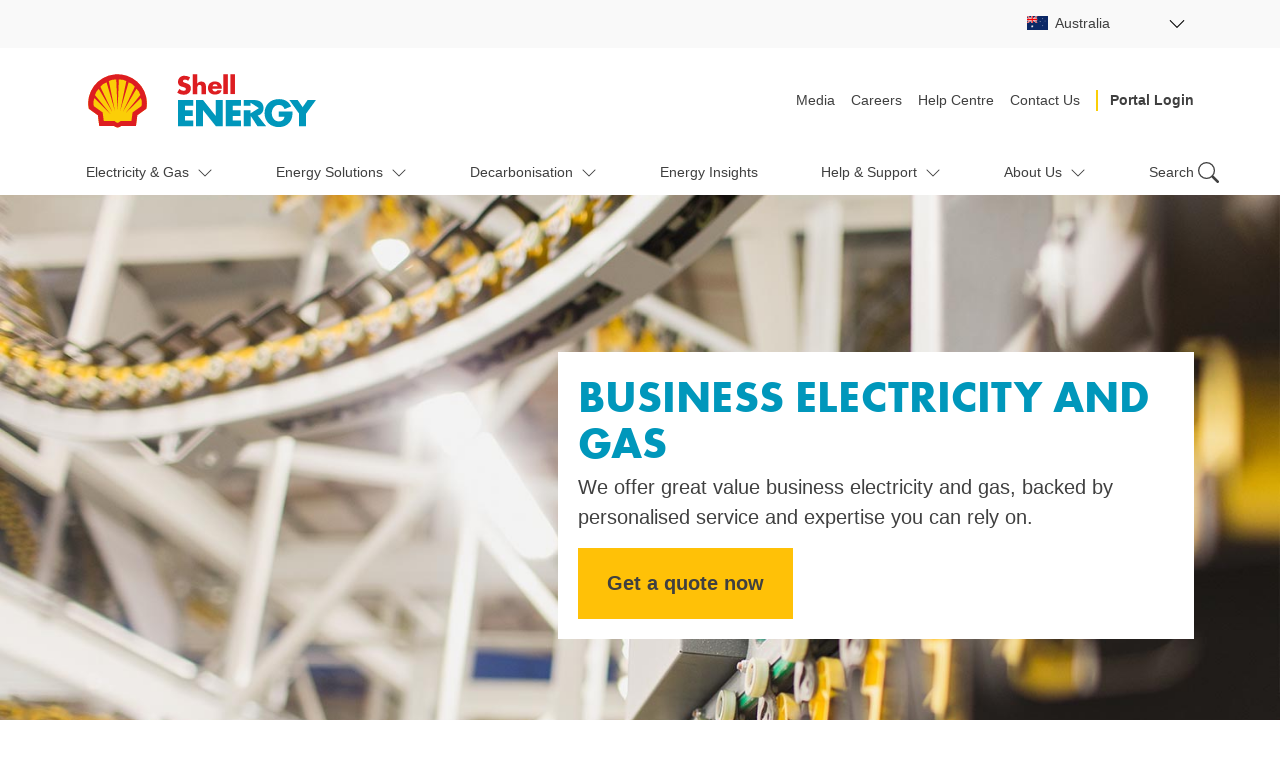

--- FILE ---
content_type: text/html; charset=UTF-8
request_url: https://shellenergy.com.au/electricity-gas/
body_size: 40837
content:
<!doctype html>
<html lang="en-AU">
  <head>

  <!-- Google Tag Manager -->
      <script>(function(w,d,s,l,i){w[l]=w[l]||[];w[l].push({'gtm.start':
    new Date().getTime(),event:'gtm.js'});var f=d.getElementsByTagName(s)[0],
    j=d.createElement(s),dl=l!='dataLayer'?'&l='+l:'';j.async=true;j.src=
    'https://www.googletagmanager.com/gtm.js?id='+i+dl;f.parentNode.insertBefore(j,f);
    })(window,document,'script','dataLayer','GTM-5SNTG863');</script>
    <!-- End Google Tag Manager -->

  <meta charset="utf-8">
  <meta http-equiv="X-UA-Compatible" content="IE=edge"><script type="text/javascript">(window.NREUM||(NREUM={})).init={privacy:{cookies_enabled:true},ajax:{deny_list:["bam.eu01.nr-data.net"]},feature_flags:["soft_nav"],distributed_tracing:{enabled:true}};(window.NREUM||(NREUM={})).loader_config={agentID:"535887046",accountID:"3567844",trustKey:"3567844",xpid:"VwMBVl5XDBAFVVVSAQIFUVM=",licenseKey:"NRJS-1ad009731294d1784dd",applicationID:"514063277",browserID:"535887046"};;/*! For license information please see nr-loader-spa-1.308.0.min.js.LICENSE.txt */
(()=>{var e,t,r={384:(e,t,r)=>{"use strict";r.d(t,{NT:()=>a,US:()=>u,Zm:()=>o,bQ:()=>d,dV:()=>c,pV:()=>l});var n=r(6154),i=r(1863),s=r(1910);const a={beacon:"bam.nr-data.net",errorBeacon:"bam.nr-data.net"};function o(){return n.gm.NREUM||(n.gm.NREUM={}),void 0===n.gm.newrelic&&(n.gm.newrelic=n.gm.NREUM),n.gm.NREUM}function c(){let e=o();return e.o||(e.o={ST:n.gm.setTimeout,SI:n.gm.setImmediate||n.gm.setInterval,CT:n.gm.clearTimeout,XHR:n.gm.XMLHttpRequest,REQ:n.gm.Request,EV:n.gm.Event,PR:n.gm.Promise,MO:n.gm.MutationObserver,FETCH:n.gm.fetch,WS:n.gm.WebSocket},(0,s.i)(...Object.values(e.o))),e}function d(e,t){let r=o();r.initializedAgents??={},t.initializedAt={ms:(0,i.t)(),date:new Date},r.initializedAgents[e]=t}function u(e,t){o()[e]=t}function l(){return function(){let e=o();const t=e.info||{};e.info={beacon:a.beacon,errorBeacon:a.errorBeacon,...t}}(),function(){let e=o();const t=e.init||{};e.init={...t}}(),c(),function(){let e=o();const t=e.loader_config||{};e.loader_config={...t}}(),o()}},782:(e,t,r)=>{"use strict";r.d(t,{T:()=>n});const n=r(860).K7.pageViewTiming},860:(e,t,r)=>{"use strict";r.d(t,{$J:()=>u,K7:()=>c,P3:()=>d,XX:()=>i,Yy:()=>o,df:()=>s,qY:()=>n,v4:()=>a});const n="events",i="jserrors",s="browser/blobs",a="rum",o="browser/logs",c={ajax:"ajax",genericEvents:"generic_events",jserrors:i,logging:"logging",metrics:"metrics",pageAction:"page_action",pageViewEvent:"page_view_event",pageViewTiming:"page_view_timing",sessionReplay:"session_replay",sessionTrace:"session_trace",softNav:"soft_navigations",spa:"spa"},d={[c.pageViewEvent]:1,[c.pageViewTiming]:2,[c.metrics]:3,[c.jserrors]:4,[c.spa]:5,[c.ajax]:6,[c.sessionTrace]:7,[c.softNav]:8,[c.sessionReplay]:9,[c.logging]:10,[c.genericEvents]:11},u={[c.pageViewEvent]:a,[c.pageViewTiming]:n,[c.ajax]:n,[c.spa]:n,[c.softNav]:n,[c.metrics]:i,[c.jserrors]:i,[c.sessionTrace]:s,[c.sessionReplay]:s,[c.logging]:o,[c.genericEvents]:"ins"}},944:(e,t,r)=>{"use strict";r.d(t,{R:()=>i});var n=r(3241);function i(e,t){"function"==typeof console.debug&&(console.debug("New Relic Warning: https://github.com/newrelic/newrelic-browser-agent/blob/main/docs/warning-codes.md#".concat(e),t),(0,n.W)({agentIdentifier:null,drained:null,type:"data",name:"warn",feature:"warn",data:{code:e,secondary:t}}))}},993:(e,t,r)=>{"use strict";r.d(t,{A$:()=>s,ET:()=>a,TZ:()=>o,p_:()=>i});var n=r(860);const i={ERROR:"ERROR",WARN:"WARN",INFO:"INFO",DEBUG:"DEBUG",TRACE:"TRACE"},s={OFF:0,ERROR:1,WARN:2,INFO:3,DEBUG:4,TRACE:5},a="log",o=n.K7.logging},1541:(e,t,r)=>{"use strict";r.d(t,{U:()=>i,f:()=>n});const n={MFE:"MFE",BA:"BA"};function i(e,t){if(2!==t?.harvestEndpointVersion)return{};const r=t.agentRef.runtime.appMetadata.agents[0].entityGuid;return e?{"source.id":e.id,"source.name":e.name,"source.type":e.type,"parent.id":e.parent?.id||r,"parent.type":e.parent?.type||n.BA}:{"entity.guid":r,appId:t.agentRef.info.applicationID}}},1687:(e,t,r)=>{"use strict";r.d(t,{Ak:()=>d,Ze:()=>h,x3:()=>u});var n=r(3241),i=r(7836),s=r(3606),a=r(860),o=r(2646);const c={};function d(e,t){const r={staged:!1,priority:a.P3[t]||0};l(e),c[e].get(t)||c[e].set(t,r)}function u(e,t){e&&c[e]&&(c[e].get(t)&&c[e].delete(t),p(e,t,!1),c[e].size&&f(e))}function l(e){if(!e)throw new Error("agentIdentifier required");c[e]||(c[e]=new Map)}function h(e="",t="feature",r=!1){if(l(e),!e||!c[e].get(t)||r)return p(e,t);c[e].get(t).staged=!0,f(e)}function f(e){const t=Array.from(c[e]);t.every(([e,t])=>t.staged)&&(t.sort((e,t)=>e[1].priority-t[1].priority),t.forEach(([t])=>{c[e].delete(t),p(e,t)}))}function p(e,t,r=!0){const a=e?i.ee.get(e):i.ee,c=s.i.handlers;if(!a.aborted&&a.backlog&&c){if((0,n.W)({agentIdentifier:e,type:"lifecycle",name:"drain",feature:t}),r){const e=a.backlog[t],r=c[t];if(r){for(let t=0;e&&t<e.length;++t)g(e[t],r);Object.entries(r).forEach(([e,t])=>{Object.values(t||{}).forEach(t=>{t[0]?.on&&t[0]?.context()instanceof o.y&&t[0].on(e,t[1])})})}}a.isolatedBacklog||delete c[t],a.backlog[t]=null,a.emit("drain-"+t,[])}}function g(e,t){var r=e[1];Object.values(t[r]||{}).forEach(t=>{var r=e[0];if(t[0]===r){var n=t[1],i=e[3],s=e[2];n.apply(i,s)}})}},1738:(e,t,r)=>{"use strict";r.d(t,{U:()=>f,Y:()=>h});var n=r(3241),i=r(9908),s=r(1863),a=r(944),o=r(5701),c=r(3969),d=r(8362),u=r(860),l=r(4261);function h(e,t,r,s){const h=s||r;!h||h[e]&&h[e]!==d.d.prototype[e]||(h[e]=function(){(0,i.p)(c.xV,["API/"+e+"/called"],void 0,u.K7.metrics,r.ee),(0,n.W)({agentIdentifier:r.agentIdentifier,drained:!!o.B?.[r.agentIdentifier],type:"data",name:"api",feature:l.Pl+e,data:{}});try{return t.apply(this,arguments)}catch(e){(0,a.R)(23,e)}})}function f(e,t,r,n,a){const o=e.info;null===r?delete o.jsAttributes[t]:o.jsAttributes[t]=r,(a||null===r)&&(0,i.p)(l.Pl+n,[(0,s.t)(),t,r],void 0,"session",e.ee)}},1741:(e,t,r)=>{"use strict";r.d(t,{W:()=>s});var n=r(944),i=r(4261);class s{#e(e,...t){if(this[e]!==s.prototype[e])return this[e](...t);(0,n.R)(35,e)}addPageAction(e,t){return this.#e(i.hG,e,t)}register(e){return this.#e(i.eY,e)}recordCustomEvent(e,t){return this.#e(i.fF,e,t)}setPageViewName(e,t){return this.#e(i.Fw,e,t)}setCustomAttribute(e,t,r){return this.#e(i.cD,e,t,r)}noticeError(e,t){return this.#e(i.o5,e,t)}setUserId(e,t=!1){return this.#e(i.Dl,e,t)}setApplicationVersion(e){return this.#e(i.nb,e)}setErrorHandler(e){return this.#e(i.bt,e)}addRelease(e,t){return this.#e(i.k6,e,t)}log(e,t){return this.#e(i.$9,e,t)}start(){return this.#e(i.d3)}finished(e){return this.#e(i.BL,e)}recordReplay(){return this.#e(i.CH)}pauseReplay(){return this.#e(i.Tb)}addToTrace(e){return this.#e(i.U2,e)}setCurrentRouteName(e){return this.#e(i.PA,e)}interaction(e){return this.#e(i.dT,e)}wrapLogger(e,t,r){return this.#e(i.Wb,e,t,r)}measure(e,t){return this.#e(i.V1,e,t)}consent(e){return this.#e(i.Pv,e)}}},1863:(e,t,r)=>{"use strict";function n(){return Math.floor(performance.now())}r.d(t,{t:()=>n})},1910:(e,t,r)=>{"use strict";r.d(t,{i:()=>s});var n=r(944);const i=new Map;function s(...e){return e.every(e=>{if(i.has(e))return i.get(e);const t="function"==typeof e?e.toString():"",r=t.includes("[native code]"),s=t.includes("nrWrapper");return r||s||(0,n.R)(64,e?.name||t),i.set(e,r),r})}},2555:(e,t,r)=>{"use strict";r.d(t,{D:()=>o,f:()=>a});var n=r(384),i=r(8122);const s={beacon:n.NT.beacon,errorBeacon:n.NT.errorBeacon,licenseKey:void 0,applicationID:void 0,sa:void 0,queueTime:void 0,applicationTime:void 0,ttGuid:void 0,user:void 0,account:void 0,product:void 0,extra:void 0,jsAttributes:{},userAttributes:void 0,atts:void 0,transactionName:void 0,tNamePlain:void 0};function a(e){try{return!!e.licenseKey&&!!e.errorBeacon&&!!e.applicationID}catch(e){return!1}}const o=e=>(0,i.a)(e,s)},2614:(e,t,r)=>{"use strict";r.d(t,{BB:()=>a,H3:()=>n,g:()=>d,iL:()=>c,tS:()=>o,uh:()=>i,wk:()=>s});const n="NRBA",i="SESSION",s=144e5,a=18e5,o={STARTED:"session-started",PAUSE:"session-pause",RESET:"session-reset",RESUME:"session-resume",UPDATE:"session-update"},c={SAME_TAB:"same-tab",CROSS_TAB:"cross-tab"},d={OFF:0,FULL:1,ERROR:2}},2646:(e,t,r)=>{"use strict";r.d(t,{y:()=>n});class n{constructor(e){this.contextId=e}}},2843:(e,t,r)=>{"use strict";r.d(t,{G:()=>s,u:()=>i});var n=r(3878);function i(e,t=!1,r,i){(0,n.DD)("visibilitychange",function(){if(t)return void("hidden"===document.visibilityState&&e());e(document.visibilityState)},r,i)}function s(e,t,r){(0,n.sp)("pagehide",e,t,r)}},3241:(e,t,r)=>{"use strict";r.d(t,{W:()=>s});var n=r(6154);const i="newrelic";function s(e={}){try{n.gm.dispatchEvent(new CustomEvent(i,{detail:e}))}catch(e){}}},3304:(e,t,r)=>{"use strict";r.d(t,{A:()=>s});var n=r(7836);const i=()=>{const e=new WeakSet;return(t,r)=>{if("object"==typeof r&&null!==r){if(e.has(r))return;e.add(r)}return r}};function s(e){try{return JSON.stringify(e,i())??""}catch(e){try{n.ee.emit("internal-error",[e])}catch(e){}return""}}},3333:(e,t,r)=>{"use strict";r.d(t,{$v:()=>u,TZ:()=>n,Xh:()=>c,Zp:()=>i,kd:()=>d,mq:()=>o,nf:()=>a,qN:()=>s});const n=r(860).K7.genericEvents,i=["auxclick","click","copy","keydown","paste","scrollend"],s=["focus","blur"],a=4,o=1e3,c=2e3,d=["PageAction","UserAction","BrowserPerformance"],u={RESOURCES:"experimental.resources",REGISTER:"register"}},3434:(e,t,r)=>{"use strict";r.d(t,{Jt:()=>s,YM:()=>d});var n=r(7836),i=r(5607);const s="nr@original:".concat(i.W),a=50;var o=Object.prototype.hasOwnProperty,c=!1;function d(e,t){return e||(e=n.ee),r.inPlace=function(e,t,n,i,s){n||(n="");const a="-"===n.charAt(0);for(let o=0;o<t.length;o++){const c=t[o],d=e[c];l(d)||(e[c]=r(d,a?c+n:n,i,c,s))}},r.flag=s,r;function r(t,r,n,c,d){return l(t)?t:(r||(r=""),nrWrapper[s]=t,function(e,t,r){if(Object.defineProperty&&Object.keys)try{return Object.keys(e).forEach(function(r){Object.defineProperty(t,r,{get:function(){return e[r]},set:function(t){return e[r]=t,t}})}),t}catch(e){u([e],r)}for(var n in e)o.call(e,n)&&(t[n]=e[n])}(t,nrWrapper,e),nrWrapper);function nrWrapper(){var s,o,l,h;let f;try{o=this,s=[...arguments],l="function"==typeof n?n(s,o):n||{}}catch(t){u([t,"",[s,o,c],l],e)}i(r+"start",[s,o,c],l,d);const p=performance.now();let g;try{return h=t.apply(o,s),g=performance.now(),h}catch(e){throw g=performance.now(),i(r+"err",[s,o,e],l,d),f=e,f}finally{const e=g-p,t={start:p,end:g,duration:e,isLongTask:e>=a,methodName:c,thrownError:f};t.isLongTask&&i("long-task",[t,o],l,d),i(r+"end",[s,o,h],l,d)}}}function i(r,n,i,s){if(!c||t){var a=c;c=!0;try{e.emit(r,n,i,t,s)}catch(t){u([t,r,n,i],e)}c=a}}}function u(e,t){t||(t=n.ee);try{t.emit("internal-error",e)}catch(e){}}function l(e){return!(e&&"function"==typeof e&&e.apply&&!e[s])}},3606:(e,t,r)=>{"use strict";r.d(t,{i:()=>s});var n=r(9908);s.on=a;var i=s.handlers={};function s(e,t,r,s){a(s||n.d,i,e,t,r)}function a(e,t,r,i,s){s||(s="feature"),e||(e=n.d);var a=t[s]=t[s]||{};(a[r]=a[r]||[]).push([e,i])}},3738:(e,t,r)=>{"use strict";r.d(t,{He:()=>i,Kp:()=>o,Lc:()=>d,Rz:()=>u,TZ:()=>n,bD:()=>s,d3:()=>a,jx:()=>l,sl:()=>h,uP:()=>c});const n=r(860).K7.sessionTrace,i="bstResource",s="resource",a="-start",o="-end",c="fn"+a,d="fn"+o,u="pushState",l=1e3,h=3e4},3785:(e,t,r)=>{"use strict";r.d(t,{R:()=>c,b:()=>d});var n=r(9908),i=r(1863),s=r(860),a=r(3969),o=r(993);function c(e,t,r={},c=o.p_.INFO,d=!0,u,l=(0,i.t)()){(0,n.p)(a.xV,["API/logging/".concat(c.toLowerCase(),"/called")],void 0,s.K7.metrics,e),(0,n.p)(o.ET,[l,t,r,c,d,u],void 0,s.K7.logging,e)}function d(e){return"string"==typeof e&&Object.values(o.p_).some(t=>t===e.toUpperCase().trim())}},3878:(e,t,r)=>{"use strict";function n(e,t){return{capture:e,passive:!1,signal:t}}function i(e,t,r=!1,i){window.addEventListener(e,t,n(r,i))}function s(e,t,r=!1,i){document.addEventListener(e,t,n(r,i))}r.d(t,{DD:()=>s,jT:()=>n,sp:()=>i})},3962:(e,t,r)=>{"use strict";r.d(t,{AM:()=>a,O2:()=>l,OV:()=>s,Qu:()=>h,TZ:()=>c,ih:()=>f,pP:()=>o,t1:()=>u,tC:()=>i,wD:()=>d});var n=r(860);const i=["click","keydown","submit"],s="popstate",a="api",o="initialPageLoad",c=n.K7.softNav,d=5e3,u=500,l={INITIAL_PAGE_LOAD:"",ROUTE_CHANGE:1,UNSPECIFIED:2},h={INTERACTION:1,AJAX:2,CUSTOM_END:3,CUSTOM_TRACER:4},f={IP:"in progress",PF:"pending finish",FIN:"finished",CAN:"cancelled"}},3969:(e,t,r)=>{"use strict";r.d(t,{TZ:()=>n,XG:()=>o,rs:()=>i,xV:()=>a,z_:()=>s});const n=r(860).K7.metrics,i="sm",s="cm",a="storeSupportabilityMetrics",o="storeEventMetrics"},4234:(e,t,r)=>{"use strict";r.d(t,{W:()=>s});var n=r(7836),i=r(1687);class s{constructor(e,t){this.agentIdentifier=e,this.ee=n.ee.get(e),this.featureName=t,this.blocked=!1}deregisterDrain(){(0,i.x3)(this.agentIdentifier,this.featureName)}}},4261:(e,t,r)=>{"use strict";r.d(t,{$9:()=>u,BL:()=>c,CH:()=>p,Dl:()=>R,Fw:()=>w,PA:()=>v,Pl:()=>n,Pv:()=>A,Tb:()=>h,U2:()=>a,V1:()=>E,Wb:()=>T,bt:()=>y,cD:()=>b,d3:()=>x,dT:()=>d,eY:()=>g,fF:()=>f,hG:()=>s,hw:()=>i,k6:()=>o,nb:()=>m,o5:()=>l});const n="api-",i=n+"ixn-",s="addPageAction",a="addToTrace",o="addRelease",c="finished",d="interaction",u="log",l="noticeError",h="pauseReplay",f="recordCustomEvent",p="recordReplay",g="register",m="setApplicationVersion",v="setCurrentRouteName",b="setCustomAttribute",y="setErrorHandler",w="setPageViewName",R="setUserId",x="start",T="wrapLogger",E="measure",A="consent"},5205:(e,t,r)=>{"use strict";r.d(t,{j:()=>S});var n=r(384),i=r(1741);var s=r(2555),a=r(3333);const o=e=>{if(!e||"string"!=typeof e)return!1;try{document.createDocumentFragment().querySelector(e)}catch{return!1}return!0};var c=r(2614),d=r(944),u=r(8122);const l="[data-nr-mask]",h=e=>(0,u.a)(e,(()=>{const e={feature_flags:[],experimental:{allow_registered_children:!1,resources:!1},mask_selector:"*",block_selector:"[data-nr-block]",mask_input_options:{color:!1,date:!1,"datetime-local":!1,email:!1,month:!1,number:!1,range:!1,search:!1,tel:!1,text:!1,time:!1,url:!1,week:!1,textarea:!1,select:!1,password:!0}};return{ajax:{deny_list:void 0,block_internal:!0,enabled:!0,autoStart:!0},api:{get allow_registered_children(){return e.feature_flags.includes(a.$v.REGISTER)||e.experimental.allow_registered_children},set allow_registered_children(t){e.experimental.allow_registered_children=t},duplicate_registered_data:!1},browser_consent_mode:{enabled:!1},distributed_tracing:{enabled:void 0,exclude_newrelic_header:void 0,cors_use_newrelic_header:void 0,cors_use_tracecontext_headers:void 0,allowed_origins:void 0},get feature_flags(){return e.feature_flags},set feature_flags(t){e.feature_flags=t},generic_events:{enabled:!0,autoStart:!0},harvest:{interval:30},jserrors:{enabled:!0,autoStart:!0},logging:{enabled:!0,autoStart:!0},metrics:{enabled:!0,autoStart:!0},obfuscate:void 0,page_action:{enabled:!0},page_view_event:{enabled:!0,autoStart:!0},page_view_timing:{enabled:!0,autoStart:!0},performance:{capture_marks:!1,capture_measures:!1,capture_detail:!0,resources:{get enabled(){return e.feature_flags.includes(a.$v.RESOURCES)||e.experimental.resources},set enabled(t){e.experimental.resources=t},asset_types:[],first_party_domains:[],ignore_newrelic:!0}},privacy:{cookies_enabled:!0},proxy:{assets:void 0,beacon:void 0},session:{expiresMs:c.wk,inactiveMs:c.BB},session_replay:{autoStart:!0,enabled:!1,preload:!1,sampling_rate:10,error_sampling_rate:100,collect_fonts:!1,inline_images:!1,fix_stylesheets:!0,mask_all_inputs:!0,get mask_text_selector(){return e.mask_selector},set mask_text_selector(t){o(t)?e.mask_selector="".concat(t,",").concat(l):""===t||null===t?e.mask_selector=l:(0,d.R)(5,t)},get block_class(){return"nr-block"},get ignore_class(){return"nr-ignore"},get mask_text_class(){return"nr-mask"},get block_selector(){return e.block_selector},set block_selector(t){o(t)?e.block_selector+=",".concat(t):""!==t&&(0,d.R)(6,t)},get mask_input_options(){return e.mask_input_options},set mask_input_options(t){t&&"object"==typeof t?e.mask_input_options={...t,password:!0}:(0,d.R)(7,t)}},session_trace:{enabled:!0,autoStart:!0},soft_navigations:{enabled:!0,autoStart:!0},spa:{enabled:!0,autoStart:!0},ssl:void 0,user_actions:{enabled:!0,elementAttributes:["id","className","tagName","type"]}}})());var f=r(6154),p=r(9324);let g=0;const m={buildEnv:p.F3,distMethod:p.Xs,version:p.xv,originTime:f.WN},v={consented:!1},b={appMetadata:{},get consented(){return this.session?.state?.consent||v.consented},set consented(e){v.consented=e},customTransaction:void 0,denyList:void 0,disabled:!1,harvester:void 0,isolatedBacklog:!1,isRecording:!1,loaderType:void 0,maxBytes:3e4,obfuscator:void 0,onerror:void 0,ptid:void 0,releaseIds:{},session:void 0,timeKeeper:void 0,registeredEntities:[],jsAttributesMetadata:{bytes:0},get harvestCount(){return++g}},y=e=>{const t=(0,u.a)(e,b),r=Object.keys(m).reduce((e,t)=>(e[t]={value:m[t],writable:!1,configurable:!0,enumerable:!0},e),{});return Object.defineProperties(t,r)};var w=r(5701);const R=e=>{const t=e.startsWith("http");e+="/",r.p=t?e:"https://"+e};var x=r(7836),T=r(3241);const E={accountID:void 0,trustKey:void 0,agentID:void 0,licenseKey:void 0,applicationID:void 0,xpid:void 0},A=e=>(0,u.a)(e,E),_=new Set;function S(e,t={},r,a){let{init:o,info:c,loader_config:d,runtime:u={},exposed:l=!0}=t;if(!c){const e=(0,n.pV)();o=e.init,c=e.info,d=e.loader_config}e.init=h(o||{}),e.loader_config=A(d||{}),c.jsAttributes??={},f.bv&&(c.jsAttributes.isWorker=!0),e.info=(0,s.D)(c);const p=e.init,g=[c.beacon,c.errorBeacon];_.has(e.agentIdentifier)||(p.proxy.assets&&(R(p.proxy.assets),g.push(p.proxy.assets)),p.proxy.beacon&&g.push(p.proxy.beacon),e.beacons=[...g],function(e){const t=(0,n.pV)();Object.getOwnPropertyNames(i.W.prototype).forEach(r=>{const n=i.W.prototype[r];if("function"!=typeof n||"constructor"===n)return;let s=t[r];e[r]&&!1!==e.exposed&&"micro-agent"!==e.runtime?.loaderType&&(t[r]=(...t)=>{const n=e[r](...t);return s?s(...t):n})})}(e),(0,n.US)("activatedFeatures",w.B)),u.denyList=[...p.ajax.deny_list||[],...p.ajax.block_internal?g:[]],u.ptid=e.agentIdentifier,u.loaderType=r,e.runtime=y(u),_.has(e.agentIdentifier)||(e.ee=x.ee.get(e.agentIdentifier),e.exposed=l,(0,T.W)({agentIdentifier:e.agentIdentifier,drained:!!w.B?.[e.agentIdentifier],type:"lifecycle",name:"initialize",feature:void 0,data:e.config})),_.add(e.agentIdentifier)}},5270:(e,t,r)=>{"use strict";r.d(t,{Aw:()=>a,SR:()=>s,rF:()=>o});var n=r(384),i=r(7767);function s(e){return!!(0,n.dV)().o.MO&&(0,i.V)(e)&&!0===e?.session_trace.enabled}function a(e){return!0===e?.session_replay.preload&&s(e)}function o(e,t){try{if("string"==typeof t?.type){if("password"===t.type.toLowerCase())return"*".repeat(e?.length||0);if(void 0!==t?.dataset?.nrUnmask||t?.classList?.contains("nr-unmask"))return e}}catch(e){}return"string"==typeof e?e.replace(/[\S]/g,"*"):"*".repeat(e?.length||0)}},5289:(e,t,r)=>{"use strict";r.d(t,{GG:()=>a,Qr:()=>c,sB:()=>o});var n=r(3878),i=r(6389);function s(){return"undefined"==typeof document||"complete"===document.readyState}function a(e,t){if(s())return e();const r=(0,i.J)(e),a=setInterval(()=>{s()&&(clearInterval(a),r())},500);(0,n.sp)("load",r,t)}function o(e){if(s())return e();(0,n.DD)("DOMContentLoaded",e)}function c(e){if(s())return e();(0,n.sp)("popstate",e)}},5607:(e,t,r)=>{"use strict";r.d(t,{W:()=>n});const n=(0,r(9566).bz)()},5701:(e,t,r)=>{"use strict";r.d(t,{B:()=>s,t:()=>a});var n=r(3241);const i=new Set,s={};function a(e,t){const r=t.agentIdentifier;s[r]??={},e&&"object"==typeof e&&(i.has(r)||(t.ee.emit("rumresp",[e]),s[r]=e,i.add(r),(0,n.W)({agentIdentifier:r,loaded:!0,drained:!0,type:"lifecycle",name:"load",feature:void 0,data:e})))}},6154:(e,t,r)=>{"use strict";r.d(t,{OF:()=>d,RI:()=>i,WN:()=>h,bv:()=>s,eN:()=>f,gm:()=>a,lR:()=>l,m:()=>c,mw:()=>o,sb:()=>u});var n=r(1863);const i="undefined"!=typeof window&&!!window.document,s="undefined"!=typeof WorkerGlobalScope&&("undefined"!=typeof self&&self instanceof WorkerGlobalScope&&self.navigator instanceof WorkerNavigator||"undefined"!=typeof globalThis&&globalThis instanceof WorkerGlobalScope&&globalThis.navigator instanceof WorkerNavigator),a=i?window:"undefined"!=typeof WorkerGlobalScope&&("undefined"!=typeof self&&self instanceof WorkerGlobalScope&&self||"undefined"!=typeof globalThis&&globalThis instanceof WorkerGlobalScope&&globalThis),o=Boolean("hidden"===a?.document?.visibilityState),c=""+a?.location,d=/iPad|iPhone|iPod/.test(a.navigator?.userAgent),u=d&&"undefined"==typeof SharedWorker,l=(()=>{const e=a.navigator?.userAgent?.match(/Firefox[/\s](\d+\.\d+)/);return Array.isArray(e)&&e.length>=2?+e[1]:0})(),h=Date.now()-(0,n.t)(),f=()=>"undefined"!=typeof PerformanceNavigationTiming&&a?.performance?.getEntriesByType("navigation")?.[0]?.responseStart},6344:(e,t,r)=>{"use strict";r.d(t,{BB:()=>u,Qb:()=>l,TZ:()=>i,Ug:()=>a,Vh:()=>s,_s:()=>o,bc:()=>d,yP:()=>c});var n=r(2614);const i=r(860).K7.sessionReplay,s="errorDuringReplay",a=.12,o={DomContentLoaded:0,Load:1,FullSnapshot:2,IncrementalSnapshot:3,Meta:4,Custom:5},c={[n.g.ERROR]:15e3,[n.g.FULL]:3e5,[n.g.OFF]:0},d={RESET:{message:"Session was reset",sm:"Reset"},IMPORT:{message:"Recorder failed to import",sm:"Import"},TOO_MANY:{message:"429: Too Many Requests",sm:"Too-Many"},TOO_BIG:{message:"Payload was too large",sm:"Too-Big"},CROSS_TAB:{message:"Session Entity was set to OFF on another tab",sm:"Cross-Tab"},ENTITLEMENTS:{message:"Session Replay is not allowed and will not be started",sm:"Entitlement"}},u=5e3,l={API:"api",RESUME:"resume",SWITCH_TO_FULL:"switchToFull",INITIALIZE:"initialize",PRELOAD:"preload"}},6389:(e,t,r)=>{"use strict";function n(e,t=500,r={}){const n=r?.leading||!1;let i;return(...r)=>{n&&void 0===i&&(e.apply(this,r),i=setTimeout(()=>{i=clearTimeout(i)},t)),n||(clearTimeout(i),i=setTimeout(()=>{e.apply(this,r)},t))}}function i(e){let t=!1;return(...r)=>{t||(t=!0,e.apply(this,r))}}r.d(t,{J:()=>i,s:()=>n})},6630:(e,t,r)=>{"use strict";r.d(t,{T:()=>n});const n=r(860).K7.pageViewEvent},6774:(e,t,r)=>{"use strict";r.d(t,{T:()=>n});const n=r(860).K7.jserrors},7295:(e,t,r)=>{"use strict";r.d(t,{Xv:()=>a,gX:()=>i,iW:()=>s});var n=[];function i(e){if(!e||s(e))return!1;if(0===n.length)return!0;if("*"===n[0].hostname)return!1;for(var t=0;t<n.length;t++){var r=n[t];if(r.hostname.test(e.hostname)&&r.pathname.test(e.pathname))return!1}return!0}function s(e){return void 0===e.hostname}function a(e){if(n=[],e&&e.length)for(var t=0;t<e.length;t++){let r=e[t];if(!r)continue;if("*"===r)return void(n=[{hostname:"*"}]);0===r.indexOf("http://")?r=r.substring(7):0===r.indexOf("https://")&&(r=r.substring(8));const i=r.indexOf("/");let s,a;i>0?(s=r.substring(0,i),a=r.substring(i)):(s=r,a="*");let[c]=s.split(":");n.push({hostname:o(c),pathname:o(a,!0)})}}function o(e,t=!1){const r=e.replace(/[.+?^${}()|[\]\\]/g,e=>"\\"+e).replace(/\*/g,".*?");return new RegExp((t?"^":"")+r+"$")}},7485:(e,t,r)=>{"use strict";r.d(t,{D:()=>i});var n=r(6154);function i(e){if(0===(e||"").indexOf("data:"))return{protocol:"data"};try{const t=new URL(e,location.href),r={port:t.port,hostname:t.hostname,pathname:t.pathname,search:t.search,protocol:t.protocol.slice(0,t.protocol.indexOf(":")),sameOrigin:t.protocol===n.gm?.location?.protocol&&t.host===n.gm?.location?.host};return r.port&&""!==r.port||("http:"===t.protocol&&(r.port="80"),"https:"===t.protocol&&(r.port="443")),r.pathname&&""!==r.pathname?r.pathname.startsWith("/")||(r.pathname="/".concat(r.pathname)):r.pathname="/",r}catch(e){return{}}}},7699:(e,t,r)=>{"use strict";r.d(t,{It:()=>s,KC:()=>o,No:()=>i,qh:()=>a});var n=r(860);const i=16e3,s=1e6,a="SESSION_ERROR",o={[n.K7.logging]:!0,[n.K7.genericEvents]:!1,[n.K7.jserrors]:!1,[n.K7.ajax]:!1}},7767:(e,t,r)=>{"use strict";r.d(t,{V:()=>i});var n=r(6154);const i=e=>n.RI&&!0===e?.privacy.cookies_enabled},7836:(e,t,r)=>{"use strict";r.d(t,{P:()=>o,ee:()=>c});var n=r(384),i=r(8990),s=r(2646),a=r(5607);const o="nr@context:".concat(a.W),c=function e(t,r){var n={},a={},u={},l=!1;try{l=16===r.length&&d.initializedAgents?.[r]?.runtime.isolatedBacklog}catch(e){}var h={on:p,addEventListener:p,removeEventListener:function(e,t){var r=n[e];if(!r)return;for(var i=0;i<r.length;i++)r[i]===t&&r.splice(i,1)},emit:function(e,r,n,i,s){!1!==s&&(s=!0);if(c.aborted&&!i)return;t&&s&&t.emit(e,r,n);var o=f(n);g(e).forEach(e=>{e.apply(o,r)});var d=v()[a[e]];d&&d.push([h,e,r,o]);return o},get:m,listeners:g,context:f,buffer:function(e,t){const r=v();if(t=t||"feature",h.aborted)return;Object.entries(e||{}).forEach(([e,n])=>{a[n]=t,t in r||(r[t]=[])})},abort:function(){h._aborted=!0,Object.keys(h.backlog).forEach(e=>{delete h.backlog[e]})},isBuffering:function(e){return!!v()[a[e]]},debugId:r,backlog:l?{}:t&&"object"==typeof t.backlog?t.backlog:{},isolatedBacklog:l};return Object.defineProperty(h,"aborted",{get:()=>{let e=h._aborted||!1;return e||(t&&(e=t.aborted),e)}}),h;function f(e){return e&&e instanceof s.y?e:e?(0,i.I)(e,o,()=>new s.y(o)):new s.y(o)}function p(e,t){n[e]=g(e).concat(t)}function g(e){return n[e]||[]}function m(t){return u[t]=u[t]||e(h,t)}function v(){return h.backlog}}(void 0,"globalEE"),d=(0,n.Zm)();d.ee||(d.ee=c)},8122:(e,t,r)=>{"use strict";r.d(t,{a:()=>i});var n=r(944);function i(e,t){try{if(!e||"object"!=typeof e)return(0,n.R)(3);if(!t||"object"!=typeof t)return(0,n.R)(4);const r=Object.create(Object.getPrototypeOf(t),Object.getOwnPropertyDescriptors(t)),s=0===Object.keys(r).length?e:r;for(let a in s)if(void 0!==e[a])try{if(null===e[a]){r[a]=null;continue}Array.isArray(e[a])&&Array.isArray(t[a])?r[a]=Array.from(new Set([...e[a],...t[a]])):"object"==typeof e[a]&&"object"==typeof t[a]?r[a]=i(e[a],t[a]):r[a]=e[a]}catch(e){r[a]||(0,n.R)(1,e)}return r}catch(e){(0,n.R)(2,e)}}},8139:(e,t,r)=>{"use strict";r.d(t,{u:()=>h});var n=r(7836),i=r(3434),s=r(8990),a=r(6154);const o={},c=a.gm.XMLHttpRequest,d="addEventListener",u="removeEventListener",l="nr@wrapped:".concat(n.P);function h(e){var t=function(e){return(e||n.ee).get("events")}(e);if(o[t.debugId]++)return t;o[t.debugId]=1;var r=(0,i.YM)(t,!0);function h(e){r.inPlace(e,[d,u],"-",p)}function p(e,t){return e[1]}return"getPrototypeOf"in Object&&(a.RI&&f(document,h),c&&f(c.prototype,h),f(a.gm,h)),t.on(d+"-start",function(e,t){var n=e[1];if(null!==n&&("function"==typeof n||"object"==typeof n)&&"newrelic"!==e[0]){var i=(0,s.I)(n,l,function(){var e={object:function(){if("function"!=typeof n.handleEvent)return;return n.handleEvent.apply(n,arguments)},function:n}[typeof n];return e?r(e,"fn-",null,e.name||"anonymous"):n});this.wrapped=e[1]=i}}),t.on(u+"-start",function(e){e[1]=this.wrapped||e[1]}),t}function f(e,t,...r){let n=e;for(;"object"==typeof n&&!Object.prototype.hasOwnProperty.call(n,d);)n=Object.getPrototypeOf(n);n&&t(n,...r)}},8362:(e,t,r)=>{"use strict";r.d(t,{d:()=>s});var n=r(9566),i=r(1741);class s extends i.W{agentIdentifier=(0,n.LA)(16)}},8374:(e,t,r)=>{r.nc=(()=>{try{return document?.currentScript?.nonce}catch(e){}return""})()},8990:(e,t,r)=>{"use strict";r.d(t,{I:()=>i});var n=Object.prototype.hasOwnProperty;function i(e,t,r){if(n.call(e,t))return e[t];var i=r();if(Object.defineProperty&&Object.keys)try{return Object.defineProperty(e,t,{value:i,writable:!0,enumerable:!1}),i}catch(e){}return e[t]=i,i}},9119:(e,t,r)=>{"use strict";r.d(t,{L:()=>s});var n=/([^?#]*)[^#]*(#[^?]*|$).*/,i=/([^?#]*)().*/;function s(e,t){return e?e.replace(t?n:i,"$1$2"):e}},9300:(e,t,r)=>{"use strict";r.d(t,{T:()=>n});const n=r(860).K7.ajax},9324:(e,t,r)=>{"use strict";r.d(t,{AJ:()=>a,F3:()=>i,Xs:()=>s,Yq:()=>o,xv:()=>n});const n="1.308.0",i="PROD",s="CDN",a="@newrelic/rrweb",o="1.0.1"},9566:(e,t,r)=>{"use strict";r.d(t,{LA:()=>o,ZF:()=>c,bz:()=>a,el:()=>d});var n=r(6154);const i="xxxxxxxx-xxxx-4xxx-yxxx-xxxxxxxxxxxx";function s(e,t){return e?15&e[t]:16*Math.random()|0}function a(){const e=n.gm?.crypto||n.gm?.msCrypto;let t,r=0;return e&&e.getRandomValues&&(t=e.getRandomValues(new Uint8Array(30))),i.split("").map(e=>"x"===e?s(t,r++).toString(16):"y"===e?(3&s()|8).toString(16):e).join("")}function o(e){const t=n.gm?.crypto||n.gm?.msCrypto;let r,i=0;t&&t.getRandomValues&&(r=t.getRandomValues(new Uint8Array(e)));const a=[];for(var o=0;o<e;o++)a.push(s(r,i++).toString(16));return a.join("")}function c(){return o(16)}function d(){return o(32)}},9908:(e,t,r)=>{"use strict";r.d(t,{d:()=>n,p:()=>i});var n=r(7836).ee.get("handle");function i(e,t,r,i,s){s?(s.buffer([e],i),s.emit(e,t,r)):(n.buffer([e],i),n.emit(e,t,r))}}},n={};function i(e){var t=n[e];if(void 0!==t)return t.exports;var s=n[e]={exports:{}};return r[e](s,s.exports,i),s.exports}i.m=r,i.d=(e,t)=>{for(var r in t)i.o(t,r)&&!i.o(e,r)&&Object.defineProperty(e,r,{enumerable:!0,get:t[r]})},i.f={},i.e=e=>Promise.all(Object.keys(i.f).reduce((t,r)=>(i.f[r](e,t),t),[])),i.u=e=>({212:"nr-spa-compressor",249:"nr-spa-recorder",478:"nr-spa"}[e]+"-1.308.0.min.js"),i.o=(e,t)=>Object.prototype.hasOwnProperty.call(e,t),e={},t="NRBA-1.308.0.PROD:",i.l=(r,n,s,a)=>{if(e[r])e[r].push(n);else{var o,c;if(void 0!==s)for(var d=document.getElementsByTagName("script"),u=0;u<d.length;u++){var l=d[u];if(l.getAttribute("src")==r||l.getAttribute("data-webpack")==t+s){o=l;break}}if(!o){c=!0;var h={478:"sha512-RSfSVnmHk59T/uIPbdSE0LPeqcEdF4/+XhfJdBuccH5rYMOEZDhFdtnh6X6nJk7hGpzHd9Ujhsy7lZEz/ORYCQ==",249:"sha512-ehJXhmntm85NSqW4MkhfQqmeKFulra3klDyY0OPDUE+sQ3GokHlPh1pmAzuNy//3j4ac6lzIbmXLvGQBMYmrkg==",212:"sha512-B9h4CR46ndKRgMBcK+j67uSR2RCnJfGefU+A7FrgR/k42ovXy5x/MAVFiSvFxuVeEk/pNLgvYGMp1cBSK/G6Fg=="};(o=document.createElement("script")).charset="utf-8",i.nc&&o.setAttribute("nonce",i.nc),o.setAttribute("data-webpack",t+s),o.src=r,0!==o.src.indexOf(window.location.origin+"/")&&(o.crossOrigin="anonymous"),h[a]&&(o.integrity=h[a])}e[r]=[n];var f=(t,n)=>{o.onerror=o.onload=null,clearTimeout(p);var i=e[r];if(delete e[r],o.parentNode&&o.parentNode.removeChild(o),i&&i.forEach(e=>e(n)),t)return t(n)},p=setTimeout(f.bind(null,void 0,{type:"timeout",target:o}),12e4);o.onerror=f.bind(null,o.onerror),o.onload=f.bind(null,o.onload),c&&document.head.appendChild(o)}},i.r=e=>{"undefined"!=typeof Symbol&&Symbol.toStringTag&&Object.defineProperty(e,Symbol.toStringTag,{value:"Module"}),Object.defineProperty(e,"__esModule",{value:!0})},i.p="https://js-agent.newrelic.com/",(()=>{var e={38:0,788:0};i.f.j=(t,r)=>{var n=i.o(e,t)?e[t]:void 0;if(0!==n)if(n)r.push(n[2]);else{var s=new Promise((r,i)=>n=e[t]=[r,i]);r.push(n[2]=s);var a=i.p+i.u(t),o=new Error;i.l(a,r=>{if(i.o(e,t)&&(0!==(n=e[t])&&(e[t]=void 0),n)){var s=r&&("load"===r.type?"missing":r.type),a=r&&r.target&&r.target.src;o.message="Loading chunk "+t+" failed: ("+s+": "+a+")",o.name="ChunkLoadError",o.type=s,o.request=a,n[1](o)}},"chunk-"+t,t)}};var t=(t,r)=>{var n,s,[a,o,c]=r,d=0;if(a.some(t=>0!==e[t])){for(n in o)i.o(o,n)&&(i.m[n]=o[n]);if(c)c(i)}for(t&&t(r);d<a.length;d++)s=a[d],i.o(e,s)&&e[s]&&e[s][0](),e[s]=0},r=self["webpackChunk:NRBA-1.308.0.PROD"]=self["webpackChunk:NRBA-1.308.0.PROD"]||[];r.forEach(t.bind(null,0)),r.push=t.bind(null,r.push.bind(r))})(),(()=>{"use strict";i(8374);var e=i(8362),t=i(860);const r=Object.values(t.K7);var n=i(5205);var s=i(9908),a=i(1863),o=i(4261),c=i(1738);var d=i(1687),u=i(4234),l=i(5289),h=i(6154),f=i(944),p=i(5270),g=i(7767),m=i(6389),v=i(7699);class b extends u.W{constructor(e,t){super(e.agentIdentifier,t),this.agentRef=e,this.abortHandler=void 0,this.featAggregate=void 0,this.loadedSuccessfully=void 0,this.onAggregateImported=new Promise(e=>{this.loadedSuccessfully=e}),this.deferred=Promise.resolve(),!1===e.init[this.featureName].autoStart?this.deferred=new Promise((t,r)=>{this.ee.on("manual-start-all",(0,m.J)(()=>{(0,d.Ak)(e.agentIdentifier,this.featureName),t()}))}):(0,d.Ak)(e.agentIdentifier,t)}importAggregator(e,t,r={}){if(this.featAggregate)return;const n=async()=>{let n;await this.deferred;try{if((0,g.V)(e.init)){const{setupAgentSession:t}=await i.e(478).then(i.bind(i,8766));n=t(e)}}catch(e){(0,f.R)(20,e),this.ee.emit("internal-error",[e]),(0,s.p)(v.qh,[e],void 0,this.featureName,this.ee)}try{if(!this.#t(this.featureName,n,e.init))return(0,d.Ze)(this.agentIdentifier,this.featureName),void this.loadedSuccessfully(!1);const{Aggregate:i}=await t();this.featAggregate=new i(e,r),e.runtime.harvester.initializedAggregates.push(this.featAggregate),this.loadedSuccessfully(!0)}catch(e){(0,f.R)(34,e),this.abortHandler?.(),(0,d.Ze)(this.agentIdentifier,this.featureName,!0),this.loadedSuccessfully(!1),this.ee&&this.ee.abort()}};h.RI?(0,l.GG)(()=>n(),!0):n()}#t(e,r,n){if(this.blocked)return!1;switch(e){case t.K7.sessionReplay:return(0,p.SR)(n)&&!!r;case t.K7.sessionTrace:return!!r;default:return!0}}}var y=i(6630),w=i(2614),R=i(3241);class x extends b{static featureName=y.T;constructor(e){var t;super(e,y.T),this.setupInspectionEvents(e.agentIdentifier),t=e,(0,c.Y)(o.Fw,function(e,r){"string"==typeof e&&("/"!==e.charAt(0)&&(e="/"+e),t.runtime.customTransaction=(r||"http://custom.transaction")+e,(0,s.p)(o.Pl+o.Fw,[(0,a.t)()],void 0,void 0,t.ee))},t),this.importAggregator(e,()=>i.e(478).then(i.bind(i,2467)))}setupInspectionEvents(e){const t=(t,r)=>{t&&(0,R.W)({agentIdentifier:e,timeStamp:t.timeStamp,loaded:"complete"===t.target.readyState,type:"window",name:r,data:t.target.location+""})};(0,l.sB)(e=>{t(e,"DOMContentLoaded")}),(0,l.GG)(e=>{t(e,"load")}),(0,l.Qr)(e=>{t(e,"navigate")}),this.ee.on(w.tS.UPDATE,(t,r)=>{(0,R.W)({agentIdentifier:e,type:"lifecycle",name:"session",data:r})})}}var T=i(384);class E extends e.d{constructor(e){var t;(super(),h.gm)?(this.features={},(0,T.bQ)(this.agentIdentifier,this),this.desiredFeatures=new Set(e.features||[]),this.desiredFeatures.add(x),(0,n.j)(this,e,e.loaderType||"agent"),t=this,(0,c.Y)(o.cD,function(e,r,n=!1){if("string"==typeof e){if(["string","number","boolean"].includes(typeof r)||null===r)return(0,c.U)(t,e,r,o.cD,n);(0,f.R)(40,typeof r)}else(0,f.R)(39,typeof e)},t),function(e){(0,c.Y)(o.Dl,function(t,r=!1){if("string"!=typeof t&&null!==t)return void(0,f.R)(41,typeof t);const n=e.info.jsAttributes["enduser.id"];r&&null!=n&&n!==t?(0,s.p)(o.Pl+"setUserIdAndResetSession",[t],void 0,"session",e.ee):(0,c.U)(e,"enduser.id",t,o.Dl,!0)},e)}(this),function(e){(0,c.Y)(o.nb,function(t){if("string"==typeof t||null===t)return(0,c.U)(e,"application.version",t,o.nb,!1);(0,f.R)(42,typeof t)},e)}(this),function(e){(0,c.Y)(o.d3,function(){e.ee.emit("manual-start-all")},e)}(this),function(e){(0,c.Y)(o.Pv,function(t=!0){if("boolean"==typeof t){if((0,s.p)(o.Pl+o.Pv,[t],void 0,"session",e.ee),e.runtime.consented=t,t){const t=e.features.page_view_event;t.onAggregateImported.then(e=>{const r=t.featAggregate;e&&!r.sentRum&&r.sendRum()})}}else(0,f.R)(65,typeof t)},e)}(this),this.run()):(0,f.R)(21)}get config(){return{info:this.info,init:this.init,loader_config:this.loader_config,runtime:this.runtime}}get api(){return this}run(){try{const e=function(e){const t={};return r.forEach(r=>{t[r]=!!e[r]?.enabled}),t}(this.init),n=[...this.desiredFeatures];n.sort((e,r)=>t.P3[e.featureName]-t.P3[r.featureName]),n.forEach(r=>{if(!e[r.featureName]&&r.featureName!==t.K7.pageViewEvent)return;if(r.featureName===t.K7.spa)return void(0,f.R)(67);const n=function(e){switch(e){case t.K7.ajax:return[t.K7.jserrors];case t.K7.sessionTrace:return[t.K7.ajax,t.K7.pageViewEvent];case t.K7.sessionReplay:return[t.K7.sessionTrace];case t.K7.pageViewTiming:return[t.K7.pageViewEvent];default:return[]}}(r.featureName).filter(e=>!(e in this.features));n.length>0&&(0,f.R)(36,{targetFeature:r.featureName,missingDependencies:n}),this.features[r.featureName]=new r(this)})}catch(e){(0,f.R)(22,e);for(const e in this.features)this.features[e].abortHandler?.();const t=(0,T.Zm)();delete t.initializedAgents[this.agentIdentifier]?.features,delete this.sharedAggregator;return t.ee.get(this.agentIdentifier).abort(),!1}}}var A=i(2843),_=i(782);class S extends b{static featureName=_.T;constructor(e){super(e,_.T),h.RI&&((0,A.u)(()=>(0,s.p)("docHidden",[(0,a.t)()],void 0,_.T,this.ee),!0),(0,A.G)(()=>(0,s.p)("winPagehide",[(0,a.t)()],void 0,_.T,this.ee)),this.importAggregator(e,()=>i.e(478).then(i.bind(i,9917))))}}var O=i(3969);class I extends b{static featureName=O.TZ;constructor(e){super(e,O.TZ),h.RI&&document.addEventListener("securitypolicyviolation",e=>{(0,s.p)(O.xV,["Generic/CSPViolation/Detected"],void 0,this.featureName,this.ee)}),this.importAggregator(e,()=>i.e(478).then(i.bind(i,6555)))}}var N=i(6774),P=i(3878),k=i(3304);class D{constructor(e,t,r,n,i){this.name="UncaughtError",this.message="string"==typeof e?e:(0,k.A)(e),this.sourceURL=t,this.line=r,this.column=n,this.__newrelic=i}}function C(e){return M(e)?e:new D(void 0!==e?.message?e.message:e,e?.filename||e?.sourceURL,e?.lineno||e?.line,e?.colno||e?.col,e?.__newrelic,e?.cause)}function j(e){const t="Unhandled Promise Rejection: ";if(!e?.reason)return;if(M(e.reason)){try{e.reason.message.startsWith(t)||(e.reason.message=t+e.reason.message)}catch(e){}return C(e.reason)}const r=C(e.reason);return(r.message||"").startsWith(t)||(r.message=t+r.message),r}function L(e){if(e.error instanceof SyntaxError&&!/:\d+$/.test(e.error.stack?.trim())){const t=new D(e.message,e.filename,e.lineno,e.colno,e.error.__newrelic,e.cause);return t.name=SyntaxError.name,t}return M(e.error)?e.error:C(e)}function M(e){return e instanceof Error&&!!e.stack}function H(e,r,n,i,o=(0,a.t)()){"string"==typeof e&&(e=new Error(e)),(0,s.p)("err",[e,o,!1,r,n.runtime.isRecording,void 0,i],void 0,t.K7.jserrors,n.ee),(0,s.p)("uaErr",[],void 0,t.K7.genericEvents,n.ee)}var B=i(1541),K=i(993),W=i(3785);function U(e,{customAttributes:t={},level:r=K.p_.INFO}={},n,i,s=(0,a.t)()){(0,W.R)(n.ee,e,t,r,!1,i,s)}function F(e,r,n,i,c=(0,a.t)()){(0,s.p)(o.Pl+o.hG,[c,e,r,i],void 0,t.K7.genericEvents,n.ee)}function V(e,r,n,i,c=(0,a.t)()){const{start:d,end:u,customAttributes:l}=r||{},h={customAttributes:l||{}};if("object"!=typeof h.customAttributes||"string"!=typeof e||0===e.length)return void(0,f.R)(57);const p=(e,t)=>null==e?t:"number"==typeof e?e:e instanceof PerformanceMark?e.startTime:Number.NaN;if(h.start=p(d,0),h.end=p(u,c),Number.isNaN(h.start)||Number.isNaN(h.end))(0,f.R)(57);else{if(h.duration=h.end-h.start,!(h.duration<0))return(0,s.p)(o.Pl+o.V1,[h,e,i],void 0,t.K7.genericEvents,n.ee),h;(0,f.R)(58)}}function G(e,r={},n,i,c=(0,a.t)()){(0,s.p)(o.Pl+o.fF,[c,e,r,i],void 0,t.K7.genericEvents,n.ee)}function z(e){(0,c.Y)(o.eY,function(t){return Y(e,t)},e)}function Y(e,r,n){(0,f.R)(54,"newrelic.register"),r||={},r.type=B.f.MFE,r.licenseKey||=e.info.licenseKey,r.blocked=!1,r.parent=n||{},Array.isArray(r.tags)||(r.tags=[]);const i={};r.tags.forEach(e=>{"name"!==e&&"id"!==e&&(i["source.".concat(e)]=!0)}),r.isolated??=!0;let o=()=>{};const c=e.runtime.registeredEntities;if(!r.isolated){const e=c.find(({metadata:{target:{id:e}}})=>e===r.id&&!r.isolated);if(e)return e}const d=e=>{r.blocked=!0,o=e};function u(e){return"string"==typeof e&&!!e.trim()&&e.trim().length<501||"number"==typeof e}e.init.api.allow_registered_children||d((0,m.J)(()=>(0,f.R)(55))),u(r.id)&&u(r.name)||d((0,m.J)(()=>(0,f.R)(48,r)));const l={addPageAction:(t,n={})=>g(F,[t,{...i,...n},e],r),deregister:()=>{d((0,m.J)(()=>(0,f.R)(68)))},log:(t,n={})=>g(U,[t,{...n,customAttributes:{...i,...n.customAttributes||{}}},e],r),measure:(t,n={})=>g(V,[t,{...n,customAttributes:{...i,...n.customAttributes||{}}},e],r),noticeError:(t,n={})=>g(H,[t,{...i,...n},e],r),register:(t={})=>g(Y,[e,t],l.metadata.target),recordCustomEvent:(t,n={})=>g(G,[t,{...i,...n},e],r),setApplicationVersion:e=>p("application.version",e),setCustomAttribute:(e,t)=>p(e,t),setUserId:e=>p("enduser.id",e),metadata:{customAttributes:i,target:r}},h=()=>(r.blocked&&o(),r.blocked);h()||c.push(l);const p=(e,t)=>{h()||(i[e]=t)},g=(r,n,i)=>{if(h())return;const o=(0,a.t)();(0,s.p)(O.xV,["API/register/".concat(r.name,"/called")],void 0,t.K7.metrics,e.ee);try{if(e.init.api.duplicate_registered_data&&"register"!==r.name){let e=n;if(n[1]instanceof Object){const t={"child.id":i.id,"child.type":i.type};e="customAttributes"in n[1]?[n[0],{...n[1],customAttributes:{...n[1].customAttributes,...t}},...n.slice(2)]:[n[0],{...n[1],...t},...n.slice(2)]}r(...e,void 0,o)}return r(...n,i,o)}catch(e){(0,f.R)(50,e)}};return l}class Z extends b{static featureName=N.T;constructor(e){var t;super(e,N.T),t=e,(0,c.Y)(o.o5,(e,r)=>H(e,r,t),t),function(e){(0,c.Y)(o.bt,function(t){e.runtime.onerror=t},e)}(e),function(e){let t=0;(0,c.Y)(o.k6,function(e,r){++t>10||(this.runtime.releaseIds[e.slice(-200)]=(""+r).slice(-200))},e)}(e),z(e);try{this.removeOnAbort=new AbortController}catch(e){}this.ee.on("internal-error",(t,r)=>{this.abortHandler&&(0,s.p)("ierr",[C(t),(0,a.t)(),!0,{},e.runtime.isRecording,r],void 0,this.featureName,this.ee)}),h.gm.addEventListener("unhandledrejection",t=>{this.abortHandler&&(0,s.p)("err",[j(t),(0,a.t)(),!1,{unhandledPromiseRejection:1},e.runtime.isRecording],void 0,this.featureName,this.ee)},(0,P.jT)(!1,this.removeOnAbort?.signal)),h.gm.addEventListener("error",t=>{this.abortHandler&&(0,s.p)("err",[L(t),(0,a.t)(),!1,{},e.runtime.isRecording],void 0,this.featureName,this.ee)},(0,P.jT)(!1,this.removeOnAbort?.signal)),this.abortHandler=this.#r,this.importAggregator(e,()=>i.e(478).then(i.bind(i,2176)))}#r(){this.removeOnAbort?.abort(),this.abortHandler=void 0}}var q=i(8990);let X=1;function J(e){const t=typeof e;return!e||"object"!==t&&"function"!==t?-1:e===h.gm?0:(0,q.I)(e,"nr@id",function(){return X++})}function Q(e){if("string"==typeof e&&e.length)return e.length;if("object"==typeof e){if("undefined"!=typeof ArrayBuffer&&e instanceof ArrayBuffer&&e.byteLength)return e.byteLength;if("undefined"!=typeof Blob&&e instanceof Blob&&e.size)return e.size;if(!("undefined"!=typeof FormData&&e instanceof FormData))try{return(0,k.A)(e).length}catch(e){return}}}var ee=i(8139),te=i(7836),re=i(3434);const ne={},ie=["open","send"];function se(e){var t=e||te.ee;const r=function(e){return(e||te.ee).get("xhr")}(t);if(void 0===h.gm.XMLHttpRequest)return r;if(ne[r.debugId]++)return r;ne[r.debugId]=1,(0,ee.u)(t);var n=(0,re.YM)(r),i=h.gm.XMLHttpRequest,s=h.gm.MutationObserver,a=h.gm.Promise,o=h.gm.setInterval,c="readystatechange",d=["onload","onerror","onabort","onloadstart","onloadend","onprogress","ontimeout"],u=[],l=h.gm.XMLHttpRequest=function(e){const t=new i(e),s=r.context(t);try{r.emit("new-xhr",[t],s),t.addEventListener(c,(a=s,function(){var e=this;e.readyState>3&&!a.resolved&&(a.resolved=!0,r.emit("xhr-resolved",[],e)),n.inPlace(e,d,"fn-",y)}),(0,P.jT)(!1))}catch(e){(0,f.R)(15,e);try{r.emit("internal-error",[e])}catch(e){}}var a;return t};function p(e,t){n.inPlace(t,["onreadystatechange"],"fn-",y)}if(function(e,t){for(var r in e)t[r]=e[r]}(i,l),l.prototype=i.prototype,n.inPlace(l.prototype,ie,"-xhr-",y),r.on("send-xhr-start",function(e,t){p(e,t),function(e){u.push(e),s&&(g?g.then(b):o?o(b):(m=-m,v.data=m))}(t)}),r.on("open-xhr-start",p),s){var g=a&&a.resolve();if(!o&&!a){var m=1,v=document.createTextNode(m);new s(b).observe(v,{characterData:!0})}}else t.on("fn-end",function(e){e[0]&&e[0].type===c||b()});function b(){for(var e=0;e<u.length;e++)p(0,u[e]);u.length&&(u=[])}function y(e,t){return t}return r}var ae="fetch-",oe=ae+"body-",ce=["arrayBuffer","blob","json","text","formData"],de=h.gm.Request,ue=h.gm.Response,le="prototype";const he={};function fe(e){const t=function(e){return(e||te.ee).get("fetch")}(e);if(!(de&&ue&&h.gm.fetch))return t;if(he[t.debugId]++)return t;function r(e,r,n){var i=e[r];"function"==typeof i&&(e[r]=function(){var e,r=[...arguments],s={};t.emit(n+"before-start",[r],s),s[te.P]&&s[te.P].dt&&(e=s[te.P].dt);var a=i.apply(this,r);return t.emit(n+"start",[r,e],a),a.then(function(e){return t.emit(n+"end",[null,e],a),e},function(e){throw t.emit(n+"end",[e],a),e})})}return he[t.debugId]=1,ce.forEach(e=>{r(de[le],e,oe),r(ue[le],e,oe)}),r(h.gm,"fetch",ae),t.on(ae+"end",function(e,r){var n=this;if(r){var i=r.headers.get("content-length");null!==i&&(n.rxSize=i),t.emit(ae+"done",[null,r],n)}else t.emit(ae+"done",[e],n)}),t}var pe=i(7485),ge=i(9566);class me{constructor(e){this.agentRef=e}generateTracePayload(e){const t=this.agentRef.loader_config;if(!this.shouldGenerateTrace(e)||!t)return null;var r=(t.accountID||"").toString()||null,n=(t.agentID||"").toString()||null,i=(t.trustKey||"").toString()||null;if(!r||!n)return null;var s=(0,ge.ZF)(),a=(0,ge.el)(),o=Date.now(),c={spanId:s,traceId:a,timestamp:o};return(e.sameOrigin||this.isAllowedOrigin(e)&&this.useTraceContextHeadersForCors())&&(c.traceContextParentHeader=this.generateTraceContextParentHeader(s,a),c.traceContextStateHeader=this.generateTraceContextStateHeader(s,o,r,n,i)),(e.sameOrigin&&!this.excludeNewrelicHeader()||!e.sameOrigin&&this.isAllowedOrigin(e)&&this.useNewrelicHeaderForCors())&&(c.newrelicHeader=this.generateTraceHeader(s,a,o,r,n,i)),c}generateTraceContextParentHeader(e,t){return"00-"+t+"-"+e+"-01"}generateTraceContextStateHeader(e,t,r,n,i){return i+"@nr=0-1-"+r+"-"+n+"-"+e+"----"+t}generateTraceHeader(e,t,r,n,i,s){if(!("function"==typeof h.gm?.btoa))return null;var a={v:[0,1],d:{ty:"Browser",ac:n,ap:i,id:e,tr:t,ti:r}};return s&&n!==s&&(a.d.tk=s),btoa((0,k.A)(a))}shouldGenerateTrace(e){return this.agentRef.init?.distributed_tracing?.enabled&&this.isAllowedOrigin(e)}isAllowedOrigin(e){var t=!1;const r=this.agentRef.init?.distributed_tracing;if(e.sameOrigin)t=!0;else if(r?.allowed_origins instanceof Array)for(var n=0;n<r.allowed_origins.length;n++){var i=(0,pe.D)(r.allowed_origins[n]);if(e.hostname===i.hostname&&e.protocol===i.protocol&&e.port===i.port){t=!0;break}}return t}excludeNewrelicHeader(){var e=this.agentRef.init?.distributed_tracing;return!!e&&!!e.exclude_newrelic_header}useNewrelicHeaderForCors(){var e=this.agentRef.init?.distributed_tracing;return!!e&&!1!==e.cors_use_newrelic_header}useTraceContextHeadersForCors(){var e=this.agentRef.init?.distributed_tracing;return!!e&&!!e.cors_use_tracecontext_headers}}var ve=i(9300),be=i(7295);function ye(e){return"string"==typeof e?e:e instanceof(0,T.dV)().o.REQ?e.url:h.gm?.URL&&e instanceof URL?e.href:void 0}var we=["load","error","abort","timeout"],Re=we.length,xe=(0,T.dV)().o.REQ,Te=(0,T.dV)().o.XHR;const Ee="X-NewRelic-App-Data";class Ae extends b{static featureName=ve.T;constructor(e){super(e,ve.T),this.dt=new me(e),this.handler=(e,t,r,n)=>(0,s.p)(e,t,r,n,this.ee);try{const e={xmlhttprequest:"xhr",fetch:"fetch",beacon:"beacon"};h.gm?.performance?.getEntriesByType("resource").forEach(r=>{if(r.initiatorType in e&&0!==r.responseStatus){const n={status:r.responseStatus},i={rxSize:r.transferSize,duration:Math.floor(r.duration),cbTime:0};_e(n,r.name),this.handler("xhr",[n,i,r.startTime,r.responseEnd,e[r.initiatorType]],void 0,t.K7.ajax)}})}catch(e){}fe(this.ee),se(this.ee),function(e,r,n,i){function o(e){var t=this;t.totalCbs=0,t.called=0,t.cbTime=0,t.end=T,t.ended=!1,t.xhrGuids={},t.lastSize=null,t.loadCaptureCalled=!1,t.params=this.params||{},t.metrics=this.metrics||{},t.latestLongtaskEnd=0,e.addEventListener("load",function(r){E(t,e)},(0,P.jT)(!1)),h.lR||e.addEventListener("progress",function(e){t.lastSize=e.loaded},(0,P.jT)(!1))}function c(e){this.params={method:e[0]},_e(this,e[1]),this.metrics={}}function d(t,r){e.loader_config.xpid&&this.sameOrigin&&r.setRequestHeader("X-NewRelic-ID",e.loader_config.xpid);var n=i.generateTracePayload(this.parsedOrigin);if(n){var s=!1;n.newrelicHeader&&(r.setRequestHeader("newrelic",n.newrelicHeader),s=!0),n.traceContextParentHeader&&(r.setRequestHeader("traceparent",n.traceContextParentHeader),n.traceContextStateHeader&&r.setRequestHeader("tracestate",n.traceContextStateHeader),s=!0),s&&(this.dt=n)}}function u(e,t){var n=this.metrics,i=e[0],s=this;if(n&&i){var o=Q(i);o&&(n.txSize=o)}this.startTime=(0,a.t)(),this.body=i,this.listener=function(e){try{"abort"!==e.type||s.loadCaptureCalled||(s.params.aborted=!0),("load"!==e.type||s.called===s.totalCbs&&(s.onloadCalled||"function"!=typeof t.onload)&&"function"==typeof s.end)&&s.end(t)}catch(e){try{r.emit("internal-error",[e])}catch(e){}}};for(var c=0;c<Re;c++)t.addEventListener(we[c],this.listener,(0,P.jT)(!1))}function l(e,t,r){this.cbTime+=e,t?this.onloadCalled=!0:this.called+=1,this.called!==this.totalCbs||!this.onloadCalled&&"function"==typeof r.onload||"function"!=typeof this.end||this.end(r)}function f(e,t){var r=""+J(e)+!!t;this.xhrGuids&&!this.xhrGuids[r]&&(this.xhrGuids[r]=!0,this.totalCbs+=1)}function p(e,t){var r=""+J(e)+!!t;this.xhrGuids&&this.xhrGuids[r]&&(delete this.xhrGuids[r],this.totalCbs-=1)}function g(){this.endTime=(0,a.t)()}function m(e,t){t instanceof Te&&"load"===e[0]&&r.emit("xhr-load-added",[e[1],e[2]],t)}function v(e,t){t instanceof Te&&"load"===e[0]&&r.emit("xhr-load-removed",[e[1],e[2]],t)}function b(e,t,r){t instanceof Te&&("onload"===r&&(this.onload=!0),("load"===(e[0]&&e[0].type)||this.onload)&&(this.xhrCbStart=(0,a.t)()))}function y(e,t){this.xhrCbStart&&r.emit("xhr-cb-time",[(0,a.t)()-this.xhrCbStart,this.onload,t],t)}function w(e){var t,r=e[1]||{};if("string"==typeof e[0]?0===(t=e[0]).length&&h.RI&&(t=""+h.gm.location.href):e[0]&&e[0].url?t=e[0].url:h.gm?.URL&&e[0]&&e[0]instanceof URL?t=e[0].href:"function"==typeof e[0].toString&&(t=e[0].toString()),"string"==typeof t&&0!==t.length){t&&(this.parsedOrigin=(0,pe.D)(t),this.sameOrigin=this.parsedOrigin.sameOrigin);var n=i.generateTracePayload(this.parsedOrigin);if(n&&(n.newrelicHeader||n.traceContextParentHeader))if(e[0]&&e[0].headers)o(e[0].headers,n)&&(this.dt=n);else{var s={};for(var a in r)s[a]=r[a];s.headers=new Headers(r.headers||{}),o(s.headers,n)&&(this.dt=n),e.length>1?e[1]=s:e.push(s)}}function o(e,t){var r=!1;return t.newrelicHeader&&(e.set("newrelic",t.newrelicHeader),r=!0),t.traceContextParentHeader&&(e.set("traceparent",t.traceContextParentHeader),t.traceContextStateHeader&&e.set("tracestate",t.traceContextStateHeader),r=!0),r}}function R(e,t){this.params={},this.metrics={},this.startTime=(0,a.t)(),this.dt=t,e.length>=1&&(this.target=e[0]),e.length>=2&&(this.opts=e[1]);var r=this.opts||{},n=this.target;_e(this,ye(n));var i=(""+(n&&n instanceof xe&&n.method||r.method||"GET")).toUpperCase();this.params.method=i,this.body=r.body,this.txSize=Q(r.body)||0}function x(e,r){if(this.endTime=(0,a.t)(),this.params||(this.params={}),(0,be.iW)(this.params))return;let i;this.params.status=r?r.status:0,"string"==typeof this.rxSize&&this.rxSize.length>0&&(i=+this.rxSize);const s={txSize:this.txSize,rxSize:i,duration:(0,a.t)()-this.startTime};n("xhr",[this.params,s,this.startTime,this.endTime,"fetch"],this,t.K7.ajax)}function T(e){const r=this.params,i=this.metrics;if(!this.ended){this.ended=!0;for(let t=0;t<Re;t++)e.removeEventListener(we[t],this.listener,!1);r.aborted||(0,be.iW)(r)||(i.duration=(0,a.t)()-this.startTime,this.loadCaptureCalled||4!==e.readyState?null==r.status&&(r.status=0):E(this,e),i.cbTime=this.cbTime,n("xhr",[r,i,this.startTime,this.endTime,"xhr"],this,t.K7.ajax))}}function E(e,n){e.params.status=n.status;var i=function(e,t){var r=e.responseType;return"json"===r&&null!==t?t:"arraybuffer"===r||"blob"===r||"json"===r?Q(e.response):"text"===r||""===r||void 0===r?Q(e.responseText):void 0}(n,e.lastSize);if(i&&(e.metrics.rxSize=i),e.sameOrigin&&n.getAllResponseHeaders().indexOf(Ee)>=0){var a=n.getResponseHeader(Ee);a&&((0,s.p)(O.rs,["Ajax/CrossApplicationTracing/Header/Seen"],void 0,t.K7.metrics,r),e.params.cat=a.split(", ").pop())}e.loadCaptureCalled=!0}r.on("new-xhr",o),r.on("open-xhr-start",c),r.on("open-xhr-end",d),r.on("send-xhr-start",u),r.on("xhr-cb-time",l),r.on("xhr-load-added",f),r.on("xhr-load-removed",p),r.on("xhr-resolved",g),r.on("addEventListener-end",m),r.on("removeEventListener-end",v),r.on("fn-end",y),r.on("fetch-before-start",w),r.on("fetch-start",R),r.on("fn-start",b),r.on("fetch-done",x)}(e,this.ee,this.handler,this.dt),this.importAggregator(e,()=>i.e(478).then(i.bind(i,3845)))}}function _e(e,t){var r=(0,pe.D)(t),n=e.params||e;n.hostname=r.hostname,n.port=r.port,n.protocol=r.protocol,n.host=r.hostname+":"+r.port,n.pathname=r.pathname,e.parsedOrigin=r,e.sameOrigin=r.sameOrigin}const Se={},Oe=["pushState","replaceState"];function Ie(e){const t=function(e){return(e||te.ee).get("history")}(e);return!h.RI||Se[t.debugId]++||(Se[t.debugId]=1,(0,re.YM)(t).inPlace(window.history,Oe,"-")),t}var Ne=i(3738);function Pe(e){(0,c.Y)(o.BL,function(r=Date.now()){const n=r-h.WN;n<0&&(0,f.R)(62,r),(0,s.p)(O.XG,[o.BL,{time:n}],void 0,t.K7.metrics,e.ee),e.addToTrace({name:o.BL,start:r,origin:"nr"}),(0,s.p)(o.Pl+o.hG,[n,o.BL],void 0,t.K7.genericEvents,e.ee)},e)}const{He:ke,bD:De,d3:Ce,Kp:je,TZ:Le,Lc:Me,uP:He,Rz:Be}=Ne;class Ke extends b{static featureName=Le;constructor(e){var r;super(e,Le),r=e,(0,c.Y)(o.U2,function(e){if(!(e&&"object"==typeof e&&e.name&&e.start))return;const n={n:e.name,s:e.start-h.WN,e:(e.end||e.start)-h.WN,o:e.origin||"",t:"api"};n.s<0||n.e<0||n.e<n.s?(0,f.R)(61,{start:n.s,end:n.e}):(0,s.p)("bstApi",[n],void 0,t.K7.sessionTrace,r.ee)},r),Pe(e);if(!(0,g.V)(e.init))return void this.deregisterDrain();const n=this.ee;let d;Ie(n),this.eventsEE=(0,ee.u)(n),this.eventsEE.on(He,function(e,t){this.bstStart=(0,a.t)()}),this.eventsEE.on(Me,function(e,r){(0,s.p)("bst",[e[0],r,this.bstStart,(0,a.t)()],void 0,t.K7.sessionTrace,n)}),n.on(Be+Ce,function(e){this.time=(0,a.t)(),this.startPath=location.pathname+location.hash}),n.on(Be+je,function(e){(0,s.p)("bstHist",[location.pathname+location.hash,this.startPath,this.time],void 0,t.K7.sessionTrace,n)});try{d=new PerformanceObserver(e=>{const r=e.getEntries();(0,s.p)(ke,[r],void 0,t.K7.sessionTrace,n)}),d.observe({type:De,buffered:!0})}catch(e){}this.importAggregator(e,()=>i.e(478).then(i.bind(i,6974)),{resourceObserver:d})}}var We=i(6344);class Ue extends b{static featureName=We.TZ;#n;recorder;constructor(e){var r;let n;super(e,We.TZ),r=e,(0,c.Y)(o.CH,function(){(0,s.p)(o.CH,[],void 0,t.K7.sessionReplay,r.ee)},r),function(e){(0,c.Y)(o.Tb,function(){(0,s.p)(o.Tb,[],void 0,t.K7.sessionReplay,e.ee)},e)}(e);try{n=JSON.parse(localStorage.getItem("".concat(w.H3,"_").concat(w.uh)))}catch(e){}(0,p.SR)(e.init)&&this.ee.on(o.CH,()=>this.#i()),this.#s(n)&&this.importRecorder().then(e=>{e.startRecording(We.Qb.PRELOAD,n?.sessionReplayMode)}),this.importAggregator(this.agentRef,()=>i.e(478).then(i.bind(i,6167)),this),this.ee.on("err",e=>{this.blocked||this.agentRef.runtime.isRecording&&(this.errorNoticed=!0,(0,s.p)(We.Vh,[e],void 0,this.featureName,this.ee))})}#s(e){return e&&(e.sessionReplayMode===w.g.FULL||e.sessionReplayMode===w.g.ERROR)||(0,p.Aw)(this.agentRef.init)}importRecorder(){return this.recorder?Promise.resolve(this.recorder):(this.#n??=Promise.all([i.e(478),i.e(249)]).then(i.bind(i,4866)).then(({Recorder:e})=>(this.recorder=new e(this),this.recorder)).catch(e=>{throw this.ee.emit("internal-error",[e]),this.blocked=!0,e}),this.#n)}#i(){this.blocked||(this.featAggregate?this.featAggregate.mode!==w.g.FULL&&this.featAggregate.initializeRecording(w.g.FULL,!0,We.Qb.API):this.importRecorder().then(()=>{this.recorder.startRecording(We.Qb.API,w.g.FULL)}))}}var Fe=i(3962);class Ve extends b{static featureName=Fe.TZ;constructor(e){if(super(e,Fe.TZ),function(e){const r=e.ee.get("tracer");function n(){}(0,c.Y)(o.dT,function(e){return(new n).get("object"==typeof e?e:{})},e);const i=n.prototype={createTracer:function(n,i){var o={},c=this,d="function"==typeof i;return(0,s.p)(O.xV,["API/createTracer/called"],void 0,t.K7.metrics,e.ee),function(){if(r.emit((d?"":"no-")+"fn-start",[(0,a.t)(),c,d],o),d)try{return i.apply(this,arguments)}catch(e){const t="string"==typeof e?new Error(e):e;throw r.emit("fn-err",[arguments,this,t],o),t}finally{r.emit("fn-end",[(0,a.t)()],o)}}}};["actionText","setName","setAttribute","save","ignore","onEnd","getContext","end","get"].forEach(r=>{c.Y.apply(this,[r,function(){return(0,s.p)(o.hw+r,[performance.now(),...arguments],this,t.K7.softNav,e.ee),this},e,i])}),(0,c.Y)(o.PA,function(){(0,s.p)(o.hw+"routeName",[performance.now(),...arguments],void 0,t.K7.softNav,e.ee)},e)}(e),!h.RI||!(0,T.dV)().o.MO)return;const r=Ie(this.ee);try{this.removeOnAbort=new AbortController}catch(e){}Fe.tC.forEach(e=>{(0,P.sp)(e,e=>{l(e)},!0,this.removeOnAbort?.signal)});const n=()=>(0,s.p)("newURL",[(0,a.t)(),""+window.location],void 0,this.featureName,this.ee);r.on("pushState-end",n),r.on("replaceState-end",n),(0,P.sp)(Fe.OV,e=>{l(e),(0,s.p)("newURL",[e.timeStamp,""+window.location],void 0,this.featureName,this.ee)},!0,this.removeOnAbort?.signal);let d=!1;const u=new((0,T.dV)().o.MO)((e,t)=>{d||(d=!0,requestAnimationFrame(()=>{(0,s.p)("newDom",[(0,a.t)()],void 0,this.featureName,this.ee),d=!1}))}),l=(0,m.s)(e=>{"loading"!==document.readyState&&((0,s.p)("newUIEvent",[e],void 0,this.featureName,this.ee),u.observe(document.body,{attributes:!0,childList:!0,subtree:!0,characterData:!0}))},100,{leading:!0});this.abortHandler=function(){this.removeOnAbort?.abort(),u.disconnect(),this.abortHandler=void 0},this.importAggregator(e,()=>i.e(478).then(i.bind(i,4393)),{domObserver:u})}}var Ge=i(3333),ze=i(9119);const Ye={},Ze=new Set;function qe(e){return"string"==typeof e?{type:"string",size:(new TextEncoder).encode(e).length}:e instanceof ArrayBuffer?{type:"ArrayBuffer",size:e.byteLength}:e instanceof Blob?{type:"Blob",size:e.size}:e instanceof DataView?{type:"DataView",size:e.byteLength}:ArrayBuffer.isView(e)?{type:"TypedArray",size:e.byteLength}:{type:"unknown",size:0}}class Xe{constructor(e,t){this.timestamp=(0,a.t)(),this.currentUrl=(0,ze.L)(window.location.href),this.socketId=(0,ge.LA)(8),this.requestedUrl=(0,ze.L)(e),this.requestedProtocols=Array.isArray(t)?t.join(","):t||"",this.openedAt=void 0,this.protocol=void 0,this.extensions=void 0,this.binaryType=void 0,this.messageOrigin=void 0,this.messageCount=0,this.messageBytes=0,this.messageBytesMin=0,this.messageBytesMax=0,this.messageTypes=void 0,this.sendCount=0,this.sendBytes=0,this.sendBytesMin=0,this.sendBytesMax=0,this.sendTypes=void 0,this.closedAt=void 0,this.closeCode=void 0,this.closeReason="unknown",this.closeWasClean=void 0,this.connectedDuration=0,this.hasErrors=void 0}}class $e extends b{static featureName=Ge.TZ;constructor(e){super(e,Ge.TZ);const r=e.init.feature_flags.includes("websockets"),n=[e.init.page_action.enabled,e.init.performance.capture_marks,e.init.performance.capture_measures,e.init.performance.resources.enabled,e.init.user_actions.enabled,r];var d;let u,l;if(d=e,(0,c.Y)(o.hG,(e,t)=>F(e,t,d),d),function(e){(0,c.Y)(o.fF,(t,r)=>G(t,r,e),e)}(e),Pe(e),z(e),function(e){(0,c.Y)(o.V1,(t,r)=>V(t,r,e),e)}(e),r&&(l=function(e){if(!(0,T.dV)().o.WS)return e;const t=e.get("websockets");if(Ye[t.debugId]++)return t;Ye[t.debugId]=1,(0,A.G)(()=>{const e=(0,a.t)();Ze.forEach(r=>{r.nrData.closedAt=e,r.nrData.closeCode=1001,r.nrData.closeReason="Page navigating away",r.nrData.closeWasClean=!1,r.nrData.openedAt&&(r.nrData.connectedDuration=e-r.nrData.openedAt),t.emit("ws",[r.nrData],r)})});class r extends WebSocket{static name="WebSocket";static toString(){return"function WebSocket() { [native code] }"}toString(){return"[object WebSocket]"}get[Symbol.toStringTag](){return r.name}#a(e){(e.__newrelic??={}).socketId=this.nrData.socketId,this.nrData.hasErrors??=!0}constructor(...e){super(...e),this.nrData=new Xe(e[0],e[1]),this.addEventListener("open",()=>{this.nrData.openedAt=(0,a.t)(),["protocol","extensions","binaryType"].forEach(e=>{this.nrData[e]=this[e]}),Ze.add(this)}),this.addEventListener("message",e=>{const{type:t,size:r}=qe(e.data);this.nrData.messageOrigin??=(0,ze.L)(e.origin),this.nrData.messageCount++,this.nrData.messageBytes+=r,this.nrData.messageBytesMin=Math.min(this.nrData.messageBytesMin||1/0,r),this.nrData.messageBytesMax=Math.max(this.nrData.messageBytesMax,r),(this.nrData.messageTypes??"").includes(t)||(this.nrData.messageTypes=this.nrData.messageTypes?"".concat(this.nrData.messageTypes,",").concat(t):t)}),this.addEventListener("close",e=>{this.nrData.closedAt=(0,a.t)(),this.nrData.closeCode=e.code,e.reason&&(this.nrData.closeReason=e.reason),this.nrData.closeWasClean=e.wasClean,this.nrData.connectedDuration=this.nrData.closedAt-this.nrData.openedAt,Ze.delete(this),t.emit("ws",[this.nrData],this)})}addEventListener(e,t,...r){const n=this,i="function"==typeof t?function(...e){try{return t.apply(this,e)}catch(e){throw n.#a(e),e}}:t?.handleEvent?{handleEvent:function(...e){try{return t.handleEvent.apply(t,e)}catch(e){throw n.#a(e),e}}}:t;return super.addEventListener(e,i,...r)}send(e){if(this.readyState===WebSocket.OPEN){const{type:t,size:r}=qe(e);this.nrData.sendCount++,this.nrData.sendBytes+=r,this.nrData.sendBytesMin=Math.min(this.nrData.sendBytesMin||1/0,r),this.nrData.sendBytesMax=Math.max(this.nrData.sendBytesMax,r),(this.nrData.sendTypes??"").includes(t)||(this.nrData.sendTypes=this.nrData.sendTypes?"".concat(this.nrData.sendTypes,",").concat(t):t)}try{return super.send(e)}catch(e){throw this.#a(e),e}}close(...e){try{super.close(...e)}catch(e){throw this.#a(e),e}}}return h.gm.WebSocket=r,t}(this.ee)),h.RI){if(fe(this.ee),se(this.ee),u=Ie(this.ee),e.init.user_actions.enabled){function f(t){const r=(0,pe.D)(t);return e.beacons.includes(r.hostname+":"+r.port)}function p(){u.emit("navChange")}Ge.Zp.forEach(e=>(0,P.sp)(e,e=>(0,s.p)("ua",[e],void 0,this.featureName,this.ee),!0)),Ge.qN.forEach(e=>{const t=(0,m.s)(e=>{(0,s.p)("ua",[e],void 0,this.featureName,this.ee)},500,{leading:!0});(0,P.sp)(e,t)}),h.gm.addEventListener("error",()=>{(0,s.p)("uaErr",[],void 0,t.K7.genericEvents,this.ee)},(0,P.jT)(!1,this.removeOnAbort?.signal)),this.ee.on("open-xhr-start",(e,r)=>{f(e[1])||r.addEventListener("readystatechange",()=>{2===r.readyState&&(0,s.p)("uaXhr",[],void 0,t.K7.genericEvents,this.ee)})}),this.ee.on("fetch-start",e=>{e.length>=1&&!f(ye(e[0]))&&(0,s.p)("uaXhr",[],void 0,t.K7.genericEvents,this.ee)}),u.on("pushState-end",p),u.on("replaceState-end",p),window.addEventListener("hashchange",p,(0,P.jT)(!0,this.removeOnAbort?.signal)),window.addEventListener("popstate",p,(0,P.jT)(!0,this.removeOnAbort?.signal))}if(e.init.performance.resources.enabled&&h.gm.PerformanceObserver?.supportedEntryTypes.includes("resource")){new PerformanceObserver(e=>{e.getEntries().forEach(e=>{(0,s.p)("browserPerformance.resource",[e],void 0,this.featureName,this.ee)})}).observe({type:"resource",buffered:!0})}}r&&l.on("ws",e=>{(0,s.p)("ws-complete",[e],void 0,this.featureName,this.ee)});try{this.removeOnAbort=new AbortController}catch(g){}this.abortHandler=()=>{this.removeOnAbort?.abort(),this.abortHandler=void 0},n.some(e=>e)?this.importAggregator(e,()=>i.e(478).then(i.bind(i,8019))):this.deregisterDrain()}}var Je=i(2646);const Qe=new Map;function et(e,t,r,n,i=!0){if("object"!=typeof t||!t||"string"!=typeof r||!r||"function"!=typeof t[r])return(0,f.R)(29);const s=function(e){return(e||te.ee).get("logger")}(e),a=(0,re.YM)(s),o=new Je.y(te.P);o.level=n.level,o.customAttributes=n.customAttributes,o.autoCaptured=i;const c=t[r]?.[re.Jt]||t[r];return Qe.set(c,o),a.inPlace(t,[r],"wrap-logger-",()=>Qe.get(c)),s}var tt=i(1910);class rt extends b{static featureName=K.TZ;constructor(e){var t;super(e,K.TZ),t=e,(0,c.Y)(o.$9,(e,r)=>U(e,r,t),t),function(e){(0,c.Y)(o.Wb,(t,r,{customAttributes:n={},level:i=K.p_.INFO}={})=>{et(e.ee,t,r,{customAttributes:n,level:i},!1)},e)}(e),z(e);const r=this.ee;["log","error","warn","info","debug","trace"].forEach(e=>{(0,tt.i)(h.gm.console[e]),et(r,h.gm.console,e,{level:"log"===e?"info":e})}),this.ee.on("wrap-logger-end",function([e]){const{level:t,customAttributes:n,autoCaptured:i}=this;(0,W.R)(r,e,n,t,i)}),this.importAggregator(e,()=>i.e(478).then(i.bind(i,5288)))}}new E({features:[Ae,x,S,Ke,Ue,I,Z,$e,rt,Ve],loaderType:"spa"})})()})();</script>
  <meta name="author" content="Shell Energy">

  <meta name="HandheldFriendly" content="True">
  <meta name="MobileOptimized" content="320">

  <!-- JavaScript -->
  <script src="https://shellenergy.com.au/wp-content/themes/shell/assets/js/vendor/modernizr-2.7.0.min.js"></script>

  <!-- Icons -->
  <link rel="shortcut icon" href="/favicon.ico">
  <link rel="shortcut icon" href="/favicon.png">
  <link rel="apple-touch-icon" href="https://shellenergy.com.au/wp-content/themes/shell/assets/img/apple-touch-icon-precomposed.png">
  <link rel="apple-touch-icon" sizes="72x72" href="https://shellenergy.com.au/wp-content/themes/shell/assets/img/apple-touch-icon-72x72-precomposed.png">
  <link rel="apple-touch-icon" sizes="114x114" href="https://shellenergy.com.au/wp-content/themes/shell/assets/img/apple-touch-icon-114x114-precomposed.png">
  <link rel="apple-touch-icon" sizes="144x144" href="https://shellenergy.com.au/wp-content/themes/shell/assets/img/apple-touch-icon-144x144-precomposed.png">

  <!--iOS -->
  <meta name="viewport" content="width=device-width, initial-scale=1.0, maximum-scale=1, user-scalable=0">
  <meta name="format-detection" content="telephone=no">
  <meta name="apple-mobile-web-app-title" content="Shell Energy">

  <!-- Windows 8 / RT -->
  <meta name="msapplication-TileImage" content="https://shellenergy.com.au/wp-content/themes/shell/assets/img/apple-touch-icon-144x144-precomposed.png">
  <meta name="msapplication-TileColor" content="#0097BB">
  <!--[if IEMobile]><meta http-equiv="cleartype" content="on"><![endif]-->

  <!-- Android -->
  <meta name="theme-color" content="#0097BB">
  <link rel="icon" sizes="192x192" href="https://shellenergy.com.au/wp-content/themes/shell/assets/img/toolbar-icon-192x192.png">

  <!-- Preconnect -->
  <link rel="preconnect" href="https://www.youtube.com">
  <link rel="preconnect" href="https://i.ytimg.com">
  <link rel="preconnect" href="https://i9.ytimg.com">
  <link rel="preconnect" href="https://s.ytimg.com">

  <meta name='robots' content='index, follow, max-image-preview:large, max-snippet:-1, max-video-preview:-1' />

	<!-- This site is optimized with the Yoast SEO plugin v26.7 - https://yoast.com/wordpress/plugins/seo/ -->
	<title>Business Electricity &amp; Gas | Shell Energy</title>
	<meta name="description" content="Searching for a better deal on business electricity and gas? Shell Energy offers great value pricing with flexible electricity and gas product options." />
	<link rel="canonical" href="https://shellenergy.com.au/electricity-gas/" />
	<meta property="og:locale" content="en_US" />
	<meta property="og:type" content="article" />
	<meta property="og:title" content="Business Electricity &amp; Gas | Shell Energy" />
	<meta property="og:description" content="Searching for a better deal on business electricity and gas? Shell Energy offers great value pricing with flexible electricity and gas product options." />
	<meta property="og:url" content="https://shellenergy.com.au/electricity-gas/" />
	<meta property="og:site_name" content="Shell Energy" />
	<meta property="article:modified_time" content="2025-07-29T06:37:06+00:00" />
	<meta property="og:image" content="https://shellenergy.com.au/wp-content/uploads/2021/02/shell-energy-logo-cmyk-og.jpg" />
	<meta property="og:image:width" content="1200" />
	<meta property="og:image:height" content="627" />
	<meta property="og:image:type" content="image/jpeg" />
	<meta name="twitter:card" content="summary_large_image" />
	<meta name="twitter:label1" content="Est. reading time" />
	<meta name="twitter:data1" content="3 minutes" />
	<script type="application/ld+json" class="yoast-schema-graph">{"@context":"https://schema.org","@graph":[{"@type":"WebPage","@id":"https://shellenergy.com.au/electricity-gas/","url":"https://shellenergy.com.au/electricity-gas/","name":"Business Electricity & Gas | Shell Energy","isPartOf":{"@id":"https://shellenergy.com.au/#website"},"datePublished":"2020-11-08T22:47:11+00:00","dateModified":"2025-07-29T06:37:06+00:00","description":"Searching for a better deal on business electricity and gas? Shell Energy offers great value pricing with flexible electricity and gas product options.","breadcrumb":{"@id":"https://shellenergy.com.au/electricity-gas/#breadcrumb"},"inLanguage":"en-AU","potentialAction":[{"@type":"ReadAction","target":["https://shellenergy.com.au/electricity-gas/"]}]},{"@type":"BreadcrumbList","@id":"https://shellenergy.com.au/electricity-gas/#breadcrumb","itemListElement":[{"@type":"ListItem","position":1,"name":"Home","item":"https://shellenergy.com.au/"},{"@type":"ListItem","position":2,"name":"Business Electricity &#038; Gas"}]},{"@type":"WebSite","@id":"https://shellenergy.com.au/#website","url":"https://shellenergy.com.au/","name":"Shell Energy","description":"","publisher":{"@id":"https://shellenergy.com.au/#organization"},"potentialAction":[{"@type":"SearchAction","target":{"@type":"EntryPoint","urlTemplate":"https://shellenergy.com.au/?s={search_term_string}"},"query-input":{"@type":"PropertyValueSpecification","valueRequired":true,"valueName":"search_term_string"}}],"inLanguage":"en-AU"},{"@type":"Organization","@id":"https://shellenergy.com.au/#organization","name":"Shell Energy","url":"https://shellenergy.com.au/","logo":{"@type":"ImageObject","inLanguage":"en-AU","@id":"https://shellenergy.com.au/#/schema/logo/image/","url":"https://shellenergy.com.au/wp-content/uploads/2021/02/shell-energy-logo-cmyk.jpg","contentUrl":"https://shellenergy.com.au/wp-content/uploads/2021/02/shell-energy-logo-cmyk.jpg","width":800,"height":200,"caption":"Shell Energy"},"image":{"@id":"https://shellenergy.com.au/#/schema/logo/image/"},"sameAs":["https://www.linkedin.com/company/shellenergyaustralia/","https://www.youtube.com/playlist?list=PLEPIVJVCFQH1zFG1mLXXIB0lqfBA9_JkP","https://en.wikipedia.org/wiki/Shell_Energy_Australia"]}]}</script>
	<!-- / Yoast SEO plugin. -->


<link rel='dns-prefetch' href='//app-sn03.marketo.com' />
<link rel='dns-prefetch' href='//www.google.com' />
<style id='wp-img-auto-sizes-contain-inline-css' type='text/css'>
img:is([sizes=auto i],[sizes^="auto," i]){contain-intrinsic-size:3000px 1500px}
/*# sourceURL=wp-img-auto-sizes-contain-inline-css */
</style>
<style id='wp-block-library-inline-css' type='text/css'>
:root{--wp-block-synced-color:#7a00df;--wp-block-synced-color--rgb:122,0,223;--wp-bound-block-color:var(--wp-block-synced-color);--wp-editor-canvas-background:#ddd;--wp-admin-theme-color:#007cba;--wp-admin-theme-color--rgb:0,124,186;--wp-admin-theme-color-darker-10:#006ba1;--wp-admin-theme-color-darker-10--rgb:0,107,160.5;--wp-admin-theme-color-darker-20:#005a87;--wp-admin-theme-color-darker-20--rgb:0,90,135;--wp-admin-border-width-focus:2px}@media (min-resolution:192dpi){:root{--wp-admin-border-width-focus:1.5px}}.wp-element-button{cursor:pointer}:root .has-very-light-gray-background-color{background-color:#eee}:root .has-very-dark-gray-background-color{background-color:#313131}:root .has-very-light-gray-color{color:#eee}:root .has-very-dark-gray-color{color:#313131}:root .has-vivid-green-cyan-to-vivid-cyan-blue-gradient-background{background:linear-gradient(135deg,#00d084,#0693e3)}:root .has-purple-crush-gradient-background{background:linear-gradient(135deg,#34e2e4,#4721fb 50%,#ab1dfe)}:root .has-hazy-dawn-gradient-background{background:linear-gradient(135deg,#faaca8,#dad0ec)}:root .has-subdued-olive-gradient-background{background:linear-gradient(135deg,#fafae1,#67a671)}:root .has-atomic-cream-gradient-background{background:linear-gradient(135deg,#fdd79a,#004a59)}:root .has-nightshade-gradient-background{background:linear-gradient(135deg,#330968,#31cdcf)}:root .has-midnight-gradient-background{background:linear-gradient(135deg,#020381,#2874fc)}:root{--wp--preset--font-size--normal:16px;--wp--preset--font-size--huge:42px}.has-regular-font-size{font-size:1em}.has-larger-font-size{font-size:2.625em}.has-normal-font-size{font-size:var(--wp--preset--font-size--normal)}.has-huge-font-size{font-size:var(--wp--preset--font-size--huge)}.has-text-align-center{text-align:center}.has-text-align-left{text-align:left}.has-text-align-right{text-align:right}.has-fit-text{white-space:nowrap!important}#end-resizable-editor-section{display:none}.aligncenter{clear:both}.items-justified-left{justify-content:flex-start}.items-justified-center{justify-content:center}.items-justified-right{justify-content:flex-end}.items-justified-space-between{justify-content:space-between}.screen-reader-text{border:0;clip-path:inset(50%);height:1px;margin:-1px;overflow:hidden;padding:0;position:absolute;width:1px;word-wrap:normal!important}.screen-reader-text:focus{background-color:#ddd;clip-path:none;color:#444;display:block;font-size:1em;height:auto;left:5px;line-height:normal;padding:15px 23px 14px;text-decoration:none;top:5px;width:auto;z-index:100000}html :where(.has-border-color){border-style:solid}html :where([style*=border-top-color]){border-top-style:solid}html :where([style*=border-right-color]){border-right-style:solid}html :where([style*=border-bottom-color]){border-bottom-style:solid}html :where([style*=border-left-color]){border-left-style:solid}html :where([style*=border-width]){border-style:solid}html :where([style*=border-top-width]){border-top-style:solid}html :where([style*=border-right-width]){border-right-style:solid}html :where([style*=border-bottom-width]){border-bottom-style:solid}html :where([style*=border-left-width]){border-left-style:solid}html :where(img[class*=wp-image-]){height:auto;max-width:100%}:where(figure){margin:0 0 1em}html :where(.is-position-sticky){--wp-admin--admin-bar--position-offset:var(--wp-admin--admin-bar--height,0px)}@media screen and (max-width:600px){html :where(.is-position-sticky){--wp-admin--admin-bar--position-offset:0px}}

/*# sourceURL=wp-block-library-inline-css */
</style><style id='global-styles-inline-css' type='text/css'>
:root{--wp--preset--aspect-ratio--square: 1;--wp--preset--aspect-ratio--4-3: 4/3;--wp--preset--aspect-ratio--3-4: 3/4;--wp--preset--aspect-ratio--3-2: 3/2;--wp--preset--aspect-ratio--2-3: 2/3;--wp--preset--aspect-ratio--16-9: 16/9;--wp--preset--aspect-ratio--9-16: 9/16;--wp--preset--color--black: #000000;--wp--preset--color--cyan-bluish-gray: #abb8c3;--wp--preset--color--white: #ffffff;--wp--preset--color--pale-pink: #f78da7;--wp--preset--color--vivid-red: #cf2e2e;--wp--preset--color--luminous-vivid-orange: #ff6900;--wp--preset--color--luminous-vivid-amber: #fcb900;--wp--preset--color--light-green-cyan: #7bdcb5;--wp--preset--color--vivid-green-cyan: #00d084;--wp--preset--color--pale-cyan-blue: #8ed1fc;--wp--preset--color--vivid-cyan-blue: #0693e3;--wp--preset--color--vivid-purple: #9b51e0;--wp--preset--gradient--vivid-cyan-blue-to-vivid-purple: linear-gradient(135deg,rgb(6,147,227) 0%,rgb(155,81,224) 100%);--wp--preset--gradient--light-green-cyan-to-vivid-green-cyan: linear-gradient(135deg,rgb(122,220,180) 0%,rgb(0,208,130) 100%);--wp--preset--gradient--luminous-vivid-amber-to-luminous-vivid-orange: linear-gradient(135deg,rgb(252,185,0) 0%,rgb(255,105,0) 100%);--wp--preset--gradient--luminous-vivid-orange-to-vivid-red: linear-gradient(135deg,rgb(255,105,0) 0%,rgb(207,46,46) 100%);--wp--preset--gradient--very-light-gray-to-cyan-bluish-gray: linear-gradient(135deg,rgb(238,238,238) 0%,rgb(169,184,195) 100%);--wp--preset--gradient--cool-to-warm-spectrum: linear-gradient(135deg,rgb(74,234,220) 0%,rgb(151,120,209) 20%,rgb(207,42,186) 40%,rgb(238,44,130) 60%,rgb(251,105,98) 80%,rgb(254,248,76) 100%);--wp--preset--gradient--blush-light-purple: linear-gradient(135deg,rgb(255,206,236) 0%,rgb(152,150,240) 100%);--wp--preset--gradient--blush-bordeaux: linear-gradient(135deg,rgb(254,205,165) 0%,rgb(254,45,45) 50%,rgb(107,0,62) 100%);--wp--preset--gradient--luminous-dusk: linear-gradient(135deg,rgb(255,203,112) 0%,rgb(199,81,192) 50%,rgb(65,88,208) 100%);--wp--preset--gradient--pale-ocean: linear-gradient(135deg,rgb(255,245,203) 0%,rgb(182,227,212) 50%,rgb(51,167,181) 100%);--wp--preset--gradient--electric-grass: linear-gradient(135deg,rgb(202,248,128) 0%,rgb(113,206,126) 100%);--wp--preset--gradient--midnight: linear-gradient(135deg,rgb(2,3,129) 0%,rgb(40,116,252) 100%);--wp--preset--font-size--small: 13px;--wp--preset--font-size--medium: 20px;--wp--preset--font-size--large: 36px;--wp--preset--font-size--x-large: 42px;--wp--preset--spacing--20: 0.44rem;--wp--preset--spacing--30: 0.67rem;--wp--preset--spacing--40: 1rem;--wp--preset--spacing--50: 1.5rem;--wp--preset--spacing--60: 2.25rem;--wp--preset--spacing--70: 3.38rem;--wp--preset--spacing--80: 5.06rem;--wp--preset--shadow--natural: 6px 6px 9px rgba(0, 0, 0, 0.2);--wp--preset--shadow--deep: 12px 12px 50px rgba(0, 0, 0, 0.4);--wp--preset--shadow--sharp: 6px 6px 0px rgba(0, 0, 0, 0.2);--wp--preset--shadow--outlined: 6px 6px 0px -3px rgb(255, 255, 255), 6px 6px rgb(0, 0, 0);--wp--preset--shadow--crisp: 6px 6px 0px rgb(0, 0, 0);}:where(.is-layout-flex){gap: 0.5em;}:where(.is-layout-grid){gap: 0.5em;}body .is-layout-flex{display: flex;}.is-layout-flex{flex-wrap: wrap;align-items: center;}.is-layout-flex > :is(*, div){margin: 0;}body .is-layout-grid{display: grid;}.is-layout-grid > :is(*, div){margin: 0;}:where(.wp-block-columns.is-layout-flex){gap: 2em;}:where(.wp-block-columns.is-layout-grid){gap: 2em;}:where(.wp-block-post-template.is-layout-flex){gap: 1.25em;}:where(.wp-block-post-template.is-layout-grid){gap: 1.25em;}.has-black-color{color: var(--wp--preset--color--black) !important;}.has-cyan-bluish-gray-color{color: var(--wp--preset--color--cyan-bluish-gray) !important;}.has-white-color{color: var(--wp--preset--color--white) !important;}.has-pale-pink-color{color: var(--wp--preset--color--pale-pink) !important;}.has-vivid-red-color{color: var(--wp--preset--color--vivid-red) !important;}.has-luminous-vivid-orange-color{color: var(--wp--preset--color--luminous-vivid-orange) !important;}.has-luminous-vivid-amber-color{color: var(--wp--preset--color--luminous-vivid-amber) !important;}.has-light-green-cyan-color{color: var(--wp--preset--color--light-green-cyan) !important;}.has-vivid-green-cyan-color{color: var(--wp--preset--color--vivid-green-cyan) !important;}.has-pale-cyan-blue-color{color: var(--wp--preset--color--pale-cyan-blue) !important;}.has-vivid-cyan-blue-color{color: var(--wp--preset--color--vivid-cyan-blue) !important;}.has-vivid-purple-color{color: var(--wp--preset--color--vivid-purple) !important;}.has-black-background-color{background-color: var(--wp--preset--color--black) !important;}.has-cyan-bluish-gray-background-color{background-color: var(--wp--preset--color--cyan-bluish-gray) !important;}.has-white-background-color{background-color: var(--wp--preset--color--white) !important;}.has-pale-pink-background-color{background-color: var(--wp--preset--color--pale-pink) !important;}.has-vivid-red-background-color{background-color: var(--wp--preset--color--vivid-red) !important;}.has-luminous-vivid-orange-background-color{background-color: var(--wp--preset--color--luminous-vivid-orange) !important;}.has-luminous-vivid-amber-background-color{background-color: var(--wp--preset--color--luminous-vivid-amber) !important;}.has-light-green-cyan-background-color{background-color: var(--wp--preset--color--light-green-cyan) !important;}.has-vivid-green-cyan-background-color{background-color: var(--wp--preset--color--vivid-green-cyan) !important;}.has-pale-cyan-blue-background-color{background-color: var(--wp--preset--color--pale-cyan-blue) !important;}.has-vivid-cyan-blue-background-color{background-color: var(--wp--preset--color--vivid-cyan-blue) !important;}.has-vivid-purple-background-color{background-color: var(--wp--preset--color--vivid-purple) !important;}.has-black-border-color{border-color: var(--wp--preset--color--black) !important;}.has-cyan-bluish-gray-border-color{border-color: var(--wp--preset--color--cyan-bluish-gray) !important;}.has-white-border-color{border-color: var(--wp--preset--color--white) !important;}.has-pale-pink-border-color{border-color: var(--wp--preset--color--pale-pink) !important;}.has-vivid-red-border-color{border-color: var(--wp--preset--color--vivid-red) !important;}.has-luminous-vivid-orange-border-color{border-color: var(--wp--preset--color--luminous-vivid-orange) !important;}.has-luminous-vivid-amber-border-color{border-color: var(--wp--preset--color--luminous-vivid-amber) !important;}.has-light-green-cyan-border-color{border-color: var(--wp--preset--color--light-green-cyan) !important;}.has-vivid-green-cyan-border-color{border-color: var(--wp--preset--color--vivid-green-cyan) !important;}.has-pale-cyan-blue-border-color{border-color: var(--wp--preset--color--pale-cyan-blue) !important;}.has-vivid-cyan-blue-border-color{border-color: var(--wp--preset--color--vivid-cyan-blue) !important;}.has-vivid-purple-border-color{border-color: var(--wp--preset--color--vivid-purple) !important;}.has-vivid-cyan-blue-to-vivid-purple-gradient-background{background: var(--wp--preset--gradient--vivid-cyan-blue-to-vivid-purple) !important;}.has-light-green-cyan-to-vivid-green-cyan-gradient-background{background: var(--wp--preset--gradient--light-green-cyan-to-vivid-green-cyan) !important;}.has-luminous-vivid-amber-to-luminous-vivid-orange-gradient-background{background: var(--wp--preset--gradient--luminous-vivid-amber-to-luminous-vivid-orange) !important;}.has-luminous-vivid-orange-to-vivid-red-gradient-background{background: var(--wp--preset--gradient--luminous-vivid-orange-to-vivid-red) !important;}.has-very-light-gray-to-cyan-bluish-gray-gradient-background{background: var(--wp--preset--gradient--very-light-gray-to-cyan-bluish-gray) !important;}.has-cool-to-warm-spectrum-gradient-background{background: var(--wp--preset--gradient--cool-to-warm-spectrum) !important;}.has-blush-light-purple-gradient-background{background: var(--wp--preset--gradient--blush-light-purple) !important;}.has-blush-bordeaux-gradient-background{background: var(--wp--preset--gradient--blush-bordeaux) !important;}.has-luminous-dusk-gradient-background{background: var(--wp--preset--gradient--luminous-dusk) !important;}.has-pale-ocean-gradient-background{background: var(--wp--preset--gradient--pale-ocean) !important;}.has-electric-grass-gradient-background{background: var(--wp--preset--gradient--electric-grass) !important;}.has-midnight-gradient-background{background: var(--wp--preset--gradient--midnight) !important;}.has-small-font-size{font-size: var(--wp--preset--font-size--small) !important;}.has-medium-font-size{font-size: var(--wp--preset--font-size--medium) !important;}.has-large-font-size{font-size: var(--wp--preset--font-size--large) !important;}.has-x-large-font-size{font-size: var(--wp--preset--font-size--x-large) !important;}
/*# sourceURL=global-styles-inline-css */
</style>

<style id='classic-theme-styles-inline-css' type='text/css'>
/*! This file is auto-generated */
.wp-block-button__link{color:#fff;background-color:#32373c;border-radius:9999px;box-shadow:none;text-decoration:none;padding:calc(.667em + 2px) calc(1.333em + 2px);font-size:1.125em}.wp-block-file__button{background:#32373c;color:#fff;text-decoration:none}
/*# sourceURL=/wp-includes/css/classic-themes.min.css */
</style>
<link rel='stylesheet' id='nous_marketo_css-css' href='https://shellenergy.com.au/wp-content/plugins/nous-marketo-forms/assets/css/nous-marketo.min.css?ver=6.9' type='text/css' media='all' />
<link rel='stylesheet' id='dashicons-css' href='https://shellenergy.com.au/wp-includes/css/dashicons.min.css?ver=6.9' type='text/css' media='all' />
<link rel='stylesheet' id='relevanssi-live-search-css' href='https://shellenergy.com.au/wp-content/plugins/relevanssi-live-ajax-search/assets/styles/style.css?ver=2.5' type='text/css' media='all' />
<link rel='stylesheet' id='main_css-css' href='https://shellenergy.com.au/wp-content/themes/shell/assets/css/shell-main.css?ver=1738040962' type='text/css' media='all' />
<script type="text/javascript" src="https://shellenergy.com.au/wp-includes/js/jquery/jquery.min.js?ver=3.7.1" id="jquery-core-js"></script>
<script type="text/javascript" src="https://shellenergy.com.au/wp-includes/js/jquery/jquery-migrate.min.js?ver=3.4.1" id="jquery-migrate-js"></script>
<!-- site-navigation-element Schema optimized by Schema Pro --><script type="application/ld+json">{"@context":"https:\/\/schema.org","@graph":[{"@context":"https:\/\/schema.org","@type":"SiteNavigationElement","id":"site-navigation","name":"Home","url":"https:\/\/shellenergy.com.au\/"},{"@context":"https:\/\/schema.org","@type":"SiteNavigationElement","id":"site-navigation","name":"Electricity & Gas","url":"https:\/\/shellenergy.com.au\/electricity-gas\/"},{"@context":"https:\/\/schema.org","@type":"SiteNavigationElement","id":"site-navigation","name":"Large Business Electricity","url":"https:\/\/shellenergy.com.au\/electricity-gas\/large-business-electricity\/"},{"@context":"https:\/\/schema.org","@type":"SiteNavigationElement","id":"site-navigation","name":"Progressive Purchasing","url":"https:\/\/shellenergy.com.au\/electricity-gas\/large-business-electricity\/progressive-purchasing\/"},{"@context":"https:\/\/schema.org","@type":"SiteNavigationElement","id":"site-navigation","name":"Demand Response","url":"https:\/\/shellenergy.com.au\/energy-solutions\/demand-response\/"},{"@context":"https:\/\/schema.org","@type":"SiteNavigationElement","id":"site-navigation","name":"Small Multi-site Business Electricity","url":"https:\/\/shellenergy.com.au\/electricity-gas\/small-multi-site-business-electricity\/"},{"@context":"https:\/\/schema.org","@type":"SiteNavigationElement","id":"site-navigation","name":"Unbundled","url":"https:\/\/shellenergy.com.au\/electricity-gas\/small-multi-site-business-electricity\/#product"},{"@context":"https:\/\/schema.org","@type":"SiteNavigationElement","id":"site-navigation","name":"Bundled","url":"https:\/\/shellenergy.com.au\/electricity-gas\/small-multi-site-business-electricity\/#product"},{"@context":"https:\/\/schema.org","@type":"SiteNavigationElement","id":"site-navigation","name":"Customer Support","url":"https:\/\/shellenergy.com.au\/help-support\/small-multi-site-customer-support\/"},{"@context":"https:\/\/schema.org","@type":"SiteNavigationElement","id":"site-navigation","name":"Large Business Gas","url":"https:\/\/shellenergy.com.au\/electricity-gas\/large-business-gas\/"},{"@context":"https:\/\/schema.org","@type":"SiteNavigationElement","id":"site-navigation","name":"Fixed Price","url":"https:\/\/shellenergy.com.au\/electricity-gas\/large-business-gas\/#product"},{"@context":"https:\/\/schema.org","@type":"SiteNavigationElement","id":"site-navigation","name":"Pass Through","url":"https:\/\/shellenergy.com.au\/electricity-gas\/large-business-gas\/#product"},{"@context":"https:\/\/schema.org","@type":"SiteNavigationElement","id":"site-navigation","name":"Hybrid","url":"https:\/\/shellenergy.com.au\/electricity-gas\/large-business-gas\/#product"},{"@context":"https:\/\/schema.org","@type":"SiteNavigationElement","id":"site-navigation","name":"Contact Us","url":"https:\/\/shellenergy.com.au\/contact-us\/"},{"@context":"https:\/\/schema.org","@type":"SiteNavigationElement","id":"site-navigation","name":"Why choose Shell Energy?","url":"https:\/\/shellenergy.com.au\/electricity-gas\/our-service\/"},{"@context":"https:\/\/schema.org","@type":"SiteNavigationElement","id":"site-navigation","name":"Get a Quote","url":"https:\/\/shellenergy.com.au\/electricity-gas\/get-a-quote\/"},{"@context":"https:\/\/schema.org","@type":"SiteNavigationElement","id":"site-navigation","name":"Request a Callback","url":"https:\/\/shellenergy.com.au\/electricity-gas\/get-a-quote\/request-a-callback\/"},{"@context":"https:\/\/schema.org","@type":"SiteNavigationElement","id":"site-navigation","name":"Shell Energy Portal","url":"https:\/\/shellenergy.com.au\/help-support\/shell-energy-portal\/"},{"@context":"https:\/\/schema.org","@type":"SiteNavigationElement","id":"site-navigation","name":"Renewable Energy Contracting Options (RECO)","url":"https:\/\/shellenergy.com.au\/electricity-gas\/renewable-energy\/contracting\/"},{"@context":"https:\/\/schema.org","@type":"SiteNavigationElement","id":"site-navigation","name":"Energy Solutions","url":"https:\/\/shellenergy.com.au\/energy-solutions\/"},{"@context":"https:\/\/schema.org","@type":"SiteNavigationElement","id":"site-navigation","name":"Smart Energy Hubs","url":"https:\/\/shellenergy.com.au\/energy-solutions\/smart-energy-hubs\/"},{"@context":"https:\/\/schema.org","@type":"SiteNavigationElement","id":"site-navigation","name":"Solar & Battery Energy Storage Systems (BESS)","url":"https:\/\/shellenergy.com.au\/energy-solutions\/battery-energy-storage-systems-bess-solar\/"},{"@context":"https:\/\/schema.org","@type":"SiteNavigationElement","id":"site-navigation","name":"Battery Energy Storage Systems (BESS)","url":"https:\/\/shellenergy.com.au\/energy-solutions\/battery-energy-storage-systems\/"},{"@context":"https:\/\/schema.org","@type":"SiteNavigationElement","id":"site-navigation","name":"Certificates and Funding","url":"https:\/\/shellenergy.com.au\/energy-solutions\/certificates-funding\/"},{"@context":"https:\/\/schema.org","@type":"SiteNavigationElement","id":"site-navigation","name":"Environmental Certificates","url":"https:\/\/shellenergy.com.au\/energy-solutions\/certificates-funding\/environmental-certificates\/"},{"@context":"https:\/\/schema.org","@type":"SiteNavigationElement","id":"site-navigation","name":"Metering &#038; Data","url":"https:\/\/shellenergy.com.au\/energy-solutions\/tracking-monitoring\/metering-data\/"},{"@context":"https:\/\/schema.org","@type":"SiteNavigationElement","id":"site-navigation","name":"HVAC LoadFlex","url":"https:\/\/shellenergy.com.au\/energy-solutions\/demand-response\/hvac-loadflex\/"},{"@context":"https:\/\/schema.org","@type":"SiteNavigationElement","id":"site-navigation","name":"Renewable Energy Solutions","url":"https:\/\/shellenergy.com.au\/electricity-gas\/renewable-energy\/"},{"@context":"https:\/\/schema.org","@type":"SiteNavigationElement","id":"site-navigation","name":"Talk to an energy expert","url":"https:\/\/shellenergy.com.au\/energy-solutions\/talk-to-an-energy-expert\/"},{"@context":"https:\/\/schema.org","@type":"SiteNavigationElement","id":"site-navigation","name":"Decarbonisation","url":"https:\/\/shellenergy.com.au\/decarbonisation\/"},{"@context":"https:\/\/schema.org","@type":"SiteNavigationElement","id":"site-navigation","name":"Renewable Energy Contracting","url":"https:\/\/shellenergy.com.au\/electricity-gas\/renewable-energy\/contracting\/"},{"@context":"https:\/\/schema.org","@type":"SiteNavigationElement","id":"site-navigation","name":"Environmental Products","url":"https:\/\/shellenergy.com.au\/decarbonisation\/environmental-products\/"},{"@context":"https:\/\/schema.org","@type":"SiteNavigationElement","id":"site-navigation","name":"Carbon Credits","url":"https:\/\/shellenergy.com.au\/decarbonisation\/carbon-credits\/"},{"@context":"https:\/\/schema.org","@type":"SiteNavigationElement","id":"site-navigation","name":"Our Projects","url":"https:\/\/shellenergy.com.au\/decarbonisation\/projects\/"},{"@context":"https:\/\/schema.org","@type":"SiteNavigationElement","id":"site-navigation","name":"Our Portfolio","url":"https:\/\/shellenergy.com.au\/decarbonisation\/portfolio\/"},{"@context":"https:\/\/schema.org","@type":"SiteNavigationElement","id":"site-navigation","name":"Energy Insights","url":"https:\/\/shellenergy.com.au\/energy-insights\/"},{"@context":"https:\/\/schema.org","@type":"SiteNavigationElement","id":"site-navigation","name":"Help &#038; Support","url":"https:\/\/shellenergy.com.au\/help-support\/"},{"@context":"https:\/\/schema.org","@type":"SiteNavigationElement","id":"site-navigation","name":"Faults and Emergencies","url":"https:\/\/shellenergy.com.au\/help-support\/faults-and-emergencies\/"},{"@context":"https:\/\/schema.org","@type":"SiteNavigationElement","id":"site-navigation","name":"Help Centre","url":"https:\/\/shellenergy.com.au\/help-centre\/"},{"@context":"https:\/\/schema.org","@type":"SiteNavigationElement","id":"site-navigation","name":"Bill Explainer","url":"https:\/\/shellenergy.com.au\/help-support\/bill-explainer\/"},{"@context":"https:\/\/schema.org","@type":"SiteNavigationElement","id":"site-navigation","name":"Portal Login","url":"https:\/\/myportal.shellenergy.com.au\/#\/login"},{"@context":"https:\/\/schema.org","@type":"SiteNavigationElement","id":"site-navigation","name":"Register","url":"https:\/\/shellenergy.com.au\/help-support\/shell-energy-portal\/portal-registration\/"},{"@context":"https:\/\/schema.org","@type":"SiteNavigationElement","id":"site-navigation","name":"Small Multi-Site Customer Support","url":"https:\/\/shellenergy.com.au\/help-support\/small-multi-site-customer-support\/"},{"@context":"https:\/\/schema.org","@type":"SiteNavigationElement","id":"site-navigation","name":"Customer Enquiries","url":"https:\/\/shellenergy.com.au\/help-support\/get-help\/"},{"@context":"https:\/\/schema.org","@type":"SiteNavigationElement","id":"site-navigation","name":"Energy Terms & Conditions","url":"https:\/\/shellenergy.com.au\/energy-plans-terms-conditions\/"},{"@context":"https:\/\/schema.org","@type":"SiteNavigationElement","id":"site-navigation","name":"Pay My Bill","url":"https:\/\/shellenergy.com.au\/paymybill\/"},{"@context":"https:\/\/schema.org","@type":"SiteNavigationElement","id":"site-navigation","name":"About Us","url":"https:\/\/shellenergy.com.au\/about-us\/"},{"@context":"https:\/\/schema.org","@type":"SiteNavigationElement","id":"site-navigation","name":"Careers","url":"https:\/\/shellenergy.com.au\/about-us\/careers\/"},{"@context":"https:\/\/schema.org","@type":"SiteNavigationElement","id":"site-navigation","name":"Job Vacancies","url":"https:\/\/shellenergy.wd105.myworkdayjobs.com\/shellenergy-aus"},{"@context":"https:\/\/schema.org","@type":"SiteNavigationElement","id":"site-navigation","name":"Why people work at Shell Energy","url":"https:\/\/shellenergy.com.au\/about-us\/careers\/why-people-work-at-shell-energy\/"},{"@context":"https:\/\/schema.org","@type":"SiteNavigationElement","id":"site-navigation","name":"Meet our people","url":"https:\/\/shellenergy.com.au\/about-us\/careers\/our-people\/"},{"@context":"https:\/\/schema.org","@type":"SiteNavigationElement","id":"site-navigation","name":"Who We Are","url":"https:\/\/shellenergy.com.au\/about-us\/who-we-are\/"},{"@context":"https:\/\/schema.org","@type":"SiteNavigationElement","id":"site-navigation","name":"Executive Team","url":"https:\/\/shellenergy.com.au\/about-us\/executive-team\/"},{"@context":"https:\/\/schema.org","@type":"SiteNavigationElement","id":"site-navigation","name":"Media & Company News","url":"https:\/\/shellenergy.com.au\/about-us\/media\/"},{"@context":"https:\/\/schema.org","@type":"SiteNavigationElement","id":"site-navigation","name":"Community","url":"https:\/\/shellenergy.com.au\/about-us\/community\/"},{"@context":"https:\/\/schema.org","@type":"SiteNavigationElement","id":"site-navigation","name":"Corporate Policies","url":"https:\/\/shellenergy.com.au\/about-us\/corporate-policies\/"}]}</script><!-- / site-navigation-element Schema optimized by Schema Pro -->			<style id="wpsp-style-frontend"></style>
			<link rel="icon" href="https://shellenergy.com.au/wp-content/uploads/2021/02/favicon.png" sizes="32x32" />
<link rel="icon" href="https://shellenergy.com.au/wp-content/uploads/2021/02/favicon.png" sizes="192x192" />
<link rel="apple-touch-icon" href="https://shellenergy.com.au/wp-content/uploads/2021/02/favicon.png" />
<meta name="msapplication-TileImage" content="https://shellenergy.com.au/wp-content/uploads/2021/02/favicon.png" />

  </head>
  <body class="wp-singular page-template-default page page-id-268 page-parent wp-theme-shell wp-schema-pro-2.10.6 electricity-gas has-sticky-btn clearfix"    data-nous-theme="shell"
    data-recaptcha-key="6LfUot8ZAAAAAN4Hh1BrWb0ICJycU-Q5Ht5rTtDF">

    <!-- Google Tag Manager (noscript) -->
          <noscript><iframe src="https://www.googletagmanager.com/ns.html?id=GTM-5SNTG863"
      height="0" width="0" style="display:none;visibility:hidden"></iframe></noscript>
        <!-- End Google Tag Manager (noscript) -->

    <!-- Load Facebook SDK for JavaScript -->
    <div id="fb-root"></div>
    <script>(function(d, s, id) {
      var js, fjs = d.getElementsByTagName(s)[0];
      if (d.getElementById(id)) return;
      js = d.createElement(s); js.id = id;
      js.src = "//connect.facebook.net/en_US/sdk.js#xfbml=1&version=v2.6";
      fjs.parentNode.insertBefore(js, fjs);
    }(document, 'script', 'facebook-jssdk'));</script>

    <!--[if lt IE 10]>
      <div class="alert alert-warning browsehappy">
        You are using an <strong>outdated</strong> browser. Please <a href="http://browsehappy.com/">upgrade your browser</a> to improve your experience.      </div>
    <![endif]-->

    <div class="responsive-indicator"></div>
 
  <div id="js-region-switcher-overlay" class="region-switcher-overlay"></div>
<header class="js-tab-index navbar-light">

      <nav class="navbar-expand-lg navbar-dark navbar-region-selector">
      <div class="container">
        <div class="row">
          <div class="col">
            <div class="region-switcher-wrapper justify-content-end d-none d-lg-flex">
              <select class="js-region-switcher region-switcher" name="region_switcher-desktop">
                                  <option value="https://shellenergy.com.au" class="au" data-ga-event-category="Region Selector" data-ga-event-action="Click" data-ga-event-label="Australia">Australia</option>
                                  <option value="https://www.shellenergy.de/business" class="de" data-ga-event-category="Region Selector" data-ga-event-action="Click" data-ga-event-label="Germany">Germany</option>
                                  <option value="https://www.uk.shellenergy.com" class="gb" data-ga-event-category="Region Selector" data-ga-event-action="Click" data-ga-event-label="United Kingdom">United Kingdom</option>
                                  <option value="http://www.shellenergy.com/business" class="us" data-ga-event-category="Region Selector" data-ga-event-action="Click" data-ga-event-label="United States">United States</option>
                              </select>
            </div>
          </div>
        </div>
      </div>
    </nav>
  
    <div class="container">
    <div class="row mt-3 mb-3 mt-lg-4 mb-lg-4 align-items-center">
      <div class="col-6 col-lg-4 position-relative">
        <a href="#page-introduction" class="btn btn-primary js-skip-to-content skip-to-content" tabindex="0">Skip to content</a>
        <a href="https://shellenergy.com.au" class="navbar-brand">
          <img src="https://shellenergy.com.au/wp-content/themes/shell/assets/img/logo-shell.svg" class="img-fluid img-logo-shell-header" alt="Shell Energy">
        </a>
      </div>
      <div class="col-6 d-lg-none text-right">
        <button class="navbar-toggler" type="button" data-toggle="collapse" data-target="#navbarNav" aria-controls="navbarNav" aria-expanded="false" aria-label="Toggle navigation">
          <span class="icon-bar"></span>
          <span class="icon-bar"></span>
          <span class="icon-bar"></span>
        </button>
      </div>
      <div class="col-lg-8 d-none d-lg-flex align-items-md-center">
                    <ul id="menu-desktop-login-navigation" class="list-inline list-inline-top-bar list-inline-secondary-nav mb-0 ml-auto"><li class="list-inline-item menu-media"><a class="js-init-ga-event" data-ga-event-category="Mega Menu" data-ga-event-text="Media" data-ga-event-url="https://shellenergy.com.au/about-us/media/" data-ga-event-format="Text"href="https://shellenergy.com.au/about-us/media/">Media</a></li>
<li class="list-inline-item menu-careers"><a class="js-init-ga-event" data-ga-event-category="Mega Menu" data-ga-event-text="Careers" data-ga-event-url="https://shellenergy.com.au/about-us/careers/" data-ga-event-format="Text"href="https://shellenergy.com.au/about-us/careers/">Careers</a></li>
<li class="list-inline-item menu-help-centre"><a class="js-init-ga-event" data-ga-event-category="Mega Menu" data-ga-event-text="Help Centre" data-ga-event-url="https://shellenergy.com.au/help-centre/" data-ga-event-format="Text"href="https://shellenergy.com.au/help-centre/">Help Centre</a></li>
<li class="list-inline-item menu-contact-us"><a class="js-init-ga-event" data-ga-event-category="Mega Menu" data-ga-event-text="Contact Us" data-ga-event-url="https://shellenergy.com.au/contact-us/" data-ga-event-format="Text"href="https://shellenergy.com.au/contact-us/">Contact Us</a></li>
<li class="list-inline-item menu-portal-login"><a class="js-init-ga-event" data-ga-event-category="Mega Menu" data-ga-event-text="Portal Login" data-ga-event-url="https://myportal.shellenergy.com.au/" data-ga-event-format="Text"href="https://myportal.shellenergy.com.au/">Portal Login</a></li>
</ul>              </div>
    </div>
  </div>
</header>

<nav class="navbar navbar-expand-lg mega-menu sticky-top js-navbar-fixed-top">
  <div class="container">
    <div class="collapse navbar-collapse" id="navbarNav">

            <div class="d-flex d-lg-none">
        
<div class="search-form py-4 w-100">
  <form method="get" action="/">
    <div class="input-group">
      
      <input type="text" id="search_form_697e7e3be5e8c1.18200945" name="s"  class="form-control border-right-0 js-clear-input" placeholder="Search..." aria-label="Search..." aria-describedby="search-icon" value="">

      <button type="submit" class="btn btn-link border border-left-0" type="button"><svg width="1em" height="1em" viewBox="0 0 16 16" class="bi bi-search" fill="currentColor" xmlns="http://www.w3.org/2000/svg"><path fill-rule="evenodd" d="M10.442 10.442a1 1 0 0 1 1.415 0l3.85 3.85a1 1 0 0 1-1.414 1.415l-3.85-3.85a1 1 0 0 1 0-1.415z"/><path fill-rule="evenodd" d="M6.5 12a5.5 5.5 0 1 0 0-11 5.5 5.5 0 0 0 0 11zM13 6.5a6.5 6.5 0 1 1-13 0 6.5 6.5 0 0 1 13 0z"/></svg></button>
    </div>

    
      </form>
</div>
      </div>

      <ul id="menu-primary-navigation" class="navbar-nav d-flex w-100 justify-content-between"><li class="d-block d-md-none menu-home"><a class="js-init-ga-event" data-ga-event-category="Mega Menu" data-ga-event-text="Home" data-ga-event-url="https://shellenergy.com.au/" data-ga-event-format="Text"href="https://shellenergy.com.au"><i class="icon icon-shell-nav icon-shell-home d-inline-flex d-md-none"></i>Home</a></li>
<li class="active dropdown menu-electricity-gas"><a class="js-init-ga-event" data-ga-event-category="Mega Menu" data-ga-event-text="Electricity & Gas" data-ga-event-url="https://shellenergy.com.au/electricity-gas/" data-ga-event-format="Text"href="https://shellenergy.com.au/electricity-gas/" aria-current="page"><i class="icon icon-shell-nav icon-shell-electricity-gas d-inline-flex d-md-none"></i>Electricity &#038; Gas</a> <a class="dropdown-toggle" data-toggle="dropdown" data-target=""><i class="icon icon-shell-nav icon-shell-electricity-gas d-inline-flex d-md-none"></i><svg xmlns="http://www.w3.org/2000/svg" width="16" height="16" fill="currentColor" class="bi bi-chevron-down" viewBox="0 0 16 16"><path fill-rule="evenodd" d="M1.646 4.646a.5.5 0 0 1 .708 0L8 10.293l5.646-5.647a.5.5 0 0 1 .708.708l-6 6a.5.5 0 0 1-.708 0l-6-6a.5.5 0 0 1 0-.708z"/></svg></a>
<ul class="dropdown-menu">

<div class="container yamm-content">

<div class="row">
	<li class="dropdown col-lg-3 menu-col menu-large-business-electricity"><a class="js-equal-heights js-init-ga-event" data-ga-event-category="Mega Menu" data-ga-event-text="Large Business Electricity" data-ga-event-url="https://shellenergy.com.au/electricity-gas/large-business-electricity/" data-ga-event-format="Text"href="https://shellenergy.com.au/electricity-gas/large-business-electricity/">Large Business Electricity</a> <a href="#" class="js-sub-nav-chevron sub-nav-chevron dropdown-toggle"></a>
<ul class="elementy-ul yamm-fw js-toggle-sub-nav ">
		<li class="menu-progressive-purchasing"><a class="js-init-ga-event" data-ga-event-category="Mega Menu" data-ga-event-text="Progressive Purchasing" data-ga-event-url="https://shellenergy.com.au/electricity-gas/large-business-electricity/progressive-purchasing/" data-ga-event-format="Text"href="https://shellenergy.com.au/electricity-gas/large-business-electricity/progressive-purchasing/">Progressive Purchasing</a></li>
		<li class="menu-demand-response"><a class="js-init-ga-event" data-ga-event-category="Mega Menu" data-ga-event-text="Demand Response" data-ga-event-url="https://shellenergy.com.au/energy-solutions/demand-response/" data-ga-event-format="Text"href="https://shellenergy.com.au/energy-solutions/demand-response/">Demand Response</a></li>
	</ul>
</li>
	<li class="dropdown col-lg-3 menu-col menu-small-multi-site-business-electricity"><a class="js-equal-heights js-init-ga-event" data-ga-event-category="Mega Menu" data-ga-event-text="Small Multi-site Business Electricity" data-ga-event-url="https://shellenergy.com.au/electricity-gas/small-multi-site-business-electricity/" data-ga-event-format="Text"href="https://shellenergy.com.au/electricity-gas/small-multi-site-business-electricity/">Small Multi-site Business Electricity</a> <a href="#" class="js-sub-nav-chevron sub-nav-chevron dropdown-toggle"></a>
<ul class="elementy-ul yamm-fw js-toggle-sub-nav ">
		<li class="menu-unbundled"><a class="js-init-ga-event" data-ga-event-category="Mega Menu" data-ga-event-text="Unbundled" data-ga-event-url="https://shellenergy.com.au/electricity-gas/small-multi-site-business-electricity/#product" data-ga-event-format="Text"href="https://shellenergy.com.au/electricity-gas/small-multi-site-business-electricity/#product">Unbundled</a></li>
		<li class="menu-bundled"><a class="js-init-ga-event" data-ga-event-category="Mega Menu" data-ga-event-text="Bundled" data-ga-event-url="https://shellenergy.com.au/electricity-gas/small-multi-site-business-electricity/#product" data-ga-event-format="Text"href="https://shellenergy.com.au/electricity-gas/small-multi-site-business-electricity/#product">Bundled</a></li>
		<li class="menu-customer-support"><a class="js-init-ga-event" data-ga-event-category="Mega Menu" data-ga-event-text="Customer Support" data-ga-event-url="https://shellenergy.com.au/help-support/small-multi-site-customer-support/" data-ga-event-format="Text"href="https://shellenergy.com.au/help-support/small-multi-site-customer-support/">Customer Support</a></li>
	</ul>
</li>
	<li class="dropdown col-lg-3 menu-col menu-large-business-gas"><a class="js-equal-heights js-init-ga-event" data-ga-event-category="Mega Menu" data-ga-event-text="Large Business Gas" data-ga-event-url="https://shellenergy.com.au/electricity-gas/large-business-gas/" data-ga-event-format="Text"href="https://shellenergy.com.au/electricity-gas/large-business-gas/">Large Business Gas</a> <a href="#" class="js-sub-nav-chevron sub-nav-chevron dropdown-toggle"></a>
<ul class="elementy-ul yamm-fw js-toggle-sub-nav ">
		<li class="menu-fixed-price"><a class="js-init-ga-event" data-ga-event-category="Mega Menu" data-ga-event-text="Fixed Price" data-ga-event-url="https://shellenergy.com.au/electricity-gas/large-business-gas/#product" data-ga-event-format="Text"href="https://shellenergy.com.au/electricity-gas/large-business-gas/#product">Fixed Price</a></li>
		<li class="menu-pass-through"><a class="js-init-ga-event" data-ga-event-category="Mega Menu" data-ga-event-text="Pass Through" data-ga-event-url="https://shellenergy.com.au/electricity-gas/large-business-gas/#product" data-ga-event-format="Text"href="https://shellenergy.com.au/electricity-gas/large-business-gas/#product">Pass Through</a></li>
		<li class="menu-hybrid"><a class="js-init-ga-event" data-ga-event-category="Mega Menu" data-ga-event-text="Hybrid" data-ga-event-url="https://shellenergy.com.au/electricity-gas/large-business-gas/#product" data-ga-event-format="Text"href="https://shellenergy.com.au/electricity-gas/large-business-gas/#product">Hybrid</a></li>
	</ul>
</li>
	<li class="dropdown col-lg-3 menu-col menu-contact-us"><a class="js-equal-heights js-init-ga-event" data-ga-event-category="Mega Menu" data-ga-event-text="Contact Us" data-ga-event-url="https://shellenergy.com.au/contact-us/" data-ga-event-format="Text"href="https://shellenergy.com.au/contact-us/">Contact Us</a> <a href="#" class="js-sub-nav-chevron sub-nav-chevron dropdown-toggle"></a>
<ul class="elementy-ul yamm-fw js-toggle-sub-nav ">
		<li class="menu-why-choose-shell-energy"><a class="js-init-ga-event" data-ga-event-category="Mega Menu" data-ga-event-text="Why choose Shell Energy?" data-ga-event-url="https://shellenergy.com.au/electricity-gas/our-service/" data-ga-event-format="Text"href="https://shellenergy.com.au/electricity-gas/our-service/">Why choose Shell Energy?</a></li>
		<li class="menu-get-a-quote"><a class="js-init-ga-event" data-ga-event-category="Mega Menu" data-ga-event-text="Get a Quote" data-ga-event-url="https://shellenergy.com.au/electricity-gas/get-a-quote/" data-ga-event-format="Text"href="https://shellenergy.com.au/electricity-gas/get-a-quote/">Get a Quote</a></li>
		<li class="menu-request-a-callback"><a class="js-init-ga-event" data-ga-event-category="Mega Menu" data-ga-event-text="Request a Callback" data-ga-event-url="https://shellenergy.com.au/electricity-gas/get-a-quote/request-a-callback/" data-ga-event-format="Text"href="https://shellenergy.com.au/electricity-gas/get-a-quote/request-a-callback/">Request a Callback</a></li>
		<li class="menu-shell-energy-portal"><a class="js-init-ga-event" data-ga-event-category="Mega Menu" data-ga-event-text="Shell Energy Portal" data-ga-event-url="https://shellenergy.com.au/help-support/shell-energy-portal/" data-ga-event-format="Text"href="https://shellenergy.com.au/help-support/shell-energy-portal/">Shell Energy Portal</a></li>
	</ul>
</li>
	<li class="col-lg-3 menu-col menu-renewable-energy-contracting-options-reco"><a class="js-init-ga-event" data-ga-event-category="Mega Menu" data-ga-event-text="Renewable Energy Contracting Options (RECO)" data-ga-event-url="https://shellenergy.com.au/electricity-gas/renewable-energy/contracting/" data-ga-event-format="Text"href="https://shellenergy.com.au/electricity-gas/renewable-energy/contracting/">Renewable Energy Contracting Options (RECO)</a></li>
</ul>
</li>
<li class="dropdown menu-energy-solutions"><a class="js-init-ga-event" data-ga-event-category="Mega Menu" data-ga-event-text="Energy Solutions" data-ga-event-url="https://shellenergy.com.au/energy-solutions/" data-ga-event-format="Text"href="https://shellenergy.com.au/energy-solutions"><i class="icon icon-shell-nav icon-shell-energy-solutions d-inline-flex d-md-none"></i>Energy Solutions</a> <a class="dropdown-toggle" data-toggle="dropdown" data-target=""><i class="icon icon-shell-nav icon-shell-energy-solutions d-inline-flex d-md-none"></i><svg xmlns="http://www.w3.org/2000/svg" width="16" height="16" fill="currentColor" class="bi bi-chevron-down" viewBox="0 0 16 16"><path fill-rule="evenodd" d="M1.646 4.646a.5.5 0 0 1 .708 0L8 10.293l5.646-5.647a.5.5 0 0 1 .708.708l-6 6a.5.5 0 0 1-.708 0l-6-6a.5.5 0 0 1 0-.708z"/></svg></a>
<ul class="dropdown-menu">

<div class="container yamm-content">

<div class="row">
	<li class="dropdown col-lg-3 menu-col menu-smart-energy-hubs"><a class="js-equal-heights js-init-ga-event" data-ga-event-category="Mega Menu" data-ga-event-text="Smart Energy Hubs" data-ga-event-url="https://shellenergy.com.au/energy-solutions/smart-energy-hubs/" data-ga-event-format="Text"href="https://shellenergy.com.au/energy-solutions/smart-energy-hubs/">Smart Energy Hubs</a> <a href="#" class="js-sub-nav-chevron sub-nav-chevron dropdown-toggle"></a>
<ul class="elementy-ul yamm-fw js-toggle-sub-nav ">
		<li class="menu-solar-battery-energy-storage-systems-bess"><a class="js-init-ga-event" data-ga-event-category="Mega Menu" data-ga-event-text="Solar & Battery Energy Storage Systems (BESS)" data-ga-event-url="https://shellenergy.com.au/energy-solutions/battery-energy-storage-systems-bess-solar/" data-ga-event-format="Text"href="https://shellenergy.com.au/energy-solutions/battery-energy-storage-systems-bess-solar/">Solar &#038; Battery Energy Storage Systems (BESS)</a></li>
		<li class="menu-battery-energy-storage-systems-bess"><a class="js-init-ga-event" data-ga-event-category="Mega Menu" data-ga-event-text="Battery Energy Storage Systems (BESS)" data-ga-event-url="https://shellenergy.com.au/energy-solutions/battery-energy-storage-systems/" data-ga-event-format="Text"href="https://shellenergy.com.au/energy-solutions/battery-energy-storage-systems/">Battery Energy Storage Systems (BESS)</a></li>
	</ul>
</li>
	<li class="dropdown col-lg-3 menu-col menu-certificates-and-funding"><a class="js-equal-heights js-init-ga-event" data-ga-event-category="Mega Menu" data-ga-event-text="Certificates and Funding" data-ga-event-url="https://shellenergy.com.au/energy-solutions/certificates-funding/" data-ga-event-format="Text"href="https://shellenergy.com.au/energy-solutions/certificates-funding/">Certificates and Funding</a> <a href="#" class="js-sub-nav-chevron sub-nav-chevron dropdown-toggle"></a>
<ul class="elementy-ul yamm-fw js-toggle-sub-nav ">
		<li class="menu-environmental-certificates"><a class="js-init-ga-event" data-ga-event-category="Mega Menu" data-ga-event-text="Environmental Certificates" data-ga-event-url="https://shellenergy.com.au/energy-solutions/certificates-funding/environmental-certificates/" data-ga-event-format="Text"href="https://shellenergy.com.au/energy-solutions/certificates-funding/environmental-certificates/">Environmental Certificates</a></li>
	</ul>
</li>
	<li class="col-lg-3 menu-col menu-metering-data"><a class="js-init-ga-event" data-ga-event-category="Mega Menu" data-ga-event-text="Metering &#038; Data" data-ga-event-url="https://shellenergy.com.au/energy-solutions/tracking-monitoring/metering-data/" data-ga-event-format="Text"href="https://shellenergy.com.au/energy-solutions/tracking-monitoring/metering-data/">Metering &#038; Data</a></li>
	<li class="dropdown col-lg-3 menu-col menu-demand-response"><a class="js-equal-heights js-init-ga-event" data-ga-event-category="Mega Menu" data-ga-event-text="Demand Response" data-ga-event-url="https://shellenergy.com.au/energy-solutions/demand-response/" data-ga-event-format="Text"href="https://shellenergy.com.au/energy-solutions/demand-response/">Demand Response</a> <a href="#" class="js-sub-nav-chevron sub-nav-chevron dropdown-toggle"></a>
<ul class="elementy-ul yamm-fw js-toggle-sub-nav ">
		<li class="menu-hvac-loadflex"><a class="js-init-ga-event" data-ga-event-category="Mega Menu" data-ga-event-text="HVAC LoadFlex" data-ga-event-url="https://shellenergy.com.au/energy-solutions/demand-response/hvac-loadflex/" data-ga-event-format="Text"href="https://shellenergy.com.au/energy-solutions/demand-response/hvac-loadflex/">HVAC LoadFlex</a></li>
	</ul>
</li>
	<li class="col-lg-3 menu-col menu-renewable-energy-solutions"><a class="js-init-ga-event" data-ga-event-category="Mega Menu" data-ga-event-text="Renewable Energy Solutions" data-ga-event-url="https://shellenergy.com.au/electricity-gas/renewable-energy/" data-ga-event-format="Text"href="https://shellenergy.com.au/electricity-gas/renewable-energy/">Renewable Energy Solutions</a></li>
	<li class="col-lg-3 menu-col menu-talk-to-an-energy-expert"><a class="js-init-ga-event" data-ga-event-category="Mega Menu" data-ga-event-text="Talk to an energy expert" data-ga-event-url="https://shellenergy.com.au/energy-solutions/talk-to-an-energy-expert/" data-ga-event-format="Text"href="https://shellenergy.com.au/energy-solutions/talk-to-an-energy-expert/">Talk to an energy expert</a></li>
</ul>
</li>
<li class="dropdown menu-decarbonisation"><a class="js-init-ga-event" data-ga-event-category="Mega Menu" data-ga-event-text="Decarbonisation" data-ga-event-url="https://shellenergy.com.au/decarbonisation/" data-ga-event-format="Text"href="https://shellenergy.com.au/decarbonisation"><i class="icon icon-shell-nav icon-shell-decarbonisation d-inline-flex d-md-none"></i>Decarbonisation</a> <a class="dropdown-toggle" data-toggle="dropdown" data-target=""><i class="icon icon-shell-nav icon-shell-decarbonisation d-inline-flex d-md-none"></i><svg xmlns="http://www.w3.org/2000/svg" width="16" height="16" fill="currentColor" class="bi bi-chevron-down" viewBox="0 0 16 16"><path fill-rule="evenodd" d="M1.646 4.646a.5.5 0 0 1 .708 0L8 10.293l5.646-5.647a.5.5 0 0 1 .708.708l-6 6a.5.5 0 0 1-.708 0l-6-6a.5.5 0 0 1 0-.708z"/></svg></a>
<ul class="dropdown-menu">

<div class="container yamm-content">

<div class="row">
	<li class="dropdown col-lg-3 menu-col menu-renewable-energy-solutions"><a class="js-equal-heights js-init-ga-event" data-ga-event-category="Mega Menu" data-ga-event-text="Renewable Energy Solutions" data-ga-event-url="https://shellenergy.com.au/electricity-gas/renewable-energy/" data-ga-event-format="Text"href="https://shellenergy.com.au/electricity-gas/renewable-energy/">Renewable Energy Solutions</a> <a href="#" class="js-sub-nav-chevron sub-nav-chevron dropdown-toggle"></a>
<ul class="elementy-ul yamm-fw js-toggle-sub-nav ">
		<li class="menu-renewable-energy-contracting"><a class="js-init-ga-event" data-ga-event-category="Mega Menu" data-ga-event-text="Renewable Energy Contracting" data-ga-event-url="https://shellenergy.com.au/electricity-gas/renewable-energy/contracting/" data-ga-event-format="Text"href="https://shellenergy.com.au/electricity-gas/renewable-energy/contracting/">Renewable Energy Contracting</a></li>
	</ul>
</li>
	<li class="dropdown col-lg-3 menu-col menu-environmental-products"><a class="js-equal-heights js-init-ga-event" data-ga-event-category="Mega Menu" data-ga-event-text="Environmental Products" data-ga-event-url="https://shellenergy.com.au/decarbonisation/environmental-products/" data-ga-event-format="Text"href="https://shellenergy.com.au/decarbonisation/environmental-products/">Environmental Products</a> <a href="#" class="js-sub-nav-chevron sub-nav-chevron dropdown-toggle"></a>
<ul class="elementy-ul yamm-fw js-toggle-sub-nav ">
		<li class="menu-environmental-certificates"><a class="js-init-ga-event" data-ga-event-category="Mega Menu" data-ga-event-text="Environmental Certificates" data-ga-event-url="https://shellenergy.com.au/energy-solutions/certificates-funding/environmental-certificates/" data-ga-event-format="Text"href="https://shellenergy.com.au/energy-solutions/certificates-funding/environmental-certificates/">Environmental Certificates</a></li>
		<li class="menu-carbon-credits"><a class="js-init-ga-event" data-ga-event-category="Mega Menu" data-ga-event-text="Carbon Credits" data-ga-event-url="https://shellenergy.com.au/decarbonisation/carbon-credits/" data-ga-event-format="Text"href="https://shellenergy.com.au/decarbonisation/carbon-credits/">Carbon Credits</a></li>
	</ul>
</li>
	<li class="col-lg-3 menu-col menu-our-projects"><a class="js-init-ga-event" data-ga-event-category="Mega Menu" data-ga-event-text="Our Projects" data-ga-event-url="https://shellenergy.com.au/decarbonisation/projects/" data-ga-event-format="Text"href="https://shellenergy.com.au/decarbonisation/projects/">Our Projects</a></li>
	<li class="col-lg-3 menu-col menu-our-portfolio"><a class="js-init-ga-event" data-ga-event-category="Mega Menu" data-ga-event-text="Our Portfolio" data-ga-event-url="https://shellenergy.com.au/decarbonisation/portfolio/" data-ga-event-format="Text"href="https://shellenergy.com.au/decarbonisation/portfolio/">Our Portfolio</a></li>
</ul>
</li>
<li class="menu-energy-insights"><a class="js-init-ga-event" data-ga-event-category="Mega Menu" data-ga-event-text="Energy Insights" data-ga-event-url="https://shellenergy.com.au/energy-insights/" data-ga-event-format="Text"href="https://shellenergy.com.au/energy-insights"><i class="icon icon-shell-nav icon-shell-energy-insights d-inline-flex d-md-none"></i>Energy Insights</a></li>
<li class="dropdown menu-help-support"><a class="js-init-ga-event" data-ga-event-category="Mega Menu" data-ga-event-text="Help &#038; Support" data-ga-event-url="https://shellenergy.com.au/help-support/" data-ga-event-format="Text"href="https://shellenergy.com.au/help-support"><i class="icon icon-shell-nav icon-shell-help-support d-inline-flex d-md-none"></i>Help &#038; Support</a> <a class="dropdown-toggle" data-toggle="dropdown" data-target=""><i class="icon icon-shell-nav icon-shell-help-support d-inline-flex d-md-none"></i><svg xmlns="http://www.w3.org/2000/svg" width="16" height="16" fill="currentColor" class="bi bi-chevron-down" viewBox="0 0 16 16"><path fill-rule="evenodd" d="M1.646 4.646a.5.5 0 0 1 .708 0L8 10.293l5.646-5.647a.5.5 0 0 1 .708.708l-6 6a.5.5 0 0 1-.708 0l-6-6a.5.5 0 0 1 0-.708z"/></svg></a>
<ul class="dropdown-menu">

<div class="container yamm-content">

<div class="row">
	<li class="col-lg-3 menu-col menu-faults-and-emergencies"><a class="js-init-ga-event" data-ga-event-category="Mega Menu" data-ga-event-text="Faults and Emergencies" data-ga-event-url="https://shellenergy.com.au/help-support/faults-and-emergencies/" data-ga-event-format="Text"href="https://shellenergy.com.au/help-support/faults-and-emergencies/">Faults and Emergencies</a></li>
	<li class="col-lg-3 menu-col menu-help-centre"><a class="js-init-ga-event" data-ga-event-category="Mega Menu" data-ga-event-text="Help Centre" data-ga-event-url="https://shellenergy.com.au/help-centre/" data-ga-event-format="Text"href="https://shellenergy.com.au/help-centre/">Help Centre</a></li>
	<li class="col-lg-3 menu-col menu-bill-explainer"><a class="js-init-ga-event" data-ga-event-category="Mega Menu" data-ga-event-text="Bill Explainer" data-ga-event-url="https://shellenergy.com.au/help-support/bill-explainer/" data-ga-event-format="Text"href="https://shellenergy.com.au/help-support/bill-explainer/">Bill Explainer</a></li>
	<li class="dropdown col-lg-3 menu-col menu-shell-energy-portal"><a class="js-equal-heights js-init-ga-event" data-ga-event-category="Mega Menu" data-ga-event-text="Shell Energy Portal" data-ga-event-url="https://shellenergy.com.au/help-support/shell-energy-portal/" data-ga-event-format="Text"href="https://shellenergy.com.au/help-support/shell-energy-portal/">Shell Energy Portal</a> <a href="#" class="js-sub-nav-chevron sub-nav-chevron dropdown-toggle"></a>
<ul class="elementy-ul yamm-fw js-toggle-sub-nav ">
		<li class="menu-portal-login"><a class="js-init-ga-event" data-ga-event-category="Mega Menu" data-ga-event-text="Portal Login" data-ga-event-url="https://myportal.shellenergy.com.au/#/login" data-ga-event-format="Text"href="https://myportal.shellenergy.com.au/#/login">Portal Login</a></li>
		<li class="menu-register"><a class="js-init-ga-event" data-ga-event-category="Mega Menu" data-ga-event-text="Register" data-ga-event-url="https://shellenergy.com.au/help-support/shell-energy-portal/portal-registration/" data-ga-event-format="Text"href="https://shellenergy.com.au/help-support/shell-energy-portal/portal-registration/">Register</a></li>
	</ul>
</li>
	<li class="col-lg-3 menu-col menu-small-multi-site-customer-support"><a class="js-init-ga-event" data-ga-event-category="Mega Menu" data-ga-event-text="Small Multi-Site Customer Support" data-ga-event-url="https://shellenergy.com.au/help-support/small-multi-site-customer-support/" data-ga-event-format="Text"href="https://shellenergy.com.au/help-support/small-multi-site-customer-support/">Small Multi-Site Customer Support</a></li>
	<li class="col-lg-3 menu-col menu-customer-enquiries"><a class="js-init-ga-event" data-ga-event-category="Mega Menu" data-ga-event-text="Customer Enquiries" data-ga-event-url="https://shellenergy.com.au/help-support/get-help/" data-ga-event-format="Text"href="https://shellenergy.com.au/help-support/get-help/">Customer Enquiries</a></li>
	<li class="col-lg-3 menu-col menu-energy-terms-conditions"><a class="js-init-ga-event" data-ga-event-category="Mega Menu" data-ga-event-text="Energy Terms & Conditions" data-ga-event-url="https://shellenergy.com.au/energy-plans-terms-conditions/" data-ga-event-format="Text"href="https://shellenergy.com.au/energy-plans-terms-conditions/">Energy Terms &#038; Conditions</a></li>
	<li class="col-lg-3 menu-col menu-pay-my-bill"><a class="js-init-ga-event" data-ga-event-category="Mega Menu" data-ga-event-text="Pay My Bill" data-ga-event-url="https://shellenergy.com.au/paymybill/" data-ga-event-format="Text"href="https://shellenergy.com.au/paymybill/">Pay My Bill</a></li>
</ul>
</li>
<li class="dropdown menu-about-us"><a class="js-init-ga-event" data-ga-event-category="Mega Menu" data-ga-event-text="About Us" data-ga-event-url="https://shellenergy.com.au/about-us/" data-ga-event-format="Text"href="https://shellenergy.com.au/about-us"><i class="icon icon-shell-nav icon-shell-about-us d-inline-flex d-md-none"></i>About Us</a> <a class="dropdown-toggle" data-toggle="dropdown" data-target=""><i class="icon icon-shell-nav icon-shell-about-us d-inline-flex d-md-none"></i><svg xmlns="http://www.w3.org/2000/svg" width="16" height="16" fill="currentColor" class="bi bi-chevron-down" viewBox="0 0 16 16"><path fill-rule="evenodd" d="M1.646 4.646a.5.5 0 0 1 .708 0L8 10.293l5.646-5.647a.5.5 0 0 1 .708.708l-6 6a.5.5 0 0 1-.708 0l-6-6a.5.5 0 0 1 0-.708z"/></svg></a>
<ul class="dropdown-menu">

<div class="container yamm-content">

<div class="row">
	<li class="dropdown col-lg-3 menu-col menu-careers"><a class="js-equal-heights js-init-ga-event" data-ga-event-category="Mega Menu" data-ga-event-text="Careers" data-ga-event-url="https://shellenergy.com.au/about-us/careers/" data-ga-event-format="Text"href="https://shellenergy.com.au/about-us/careers/">Careers</a> <a href="#" class="js-sub-nav-chevron sub-nav-chevron dropdown-toggle"></a>
<ul class="elementy-ul yamm-fw js-toggle-sub-nav ">
		<li class="menu-job-vacancies"><a class="js-init-ga-event" data-ga-event-category="Mega Menu" data-ga-event-text="Job Vacancies" data-ga-event-url="https://shellenergy.wd105.myworkdayjobs.com/shellenergy-aus" data-ga-event-format="Text"href="https://shellenergy.wd105.myworkdayjobs.com/shellenergy-aus">Job Vacancies</a></li>
		<li class="menu-why-people-work-at-shell-energy"><a class="js-init-ga-event" data-ga-event-category="Mega Menu" data-ga-event-text="Why people work at Shell Energy" data-ga-event-url="https://shellenergy.com.au/about-us/careers/why-people-work-at-shell-energy/" data-ga-event-format="Text"href="https://shellenergy.com.au/about-us/careers/why-people-work-at-shell-energy/">Why people work at Shell Energy</a></li>
		<li class="menu-meet-our-people"><a class="js-init-ga-event" data-ga-event-category="Mega Menu" data-ga-event-text="Meet our people" data-ga-event-url="https://shellenergy.com.au/about-us/careers/our-people/" data-ga-event-format="Text"href="https://shellenergy.com.au/about-us/careers/our-people/">Meet our people</a></li>
	</ul>
</li>
	<li class="col-lg-3 menu-col menu-who-we-are"><a class="js-init-ga-event" data-ga-event-category="Mega Menu" data-ga-event-text="Who We Are" data-ga-event-url="https://shellenergy.com.au/about-us/who-we-are/" data-ga-event-format="Text"href="https://shellenergy.com.au/about-us/who-we-are/">Who We Are</a></li>
	<li class="col-lg-3 menu-col menu-executive-team"><a class="js-init-ga-event" data-ga-event-category="Mega Menu" data-ga-event-text="Executive Team" data-ga-event-url="https://shellenergy.com.au/about-us/executive-team/" data-ga-event-format="Text"href="https://shellenergy.com.au/about-us/executive-team/">Executive Team</a></li>
	<li class="col-lg-3 menu-col menu-media-company-news"><a class="js-init-ga-event" data-ga-event-category="Mega Menu" data-ga-event-text="Media & Company News" data-ga-event-url="https://shellenergy.com.au/about-us/media/" data-ga-event-format="Text"href="https://shellenergy.com.au/about-us/media/">Media &#038; Company News</a></li>
	<li class="col-lg-3 menu-col menu-community"><a class="js-init-ga-event" data-ga-event-category="Mega Menu" data-ga-event-text="Community" data-ga-event-url="https://shellenergy.com.au/about-us/community/" data-ga-event-format="Text"href="https://shellenergy.com.au/about-us/community/">Community</a></li>
	<li class="col-lg-3 menu-col menu-corporate-policies"><a class="js-init-ga-event" data-ga-event-category="Mega Menu" data-ga-event-text="Corporate Policies" data-ga-event-url="https://shellenergy.com.au/about-us/corporate-policies/" data-ga-event-format="Text"href="https://shellenergy.com.au/about-us/corporate-policies/">Corporate Policies</a></li>
</ul>
</li>
<li class="list-inline-item d-none d-lg-flex"><a href="#" class="init-header-search js-init-header-search">Search <svg width="1.5em" height="1.5em" viewBox="0 0 16 16" class="bi bi-search" fill="currentColor" xmlns="http://www.w3.org/2000/svg"><path fill-rule="evenodd" d="M10.442 10.442a1 1 0 0 1 1.415 0l3.85 3.85a1 1 0 0 1-1.414 1.415l-3.85-3.85a1 1 0 0 1 0-1.415z"/><path fill-rule="evenodd" d="M6.5 12a5.5 5.5 0 1 0 0-11 5.5 5.5 0 0 0 0 11zM13 6.5a6.5 6.5 0 1 1-13 0 6.5 6.5 0 0 1 13 0z"/></svg><svg width="2.5em" height="2.5em" viewBox="0 0 16 16" class="bi bi-x" fill="currentColor" xmlns="http://www.w3.org/2000/svg"><path fill-rule="evenodd" d="M4.646 4.646a.5.5 0 0 1 .708 0L8 7.293l2.646-2.647a.5.5 0 0 1 .708.708L8.707 8l2.647 2.646a.5.5 0 0 1-.708.708L8 8.707l-2.646 2.647a.5.5 0 0 1-.708-.708L7.293 8 4.646 5.354a.5.5 0 0 1 0-.708z"/></svg></a></li></ul>
      <div class="col-12 d-lg-none">
                    <ul id="menu-desktop-login-navigation-1" class="list-unstyled mobile-secondary-nav d-flex flex-column-reverse"><li class="mobile-secondary-nav-item menu-media"><a class="js-init-ga-event" data-ga-event-category="Mega Menu" data-ga-event-text="Media" data-ga-event-url="https://shellenergy.com.au/about-us/media/" data-ga-event-format="Text"href="https://shellenergy.com.au/about-us/media/">Media</a></li>
<li class="mobile-secondary-nav-item menu-careers"><a class="js-init-ga-event" data-ga-event-category="Mega Menu" data-ga-event-text="Careers" data-ga-event-url="https://shellenergy.com.au/about-us/careers/" data-ga-event-format="Text"href="https://shellenergy.com.au/about-us/careers/">Careers</a></li>
<li class="mobile-secondary-nav-item menu-help-centre"><a class="js-init-ga-event" data-ga-event-category="Mega Menu" data-ga-event-text="Help Centre" data-ga-event-url="https://shellenergy.com.au/help-centre/" data-ga-event-format="Text"href="https://shellenergy.com.au/help-centre/">Help Centre</a></li>
<li class="mobile-secondary-nav-item menu-contact-us"><a class="js-init-ga-event" data-ga-event-category="Mega Menu" data-ga-event-text="Contact Us" data-ga-event-url="https://shellenergy.com.au/contact-us/" data-ga-event-format="Text"href="https://shellenergy.com.au/contact-us/">Contact Us</a></li>
<li class="mobile-secondary-nav-item menu-portal-login"><a class="js-init-ga-event" data-ga-event-category="Mega Menu" data-ga-event-text="Portal Login" data-ga-event-url="https://myportal.shellenergy.com.au/" data-ga-event-format="Text"href="https://myportal.shellenergy.com.au/">Portal Login</a></li>
</ul>              </div>

      <div class="region-switcher-wrapper d-flex d-lg-none">
        <select class="form-select region-switcher" name="region_switcher-desktop">
                      <option value="https://shellenergy.com.au" class="au" data-ga-event-category="Region Selector" data-ga-event-action="Click" data-ga-event-label="Australia">Australia</option>
                      <option value="https://www.shellenergy.de/business" class="de" data-ga-event-category="Region Selector" data-ga-event-action="Click" data-ga-event-label="Germany">Germany</option>
                      <option value="https://www.uk.shellenergy.com" class="gb" data-ga-event-category="Region Selector" data-ga-event-action="Click" data-ga-event-label="United Kingdom">United Kingdom</option>
                      <option value="http://www.shellenergy.com/business" class="us" data-ga-event-category="Region Selector" data-ga-event-action="Click" data-ga-event-label="United States">United States</option>
                  </select>
      </div>

    </div>
  </div>
</nav>

<div class="js-header-search header-search shell-bg-very-pale-grey" style="display: none;">
  <div class="container">
    <div class="row">
      <div class="col-md-8 offset-md-2">
        
<div class="search-form py-4 w-100">
  <form method="get" action="/">
    <div class="input-group">
      
      <input type="text" id="search_form_697e7e3bed8ee9.98913482" name="s"  class="form-control border-right-0 js-clear-input" placeholder="Search..." aria-label="Search..." aria-describedby="search-icon" value="">

      <button type="submit" class="btn btn-link border border-left-0" type="button"><svg width="1em" height="1em" viewBox="0 0 16 16" class="bi bi-search" fill="currentColor" xmlns="http://www.w3.org/2000/svg"><path fill-rule="evenodd" d="M10.442 10.442a1 1 0 0 1 1.415 0l3.85 3.85a1 1 0 0 1-1.414 1.415l-3.85-3.85a1 1 0 0 1 0-1.415z"/><path fill-rule="evenodd" d="M6.5 12a5.5 5.5 0 1 0 0-11 5.5 5.5 0 0 0 0 11zM13 6.5a6.5 6.5 0 1 1-13 0 6.5 6.5 0 0 1 13 0z"/></svg></button>
    </div>

    
      </form>
</div>
      </div>
    </div>
  </div>
</div>

    
    
    <div class="cycle-caption-wrapper cycle-caption-wrapper-mobile cycle-caption-wrapper-mobile-above js-page-caption-wrapper d-block d-md-none"></div>
  
  <section class="js-tab-index d-flex align-items-stretch js-backstretch-carousel backstretch-carousel backstretch-carousel-large backstretch-carousel-electricity-gas" data-duration="6000" data-fade="750" data-carousel-attr='[{"img_xs":"https:\/\/shellenergy.com.au\/wp-content\/uploads\/2021\/01\/Electricity-and-gas_Hero-Mobile_840x580-752x519.jpg","img_sm_md":"https:\/\/shellenergy.com.au\/wp-content\/uploads\/2020\/12\/Electricity-and-Gas_Hero-deep_1500x725-1199x580.jpg","img_lg":"https:\/\/shellenergy.com.au\/wp-content\/uploads\/2020\/12\/Electricity-and-Gas_Hero-deep_1500x725.jpg","img_alt":false,"img_caption":"<h1 class=\"_5xl\">Business Electricity And Gas<\/h1><p class=\"carousel-caption-content\">We offer great value business electricity and gas, backed by personalised service and expertise you can rely on. <\/p><p><a href=\"https:\/\/shellenergy.com.au\/electricity-gas\/get-a-quote\/\"  class=\"btn btn-hero btn-tertiary d-block d-md-inline-block\" >Get a quote now<\/a><\/p>","img_link":"https:\/\/shellenergy.com.au\/electricity-gas\/get-a-quote\/"}]' data-caption-container="js-page-caption-wrapper">

        <div class="container d-flex align-items-center">
      <div class="row">
        <div class="col-md-7 offset-md-5 d-none d-md-block">
          <div class="cycle-caption-wrapper js-page-caption-wrapper"></div>
        </div>
      </div>
    </div>

    
  </section>




    <section class="section-breadcrumbs shell-bg-very-pale-grey d-none d-md-block">
  <div class="container">
    <div class="row">
      <div class="col">
        <nav aria-label="breadcrumb"><ol class="breadcrumb px-0 mb-0"><li class="breadcrumb-item"><a href="https://shellenergy.com.au/">Home</a></li><li class="breadcrumb-item active" aria-current="page">Business Electricity &#038; Gas</li></ol></nav>      </div>
    </div>
  </div>
</section>
        <section class="section-page-introduction section-page-introduction-single" data-scroll-element="page-introduction">
    <div class="container">

              <div class="row">
          <div class="col-md-8 offset-md-2">

                            <h2 class="_6xl">Great value business energy made easy </h2>
                          
                          <div class="the-content-wrapper">
                <p class="featured-copy">Shell Energy offers competitive pricing, dedicated account management, and flexible business electricity and gas product options.</p>
<p class="featured-copy">What’s more, we make it simple. With fast onboarding, on-time, reliable and accurate billing, and 24/7 access to your energy data, your day-to-day energy needs are made easy with Shell Energy.</p>
<p class="featured-copy">We are the trusted energy partner for large and small multi-site businesses in Australia.</p>
<p class="featured-copy">
              </div>
            
            
          </div>
        </div>
      
    </div>

  </section>
  
    
		<section class="section-flexi-cards-module shell-bg-white " >
		<div class="container">
			
	  	<div class="row">
		  	
				
								<div class="col-md-4 d-flex card-spacing">
					
    <div class="card card-third position-relative shell-bg-white w-100">

        
        
                <a href="https://shellenergy.com.au/electricity-gas/large-business-electricity/" class="js-init-ga-event" data-ga-event-category="Content Card" data-ga-event-format="Image" data-ga-event-url="https://shellenergy.com.au/electricity-gas/large-business-electricity/">        <picture>
    <source media="(max-width: 991px)" srcset="https://shellenergy.com.au/wp-content/uploads/2020/12/Large-business-electricity_Full-card_752x720.jpg">
    <source media="(max-width: 1199px)" srcset="https://shellenergy.com.au/wp-content/uploads/2020/12/Large-business-electricity_Full-card_752x720.jpg">
    <source media="(min-width: 1200px)" srcset="https://shellenergy.com.au/wp-content/uploads/2020/12/Large-business-electricity_Full-card_752x720.jpg">
    <img src="#" class="img-fluid card-img-top" alt="Industrial Plant">
  </picture>        </a>        
        
                <div class="card-body d-flex flex-column align-items-start " data-scroll-element="">

                                <h2 class="card-title _2xl"><a href="https://shellenergy.com.au/electricity-gas/large-business-electricity/" class="js-init-ga-event" data-ga-event-category="Content Card" data-ga-event-text="Large Business Electricity " data-ga-event-url="https://shellenergy.com.au/electricity-gas/large-business-electricity/">Large Business Electricity </a></h2>
            
            
                            <div class="card-text mb-4"><p>If you spend more than $30,000 each year on your business electricity, we’ll work with you to find a competitive price and contract structure to suit your business needs.</p>
</div>
            
            
            <a href="https://shellenergy.com.au/electricity-gas/large-business-electricity/"  class="btn btn-outline-dark js-init-ga-event" data-ga-event-category="Content Card" data-event-action="Click" data-event-url="https://shellenergy.com.au/electricity-gas/large-business-electricity/" data-ga-event-text="Find out more" data-ga-event-url="https://shellenergy.com.au/electricity-gas/large-business-electricity/">Find out more</a>
        </div>

        
    </div>

				</div>

		  	
				
								<div class="col-md-4 d-flex card-spacing">
					
    <div class="card card-third position-relative shell-bg-white w-100">

        
        
                <a href="https://shellenergy.com.au/electricity-gas/large-business-gas/" class="js-init-ga-event" data-ga-event-category="Content Card" data-ga-event-format="Image" data-ga-event-url="https://shellenergy.com.au/electricity-gas/large-business-gas/">        <picture>
    <source media="(max-width: 991px)" srcset="https://shellenergy.com.au/wp-content/uploads/2020/12/Large-business-gas_Full-card_752x720-v2.jpg">
    <source media="(max-width: 1199px)" srcset="https://shellenergy.com.au/wp-content/uploads/2020/12/Large-business-gas_Full-card_752x720-v2.jpg">
    <source media="(min-width: 1200px)" srcset="https://shellenergy.com.au/wp-content/uploads/2020/12/Large-business-gas_Full-card_752x720-v2.jpg">
    <img src="#" class="img-fluid card-img-top" alt="Crown Engineering">
  </picture>        </a>        
        
                <div class="card-body d-flex flex-column align-items-start " data-scroll-element="">

                                <h2 class="card-title _2xl"><a href="https://shellenergy.com.au/electricity-gas/large-business-gas/" class="js-init-ga-event" data-ga-event-category="Content Card" data-ga-event-text="Large Business Gas " data-ga-event-url="https://shellenergy.com.au/electricity-gas/large-business-gas/">Large Business Gas </a></h2>
            
            
                            <div class="card-text mb-4"><p>If you are a large commercial business and are in Queensland, New South Wales, South Australia or Victoria, we have competitive gas pricing to suit your business needs.</p>
</div>
            
            
            <a href="https://shellenergy.com.au/electricity-gas/large-business-gas/"  class="btn btn-outline-dark js-init-ga-event" data-ga-event-category="Content Card" data-event-action="Click" data-event-url="https://shellenergy.com.au/electricity-gas/large-business-gas/" data-ga-event-text="Find out more" data-ga-event-url="https://shellenergy.com.au/electricity-gas/large-business-gas/">Find out more</a>
        </div>

        
    </div>

				</div>

		  	
				
								<div class="col-md-4 d-flex card-spacing">
					
    <div class="card card-third position-relative shell-bg-white w-100">

        
        
                <a href="http://shellenergy.com.au/electricity-gas/small-multi-site-business-electricity/" class="js-init-ga-event" data-ga-event-category="Content Card" data-ga-event-format="Image" data-ga-event-url="http://shellenergy.com.au/electricity-gas/small-multi-site-business-electricity/">        <picture>
    <source media="(max-width: 991px)" srcset="https://shellenergy.com.au/wp-content/uploads/2020/12/Multi-site-small-business-electricity_Full-card_752x720.jpg">
    <source media="(max-width: 1199px)" srcset="https://shellenergy.com.au/wp-content/uploads/2020/12/Multi-site-small-business-electricity_Full-card_752x720.jpg">
    <source media="(min-width: 1200px)" srcset="https://shellenergy.com.au/wp-content/uploads/2020/12/Multi-site-small-business-electricity_Full-card_752x720.jpg">
    <img src="#" class="img-fluid card-img-top" alt="Shopping Centre / Mall">
  </picture>        </a>        
        
                <div class="card-body d-flex flex-column align-items-start " data-scroll-element="">

                                <h2 class="card-title _2xl"><a href="http://shellenergy.com.au/electricity-gas/small-multi-site-business-electricity/" class="js-init-ga-event" data-ga-event-category="Content Card" data-ga-event-text="Small Multi-site Business Electricity " data-ga-event-url="http://shellenergy.com.au/electricity-gas/small-multi-site-business-electricity/">Small Multi-site Business Electricity </a></h2>
            
            
                            <div class="card-text mb-4"><p>If you have 10 or more small market sites, we’ll work with you to find pricing and a contract structure that suits your business needs.</p>
</div>
            
            
            <a href="http://shellenergy.com.au/electricity-gas/small-multi-site-business-electricity/"  class="btn btn-outline-dark js-init-ga-event" data-ga-event-category="Content Card" data-event-action="Click" data-event-url="http://shellenergy.com.au/electricity-gas/small-multi-site-business-electricity/" data-ga-event-text="Find out more" data-ga-event-url="http://shellenergy.com.au/electricity-gas/small-multi-site-business-electricity/">Find out more</a>
        </div>

        
    </div>

				</div>

		  				</div>
	  </div>
	</section>
	<section class="section-flexi-cards-module shell-bg-white only-full-cards" >
		<div class="container">
			
	  	<div class="row">
		  	
				
								<div class="col-md-12 d-flex ">
					
    <div class="card card-full position-relative shell-bg-very-pale-grey w-100">

        
                    <div class="row g-0">
                <div class="col-md-6 d-flex ">
        
                <a href="https://shellenergy.com.au/electricity-gas/our-service/" class="js-init-ga-event" data-ga-event-category="Content Card" data-ga-event-format="Image" data-ga-event-url="https://shellenergy.com.au/electricity-gas/our-service/">        <picture>
    <source media="(max-width: 991px)" srcset="https://shellenergy.com.au/wp-content/uploads/2025/07/Our-Service-Card-Photoshopped-1.jpg">
    <source media="(max-width: 1199px)" srcset="https://shellenergy.com.au/wp-content/uploads/2025/07/Our-Service-Card-Photoshopped-1.jpg">
    <source media="(min-width: 1200px)" srcset="https://shellenergy.com.au/wp-content/uploads/2025/07/Our-Service-Card-Photoshopped-1.jpg">
    <img src="#" class="img-fluid" alt="An image of a woman wearing a blue dress smiling">
  </picture>        </a>        
                    </div>
            <div class="col-md-6 d-flex d-md-flex align-items-md-center ">
        
                <div class="card-body d-flex flex-column align-items-start " data-scroll-element="">

                                <h2 class="card-title _2xl"><a href="https://shellenergy.com.au/electricity-gas/our-service/" class="js-init-ga-event" data-ga-event-category="Content Card" data-ga-event-text="The service you deserve" data-ga-event-url="https://shellenergy.com.au/electricity-gas/our-service/">The service you deserve</a></h2>
            
            
                            <div class="card-text mb-4"><p>We offer great value electricity and gas to Australian business customers, with service you can count on.</p>
<p>Enjoy a direct line to your dedicated energy expert who understands your needs and puts your business first.</p>
<p>And let us make managing your day-to-day energy needs easy, with accurate billing, 24/7 access to your energy data, and seamless onboarding and site transfers.</p>
<p>Go with an energy partner that best understands large and small multi-site businesses.</p>
</div>
            
            
            <a href="https://shellenergy.com.au/electricity-gas/our-service/"  class="btn btn-outline-dark js-init-ga-event" data-ga-event-category="Content Card" data-event-action="Click" data-event-url="https://shellenergy.com.au/electricity-gas/our-service/" data-ga-event-text="Find out more" data-ga-event-url="https://shellenergy.com.au/electricity-gas/our-service/">Find out more</a>
        </div>

                        </div>
            </div>
        
    </div>

				</div>

		  				</div>
	  </div>
	</section>

<section class="section-flexi-cta-banner section-flexi-cta-banner-featured-icon shell-bg-mid-blue" >
	<div class="container">

  		
			<div class="row g-4">
				<div class="col-md-4">

											<div class="img-wrapper text-center">
							<svg id="eb143233-20a1-4a73-950d-24e7f0ffd57a" data-name="Layer 1" xmlns="http://www.w3.org/2000/svg" viewBox="0 0 400 400">
  <path d="M195.82,330a5,5,0,0,0,0-10H55V117.5h57.5a5,5,0,0,0,5-5V55H270V181.25a5,5,0,0,0,10,0V50a5,5,0,0,0-5-5H112.5a4.68,4.68,0,0,0-1,.1,6.13,6.13,0,0,0-.61.18c-.1,0-.22.06-.32.11a5.41,5.41,0,0,0-.63.33c-.07,0-.16.08-.23.13a5,5,0,0,0-.76.62L46.47,109a5,5,0,0,0-.62.76c-.06.08-.09.17-.14.25a3.55,3.55,0,0,0-.32.61c0,.11-.07.23-.11.34a4.43,4.43,0,0,0-.18.59,4.68,4.68,0,0,0-.1,1V325a5,5,0,0,0,5,5ZM107.5,62.07V107.5H62.07Z" fill="#fff"/>
  <path d="M206.25,206.75a5,5,0,0,0-5-5H93.75a5,5,0,0,0,0,10h107.5A5,5,0,0,0,206.25,206.75Z" fill="#fff"/>
  <path d="M185.25,244.25a5,5,0,0,0-5-5H93.75a5,5,0,0,0,0,10h86.5A5,5,0,0,0,185.25,244.25Z" fill="#fff"/>
  <path d="M93.75,276.75a5,5,0,0,0,0,10H178a5,5,0,0,0,0-10Z" fill="#fff"/>
  <path d="M275,195a80,80,0,1,0,80,80A80.09,80.09,0,0,0,275,195Zm0,150a70,70,0,1,1,70-70A70.08,70.08,0,0,1,275,345Z" fill="#fff"/>
  <path d="M169.7,163a17.33,17.33,0,0,1-17.31-17.3,5,5,0,0,0-10,0,27.35,27.35,0,0,0,22.38,26.85v5.85a5,5,0,0,0,10,0v-5.88A27.34,27.34,0,0,0,197,146.75c0-.14,0-.29,0-.44v-.59c0-.15,0-.3,0-.44A27.33,27.33,0,0,0,169.7,119,17.31,17.31,0,1,1,187,101.7a5,5,0,0,0,10,0,27.33,27.33,0,0,0-22.23-26.82V69a5,5,0,0,0-10,0v5.85A27.3,27.3,0,0,0,169.7,129a17,17,0,1,1,0,34Z" fill="#fff"/>
  <path d="M298.38,224a5,5,0,0,0-3.53,1.46L239,281.31a4.94,4.94,0,0,0-1.42,2.87L234,310.34a5,5,0,0,0,5,5.67,5.12,5.12,0,0,0,.67,0l26.16-3.54a5,5,0,0,0,2.87-1.42l55.86-55.86a5,5,0,0,0,0-7.07l-22.63-22.63A5,5,0,0,0,298.38,224Zm-53.56,81.19,1.47-10.9,9.43,9.43Zm21-5.48L250.3,284.14l36.06-36.06,15.56,15.56ZM309,256.56,293.44,241l4.94-4.95,15.56,15.56Z" fill="#fff"/>
</svg>
						</div>
					
				</div>
				<div class="col-md-8">

											<h2 class="_3xl ">Get a tailored quote for your business</h2>
					
											<p class="lead">Power your progress with great value business electricity from Shell Energy.</p>
					
											<a href="https://shellenergy.com.au/electricity-gas/get-a-quote/"  class="btn btn-tertiary js-init-ga-event" data-ga-event-category="CTA Banner Click" data-ga-event-format="Button" data-ga-event-text="Get a Quote" data-ga-event-url="https://shellenergy.com.au/electricity-gas/get-a-quote/">Get a Quote</a>					
				</div>
			</div>

  		
	</div>
</section>


    <footer class="border-top pt-3">

						<div class="border-bottom footer-tier-nav py-3">
				<div class="container">
					<div class="row">

						
						<div class="col order-sm-1 col-list-inline-second-tier">
							<ul id="menu-first-tier-items" class="list-inline list-inline-second-tier mb-0 mb-md-2"><li class=' menu-item menu-item-type-post_type menu-item-object-page current-menu-item page_item page-item-268 current_page_item menu-item-has-children active list-inline-item'><a href="https://shellenergy.com.au/electricity-gas/"class="js-init-ga-event"
                    data-ga-event-text="Electricity & Gas"
                    data-ga-event-url="https://shellenergy.com.au/electricity-gas/"
                    data-ga-event-category="Footer Menu"
                    data-ga-event-format="Text">Electricity & Gas</a> <a href="#" class="js-init-mobile-sub-menu d-none">
          <svg xmlns="http://www.w3.org/2000/svg" width="16" height="16" fill="currentColor" class="bi bi-plus" viewBox="0 0 16 16">
            <path d="M8 4a.5.5 0 0 1 .5.5v3h3a.5.5 0 0 1 0 1h-3v3a.5.5 0 0 1-1 0v-3h-3a.5.5 0 0 1 0-1h3v-3A.5.5 0 0 1 8 4z"/>
          </svg>
          <svg xmlns="http://www.w3.org/2000/svg" width="16" height="16" fill="currentColor" class="bi bi-dash" viewBox="0 0 16 16">
            <path d="M4 8a.5.5 0 0 1 .5-.5h7a.5.5 0 0 1 0 1h-7A.5.5 0 0 1 4 8z"/>
          </svg>
        </a><ul class="js-mobile-sub-menu mobile-sub-menu list-unstyled"><li class=' menu-item menu-item-type-post_type menu-item-object-page'><a href="https://shellenergy.com.au/electricity-gas/get-a-quote/"class="js-init-ga-event"
                    data-ga-event-text="Get a Quote"
                    data-ga-event-url="https://shellenergy.com.au/electricity-gas/get-a-quote/"
                    data-ga-event-category="Footer Menu"
                    data-ga-event-format="Text">Get a Quote</a></li>
<li class=' menu-item menu-item-type-post_type menu-item-object-page'><a href="https://shellenergy.com.au/electricity-gas/large-business-electricity/"class="js-init-ga-event"
                    data-ga-event-text="Large Business Electricity"
                    data-ga-event-url="https://shellenergy.com.au/electricity-gas/large-business-electricity/"
                    data-ga-event-category="Footer Menu"
                    data-ga-event-format="Text">Large Business Electricity</a></li>
<li class=' menu-item menu-item-type-post_type menu-item-object-page'><a href="https://shellenergy.com.au/electricity-gas/large-business-gas/"class="js-init-ga-event"
                    data-ga-event-text="Large Business Gas"
                    data-ga-event-url="https://shellenergy.com.au/electricity-gas/large-business-gas/"
                    data-ga-event-category="Footer Menu"
                    data-ga-event-format="Text">Large Business Gas</a></li>
<li class=' menu-item menu-item-type-post_type menu-item-object-page'><a href="https://shellenergy.com.au/electricity-gas/small-multi-site-business-electricity/"class="js-init-ga-event"
                    data-ga-event-text="Small  Multi-Site Business Electricity"
                    data-ga-event-url="https://shellenergy.com.au/electricity-gas/small-multi-site-business-electricity/"
                    data-ga-event-category="Footer Menu"
                    data-ga-event-format="Text">Small  Multi-Site Business Electricity</a></li>
<li class=' menu-item menu-item-type-post_type menu-item-object-page'><a href="https://shellenergy.com.au/electricity-gas/renewable-energy/contracting/"class="js-init-ga-event"
                    data-ga-event-text="Renewable Energy Contracting"
                    data-ga-event-url="https://shellenergy.com.au/electricity-gas/renewable-energy/contracting/"
                    data-ga-event-category="Footer Menu"
                    data-ga-event-format="Text">Renewable Energy Contracting</a></li>
</ul></li>
<li class=' menu-item menu-item-type-post_type menu-item-object-page menu-item-has-children list-inline-item'><a href="https://shellenergy.com.au/energy-solutions/"class="js-init-ga-event"
                    data-ga-event-text="Energy Solutions"
                    data-ga-event-url="https://shellenergy.com.au/energy-solutions/"
                    data-ga-event-category="Footer Menu"
                    data-ga-event-format="Text">Energy Solutions</a> <a href="#" class="js-init-mobile-sub-menu d-none">
          <svg xmlns="http://www.w3.org/2000/svg" width="16" height="16" fill="currentColor" class="bi bi-plus" viewBox="0 0 16 16">
            <path d="M8 4a.5.5 0 0 1 .5.5v3h3a.5.5 0 0 1 0 1h-3v3a.5.5 0 0 1-1 0v-3h-3a.5.5 0 0 1 0-1h3v-3A.5.5 0 0 1 8 4z"/>
          </svg>
          <svg xmlns="http://www.w3.org/2000/svg" width="16" height="16" fill="currentColor" class="bi bi-dash" viewBox="0 0 16 16">
            <path d="M4 8a.5.5 0 0 1 .5-.5h7a.5.5 0 0 1 0 1h-7A.5.5 0 0 1 4 8z"/>
          </svg>
        </a><ul class="js-mobile-sub-menu mobile-sub-menu list-unstyled"><li class=' menu-item menu-item-type-post_type menu-item-object-page'><a href="https://shellenergy.com.au/energy-solutions/smart-energy-hubs/"class="js-init-ga-event"
                    data-ga-event-text="Smart Energy Hubs"
                    data-ga-event-url="https://shellenergy.com.au/energy-solutions/smart-energy-hubs/"
                    data-ga-event-category="Footer Menu"
                    data-ga-event-format="Text">Smart Energy Hubs</a></li>
<li class=' menu-item menu-item-type-post_type menu-item-object-page'><a href="https://shellenergy.com.au/energy-solutions/battery-energy-storage-systems-bess-solar/"class="js-init-ga-event"
                    data-ga-event-text="Battery Energy Storage Systems (BESS) &#038; Solar"
                    data-ga-event-url="https://shellenergy.com.au/energy-solutions/battery-energy-storage-systems-bess-solar/"
                    data-ga-event-category="Footer Menu"
                    data-ga-event-format="Text">Battery Energy Storage Systems (BESS) &#038; Solar</a></li>
<li class=' menu-item menu-item-type-post_type menu-item-object-page'><a href="https://shellenergy.com.au/energy-solutions/certificates-funding/environmental-certificates/"class="js-init-ga-event"
                    data-ga-event-text="Environmental Certificates"
                    data-ga-event-url="https://shellenergy.com.au/energy-solutions/certificates-funding/environmental-certificates/"
                    data-ga-event-category="Footer Menu"
                    data-ga-event-format="Text">Environmental Certificates</a></li>
<li class=' menu-item menu-item-type-post_type menu-item-object-page'><a href="https://shellenergy.com.au/energy-solutions/demand-response/"class="js-init-ga-event"
                    data-ga-event-text="Demand Response"
                    data-ga-event-url="https://shellenergy.com.au/energy-solutions/demand-response/"
                    data-ga-event-category="Footer Menu"
                    data-ga-event-format="Text">Demand Response</a></li>
<li class=' menu-item menu-item-type-post_type menu-item-object-page'><a href="https://shellenergy.com.au/energy-solutions/talk-to-an-energy-expert/"class="js-init-ga-event"
                    data-ga-event-text="Talk to an energy expert"
                    data-ga-event-url="https://shellenergy.com.au/energy-solutions/talk-to-an-energy-expert/"
                    data-ga-event-category="Footer Menu"
                    data-ga-event-format="Text">Talk to an energy expert</a></li>
</ul></li>
<li class=' menu-item menu-item-type-post_type menu-item-object-page menu-item-has-children list-inline-item'><a href="https://shellenergy.com.au/decarbonisation/"class="js-init-ga-event"
                    data-ga-event-text="Decarbonisation"
                    data-ga-event-url="https://shellenergy.com.au/decarbonisation/"
                    data-ga-event-category="Footer Menu"
                    data-ga-event-format="Text">Decarbonisation</a> <a href="#" class="js-init-mobile-sub-menu d-none">
          <svg xmlns="http://www.w3.org/2000/svg" width="16" height="16" fill="currentColor" class="bi bi-plus" viewBox="0 0 16 16">
            <path d="M8 4a.5.5 0 0 1 .5.5v3h3a.5.5 0 0 1 0 1h-3v3a.5.5 0 0 1-1 0v-3h-3a.5.5 0 0 1 0-1h3v-3A.5.5 0 0 1 8 4z"/>
          </svg>
          <svg xmlns="http://www.w3.org/2000/svg" width="16" height="16" fill="currentColor" class="bi bi-dash" viewBox="0 0 16 16">
            <path d="M4 8a.5.5 0 0 1 .5-.5h7a.5.5 0 0 1 0 1h-7A.5.5 0 0 1 4 8z"/>
          </svg>
        </a><ul class="js-mobile-sub-menu mobile-sub-menu list-unstyled"><li class=' menu-item menu-item-type-post_type menu-item-object-page'><a href="https://shellenergy.com.au/energy-solutions/certificates-funding/environmental-certificates/"class="js-init-ga-event"
                    data-ga-event-text="Environmental Certificates"
                    data-ga-event-url="https://shellenergy.com.au/energy-solutions/certificates-funding/environmental-certificates/"
                    data-ga-event-category="Footer Menu"
                    data-ga-event-format="Text">Environmental Certificates</a></li>
<li class=' menu-item menu-item-type-post_type menu-item-object-page'><a href="https://shellenergy.com.au/decarbonisation/carbon-credits/"class="js-init-ga-event"
                    data-ga-event-text="Carbon Credits"
                    data-ga-event-url="https://shellenergy.com.au/decarbonisation/carbon-credits/"
                    data-ga-event-category="Footer Menu"
                    data-ga-event-format="Text">Carbon Credits</a></li>
<li class=' menu-item menu-item-type-post_type menu-item-object-page'><a href="https://shellenergy.com.au/decarbonisation/portfolio/"class="js-init-ga-event"
                    data-ga-event-text="Portfolio"
                    data-ga-event-url="https://shellenergy.com.au/decarbonisation/portfolio/"
                    data-ga-event-category="Footer Menu"
                    data-ga-event-format="Text">Portfolio</a></li>
<li class=' menu-item menu-item-type-post_type menu-item-object-page'><a href="https://shellenergy.com.au/decarbonisation/projects/"class="js-init-ga-event"
                    data-ga-event-text="Projects"
                    data-ga-event-url="https://shellenergy.com.au/decarbonisation/projects/"
                    data-ga-event-category="Footer Menu"
                    data-ga-event-format="Text">Projects</a></li>
</ul></li>
<li class=' menu-item menu-item-type-post_type menu-item-object-page menu-item-has-children list-inline-item'><a href="https://shellenergy.com.au/help-support/"class="js-init-ga-event"
                    data-ga-event-text="Help &#038; Support"
                    data-ga-event-url="https://shellenergy.com.au/help-support/"
                    data-ga-event-category="Footer Menu"
                    data-ga-event-format="Text">Help &#038; Support</a> <a href="#" class="js-init-mobile-sub-menu d-none">
          <svg xmlns="http://www.w3.org/2000/svg" width="16" height="16" fill="currentColor" class="bi bi-plus" viewBox="0 0 16 16">
            <path d="M8 4a.5.5 0 0 1 .5.5v3h3a.5.5 0 0 1 0 1h-3v3a.5.5 0 0 1-1 0v-3h-3a.5.5 0 0 1 0-1h3v-3A.5.5 0 0 1 8 4z"/>
          </svg>
          <svg xmlns="http://www.w3.org/2000/svg" width="16" height="16" fill="currentColor" class="bi bi-dash" viewBox="0 0 16 16">
            <path d="M4 8a.5.5 0 0 1 .5-.5h7a.5.5 0 0 1 0 1h-7A.5.5 0 0 1 4 8z"/>
          </svg>
        </a><ul class="js-mobile-sub-menu mobile-sub-menu list-unstyled"><li class=' menu-item menu-item-type-post_type menu-item-object-page'><a href="https://shellenergy.com.au/help-support/get-help/"class="js-init-ga-event"
                    data-ga-event-text="Get Help"
                    data-ga-event-url="https://shellenergy.com.au/help-support/get-help/"
                    data-ga-event-category="Footer Menu"
                    data-ga-event-format="Text">Get Help</a></li>
<li class=' menu-item menu-item-type-post_type menu-item-object-page'><a href="https://shellenergy.com.au/paymybill/"class="js-init-ga-event"
                    data-ga-event-text="Pay My Bill"
                    data-ga-event-url="https://shellenergy.com.au/paymybill/"
                    data-ga-event-category="Footer Menu"
                    data-ga-event-format="Text">Pay My Bill</a></li>
<li class=' menu-item menu-item-type-post_type menu-item-object-page'><a href="https://shellenergy.com.au/help-support/bill-explainer/"class="js-init-ga-event"
                    data-ga-event-text="Bill Explainer"
                    data-ga-event-url="https://shellenergy.com.au/help-support/bill-explainer/"
                    data-ga-event-category="Footer Menu"
                    data-ga-event-format="Text">Bill Explainer</a></li>
<li class=' menu-item menu-item-type-post_type menu-item-object-page'><a href="https://shellenergy.com.au/help-support/shell-energy-portal/"class="js-init-ga-event"
                    data-ga-event-text="Shell Energy Portal"
                    data-ga-event-url="https://shellenergy.com.au/help-support/shell-energy-portal/"
                    data-ga-event-category="Footer Menu"
                    data-ga-event-format="Text">Shell Energy Portal</a></li>
</ul></li>
<li class=' menu-item menu-item-type-post_type menu-item-object-page menu-item-has-children list-inline-item'><a href="https://shellenergy.com.au/about-us/"class="js-init-ga-event"
                    data-ga-event-text="About Us"
                    data-ga-event-url="https://shellenergy.com.au/about-us/"
                    data-ga-event-category="Footer Menu"
                    data-ga-event-format="Text">About Us</a> <a href="#" class="js-init-mobile-sub-menu d-none">
          <svg xmlns="http://www.w3.org/2000/svg" width="16" height="16" fill="currentColor" class="bi bi-plus" viewBox="0 0 16 16">
            <path d="M8 4a.5.5 0 0 1 .5.5v3h3a.5.5 0 0 1 0 1h-3v3a.5.5 0 0 1-1 0v-3h-3a.5.5 0 0 1 0-1h3v-3A.5.5 0 0 1 8 4z"/>
          </svg>
          <svg xmlns="http://www.w3.org/2000/svg" width="16" height="16" fill="currentColor" class="bi bi-dash" viewBox="0 0 16 16">
            <path d="M4 8a.5.5 0 0 1 .5-.5h7a.5.5 0 0 1 0 1h-7A.5.5 0 0 1 4 8z"/>
          </svg>
        </a><ul class="js-mobile-sub-menu mobile-sub-menu list-unstyled"><li class=' menu-item menu-item-type-post_type menu-item-object-page'><a href="https://shellenergy.com.au/about-us/careers/"class="js-init-ga-event"
                    data-ga-event-text="Careers"
                    data-ga-event-url="https://shellenergy.com.au/about-us/careers/"
                    data-ga-event-category="Footer Menu"
                    data-ga-event-format="Text">Careers</a></li>
<li class=' menu-item menu-item-type-custom menu-item-object-custom'><a href="https://shellenergy.wd105.myworkdayjobs.com/shellenergy-aus"class="js-init-ga-event"
                    data-ga-event-text="Job Vacancies"
                    data-ga-event-url="https://shellenergy.wd105.myworkdayjobs.com/shellenergy-aus"
                    data-ga-event-category="Footer Menu"
                    data-ga-event-format="Text">Job Vacancies</a></li>
<li class=' menu-item menu-item-type-post_type menu-item-object-page'><a href="https://shellenergy.com.au/about-us/who-we-are/"class="js-init-ga-event"
                    data-ga-event-text="Who We Are"
                    data-ga-event-url="https://shellenergy.com.au/about-us/who-we-are/"
                    data-ga-event-category="Footer Menu"
                    data-ga-event-format="Text">Who We Are</a></li>
<li class=' menu-item menu-item-type-post_type menu-item-object-page'><a href="https://shellenergy.com.au/about-us/executive-team/"class="js-init-ga-event"
                    data-ga-event-text="Executive Team"
                    data-ga-event-url="https://shellenergy.com.au/about-us/executive-team/"
                    data-ga-event-category="Footer Menu"
                    data-ga-event-format="Text">Executive Team</a></li>
<li class=' menu-item menu-item-type-post_type menu-item-object-page'><a href="https://shellenergy.com.au/about-us/media/"class="js-init-ga-event"
                    data-ga-event-text="Media"
                    data-ga-event-url="https://shellenergy.com.au/about-us/media/"
                    data-ga-event-category="Footer Menu"
                    data-ga-event-format="Text">Media</a></li>
</ul></li>
<li class=' menu-item menu-item-type-post_type menu-item-object-page menu-item-has-children list-inline-item'><a href="https://shellenergy.com.au/energy-insights/"class="js-init-ga-event"
                    data-ga-event-text="Energy Insights"
                    data-ga-event-url="https://shellenergy.com.au/energy-insights/"
                    data-ga-event-category="Footer Menu"
                    data-ga-event-format="Text">Energy Insights</a> <a href="#" class="js-init-mobile-sub-menu d-none">
          <svg xmlns="http://www.w3.org/2000/svg" width="16" height="16" fill="currentColor" class="bi bi-plus" viewBox="0 0 16 16">
            <path d="M8 4a.5.5 0 0 1 .5.5v3h3a.5.5 0 0 1 0 1h-3v3a.5.5 0 0 1-1 0v-3h-3a.5.5 0 0 1 0-1h3v-3A.5.5 0 0 1 8 4z"/>
          </svg>
          <svg xmlns="http://www.w3.org/2000/svg" width="16" height="16" fill="currentColor" class="bi bi-dash" viewBox="0 0 16 16">
            <path d="M4 8a.5.5 0 0 1 .5-.5h7a.5.5 0 0 1 0 1h-7A.5.5 0 0 1 4 8z"/>
          </svg>
        </a><ul class="js-mobile-sub-menu mobile-sub-menu list-unstyled"><li class=' menu-item menu-item-type-custom menu-item-object-custom'><a href="https://pages.shellenergy.com.au/PreferenceCentre.html"class="js-init-ga-event"
                    data-ga-event-text="Subscribe to Energy Insights"
                    data-ga-event-url="https://pages.shellenergy.com.au/PreferenceCentre.html"
                    data-ga-event-category="Footer Menu"
                    data-ga-event-format="Text">Subscribe to Energy Insights</a></li>
<li class=' menu-item menu-item-type-custom menu-item-object-custom'><a href="https://shellenergy.com.au/energy-insights/business-energy/all/"class="js-init-ga-event"
                    data-ga-event-text="Business Energy Articles"
                    data-ga-event-url="https://shellenergy.com.au/energy-insights/business-energy/all/"
                    data-ga-event-category="Footer Menu"
                    data-ga-event-format="Text">Business Energy Articles</a></li>
<li class=' menu-item menu-item-type-custom menu-item-object-custom'><a href="https://shellenergy.com.au/energy-insights/energy-market-updates/all/"class="js-init-ga-event"
                    data-ga-event-text="Wholesale Energy Market Updates"
                    data-ga-event-url="https://shellenergy.com.au/energy-insights/energy-market-updates/all/"
                    data-ga-event-category="Footer Menu"
                    data-ga-event-format="Text">Wholesale Energy Market Updates</a></li>
<li class=' menu-item menu-item-type-custom menu-item-object-custom'><a href="https://shellenergy.com.au/energy-insights/company-news/all/"class="js-init-ga-event"
                    data-ga-event-text="Company News"
                    data-ga-event-url="https://shellenergy.com.au/energy-insights/company-news/all/"
                    data-ga-event-category="Footer Menu"
                    data-ga-event-format="Text">Company News</a></li>
</ul></li>
</ul>						</div>

					</div>
				</div>
			</div>
								<div class="border-bottom footer-tier-nav py-3">
				<div class="container">
					<div class="row">

													<div class="col-md-3 col-lg-4 order-sm-2">
								
      <ul class="list-inline list-social-icons ">
                    <li class="list-inline-item"><a href="https://www.linkedin.com/company/shellenergyaustralia" target="_blank" class="js-social-link"><svg width="44px" height="44px" viewBox="0 0 44 44" version="1.1" xmlns="http://www.w3.org/2000/svg" xmlns:xlink="http://www.w3.org/1999/xlink">
                          <g id="Symbols" stroke="none" stroke-width="1" fill="none" fill-rule="evenodd">
                              <g id="New/Footer" transform="translate(-990.000000, -24.000000)">
                                  <rect id="Rectangle" fill="#FFFFFF" x="0" y="0" width="1240" height="600"></rect>
                                  <g id="Group" transform="translate(990.000000, 24.000000)">
                                      <rect id="Rectangle" fill="#2977C9" fill-rule="nonzero" x="0" y="0" width="44" height="44"></rect>
                                      <path d="M9.53625,35 L14.8475,35 L14.8475,18.50375 L9.53625,18.50375 L9.53625,35 Z M23.36375,35 L18.04,35 L18.04,22.2325 C18.04,22.2325 17.9525,19.065 17.9525,18.50375 L23.19,18.50375 L23.36375,20.785 C24.42375,19.19 26.02,17.98 28.1525,17.98 C31.88,17.98 34.53625,20.63625 34.53625,25.42375 L34.53625,35 L29.2125,35 L29.2125,25.96 C29.2125,23.29125 27.915,22.2325 26.31875,22.2325 C24.72375,22.2325 23.36375,23.29125 23.36375,25.42375 L23.36375,35 Z M12.1675,15.8475 C14.1375,15.8475 15.38375,14.55125 15.38375,12.9175 C15.35875,11.27125 14.1375,10 12.2175,10 C10.27125,10 9,11.27125 9,12.9175 C9,14.55125 10.2475,15.8475 12.13,15.8475 L12.1675,15.8475 Z" id="Fill-1" fill="#FFFFFF"></path>
                                  </g>
                              </g>
                          </g>
                      </svg></a></li>
                      <li class="list-inline-item"><a href="https://www.youtube.com/playlist?list=PLEPIVJVCFQH1zFG1mLXXIB0lqfBA9_JkP" target="_blank" class="js-social-link"><svg width="44px" height="44px" viewBox="0 0 44 44" version="1.1" xmlns="http://www.w3.org/2000/svg" xmlns:xlink="http://www.w3.org/1999/xlink">
                          <g id="Symbols" stroke="none" stroke-width="1" fill="none" fill-rule="evenodd">
                              <g id="Group">
                                  <rect id="Rectangle" fill="#FF0000" x="0" y="0" width="44" height="44"></rect>
                                  <g id="Group-3" transform="translate(7.000000, 12.000000)" fill="#FFFFFF">
                                      <path d="M15,0 C18.3136364,0 21.51,0.164770498 24.5168182,0.470969007 C27.4172727,0.782659867 29.6727273,3.14986269 29.8609091,6.08277756 C29.9522727,7.52589251 30,9.00196155 30,10.5 C30,11.9980384 29.9522727,13.4741075 29.8609091,14.9172224 C29.6727273,17.8501373 27.4172727,20.2173401 24.5168182,20.5304041 C21.51,20.8352295 18.3136364,21 15,21 C11.6863636,21 8.49,20.8352295 5.48318182,20.529031 C2.58272727,20.2173401 0.327272727,17.8501373 0.139090909,14.9172224 C0.0477272727,13.4741075 0,11.9980384 0,10.5 C0,9.00196155 0.0477272727,7.52589251 0.139090909,6.08277756 C0.327272727,3.14986269 2.58272727,0.782659867 5.48318182,0.46959592 C8.49,0.164770498 11.6863636,0 15,0 Z M12.2195455,5.97704982 L12.2195455,15.0243233 L19.5831818,10.5 L12.2195455,5.97704982 Z" id="Fill-1"></path>
                                  </g>
                              </g>
                          </g>
                      </svg></a></li>
                </ul>

  							</div>
						
						<div class="col-md-9 col-lg-8">
							<ul id="menu-second-tier-items" class="list-inline list-inline-second-tier mb-0 mb-md-2"><li class=' menu-item menu-item-type-post_type menu-item-object-page list-inline-item'><a href="https://shellenergy.com.au/privacy/">Privacy Policies</a></li>
<li class=' menu-item menu-item-type-post_type menu-item-object-page list-inline-item'><a href="https://shellenergy.com.au/cookie-policy/">Cookie Policy</a></li>
<li class='js-cookie-preferences menu-item menu-item-type-custom menu-item-object-custom list-inline-item'><a href="#">Cookie Preferences</a></li>
<li class=' menu-item menu-item-type-post_type menu-item-object-page list-inline-item'><a href="https://shellenergy.com.au/disclaimer/">Disclaimer</a></li>
<li class=' menu-item menu-item-type-post_type menu-item-object-page list-inline-item'><a href="https://shellenergy.com.au/accessibility/">Accessibility</a></li>
<li class=' menu-item menu-item-type-post_type menu-item-object-page list-inline-item'><a href="https://shellenergy.com.au/about-us/corporate-policies/safety/">Safety Information</a></li>
<li class=' menu-item menu-item-type-post_type menu-item-object-page list-inline-item'><a href="https://shellenergy.com.au/life-support/">Life Support</a></li>
<li class=' menu-item menu-item-type-post_type menu-item-object-page list-inline-item'><a href="https://shellenergy.com.au/energy-plans-terms-conditions/">Terms & Conditions, Energy Fact Sheets & Basic Plan Information</a></li>
<li class=' menu-item menu-item-type-custom menu-item-object-custom list-inline-item'><a href="https://www.shell.com.au/">Shell Australia</a></li>
</ul>						</div>

					</div>
				</div>
			</div>
			
			<div class="container">
			<div class="row">
				<div class="col">
					<div class="website-disclaimer">
						<p>© Copyright 2026 Shell Energy Operations Pty Ltd ABN 28 122 259 223. All Rights Reserved.</p>
					</div>
				</div>
			</div>
		</div>
	
</footer>
<script type="speculationrules">
{"prefetch":[{"source":"document","where":{"and":[{"href_matches":"/*"},{"not":{"href_matches":["/wp-*.php","/wp-admin/*","/wp-content/uploads/*","/wp-content/*","/wp-content/plugins/*","/wp-content/themes/shell/*","/*\\?(.+)"]}},{"not":{"selector_matches":"a[rel~=\"nofollow\"]"}},{"not":{"selector_matches":".no-prefetch, .no-prefetch a"}}]},"eagerness":"conservative"}]}
</script>
<script type="text/javascript">
/* <![CDATA[ */
	var relevanssi_rt_regex = /(&|\?)_(rt|rt_nonce)=(\w+)/g
	var newUrl = window.location.search.replace(relevanssi_rt_regex, '')
	history.replaceState(null, null, window.location.pathname + newUrl + window.location.hash)
/* ]]> */
</script>
		<style type="text/css">
			.relevanssi-live-search-results {
				opacity: 0;
				transition: opacity .25s ease-in-out;
				-moz-transition: opacity .25s ease-in-out;
				-webkit-transition: opacity .25s ease-in-out;
				height: 0;
				overflow: hidden;
				z-index: 9999995; /* Exceed SearchWP Modal Search Form overlay. */
				position: absolute;
				display: none;
			}

			.relevanssi-live-search-results-showing {
				display: block;
				opacity: 1;
				height: auto;
				overflow: auto;
			}

			.relevanssi-live-search-no-results, .relevanssi-live-search-didyoumean {
				padding: 0 1em;
			}
		</style>
		<script type="text/javascript" src="//app-sn03.marketo.com/js/forms2/js/forms2.min.js" id="marketo_lib_js-js"></script>
<script type="text/javascript" src="https://shellenergy.com.au/wp-content/plugins/nous-marketo-forms/assets/js/nous-marketo.min.js" id="nous_marketo_main_js-js"></script>
<script type="text/javascript" id="relevanssi-live-search-client-js-extra">
/* <![CDATA[ */
var relevanssi_live_search_params = [];
relevanssi_live_search_params = {"ajaxurl":"https:\/\/shellenergy.com.au\/wp-admin\/admin-ajax.php","config":{"default":{"input":{"delay":300,"min_chars":3},"results":{"position":"bottom","width":"auto","offset":{"x":0,"y":5},"static_offset":true}}},"msg_no_config_found":"No valid Relevanssi Live Search configuration found!","msg_loading_results":"Loading search results.","messages_template":"<div class=\"live-ajax-messages\">\n\t<div id=\"relevanssi-live-ajax-search-spinner\"><\/div>\n<\/div>\n"};;
//# sourceURL=relevanssi-live-search-client-js-extra
/* ]]> */
</script>
<script type="text/javascript" src="https://shellenergy.com.au/wp-content/plugins/relevanssi-live-ajax-search/assets/javascript/dist/script.min.js?ver=2.5" id="relevanssi-live-search-client-js"></script>
<script type="text/javascript" src="https://www.google.com/recaptcha/api.js?render=6LfUot8ZAAAAAN4Hh1BrWb0ICJycU-Q5Ht5rTtDF&amp;ver=1728546272" id="google_recaptcha-js"></script>
<script type="text/javascript" src="https://shellenergy.com.au/wp-content/themes/shell/assets/js/shell-plugins.min.js?ver=1728546276" id="plugins_js-js"></script>
<script type="text/javascript" src="https://shellenergy.com.au/wp-content/themes/shell/assets/js/shell-main.min.js?ver=1728546272" id="main_js-js"></script>
			<script type="text/javascript" id="wpsp-script-frontend"></script>
			
    <section class="modal modal-site-provider fade" id="js-modal-site-provider" tabindex="-1" aria-labelledby="modal-site-provider" aria-hidden="true">
  <div class="modal-dialog modal-dialog-centered modal-lg">
    <div class="modal-content">
      <div class="modal-body p-0 py-2 d-flex align-items-center">
        <div class="container">
          <div class="row flex-column">
            <div class="col text-right">
              <button type="button" class="btn btn-close p-0" data-dismiss="modal" aria-label="Close">
                <svg xmlns="http://www.w3.org/2000/svg" width="2em" height="2em" fill="currentColor" class="bi bi-x" viewBox="0 0 16 16">
                  <path d="M4.646 4.646a.5.5 0 0 1 .708 0L8 7.293l2.646-2.647a.5.5 0 0 1 .708.708L8.707 8l2.647 2.646a.5.5 0 0 1-.708.708L8 8.707l-2.646 2.647a.5.5 0 0 1-.708-.708L7.293 8 4.646 5.354a.5.5 0 0 1 0-.708z" />
                </svg>
              </button>
            </div>
            <div class="col">
              <h2 class="_6xl mb-4 px-lg-5">Find your Network Provider</h2>
              <div class="js-provider-html px-lg-5"></div>
            </div>
          </div>
        </div>
      </div>
    </div>
  </div>
</section>


<div class="modal modal-embedded-video fade" id="js-modal-embed-video" tabindex="-1" aria-labelledby="js-modal-embed-video-label" aria-hidden="true">
  <div class="modal-dialog modal-dialog-centered modal-lg">
    <div class="modal-content">
      <div class="modal-body p-0 py-2 d-flex align-items-center">
        <div class="container">
          <div class="row flex-column">

            <div class="col text-right">
              <button type="button" class="btn btn-close p-0" data-dismiss="modal" aria-label="Close">
                <svg width="1em" height="1em" viewBox="0 0 30 30" version="1.1" xmlns="http://www.w3.org/2000/svg" xmlns:xlink="http://www.w3.org/1999/xlink">
                  <defs>
                    <path d="M29.0625,31 C28.8125,31 28.57625,30.9025041 28.4,30.7250115 L15,17.3268197 L1.6,30.7250115 C1.4225,30.9025041 1.1875,31 0.9375,31 C0.6875,31 0.45125,30.9025041 0.275,30.7250115 C-0.09,30.3600267 -0.09,29.7650515 0.275,29.3988167 L13.675,15.999375 L0.275,2.60118328 C0.0975,2.42494063 0,2.18870047 0,1.93871089 C0,1.6887213 0.0975,1.45248115 0.275,1.27623849 C0.45125,1.09874589 0.6875,1.00124995 0.9375,1.00124995 C1.1875,1.00124995 1.42375,1.09874589 1.6,1.27623849 L15,14.6744302 L28.4,1.27498854 C28.5775,1.09749594 28.8125,1 29.0625,1 C29.3125,1 29.54875,1.09749594 29.725,1.27498854 C29.9025,1.45248115 30,1.6887213 30,1.93871089 C30,2.18870047 29.9025,2.42494063 29.725,2.60118328 L16.325,16.000625 L29.725,29.4000667 C30.09,29.7650515 30.09,30.3600267 29.725,30.7262614 C29.54875,30.9025041 29.3125,31 29.0625,31 Z" id="path-1"></path>
                  </defs>
                  <g id="Symbols" stroke="none" stroke-width="1" fill="none" fill-rule="evenodd">
                    <g id="Atoms-/-Icons-/-Essential-/-Close" transform="translate(0.000000, -1.000000)">
                      <mask id="mask-2" fill="white">
                        <use xlink:href="#path-1"></use>
                      </mask>
                      <use id="Colour" fill="currentColor" xlink:href="#path-1"></use>
                    </g>
                  </g>
                </svg>
              </button>
            </div>

                        <div class="js-modal-embed-video-wrapper p-3"></div>

          </div>
        </div>
      </div>
    </div>
  </div>
</div>

    
      <div class="btn-sticky js-btn-sticky position-fixed d-flex justify-content-center align-items-center">
        Get a Quote        <span class="btn-sticky-icon d-inline-flex justify-content-center align-items-center order-lg-2"><img src="https://shellenergy.com.au/wp-content/uploads/2021/01/SE_Icon_White_Contact-CTA-1.svg" class="img-fluid"></span>
        <span class="btn-sticky-arrow d-lg-none">
          <svg xmlns="http://www.w3.org/2000/svg" width="16" height="16" fill="currentColor" viewBox="0 0 16 16">
            <path fill-rule="evenodd" d="M4.646 1.646a.5.5 0 0 1 .708 0l6 6a.5.5 0 0 1 0 .708l-6 6a.5.5 0 0 1-.708-.708L10.293 8 4.646 2.354a.5.5 0 0 1 0-.708z"/>
          </svg>
        </span>
        <a class="stretched-link js-init-ga-event" href="https://shellenergy.com.au/electricity-gas/get-a-quote/" target="" data-ga-event-text="Get a Quote" data-ga-event-url="https://shellenergy.com.au/electricity-gas/get-a-quote/" data-ga-event-category="Sticky CTA Button" data-ga-event-format="Text"></a>
      </div>

      
    <!-- UTMs to Cookies -->
    <script type="text/javascript" src="https://pages.shellenergy.com.au/rs/669-CFV-020/images/shellenergy-utm-to-cookie.js?version=1"></script>
  <script type="text/javascript">window.NREUM||(NREUM={});NREUM.info={"beacon":"bam.eu01.nr-data.net","licenseKey":"NRJS-1ad009731294d1784dd","applicationID":"514063277","transactionName":"MhBSZQoZCEAEBxFYXQtaZUMRVw9dAQEdH0INBQ==","queueTime":0,"applicationTime":542,"atts":"HldRE0IDG04=","errorBeacon":"bam.eu01.nr-data.net","agent":""}</script></body>
</html>


--- FILE ---
content_type: text/html; charset=utf-8
request_url: https://www.google.com/recaptcha/api2/anchor?ar=1&k=6LfUot8ZAAAAAN4Hh1BrWb0ICJycU-Q5Ht5rTtDF&co=aHR0cHM6Ly9zaGVsbGVuZXJneS5jb20uYXU6NDQz&hl=en&v=N67nZn4AqZkNcbeMu4prBgzg&size=invisible&anchor-ms=20000&execute-ms=30000&cb=k3t5w4ur7ez8
body_size: 48879
content:
<!DOCTYPE HTML><html dir="ltr" lang="en"><head><meta http-equiv="Content-Type" content="text/html; charset=UTF-8">
<meta http-equiv="X-UA-Compatible" content="IE=edge">
<title>reCAPTCHA</title>
<style type="text/css">
/* cyrillic-ext */
@font-face {
  font-family: 'Roboto';
  font-style: normal;
  font-weight: 400;
  font-stretch: 100%;
  src: url(//fonts.gstatic.com/s/roboto/v48/KFO7CnqEu92Fr1ME7kSn66aGLdTylUAMa3GUBHMdazTgWw.woff2) format('woff2');
  unicode-range: U+0460-052F, U+1C80-1C8A, U+20B4, U+2DE0-2DFF, U+A640-A69F, U+FE2E-FE2F;
}
/* cyrillic */
@font-face {
  font-family: 'Roboto';
  font-style: normal;
  font-weight: 400;
  font-stretch: 100%;
  src: url(//fonts.gstatic.com/s/roboto/v48/KFO7CnqEu92Fr1ME7kSn66aGLdTylUAMa3iUBHMdazTgWw.woff2) format('woff2');
  unicode-range: U+0301, U+0400-045F, U+0490-0491, U+04B0-04B1, U+2116;
}
/* greek-ext */
@font-face {
  font-family: 'Roboto';
  font-style: normal;
  font-weight: 400;
  font-stretch: 100%;
  src: url(//fonts.gstatic.com/s/roboto/v48/KFO7CnqEu92Fr1ME7kSn66aGLdTylUAMa3CUBHMdazTgWw.woff2) format('woff2');
  unicode-range: U+1F00-1FFF;
}
/* greek */
@font-face {
  font-family: 'Roboto';
  font-style: normal;
  font-weight: 400;
  font-stretch: 100%;
  src: url(//fonts.gstatic.com/s/roboto/v48/KFO7CnqEu92Fr1ME7kSn66aGLdTylUAMa3-UBHMdazTgWw.woff2) format('woff2');
  unicode-range: U+0370-0377, U+037A-037F, U+0384-038A, U+038C, U+038E-03A1, U+03A3-03FF;
}
/* math */
@font-face {
  font-family: 'Roboto';
  font-style: normal;
  font-weight: 400;
  font-stretch: 100%;
  src: url(//fonts.gstatic.com/s/roboto/v48/KFO7CnqEu92Fr1ME7kSn66aGLdTylUAMawCUBHMdazTgWw.woff2) format('woff2');
  unicode-range: U+0302-0303, U+0305, U+0307-0308, U+0310, U+0312, U+0315, U+031A, U+0326-0327, U+032C, U+032F-0330, U+0332-0333, U+0338, U+033A, U+0346, U+034D, U+0391-03A1, U+03A3-03A9, U+03B1-03C9, U+03D1, U+03D5-03D6, U+03F0-03F1, U+03F4-03F5, U+2016-2017, U+2034-2038, U+203C, U+2040, U+2043, U+2047, U+2050, U+2057, U+205F, U+2070-2071, U+2074-208E, U+2090-209C, U+20D0-20DC, U+20E1, U+20E5-20EF, U+2100-2112, U+2114-2115, U+2117-2121, U+2123-214F, U+2190, U+2192, U+2194-21AE, U+21B0-21E5, U+21F1-21F2, U+21F4-2211, U+2213-2214, U+2216-22FF, U+2308-230B, U+2310, U+2319, U+231C-2321, U+2336-237A, U+237C, U+2395, U+239B-23B7, U+23D0, U+23DC-23E1, U+2474-2475, U+25AF, U+25B3, U+25B7, U+25BD, U+25C1, U+25CA, U+25CC, U+25FB, U+266D-266F, U+27C0-27FF, U+2900-2AFF, U+2B0E-2B11, U+2B30-2B4C, U+2BFE, U+3030, U+FF5B, U+FF5D, U+1D400-1D7FF, U+1EE00-1EEFF;
}
/* symbols */
@font-face {
  font-family: 'Roboto';
  font-style: normal;
  font-weight: 400;
  font-stretch: 100%;
  src: url(//fonts.gstatic.com/s/roboto/v48/KFO7CnqEu92Fr1ME7kSn66aGLdTylUAMaxKUBHMdazTgWw.woff2) format('woff2');
  unicode-range: U+0001-000C, U+000E-001F, U+007F-009F, U+20DD-20E0, U+20E2-20E4, U+2150-218F, U+2190, U+2192, U+2194-2199, U+21AF, U+21E6-21F0, U+21F3, U+2218-2219, U+2299, U+22C4-22C6, U+2300-243F, U+2440-244A, U+2460-24FF, U+25A0-27BF, U+2800-28FF, U+2921-2922, U+2981, U+29BF, U+29EB, U+2B00-2BFF, U+4DC0-4DFF, U+FFF9-FFFB, U+10140-1018E, U+10190-1019C, U+101A0, U+101D0-101FD, U+102E0-102FB, U+10E60-10E7E, U+1D2C0-1D2D3, U+1D2E0-1D37F, U+1F000-1F0FF, U+1F100-1F1AD, U+1F1E6-1F1FF, U+1F30D-1F30F, U+1F315, U+1F31C, U+1F31E, U+1F320-1F32C, U+1F336, U+1F378, U+1F37D, U+1F382, U+1F393-1F39F, U+1F3A7-1F3A8, U+1F3AC-1F3AF, U+1F3C2, U+1F3C4-1F3C6, U+1F3CA-1F3CE, U+1F3D4-1F3E0, U+1F3ED, U+1F3F1-1F3F3, U+1F3F5-1F3F7, U+1F408, U+1F415, U+1F41F, U+1F426, U+1F43F, U+1F441-1F442, U+1F444, U+1F446-1F449, U+1F44C-1F44E, U+1F453, U+1F46A, U+1F47D, U+1F4A3, U+1F4B0, U+1F4B3, U+1F4B9, U+1F4BB, U+1F4BF, U+1F4C8-1F4CB, U+1F4D6, U+1F4DA, U+1F4DF, U+1F4E3-1F4E6, U+1F4EA-1F4ED, U+1F4F7, U+1F4F9-1F4FB, U+1F4FD-1F4FE, U+1F503, U+1F507-1F50B, U+1F50D, U+1F512-1F513, U+1F53E-1F54A, U+1F54F-1F5FA, U+1F610, U+1F650-1F67F, U+1F687, U+1F68D, U+1F691, U+1F694, U+1F698, U+1F6AD, U+1F6B2, U+1F6B9-1F6BA, U+1F6BC, U+1F6C6-1F6CF, U+1F6D3-1F6D7, U+1F6E0-1F6EA, U+1F6F0-1F6F3, U+1F6F7-1F6FC, U+1F700-1F7FF, U+1F800-1F80B, U+1F810-1F847, U+1F850-1F859, U+1F860-1F887, U+1F890-1F8AD, U+1F8B0-1F8BB, U+1F8C0-1F8C1, U+1F900-1F90B, U+1F93B, U+1F946, U+1F984, U+1F996, U+1F9E9, U+1FA00-1FA6F, U+1FA70-1FA7C, U+1FA80-1FA89, U+1FA8F-1FAC6, U+1FACE-1FADC, U+1FADF-1FAE9, U+1FAF0-1FAF8, U+1FB00-1FBFF;
}
/* vietnamese */
@font-face {
  font-family: 'Roboto';
  font-style: normal;
  font-weight: 400;
  font-stretch: 100%;
  src: url(//fonts.gstatic.com/s/roboto/v48/KFO7CnqEu92Fr1ME7kSn66aGLdTylUAMa3OUBHMdazTgWw.woff2) format('woff2');
  unicode-range: U+0102-0103, U+0110-0111, U+0128-0129, U+0168-0169, U+01A0-01A1, U+01AF-01B0, U+0300-0301, U+0303-0304, U+0308-0309, U+0323, U+0329, U+1EA0-1EF9, U+20AB;
}
/* latin-ext */
@font-face {
  font-family: 'Roboto';
  font-style: normal;
  font-weight: 400;
  font-stretch: 100%;
  src: url(//fonts.gstatic.com/s/roboto/v48/KFO7CnqEu92Fr1ME7kSn66aGLdTylUAMa3KUBHMdazTgWw.woff2) format('woff2');
  unicode-range: U+0100-02BA, U+02BD-02C5, U+02C7-02CC, U+02CE-02D7, U+02DD-02FF, U+0304, U+0308, U+0329, U+1D00-1DBF, U+1E00-1E9F, U+1EF2-1EFF, U+2020, U+20A0-20AB, U+20AD-20C0, U+2113, U+2C60-2C7F, U+A720-A7FF;
}
/* latin */
@font-face {
  font-family: 'Roboto';
  font-style: normal;
  font-weight: 400;
  font-stretch: 100%;
  src: url(//fonts.gstatic.com/s/roboto/v48/KFO7CnqEu92Fr1ME7kSn66aGLdTylUAMa3yUBHMdazQ.woff2) format('woff2');
  unicode-range: U+0000-00FF, U+0131, U+0152-0153, U+02BB-02BC, U+02C6, U+02DA, U+02DC, U+0304, U+0308, U+0329, U+2000-206F, U+20AC, U+2122, U+2191, U+2193, U+2212, U+2215, U+FEFF, U+FFFD;
}
/* cyrillic-ext */
@font-face {
  font-family: 'Roboto';
  font-style: normal;
  font-weight: 500;
  font-stretch: 100%;
  src: url(//fonts.gstatic.com/s/roboto/v48/KFO7CnqEu92Fr1ME7kSn66aGLdTylUAMa3GUBHMdazTgWw.woff2) format('woff2');
  unicode-range: U+0460-052F, U+1C80-1C8A, U+20B4, U+2DE0-2DFF, U+A640-A69F, U+FE2E-FE2F;
}
/* cyrillic */
@font-face {
  font-family: 'Roboto';
  font-style: normal;
  font-weight: 500;
  font-stretch: 100%;
  src: url(//fonts.gstatic.com/s/roboto/v48/KFO7CnqEu92Fr1ME7kSn66aGLdTylUAMa3iUBHMdazTgWw.woff2) format('woff2');
  unicode-range: U+0301, U+0400-045F, U+0490-0491, U+04B0-04B1, U+2116;
}
/* greek-ext */
@font-face {
  font-family: 'Roboto';
  font-style: normal;
  font-weight: 500;
  font-stretch: 100%;
  src: url(//fonts.gstatic.com/s/roboto/v48/KFO7CnqEu92Fr1ME7kSn66aGLdTylUAMa3CUBHMdazTgWw.woff2) format('woff2');
  unicode-range: U+1F00-1FFF;
}
/* greek */
@font-face {
  font-family: 'Roboto';
  font-style: normal;
  font-weight: 500;
  font-stretch: 100%;
  src: url(//fonts.gstatic.com/s/roboto/v48/KFO7CnqEu92Fr1ME7kSn66aGLdTylUAMa3-UBHMdazTgWw.woff2) format('woff2');
  unicode-range: U+0370-0377, U+037A-037F, U+0384-038A, U+038C, U+038E-03A1, U+03A3-03FF;
}
/* math */
@font-face {
  font-family: 'Roboto';
  font-style: normal;
  font-weight: 500;
  font-stretch: 100%;
  src: url(//fonts.gstatic.com/s/roboto/v48/KFO7CnqEu92Fr1ME7kSn66aGLdTylUAMawCUBHMdazTgWw.woff2) format('woff2');
  unicode-range: U+0302-0303, U+0305, U+0307-0308, U+0310, U+0312, U+0315, U+031A, U+0326-0327, U+032C, U+032F-0330, U+0332-0333, U+0338, U+033A, U+0346, U+034D, U+0391-03A1, U+03A3-03A9, U+03B1-03C9, U+03D1, U+03D5-03D6, U+03F0-03F1, U+03F4-03F5, U+2016-2017, U+2034-2038, U+203C, U+2040, U+2043, U+2047, U+2050, U+2057, U+205F, U+2070-2071, U+2074-208E, U+2090-209C, U+20D0-20DC, U+20E1, U+20E5-20EF, U+2100-2112, U+2114-2115, U+2117-2121, U+2123-214F, U+2190, U+2192, U+2194-21AE, U+21B0-21E5, U+21F1-21F2, U+21F4-2211, U+2213-2214, U+2216-22FF, U+2308-230B, U+2310, U+2319, U+231C-2321, U+2336-237A, U+237C, U+2395, U+239B-23B7, U+23D0, U+23DC-23E1, U+2474-2475, U+25AF, U+25B3, U+25B7, U+25BD, U+25C1, U+25CA, U+25CC, U+25FB, U+266D-266F, U+27C0-27FF, U+2900-2AFF, U+2B0E-2B11, U+2B30-2B4C, U+2BFE, U+3030, U+FF5B, U+FF5D, U+1D400-1D7FF, U+1EE00-1EEFF;
}
/* symbols */
@font-face {
  font-family: 'Roboto';
  font-style: normal;
  font-weight: 500;
  font-stretch: 100%;
  src: url(//fonts.gstatic.com/s/roboto/v48/KFO7CnqEu92Fr1ME7kSn66aGLdTylUAMaxKUBHMdazTgWw.woff2) format('woff2');
  unicode-range: U+0001-000C, U+000E-001F, U+007F-009F, U+20DD-20E0, U+20E2-20E4, U+2150-218F, U+2190, U+2192, U+2194-2199, U+21AF, U+21E6-21F0, U+21F3, U+2218-2219, U+2299, U+22C4-22C6, U+2300-243F, U+2440-244A, U+2460-24FF, U+25A0-27BF, U+2800-28FF, U+2921-2922, U+2981, U+29BF, U+29EB, U+2B00-2BFF, U+4DC0-4DFF, U+FFF9-FFFB, U+10140-1018E, U+10190-1019C, U+101A0, U+101D0-101FD, U+102E0-102FB, U+10E60-10E7E, U+1D2C0-1D2D3, U+1D2E0-1D37F, U+1F000-1F0FF, U+1F100-1F1AD, U+1F1E6-1F1FF, U+1F30D-1F30F, U+1F315, U+1F31C, U+1F31E, U+1F320-1F32C, U+1F336, U+1F378, U+1F37D, U+1F382, U+1F393-1F39F, U+1F3A7-1F3A8, U+1F3AC-1F3AF, U+1F3C2, U+1F3C4-1F3C6, U+1F3CA-1F3CE, U+1F3D4-1F3E0, U+1F3ED, U+1F3F1-1F3F3, U+1F3F5-1F3F7, U+1F408, U+1F415, U+1F41F, U+1F426, U+1F43F, U+1F441-1F442, U+1F444, U+1F446-1F449, U+1F44C-1F44E, U+1F453, U+1F46A, U+1F47D, U+1F4A3, U+1F4B0, U+1F4B3, U+1F4B9, U+1F4BB, U+1F4BF, U+1F4C8-1F4CB, U+1F4D6, U+1F4DA, U+1F4DF, U+1F4E3-1F4E6, U+1F4EA-1F4ED, U+1F4F7, U+1F4F9-1F4FB, U+1F4FD-1F4FE, U+1F503, U+1F507-1F50B, U+1F50D, U+1F512-1F513, U+1F53E-1F54A, U+1F54F-1F5FA, U+1F610, U+1F650-1F67F, U+1F687, U+1F68D, U+1F691, U+1F694, U+1F698, U+1F6AD, U+1F6B2, U+1F6B9-1F6BA, U+1F6BC, U+1F6C6-1F6CF, U+1F6D3-1F6D7, U+1F6E0-1F6EA, U+1F6F0-1F6F3, U+1F6F7-1F6FC, U+1F700-1F7FF, U+1F800-1F80B, U+1F810-1F847, U+1F850-1F859, U+1F860-1F887, U+1F890-1F8AD, U+1F8B0-1F8BB, U+1F8C0-1F8C1, U+1F900-1F90B, U+1F93B, U+1F946, U+1F984, U+1F996, U+1F9E9, U+1FA00-1FA6F, U+1FA70-1FA7C, U+1FA80-1FA89, U+1FA8F-1FAC6, U+1FACE-1FADC, U+1FADF-1FAE9, U+1FAF0-1FAF8, U+1FB00-1FBFF;
}
/* vietnamese */
@font-face {
  font-family: 'Roboto';
  font-style: normal;
  font-weight: 500;
  font-stretch: 100%;
  src: url(//fonts.gstatic.com/s/roboto/v48/KFO7CnqEu92Fr1ME7kSn66aGLdTylUAMa3OUBHMdazTgWw.woff2) format('woff2');
  unicode-range: U+0102-0103, U+0110-0111, U+0128-0129, U+0168-0169, U+01A0-01A1, U+01AF-01B0, U+0300-0301, U+0303-0304, U+0308-0309, U+0323, U+0329, U+1EA0-1EF9, U+20AB;
}
/* latin-ext */
@font-face {
  font-family: 'Roboto';
  font-style: normal;
  font-weight: 500;
  font-stretch: 100%;
  src: url(//fonts.gstatic.com/s/roboto/v48/KFO7CnqEu92Fr1ME7kSn66aGLdTylUAMa3KUBHMdazTgWw.woff2) format('woff2');
  unicode-range: U+0100-02BA, U+02BD-02C5, U+02C7-02CC, U+02CE-02D7, U+02DD-02FF, U+0304, U+0308, U+0329, U+1D00-1DBF, U+1E00-1E9F, U+1EF2-1EFF, U+2020, U+20A0-20AB, U+20AD-20C0, U+2113, U+2C60-2C7F, U+A720-A7FF;
}
/* latin */
@font-face {
  font-family: 'Roboto';
  font-style: normal;
  font-weight: 500;
  font-stretch: 100%;
  src: url(//fonts.gstatic.com/s/roboto/v48/KFO7CnqEu92Fr1ME7kSn66aGLdTylUAMa3yUBHMdazQ.woff2) format('woff2');
  unicode-range: U+0000-00FF, U+0131, U+0152-0153, U+02BB-02BC, U+02C6, U+02DA, U+02DC, U+0304, U+0308, U+0329, U+2000-206F, U+20AC, U+2122, U+2191, U+2193, U+2212, U+2215, U+FEFF, U+FFFD;
}
/* cyrillic-ext */
@font-face {
  font-family: 'Roboto';
  font-style: normal;
  font-weight: 900;
  font-stretch: 100%;
  src: url(//fonts.gstatic.com/s/roboto/v48/KFO7CnqEu92Fr1ME7kSn66aGLdTylUAMa3GUBHMdazTgWw.woff2) format('woff2');
  unicode-range: U+0460-052F, U+1C80-1C8A, U+20B4, U+2DE0-2DFF, U+A640-A69F, U+FE2E-FE2F;
}
/* cyrillic */
@font-face {
  font-family: 'Roboto';
  font-style: normal;
  font-weight: 900;
  font-stretch: 100%;
  src: url(//fonts.gstatic.com/s/roboto/v48/KFO7CnqEu92Fr1ME7kSn66aGLdTylUAMa3iUBHMdazTgWw.woff2) format('woff2');
  unicode-range: U+0301, U+0400-045F, U+0490-0491, U+04B0-04B1, U+2116;
}
/* greek-ext */
@font-face {
  font-family: 'Roboto';
  font-style: normal;
  font-weight: 900;
  font-stretch: 100%;
  src: url(//fonts.gstatic.com/s/roboto/v48/KFO7CnqEu92Fr1ME7kSn66aGLdTylUAMa3CUBHMdazTgWw.woff2) format('woff2');
  unicode-range: U+1F00-1FFF;
}
/* greek */
@font-face {
  font-family: 'Roboto';
  font-style: normal;
  font-weight: 900;
  font-stretch: 100%;
  src: url(//fonts.gstatic.com/s/roboto/v48/KFO7CnqEu92Fr1ME7kSn66aGLdTylUAMa3-UBHMdazTgWw.woff2) format('woff2');
  unicode-range: U+0370-0377, U+037A-037F, U+0384-038A, U+038C, U+038E-03A1, U+03A3-03FF;
}
/* math */
@font-face {
  font-family: 'Roboto';
  font-style: normal;
  font-weight: 900;
  font-stretch: 100%;
  src: url(//fonts.gstatic.com/s/roboto/v48/KFO7CnqEu92Fr1ME7kSn66aGLdTylUAMawCUBHMdazTgWw.woff2) format('woff2');
  unicode-range: U+0302-0303, U+0305, U+0307-0308, U+0310, U+0312, U+0315, U+031A, U+0326-0327, U+032C, U+032F-0330, U+0332-0333, U+0338, U+033A, U+0346, U+034D, U+0391-03A1, U+03A3-03A9, U+03B1-03C9, U+03D1, U+03D5-03D6, U+03F0-03F1, U+03F4-03F5, U+2016-2017, U+2034-2038, U+203C, U+2040, U+2043, U+2047, U+2050, U+2057, U+205F, U+2070-2071, U+2074-208E, U+2090-209C, U+20D0-20DC, U+20E1, U+20E5-20EF, U+2100-2112, U+2114-2115, U+2117-2121, U+2123-214F, U+2190, U+2192, U+2194-21AE, U+21B0-21E5, U+21F1-21F2, U+21F4-2211, U+2213-2214, U+2216-22FF, U+2308-230B, U+2310, U+2319, U+231C-2321, U+2336-237A, U+237C, U+2395, U+239B-23B7, U+23D0, U+23DC-23E1, U+2474-2475, U+25AF, U+25B3, U+25B7, U+25BD, U+25C1, U+25CA, U+25CC, U+25FB, U+266D-266F, U+27C0-27FF, U+2900-2AFF, U+2B0E-2B11, U+2B30-2B4C, U+2BFE, U+3030, U+FF5B, U+FF5D, U+1D400-1D7FF, U+1EE00-1EEFF;
}
/* symbols */
@font-face {
  font-family: 'Roboto';
  font-style: normal;
  font-weight: 900;
  font-stretch: 100%;
  src: url(//fonts.gstatic.com/s/roboto/v48/KFO7CnqEu92Fr1ME7kSn66aGLdTylUAMaxKUBHMdazTgWw.woff2) format('woff2');
  unicode-range: U+0001-000C, U+000E-001F, U+007F-009F, U+20DD-20E0, U+20E2-20E4, U+2150-218F, U+2190, U+2192, U+2194-2199, U+21AF, U+21E6-21F0, U+21F3, U+2218-2219, U+2299, U+22C4-22C6, U+2300-243F, U+2440-244A, U+2460-24FF, U+25A0-27BF, U+2800-28FF, U+2921-2922, U+2981, U+29BF, U+29EB, U+2B00-2BFF, U+4DC0-4DFF, U+FFF9-FFFB, U+10140-1018E, U+10190-1019C, U+101A0, U+101D0-101FD, U+102E0-102FB, U+10E60-10E7E, U+1D2C0-1D2D3, U+1D2E0-1D37F, U+1F000-1F0FF, U+1F100-1F1AD, U+1F1E6-1F1FF, U+1F30D-1F30F, U+1F315, U+1F31C, U+1F31E, U+1F320-1F32C, U+1F336, U+1F378, U+1F37D, U+1F382, U+1F393-1F39F, U+1F3A7-1F3A8, U+1F3AC-1F3AF, U+1F3C2, U+1F3C4-1F3C6, U+1F3CA-1F3CE, U+1F3D4-1F3E0, U+1F3ED, U+1F3F1-1F3F3, U+1F3F5-1F3F7, U+1F408, U+1F415, U+1F41F, U+1F426, U+1F43F, U+1F441-1F442, U+1F444, U+1F446-1F449, U+1F44C-1F44E, U+1F453, U+1F46A, U+1F47D, U+1F4A3, U+1F4B0, U+1F4B3, U+1F4B9, U+1F4BB, U+1F4BF, U+1F4C8-1F4CB, U+1F4D6, U+1F4DA, U+1F4DF, U+1F4E3-1F4E6, U+1F4EA-1F4ED, U+1F4F7, U+1F4F9-1F4FB, U+1F4FD-1F4FE, U+1F503, U+1F507-1F50B, U+1F50D, U+1F512-1F513, U+1F53E-1F54A, U+1F54F-1F5FA, U+1F610, U+1F650-1F67F, U+1F687, U+1F68D, U+1F691, U+1F694, U+1F698, U+1F6AD, U+1F6B2, U+1F6B9-1F6BA, U+1F6BC, U+1F6C6-1F6CF, U+1F6D3-1F6D7, U+1F6E0-1F6EA, U+1F6F0-1F6F3, U+1F6F7-1F6FC, U+1F700-1F7FF, U+1F800-1F80B, U+1F810-1F847, U+1F850-1F859, U+1F860-1F887, U+1F890-1F8AD, U+1F8B0-1F8BB, U+1F8C0-1F8C1, U+1F900-1F90B, U+1F93B, U+1F946, U+1F984, U+1F996, U+1F9E9, U+1FA00-1FA6F, U+1FA70-1FA7C, U+1FA80-1FA89, U+1FA8F-1FAC6, U+1FACE-1FADC, U+1FADF-1FAE9, U+1FAF0-1FAF8, U+1FB00-1FBFF;
}
/* vietnamese */
@font-face {
  font-family: 'Roboto';
  font-style: normal;
  font-weight: 900;
  font-stretch: 100%;
  src: url(//fonts.gstatic.com/s/roboto/v48/KFO7CnqEu92Fr1ME7kSn66aGLdTylUAMa3OUBHMdazTgWw.woff2) format('woff2');
  unicode-range: U+0102-0103, U+0110-0111, U+0128-0129, U+0168-0169, U+01A0-01A1, U+01AF-01B0, U+0300-0301, U+0303-0304, U+0308-0309, U+0323, U+0329, U+1EA0-1EF9, U+20AB;
}
/* latin-ext */
@font-face {
  font-family: 'Roboto';
  font-style: normal;
  font-weight: 900;
  font-stretch: 100%;
  src: url(//fonts.gstatic.com/s/roboto/v48/KFO7CnqEu92Fr1ME7kSn66aGLdTylUAMa3KUBHMdazTgWw.woff2) format('woff2');
  unicode-range: U+0100-02BA, U+02BD-02C5, U+02C7-02CC, U+02CE-02D7, U+02DD-02FF, U+0304, U+0308, U+0329, U+1D00-1DBF, U+1E00-1E9F, U+1EF2-1EFF, U+2020, U+20A0-20AB, U+20AD-20C0, U+2113, U+2C60-2C7F, U+A720-A7FF;
}
/* latin */
@font-face {
  font-family: 'Roboto';
  font-style: normal;
  font-weight: 900;
  font-stretch: 100%;
  src: url(//fonts.gstatic.com/s/roboto/v48/KFO7CnqEu92Fr1ME7kSn66aGLdTylUAMa3yUBHMdazQ.woff2) format('woff2');
  unicode-range: U+0000-00FF, U+0131, U+0152-0153, U+02BB-02BC, U+02C6, U+02DA, U+02DC, U+0304, U+0308, U+0329, U+2000-206F, U+20AC, U+2122, U+2191, U+2193, U+2212, U+2215, U+FEFF, U+FFFD;
}

</style>
<link rel="stylesheet" type="text/css" href="https://www.gstatic.com/recaptcha/releases/N67nZn4AqZkNcbeMu4prBgzg/styles__ltr.css">
<script nonce="qzn6VJfYBTztO-yv0oRlvA" type="text/javascript">window['__recaptcha_api'] = 'https://www.google.com/recaptcha/api2/';</script>
<script type="text/javascript" src="https://www.gstatic.com/recaptcha/releases/N67nZn4AqZkNcbeMu4prBgzg/recaptcha__en.js" nonce="qzn6VJfYBTztO-yv0oRlvA">
      
    </script></head>
<body><div id="rc-anchor-alert" class="rc-anchor-alert"></div>
<input type="hidden" id="recaptcha-token" value="[base64]">
<script type="text/javascript" nonce="qzn6VJfYBTztO-yv0oRlvA">
      recaptcha.anchor.Main.init("[\x22ainput\x22,[\x22bgdata\x22,\x22\x22,\[base64]/[base64]/[base64]/[base64]/[base64]/UltsKytdPUU6KEU8MjA0OD9SW2wrK109RT4+NnwxOTI6KChFJjY0NTEyKT09NTUyOTYmJk0rMTxjLmxlbmd0aCYmKGMuY2hhckNvZGVBdChNKzEpJjY0NTEyKT09NTYzMjA/[base64]/[base64]/[base64]/[base64]/[base64]/[base64]/[base64]\x22,\[base64]\\u003d\\u003d\x22,\x22cijCpMKtEgE/w7HCl8KywqFvVcKiw4clw7Q4wr04JzZyY8KWwoxJwozCoE3Du8KaJh7Cuj3DtcKdwoBFWHJ0Pw/[base64]/Ml/[base64]/Ch8Odw7E6b2hoLcKeBS3CjBHCqlsBwp3DrsOpw4jDszvDqTBRGTFXSMKEwp89EMOnw4lBwpJeJ8Kfwp/Dr8OLw4o7w7LCpRpBOz/CtcOow6VfTcKvw4bDmsKTw7zCvT4vwoJdVDUrfE4Sw45Xwod3w5pTEsK1H8OBw4jDvUh/DcOXw4vDpsOpJlFyw4PCp17DkWHDrRHCiMK7ZQZJEcOORMOnw4Zfw7LCp0zClMOow5DCuMOPw50/fXRKfcOZRi3CqMO1MSgBw6sFwqHDm8Ojw6HCt8OUwp/CpzlFw6/CosKzwrRMwqHDjApmwqPDqMKVw6RMwpstH8KJE8OCw7/[base64]/Dql3Cgzsgw6zCpMKOPMKowqcEw7NOwqbChcOcaMOuFkzCsMKgw47DlzDCp3LDucKJw4NwDsOgW00RecKOK8KOLsKPLUYtNsKowpAOKGbChMKiacO6w588wosMZ1NHw59LwpnDlcKgf8K2wqQIw7/Dg8K3wpHDnWY0RsKgwozDv0/DicO4w5kPwot4woTCjcObw7jCqShqw5RhwoVdw4jCmALDkUZUWHV8PcKXwq03e8O+w7zDrVzCtsOvw5pyT8OZf3LCv8KFLhk4ZSkUwolCwoZNSUrDi8O5ekfDn8KoAl4KwrdrJ8Ogw6rCkhbCm07DiHbDr8Kuw5nClcOTeMKoeEvDiVpnw6lvN8OYw40/w5A9PsOYWBLDlsKpTsKsw5HDgcKQe28WNMKPwqjCkU8swqLCh23CrMOeGcKFNyPDij/Di3zCkMOeA1TDkyQJwqNGB2p6AcOZwrR1GcK6w57CllXCp0vDqcKDw7TDsB5Iw5XDq0ZlJsOZwprDkB/Cu35vw5DCmXU8wqLCpsKBWsOPS8Kdw47Cu2hPQXvDjVBnwpZRLh3ClRg6wrzCi8KqOVwNwpwBwqtOwpMiw4JhBcO4YsOnwpVmwq1RSUPDpX5/M8OQw7fDrBhqwrQKwqrDqcO4JsKLN8KrLBgUw4RrwrjCtcOaSMKvOkdeDsO1MRbDi3bDsU/DhsKKTMOZwp9wMMO8w7nCl2omwq3CpsOWYMKLwpHCuxXDkW5SwrMPw6QTwpZJwpAcw59eRsKueMOYw5/DkMO0OMKkZwnDsD8DasOFwpfDnMOUw5JVY8OuMcOZwpjDjcOjak1ww6/CmAzDhMKCf8OkwrrDuiTCiy4oQsONFX9JJcOLwqJQw6YYw5HCuMOSdHUkwqzCuHPDlcKmQCFgw5nCnyHCkcO/w63DrVDCqQQzK1PDhHABF8K6wr3DiTHDgcO/OATCnBhRC0BcEsKCcW3CpsORwpRvw4IIw5pRVcO7wrnCtMOMwoLDmh/Cn38YMcKhMcOMDyPCkMOUfz0IZMOufnBQBhPDi8OdwrfDj1bDnsKRwrM8w5AEwrUnwoYiVQzChcOeIsKFEMOgWMOwQMK6wo4Rw41FaS4DTkdsw5rDjnLDrV9CwrvCg8ONc2ctNQjCucKzPRQ+F8KVNCfCh8KlAwgrwpB1wr/CscOjSVfCoxTDjMKQwojCgsK7NTXCpU3DpTrCl8KkEQfDjkYeOBLDqzlNwpDCu8ObAj/[base64]/DtCMDw5XDqMOne0rCnyYqdkzDpQQXw7kqQMOvLCnDkTTDmMKoeE8bM0DCuigAw7QfUmACwrxzwogQdmbDrcOfwrPCv0sOQMKhAsKRdcOEbkY9N8KjHMKfwpYaw6zCl2VUChnDpCoYA8KqGVFUDTc8PkULIRTCkXTDpEHDvD8twrQgw69zaMKKAHgiAsKJw5rCs8OMw4/CuXJew6Q7acKVQcOuZX/[base64]/CpBDCjsKxw4vDgjwBNMKyw7TDoMKCO8ORwpo3w5XDncONw5HDlsO8worDt8OcFgQrWxItw7BJBsODM8OUfSlGQhFaw5/Dh8Oyw6dgwrzDmC0Lwpcyw7rCuQvCqh9+wrfDqyXCrMKBYgxxfDbCv8KeNsOXwownUMKOwqDCuSvCvcO0HcKHND/DjQUqwpXCoD/CvxMCTMKowovDnSrCtsOyAMKYWnwbecOKwrYpCALCjDvDq1pRO8OBMsOkworDginDtsOBWjLDpTDDnEQ5ZsKZwpfCnhrCnyfCr0nDjWXDlX3CkzQzGH/[base64]/DjsOuAsK9woBTw6p8wpc8w5lWwrgyw6/DuX3DgmtkMMOeBF0QQsOJJ8OOKxXCqRY2NUt1GAA5J8Kjwotww4lYw4LDh8OBIMO4LsKtw7fCr8O/XnLDrMKqw6PDsSAqwrZrw6DCl8KhMcKgK8O/Pxd8wqhvSsK7MXAFwpHDvTfDnGNNwqxNGTjDrcK5NTFhHjjDsMOLwpd7EMKDw4vCi8O7wpjCkEA/dkvCqsKOwoTDh0AZwoXDqMO5wrkww7jDqcKnwpnDsMKQDyttwrTClAfCpUs0wr/DncKqw5IXLMKFw6d/[base64]/DlXDDu249wrTDs8OZfMO5wonCglrDjsO7w6XDq8KVL8OwwrPDp0RLw6QxAMKsw4fDjCdifmrDjQZDw6jCtsKAZcKvw7zDgcKUGsKUwqBoFsONY8K8B8KZP0ATwp1vwpBKwqpaw4TDukByw6tEC2vDmXAHwqrDi8OMGAIFeUZ3XQ/ClMO/wqnDuj93w7IbIBprQnxXwpsYfwYDFEU0KlDCszFEwqvDjAHCpcOxw73CnGF5DnQ/w4rDpGTCqsOpw4ptw6UTw6PDkMKiwqUNbiTCosK/wrMFwptQwqXCt8Kow6XDj2xVV2FxwrZ1L3R7dAHDp8Ohw65RFnFie2EZwo/[base64]/CmsKuw492wrnDth/CpH/ChMKAwr8XKhNrdWnCuMOKwp3CiAHCi8K7P8KZHjdfW8KFwp5VEcO4wo9ab8O1woJxZMOfM8OtwpkgC8KsLMOIwpPChkhyw7oaf23Du2vCv8KfwrbDkEoBARDDmcOGwoA/w6XChcOXw5DDj3nCry0fMWsGWMOkwop7fMOBw7fChMKoOMK9D8KMw7U6w4XDrWXCqcKBWl4TKlXDusKBI8OmwozDrcK/NAzCuRPDhkRrw7XCvsOyw4Uqw6fCkmXCqn7DtSd8ZFw3JsKLUsO3csOMw7o2wqMtdxbDvksew7R9K1PDosOvwrBcdMKlwqMDe2JUwoYIwoUKY8KxUwrDhjIrTMOiWQYTScO6wq4vw5fDnsO6d3PDhA7DvSnCo8O7Hw/ChsO8w4/Don/CisOhwq7CrDBKw63Dm8OLLyE/wrccw61cCzfDpgFNFcO1w6Vkw5XDv0hzw5ZCJMOWZMKOw6XClMKXwpzCqWwhwo1Xw6HCrMOowpnDr0rDgsO9CsKFwoPCr2huPFEgMinClcK2w5h1wp1/[base64]/w6Z2Rj9QX8O9w5d/[base64]/Cj8K7wqfCvTF7wo0FWsO9wo5Iwoxtw5bDtMO/PmzCqQjDgDN8wqtUM8OlwpXDisKGUcOdwovCjsKQw7hgAAvDscOhwrDDssKOPHnDplouwpHDiiZ/w7fCrm3DpXxjZQd7WsOPY18/VGTDm0zCicOGwq/CkMOEI3XCsFTClhk0XHfClcOWw4YGw5lHwoEswrZVbwHCgSbDk8OQQMOWIcOuWz4Ew4TCgkkrwp7CoUrCnMKef8OEW1rClsOlwo7CjcK/w5gjwpLCh8OAw6/Dq0JfwoorPGjCk8OKw6jCrcKdKFRdaXxBw7N9PcKWwrdyfMOjwqzCv8KhwqfCmcKbwoZrwrTDvsKjw69/w6oDwobCkQEfZMKdVRJaw6LDg8KVwrt7w6EGw7LDpyZTWsKjCcKBKHgQUHpeJSgPZAjCrxHDjhnDvMKvw712w4LDkMOFBjEub30AwpFrOMK+w7DDiMOAw6VvbcKowqs2XsO6w5sLeMOQZWHCi8KBbiLCmsO6L10KTcOcwr5MVRg5N2fDjMOxXFNXJzzCsBIvw7/[base64]/[base64]/[base64]/[base64]/[base64]/DgMKhw6Ifw4vCgsOfwodKKcKnwqEMw4zClF1TEAQBw4/[base64]/[base64]/DmiImB8K7wqDDvD3CiDF+cMOSUGDCngTDgcOud8OQwovDgk0HNcOFG8Kfwo0gwpjDmnbDiz0bw4PDosKidsODG8Krw7RLw4Zxe8OYGgonw5AhFxTDrcKcw4R8IMObwqvDhBhiK8OSwrPDosODw7XDh1A/[base64]/a8O1w4xXZ8KBC0VFw5jCgcKDW8KmwoTDtFUHFcKIw7PDmcOpBSnCpcOtdMOVwrvDlMKMCcKCCMOgwrXDuUstw7Qawo/DjGltesK/[base64]/w5bDmsOrFEJqw4PCosOGFljCvjJWw6MBZcORacKjw7PChQDDl8Oyw7nCgMKZwrFaSMOiwqjCsS8aw4/[base64]/Ds8KWfFxBAMOeO8ORB0/[base64]/DoATDpAVfwrNsVCPCrnUlw4PCqDAswrbCh8Khw5nCizbDp8KOw5NmwoXDn8O9w5Afw4xIwozDuE3CgMKDEX0JWMKoSxZfOMOEwpnDlsO4w5bCh8KUw4PDnsO6SX/DuMOdwrrDmsOePgkPw6R7OiJeOsOdEMO8XsKzwp0Gw795NTcTwoXDpXFZw4gPw4/CqBw5wozCh8OnwoXCoyMDXhR+fgbCscOKSCY7wodaccOaw4dbdMO0LcOew4zDlSfDtcOpw4bCqCRdwpfDoArCgMKoOcKNw4vCrEhhwp5JQcOAwo9LXnvCo1gaZcOAwpDCq8OUw7zCkBNywqk8OnfDhg/CskjDm8OMezUCw7/[base64]/wrDDrMO9w63CkMOVw7ImwrRrKsORwqDCjzrClUIew4kJw7dXwp/[base64]/[base64]/a8Ouw7cyesOVw7rDtBI1w7DCh8OOIRjDhRPCpsOTw4zDkAHDu2sJf8KvHBbDpUXCssOyw7sKcMKHYztiR8K6w53CnizDo8KEP8Obw6nCr8Kpwq4PZxzChmjDhCYsw4Bawr/[base64]/[base64]/DqMO9PMOvSsO0FMKgYyLCqcKSZhkawod5CcKXw7IgwozCrMKDPBMGw78kT8O4bMK5KmXDiW7DscOyPMO2V8OZbMKsdCdSw4YgwqUhw4JVIcOEw43CkR7DvcO1w5DDjMOgw5rChsOfwrbCmMOQwqjCmQhuVEVXfcKmwpYlZG7CpjHDoy/DgMKcEMKkw4ETfMKrF8KZeMK4VUpgA8OtCndWPwnClT/DsSdrLMOnwrDDt8O3w4sLEWjDlV4RwobDoT7ClHVowqbDg8KkEj3DjVbCjMOZKG7DsnbCmcOpPMO/H8Kxw4/[base64]/Dnno1w4ZhT8KabzzDhCAQJncKfsOXwoTCmBw2w5rDnsOawo/[base64]/CoxgXQMKeAgUmFDJlbcOLwqDDgMOVYMKawrnDjhnDiSjCuSkzw73Cmg7DuhPDjMO+f2glwoTDgzzDtyzCusKOSjM7XsKQw7UTDwrDnMKzw7TCjcOJU8O3w4JpaxM/ZRTCihrDmMO6SMKZXUjCkkoKesKhwqwzw4ojwqTCvcOwwojCgcKDX8O7YxTDicOgwrzCjWJKw6Qbc8Kvw59xUMOkMFXDsk/[base64]/DihAowo8Gw6VTwoJPwqdtU8K/UWVIHA/CgcKow6Ikw4ECJMOXwrIaw5PDhE7CtMKbXMK6w77Ct8KUEMO6wqjCp8KDYMOPNcKAwonDs8KcwoQawoRJwpzDuClnwonDmCXCs8KkwpZKwpLCn8O2bCzCqcOFDFDCmmnCqsOVNA/CocO+w43Ds1ovwpRUw49bdsKFJlIRQgcHw7tfwq7DtxkPXsOVHsK5L8OxwqHClMKGGBrCpMOvccKmP8KUwqYfw4lYwp7ClsODw5N/wo7CncKQwo9pwrbDr1PCnh8swplkwoNewrfDlCJsbcKtw5vDjMOpTGYFb8KNw5VFw47CtHg6wrrDuMOXwrjCn8KGwovCpcK7D8KmwqNHwpB5wqJawq7CkTYTw4TCuS/DmHXDlDt9asOawpxjw59XDsOEwpfDs8KbTjXClC8zLDTCscOZE8KcwpjDkyzCuHELcMK6w5ZmwrR2EC99w7DDqMKXR8OwZMK1wpxbwpzDi0HDgsKKCDfDowLChMOyw5luIRzDs2ddwrghw4cwE17DgMK1wq9fNSvCu8KfTnXDrEY0w6fChiPCp1bCuhcNwojDgj/DgTN8CFZKw53CmSDCncKjLQxvSMOUCFvCu8OHw5LDqHLCqcKoXi1/w4tVw4l3bXXCl2vDj8Ojw5YJw5DCiinDrg5awofDvQQYD189woRzwqXDr8O2wrYrw5ddRMOkd3E9FQ9cNXDCtMK3wqUewow+w5TCgsOnLsKjQMKeGGPChGHDs8OFfgI6CDt7w5JvMUTDvMKNW8K+wo3Dpg7CkMKLwrrDrsKDwo/CqT/CusKyTHTDqsKfw6DDgMKzw67Du8OfPAnCnFrDkMOKwo/[base64]/fcKJwrZ5w5PCogQow7hZwrHDqS4AwoDCgH4RworDk2EEJsOLwq9mw5XDgFDCkG8MwrTDjcODw4/ChsOGw5ReH29WdFrDqDhpTMKnTUfDg8OZTxRrecOjwowEEwkydMK2w6rDogHDsMOFF8OAasOxNcKjw4BaZDwoewIwaC4zwrjDoW9zC2d0w41xw4o9w6bDkhtzSyFoB0nCg8KNw6x7USQ8M8OOw7rDii/DrMK6IG3DvyFyCiR3woDDpA5ywqFpfw3CiMOnwofDqDrCkwDDgQFaw6nDhMK7w5omw5RkbhfChsK1w4XCjMOOT8OWXcKGw5sQwos+TRvCkcKlwrHCsXMSY33DrcOVW8KEwqdwwqXCtxNeScOPYcKxJkzDnVcCMH/DvA3Dm8O+woczTsKpfMKJw49/[base64]/LEXDlgfDmMKFw5fDmsOlw7TCosKzN8KhwobCpUfCmAnCmF8YwoHCtsKlXcK6AcKzK00Zw6Ftwqs5VTTDghduw6PCiinDhU92woLDhRvDpkVSw7vDontew4Qsw7fDvjrCqSY9w7DDgH8pPkNuO37DjDg5MsOcSB/[base64]/[base64]/[base64]/[base64]/[base64]/DlGIXb2xQW1LClW/DujADwq9YG1rCv2nDm3UGH8K5w5LDgnTDuMOjHCkfw6c6e1scwrvDjMOkw6t+woU5w5Icw73DmSNOU3bCrRY4UcKtRMKfwoXDkWDChDDCtXk6XMKVwptpJBbCuMO+wrTCqQbClsOow4nDu1tdJzrDvjLDksKqwptWw6TCqTVNw63DvUcJwp/DnUYaKMKGfcKJC8K0wrZ1w53DkMOfKHjDoxvDvQrCk07DkW3DgXrClQ3CrsKDMsKnFMK+OsKudFjCpX9kwpbCtjMvfGU6Kw7Dp3nCtDjDsMKOF1tKw6Urwqxsw5jDvcKHW0EVw5HCnMKSwqHDlsK/wqLDjsOlXXnChSM+PsKTw5HDjmkIwohzQEfCjB9Fw5bCkMKSZTnCr8KdWsKDw6nDiQxLO8KdwoXDumdYCMKJw7oIw4hfw5zDpAvDrjsMEsOcwrgFw6Akw64OS8OFaBvDt8KYw5sXfMKLZcKpJ1/CqMKVLxw/w4Uxw4zCm8KfWDPCm8OwQsOyfsKWY8OtTMKbHcOpwqjCuiRywpR6ZsOWNsOlw6FHw6BVfMO/T8K7dcOuJcK5w6A+AGzCt0TCrMOkwqbDscOyZMKIw6fCr8Kjw6Z/ecK3DsK8w7Ukw6Usw65UwpUjwpXDksOYwoLDoAEsVMKBf8Kgw4ZKwpfCpsK5w5oBcQtkw4/DiGtyBQfComUlHsKew6MwwpDCgAxuwqHDvzPDmMOTwonDgsOSw5PCpMKtwrNJTMO7ACHCt8OKLcK5Y8Khwo0Hw4nDvnchwq/DlGZww4LDqHFXVjXDu2jCh8KOwqTDicOVw5VDMCx2w4XCucKhaMK3w4hEwoHCnMOGw5XDl8KjFMOWw6HCnkcMw5ssQQp7w4IUWcOIcR5Ww6EbwpDCsCERw6rCh8OONy4jVS/CjjbCicO/w7zCvcKJwrZhLUYVwo7DlGHCq8OURiFSwpzCnMKvwqIZbGo8w53Dr2DCr8KowoMhcMK9fcK6wp3DkinDgcKFwoYDwrURPcKtw7UObsOKwobCscKDwpPCsk/DucKGwplCw7xZwqJSe8Ofwo9Cwr3CiEB/AkLDpcOVw5k5PB4ew5zDgA3CmcKhw5Ehw7/DqBbDnQ95U3LDl03Co20pPGLDtyDCksObwqjDnsKXw74sXsK5acOpw4jDvQLCr0zDmRjDqgLCuVzDscOswqBlwpx0wrdoRjfDkcOawp3DgcO5w7zDoXvCmMKFw6NmExMZwr0Pw4QbeCPCjcOpw7QpwrRnOBbDt8KDWMK/LH4jwrERGRDCgcKtworDocOcGi/CnwPCvsO0UcKvGsKCw6jCqMKSGEJkwoXCg8KaJsKRMiTDoFzCkcOyw7hLC17DgEPCgsOCw4PDk2wOdsOBw6EMw6EnwrFTZ15vPQsUw6PCqxtOL8OTwrVfwq86wq/CpMKmw47CrH8bwpYNwpYbS1d5woUEwoEEwoTDhBBVw5nCoMO8w6dUcMOTG8OCwqwWwpfCrgzDpsOKw57CvcKnw7AlP8OkwqIpa8OGwqTDuMKmwp5PRsK+wrRXwoHCtCzDoMK1w6NLB8KIQnZ4wrPDn8K/JMKTf0EvUsOyw5ZId8K9IsOWw7IKLiUzYMO7QMKhwpBzS8OaV8Oyw5IIw5vDhzfCrMOEw5LDk2XDt8OrCVzCo8KyMcO0G8Ogw4zDsARzD8KBwpvDmcKKEsOiwrg7w4bClBZ9w5kYasKPwrzCkcOwH8OaRWfChG4SdjoyTyDCnD/CiMK3U0sdwrnDtmVwwqHDj8K1w7TCoMOTCU/CpDPDjA3DvzJFOsOadzUhwrTClMONB8OGAWc/FMKrwqZLwp3Dp8OhWcOzRAjDnk7DvMKIOMKrGMKFw5VKw6fCrTM/[base64]/[base64]/Cs8Kow6BEwqXCp8OuwrzChcK8eXxkSsKXwqNzwpbCmVpqUF/Dn3VSRMOAw47DnMOIw7IUB8OCEsOdM8K9w5jCqFsTdMKDw6PDinXDpcKWXgYmwpnDrzcPA8KxQU7CrcOhw7M1wpQVwpzDhxt9w4/DscOwwqTDgWhtwqLDncOeG1ZRwoTCvMK3V8Kawo9kWE58w5QjwrTDlWkiwqzCgSFxWD/DuQPCuD3ChcKlDcOzwpUYMznClz/CqRnDgjHDi1p8woxhwqRHw73DnzvCkBvCv8OlR1rCsW/[base64]/DoMOQw49Kw4LDvcO/MMKfbxTDnA/CuG1jw7/CrMKCw75OanQJPsKHHELCscOwwojDkH9lU8KQVWbDtndLwqXCtMK7dALDj2tHw4DCsCrCmDZxG1XDjDF8HR0vG8KRwq/DtG7DksOUeGkAwqhNwonCog8iPsKZfCDCpCwHw4/[base64]/CihrCsgXDrMK+ZD8dAWFcHxBMwqFSwptJwqjCvsKswrdKwoHDjULClSLDqxc2BMKHMjV5PsKjCcKYwozDvsKIU0pxw7nDv8KTwqtFw7DDsMKSTGjDp8KHWFrDmzwsw74rX8KheRkZw4d9wrIqwr/[base64]/ClVx7w48RBlFww6Vzw73DusKoVcKCUToHdMOEw4w8RgRMH3nCksONw584wpPDhiTDjlY6UVYlw5ocwq/Dt8OnwoA4wojCrT7CtcO/NsOJw5/DusOLZj/DlxzDmsOqwrg3QlYdwoYOwptsw5PCv3rDrDMHD8OZMwoPwqvCjRPCmsOtb8KFBsO5BsKWw5XCj8OUw5RkCitfw6PDt8Oyw4/DqcK/wq4EfcKXE8O9w51/wp7Dh2zDosK4w6fCjQPDqBdbIizCrcKTw5Auw6nDg1rCvMOqd8KVMMKnw4vDqcO/w7wlwpjDuBrDp8Kpw6LCpGDCgMO6BsOZDcOgQhDCq8KmRMOpPCh4wqxDw7fDsArDkMOEw4xDwqRMfXxzw63DhsOqw73ClMOVwofDi8KZw45mwptXFcKVUsOHw5HCvcKiw53DtsKgwowrw5zDsykUQUg3UMOEw5Ibw7fCilzDlgXDq8Ocwr/[base64]/[base64]/Cu30gwpwcDsKSwqzCqcKqPzADe8O5w77DqlUwYMKsw6jChVnDqcO6w7xUVltpwpjDvXDCisONw5Y6wqjDhcK9wrHDoGJEO0rCn8KXbMKiwrXCtsKtwo8ww4nDr8KeAnTDgMKBUzLCucK/TQHCrgnCg8O3cxjDrzvCh8Kswp5iGcOLUMKfI8KCUhzDmsO2ScOhPMONesK5wr/DrcKLQBtdw67CvcOkLWXChsOIQsKkCcKxwpREwp0lW8KPw5bDscOmaMKoBBPCk2/[base64]/CscKsG03Co3ZJMcO4E8Odw7TCjcK0PMOaB8KvwqLDo8KBwofDjcO9fQZgw6ZVwr4gOcOQQcOMPsOUw5pkPMKrHWPCvFTDgsKAwpcPF3TCpD/Dp8KyesOES8OWO8OKw4ZlOcKDbAw6YW3DhE7DnsOHw4diFFXDomI0czxADgglBMK9wrzCk8O3CsK3fUsqCXbCq8OsW8O6A8Kew6U+WsO8w7dCFMKmwrwUKhkTHHEYUkAqVMOzHQfCrl3ChQsTwqZxwq7ClcO/Omcfw7l8RMKfwqrCl8KYw5/CgMO9w4jDjsKxIsOrwrwqwr/Ct1LDi8KtRsO6fMOrfS7DmHNPw5cOWsOSwq7ComkAwrkEbMKkFQTDk8Orw4FHwonCvzYhw6fCkFNWw6zDhBApwq8Qw4lhDm3CocO/IMO/wpNzwrHCpsO/w6HCljHCnsKsaMKkwrPDgcKUX8OQwpDCgVHDgMOGQVHDgm4ge8KlwrvCuMKGKB5Vwrpcw60GFnw9YMOrwpnCpsKvwoTCsFnCpcOcw4kKFhLCucKrRsKdwoPDsAhLwr/ChMOWwp12WcO1wotjSsKtAyHCucOsKy/[base64]/DsjxAw7UDEMOLwqfDpn7CqMKDw4oJw7XCqhxpwqwrw6DDqE3DvWPDvcKyw6HCo3zDmsKpwqjDssKew5tLwrLDolZnDEoMwrQVScKgTcOkF8OnwpYmDTPChyDDrlbDmcOWCGPDmsOgw7vCriMFwr7CvsOpGzLCmXZOH8KNaB3DuXUXGXd8K8O7fF4VXg/Dp3nDq1XDlcOWw7rDusOkW8KdFXXDnMOwf0xMQcOEwpJPRT7DkT4fCsK4w7TDlcORacOWw5vCtybDu8Osw4Q/wojDowrDlsO3w4xgwpQOwoTDnMKFHsKMw6onwqjDkw/DkxJ8w4LDvADCtDDDhcOeCsKqXcOyB3h/[base64]/Cn03CmcOmTR/CusKgJ3QYwrZ+wplpXMKYPcOgwqsxwovCq8Ovw7pawr8Owp8LBjjDsSnCkMKxCHdvw4bCtDrCocKdwrITc8OJw7TCpCIyfsKsfFzCpMKPDsO1w740wqRvw79Lwp43O8O0HDkHwocwwp/Cq8OkSXsYw4XCu2Q2IsK/w5fCpsKNw68LV3bCrMKSfcOABSPDgiLDn23ClMKATjLDrgzDsW/DusK6w5fCogdKUWxhKXFYesOgO8K4woHCkTjDgXUlwpvCn3EeY0HDkyvCj8OswobCqzUVRsK/w60Xw5VFw7/Dk8Kaw5NGQ8OFAHYJwpN8wprCqcKOWnM0GAtAw55BwrpYwp/CjUjDsMKYwosFf8KFwo3CuxLCmjPDksOXYjTDjEJVXm/CgcKXeQV8VwXDp8KAXRNaFMO7wqdZRcOdw6zDkkvDpk9VwqZ0NVY9w44ZZCDDtHzCoz/CvMOAw6vCgSsBK0LCpHU1w4jCr8KWSEhvMFTDggQPVsKWwprChkTCtxnCjMOOwqjCvR/Cr0bChMOEwqvDk8KWVcOYwot3KWsue03Ct17Dvk5nw4/DgsOiUBokMMKCwovDvGnDoixwwpzDqG45XsKzGUvCoRzCj8KCA8OzCRXCmsOYWcKdG8Knw77DoH8wWhvDo0BqwqZ3wqDCsMKSfsKMSsKxD8O+wq/DnMOTwpJpw6UMw7HDpV3CthAPPGd0w4ANw7vClRBlenMtWA1PwocXKlt9F8OfwqbCozvCmi9WH8O+w6Mnw4IkwqzCucObw4ovOkvDk8K1DGXDiUINwp5bwq/[base64]/eUd0SSxxwqXDq8K2wpzDs8OATMO4BsKZwoPDvcOEC1pFwow4w6E1AQxmwr/[base64]/[base64]/CoMKtNMO3wox6wodYQDfCv8Kqw4XDiE1dwqPDo8OqTcKLw5cywpnChWHDs8Kpw4TDuMKbM0DDlSjDj8Oaw6s7wqnDn8KYwqBNw7o5DX/[base64]/C8O8w4pmwrMmCA1CZBR7XcKAw5DDsDbCpSEcJXzCpMKZwpjDgsKwwrbDv8K1cjorwpNiWsOwAhrDpMObw78Rw4XDpsOcU8OqwofDriVCw6DCt8OHw59LHgFDwoDDqcKWUyZNH1nDtMKXw43CkTxsG8KJwp3Dn8K/wo7CscKMHizDlVzCrcOuGsO9wrtRcU15aUDDtRlmwo/CiClcbsKxw4/[base64]/FsO8wpAmdH3Cm21zXcKTfSnDi8ODS8OUwpZDeMKhw4/ClGEYwrUnwqFAbMKxYFLCosO/RMK6wp3Dm8KTwqAcSHLChlzDsTULwpsNw6DCkMO8ZEHDtcKzMErDhcO8RcKiaTzCkBt8wotKwrDCujEvF8O0bhg0wrkMa8KFwrDClkLClGHDiy7CncKSwojDosKFV8OxYlpGw7hhYkBPEsO/fH/[base64]/PXx+D8KnMMOQw7Iaw4cQw5BePcOHa8KIF8OPRHLCnyxBw4Mcw5bCvMOOVhVVKMK+wq4uMwXDqWnDuQPDuyNGMy/[base64]/DhcOxWsOSWnpVwqhnw6sQR202wqxlw6TCsicvw496XsOKwofDq8Oaw402a8OkEhdtwq92UcOQw5fClCfDqk1+NQt/w6cHwqnCv8O4w4fDrcKLwqDDocOTesOrwo/CpFwEJ8KjTsKgwqFXw4jDusKUd0fDqcOnGyfCqMO5eMOEFmR9w5rCkBzDiH3DmcKfw5vDiMKiVlYvJMOgw45oXlBQwpTDtSc/bMKXw53CnMKpGA/DhQ17AzvCvQXDmsKFwrLCsgzCqMKxw6/[base64]/[base64]/Cs21jwqZla8K2w709IWNuw40Eb8K+w6FCPcKJwpjDkMOKw7lfw7AZwq1BcnowJ8ORwqEYHMKbwp7Du8K0w5dePMKBMRQMwpUmQsKjw6/[base64]/w4DChcORwq8qwr/DoMODFsOnw5bCqMODNTwsw6bDl0nCvhzDvlfCgTPDqUXCuU9YbGs4w5NewpjDixE5wqfDo8KrwoPDhcO7wpElwpwcS8Opw41VBWQPw4EhIcK2wqM/w44kPSMtw7IUJhPCmMODZHsQwo/DlhTDkMKkw57CuMKVwrjDqsKgP8K7BsKkwqcAdQFZLn/Cl8KLH8KISsO2cMOzwoLDpgHDmSPDsHgHdEpZNsKNd3LChx3DnUvDssOhDsOZBcO/[base64]/CosKhfMOuMBgwAzkwwpPCqnDCrcObwrfCqcOde8K4BCDDikRgw6fCoMKcwprCm8KXRhbCnGZqwpvCpcOJwr5TZT/[base64]/w7N+MgZAA8OFMcKywrpCcj1ywqFiwqPDpcOEw5Jtw4TDqAp7wrfCol9Jw4rDucOQNHfDkcO+wpR0w7HDuTTCv3vDksOFwpFJwpfCqX3Dk8O0wopXb8OKEVjDmsKUw5NqfcKFfMKIw5pbw6IAUMOdw4xDw4YZADrCqSYPwoUkZifCqS5tfCTCgRfCuGY/wo0Jw6/[base64]/DtsOTGcOxw6fChWbDrBw2Z8KLdip4U8KJU8KfwpEcwo1zwrvChMKBw5bCmHN2w6TCsUhtaMOJwqUkL8KxP1wHEcORw5LDo8K1w5PCtV7Cm8K1w4PDn3vDvBfDjETDicOwBHbDpT7CsyTDsBFLwrJ1wqlGw6bDjiE3w7vCuj9/w5LDplDCr0nCmQbDmMK4w5o5w4zDmsKJUDTChXHCmzsVCGTDjMOFwqrCmMOcMcKBw5ApwovCmmIPw7zDp38Cf8OVw7fCjsKgCsOHwpcxwp7CjcO+SMKGw6/CvTHCn8OXYXlCA1Fzw4bDtxTCjcKywo0sw4PCisKDwqLCt8KuwpYOJCJiwqsJwqUuIwQTccKaLVTCvghWVMOuwqEWw6tNwrTCuQLCu8KvPlHDusKCwr95w5V0DsOswqzCpHZqK8K3wqdCYFPCsRR6w6/[base64]/DtRFid8OUGsKbQcOGwpbCj8OYelhaVB7Ch2Qoa8OuBGXCp34YwrDCtMKFSsKhwqPDlmvCp8KUwrZNwq9qRMKPw7rDmMOgw5JQwpTDk8KywqLDkSvClz/DsU3CpsKWw5rDtRTCj8OPwqnDu8K4HRU5w4R2w7hBRcO4QwzDlsKsUHTDqMOkIV8\\u003d\x22],null,[\x22conf\x22,null,\x226LfUot8ZAAAAAN4Hh1BrWb0ICJycU-Q5Ht5rTtDF\x22,0,null,null,null,1,[21,125,63,73,95,87,41,43,42,83,102,105,109,121],[7059694,976],0,null,null,null,null,0,null,0,null,700,1,null,0,\[base64]/76lBhn6iwkZoQoZnOKMAhmv8xEZ\x22,0,1,null,null,1,null,0,0,null,null,null,0],\x22https://shellenergy.com.au:443\x22,null,[3,1,1],null,null,null,1,3600,[\x22https://www.google.com/intl/en/policies/privacy/\x22,\x22https://www.google.com/intl/en/policies/terms/\x22],\x22hAaUyNc0LDlERsS9gmZ1J9j3/OwzzmiEAriVKl34wN8\\u003d\x22,1,0,null,1,1769907248222,0,0,[40,11,234,40],null,[147,57,251],\x22RC-x1Xa8cswELsGYQ\x22,null,null,null,null,null,\x220dAFcWeA4AM6fM8Sv7OiodxwAv-IeFH9f1fLymwcGTR15oEETpLhRiN25i8Dan4Kxh88PTeGuxFchzCJUAUJ8uwKcXzCWm9lWGfw\x22,1769990048192]");
    </script></body></html>

--- FILE ---
content_type: text/css
request_url: https://shellenergy.com.au/wp-content/plugins/nous-marketo-forms/assets/css/nous-marketo.min.css?ver=6.9
body_size: -282
content:
.mktoErrorMsg {
  display: none;
  width: 100%;
  margin-top: 0.25rem;
  font-size: 0.875em;
  color: #dc3545;
}

.was-validated :invalid ~ .mktoErrorMsg {
  display: block;
}

.form-check-inline .form-check-input ~ .mktoErrorMsg {
  margin-left: .5em;
}

--- FILE ---
content_type: text/css
request_url: https://shellenergy.com.au/wp-content/themes/shell/assets/css/shell-main.css?ver=1738040962
body_size: 54122
content:
.responsive-indicator{display:none}@font-face{font-family:"ShellBold";src:url("../fonts/shellbold-webfont.woff2") format("woff2"),url("../fonts/shellbold-webfont.woff") format("woff");font-weight:normal;font-style:normal;font-display:swap}@font-face{font-family:"ShellBook";src:url("../fonts/shellbook-webfont.woff2") format("woff2"),url("../fonts/shellbook-webfont.woff") format("woff");font-weight:normal;font-style:normal;font-display:swap}@font-face{font-family:"icon-font";src:url("../fonts/icon-font.woff2") format("woff2");font-weight:normal;font-style:normal;font-display:swap}.icon-shell-envelope-open:before{content:""}.icon-shell-phone:before{content:""}.icon-home:before{content:""}@font-face{font-family:"shellenergy";src:url("../fonts/shellenergy.eot?ljzspu");src:url("../fonts/shellenergy.eot?ljzspu#iefix") format("embedded-opentype"),url("../fonts/shellenergy.woff2?ljzspu") format("woff2"),url("../fonts/shellenergy.ttf?ljzspu") format("truetype"),url("../fonts/shellenergy.woff?ljzspu") format("woff"),url("../fonts/shellenergy.svg?ljzspu#shellenergy") format("svg");font-weight:normal;font-style:normal;font-display:swap}[class*=icon-shell-]{font-family:"shellenergy" !important;speak:never;font-style:normal;font-weight:normal;font-variant:normal;text-transform:none;line-height:1;-webkit-font-smoothing:antialiased;-moz-osx-font-smoothing:grayscale}nav .icon-shell-billing-support:before{content:""}nav .icon-shell-decarbonisation:before{content:""}nav .icon-shell-electricity-gas:before{content:""}nav .icon-shell-energy-insights:before{content:""}nav .icon-shell-about-us:before{content:""}nav .icon-shell-energy-solutions:before{content:""}nav .icon-shell-home:before{content:""}nav .icon-shell-help-support:before,nav .icon-shell-help-and-support:before{content:""}.icon-shell-envelope-open:before{content:""}.icon-shell-phone:before{content:""}.icon-shell-quote:before{content:""}/*!
 * Bootstrap v5.0.0-alpha1 (https://getbootstrap.com/)
 * Copyright 2011-2020 The Bootstrap Authors
 * Copyright 2011-2020 Twitter, Inc.
 * Licensed under MIT (https://github.com/twbs/bootstrap/blob/main/LICENSE)
 */:root{--bs-blue: #0d6efd;--bs-indigo: #6610f2;--bs-purple: #6f42c1;--bs-pink: #d63384;--bs-red: #dc3545;--bs-orange: #fd7e14;--bs-yellow: #ffc107;--bs-green: #28a745;--bs-teal: #20c997;--bs-cyan: #17a2b8;--bs-white: #ffffff;--bs-gray: #6c757d;--bs-gray-dark: #404040;--bs-primary: #0097bb;--bs-secondary: #dd1d21;--bs-success: #28a745;--bs-info: #17a2b8;--bs-warning: #ffc107;--bs-danger: #dc3545;--bs-light: #f8f9fa;--bs-dark: #404040;--bs-font-sans-serif: Arial, system-ui, -apple-system, "Segoe UI", Roboto, "Helvetica Neue", "Noto Sans", sans-serif, "Apple Color Emoji", "Segoe UI Emoji", "Segoe UI Symbol", "Noto Color Emoji";--bs-font-monospace: SFMono-Regular, Menlo, Monaco, Consolas, "Liberation Mono", "Courier New", monospace;--bs-gradient: linear-gradient(180deg, rgba(255, 255, 255, 0.15), rgba(255, 255, 255, 0))}*,*::before,*::after{box-sizing:border-box}body{margin:0;font-family:var(--bs-font-sans-serif);font-size:1rem;font-weight:400;line-height:1.5;color:#404040;background-color:#fff;-webkit-text-size-adjust:100%;-webkit-tap-highlight-color:rgba(0,0,0,0)}[tabindex="-1"]:focus:not(:focus-visible){outline:0 !important}hr{margin:1rem 0;color:inherit;background-color:currentColor;border:0;opacity:.25}hr:not([size]){height:1px}h6,.h6,h5,.h5,h4,.h4,h3,.h3,h2,.h2,h1,.h1{margin-top:0;margin-bottom:.5rem;font-family:"ShellBook",Arial,system-ui,-apple-system,"Segoe UI",Roboto,"Helvetica Neue","Noto Sans",sans-serif,"Apple Color Emoji","Segoe UI Emoji","Segoe UI Symbol","Noto Color Emoji";font-weight:400;line-height:1.2;color:#0097bb}h1,.h1{font-size:2.5rem}h2,.h2{font-size:2rem}h3,.h3{font-size:1.75rem}h4,.h4{font-size:1.5rem}h5,.h5{font-size:1.25rem}h6,.h6{font-size:1rem}p{margin-top:0;margin-bottom:1rem}abbr[title],abbr[data-original-title]{text-decoration:underline;-webkit-text-decoration:underline dotted;text-decoration:underline dotted;cursor:help;-webkit-text-decoration-skip-ink:none;text-decoration-skip-ink:none}address{margin-bottom:1rem;font-style:normal;line-height:inherit}ol,ul{padding-left:2rem}ol,ul,dl{margin-top:0;margin-bottom:1rem}ol ol,ul ul,ol ul,ul ol{margin-bottom:0}dt{font-weight:700}dd{margin-bottom:.5rem;margin-left:0}blockquote{margin:0 0 1rem}b,strong{font-weight:bolder}small,.small{font-size:0.875rem}mark,.mark{padding:.2em;background-color:#fcf8e3}sub,sup{position:relative;font-size:0.75em;line-height:0;vertical-align:baseline}sub{bottom:-0.25em}sup{top:-0.5em}a{color:#003c88;text-decoration:underline}a:hover{color:#404040;text-decoration:underline}a:not([href]):not([class]),a:not([href]):not([class]):hover{color:inherit;text-decoration:none}pre,code,kbd,samp{font-family:var(--bs-font-monospace);font-size:1em}pre{display:block;margin-top:0;margin-bottom:1rem;overflow:auto;font-size:0.875rem;-ms-overflow-style:scrollbar}pre code{font-size:inherit;color:inherit;word-break:normal}code{font-size:0.875rem;color:#d63384;word-wrap:break-word}a>code{color:inherit}kbd{padding:.2rem .4rem;font-size:0.875rem;color:#fff;background-color:#404040;border-radius:.2rem}kbd kbd{padding:0;font-size:1em;font-weight:700}figure{margin:0 0 1rem}img,svg{vertical-align:middle}table{caption-side:bottom;border-collapse:collapse}caption{padding-top:.8125rem;padding-bottom:.8125rem;color:#6c757d;text-align:left}th{text-align:inherit;text-align:-webkit-match-parent}thead,tbody,tfoot,tr,td,th{border-color:inherit;border-style:solid;border-width:0}label{display:inline-block}button{border-radius:0}button:focus{outline:1px dotted;outline:5px auto -webkit-focus-ring-color}input,button,select,optgroup,textarea{margin:0;font-family:inherit;font-size:inherit;line-height:inherit}button,input{overflow:visible}button,select{text-transform:none}[role=button]{cursor:pointer}select{word-wrap:normal}[list]::-webkit-calendar-picker-indicator{display:none}button,[type=button],[type=reset],[type=submit]{-webkit-appearance:button}button:not(:disabled),[type=button]:not(:disabled),[type=reset]:not(:disabled),[type=submit]:not(:disabled){cursor:pointer}::-moz-focus-inner{padding:0;border-style:none}textarea{resize:vertical}fieldset{min-width:0;padding:0;margin:0;border:0}legend{float:left;width:100%;padding:0;margin-bottom:.5rem;font-size:1.5rem;line-height:inherit;white-space:normal}legend+*{clear:left}::-webkit-datetime-edit-fields-wrapper,::-webkit-datetime-edit-text,::-webkit-datetime-edit-minute,::-webkit-datetime-edit-hour-field,::-webkit-datetime-edit-day-field,::-webkit-datetime-edit-month-field,::-webkit-datetime-edit-year-field{padding:0}::-webkit-inner-spin-button{height:auto}[type=search]{outline-offset:-2px;-webkit-appearance:textfield}::-webkit-search-decoration{-webkit-appearance:none}::-webkit-color-swatch-wrapper{padding:0}::-webkit-file-upload-button{font:inherit;-webkit-appearance:button}output{display:inline-block}iframe{border:0}summary{display:list-item;cursor:pointer}progress{vertical-align:baseline}[hidden]{display:none !important}.lead,.cycle-caption-wrapper-mobile .cycle-caption p{font-size:1.25rem;font-weight:300}.display-1{font-size:5rem;font-weight:300;line-height:1.2}.display-2{font-size:4.5rem;font-weight:300;line-height:1.2}.display-3{font-size:4rem;font-weight:300;line-height:1.2}.display-4{font-size:3.5rem;font-weight:300;line-height:1.2}.display-5{font-size:3rem;font-weight:300;line-height:1.2}.display-6{font-size:2.5rem;font-weight:300;line-height:1.2}.list-unstyled{padding-left:0;list-style:none}.list-inline{padding-left:0;list-style:none}.list-inline-item{display:inline-block}.list-inline-item:not(:last-child){margin-right:.5rem}.initialism{font-size:0.875rem;text-transform:uppercase}.blockquote{margin-bottom:1rem;font-size:1.25rem}.blockquote>:last-child{margin-bottom:0}.blockquote-footer{margin-top:-1rem;margin-bottom:1rem;font-size:0.875rem;color:#6c757d}.blockquote-footer::before{content:"— "}.img-fluid{max-width:100%;height:auto}.img-thumbnail{padding:.25rem;background-color:#fff;border:1px solid #d9d9d9;max-width:100%;height:auto}.figure{display:inline-block}.figure-img{margin-bottom:.5rem;line-height:1}.figure-caption{font-size:0.875rem;color:#6c757d}.container,.container-fluid,.container-xxl,.container-xl,.container-lg,.container-md,.container-sm{width:100%;padding-right:1rem;padding-left:1rem;margin-right:auto;margin-left:auto}@media(min-width: 576px){.container-sm,.container{max-width:540px}}@media(min-width: 768px){.container-md,.container-sm,.container{max-width:720px}}@media(min-width: 992px){.container-lg,.container-md,.container-sm,.container{max-width:960px}}@media(min-width: 1200px){.container-xl,.container-lg,.container-md,.container-sm,.container{max-width:1140px}}@media(min-width: 1400px){.container-xxl,.container-xl,.container-lg,.container-md,.container-sm,.container{max-width:1320px}}.row,.ja-job-search .ja-form,footer .col-list-inline-second-tier .list-inline-second-tier{--bs-gutter-x: 1.5rem;--bs-gutter-y: 0;display:flex;flex:1 0 100%;flex-wrap:wrap;margin-top:calc(var(--bs-gutter-y)*-1);margin-right:calc(var(--bs-gutter-x)/-2);margin-left:calc(var(--bs-gutter-x)/-2)}.row>*,.ja-job-search .ja-form>*,footer .col-list-inline-second-tier .list-inline-second-tier>*{flex-shrink:0;width:100%;max-width:100%;padding-right:calc(var(--bs-gutter-x)/2);padding-left:calc(var(--bs-gutter-x)/2);margin-top:var(--bs-gutter-y)}.col,footer .col-list-inline-second-tier .list-inline-second-tier>li{flex:1 0 0%}.row-cols-auto>*{flex:0 0 auto;width:auto}.row-cols-1>*{flex:0 0 auto;width:100%}.row-cols-2>*{flex:0 0 auto;width:50%}.row-cols-3>*{flex:0 0 auto;width:33.3333333333%}.row-cols-4>*{flex:0 0 auto;width:25%}.row-cols-5>*{flex:0 0 auto;width:20%}.row-cols-6>*{flex:0 0 auto;width:16.6666666667%}.col-auto{flex:0 0 auto;width:auto}.col-1{flex:0 0 auto;width:8.3333333333%}.col-2{flex:0 0 auto;width:16.6666666667%}.col-3{flex:0 0 auto;width:25%}.col-4{flex:0 0 auto;width:33.3333333333%}.col-5{flex:0 0 auto;width:41.6666666667%}.col-6{flex:0 0 auto;width:50%}.col-7{flex:0 0 auto;width:58.3333333333%}.col-8{flex:0 0 auto;width:66.6666666667%}.col-9{flex:0 0 auto;width:75%}.col-10{flex:0 0 auto;width:83.3333333333%}.col-11{flex:0 0 auto;width:91.6666666667%}.col-12{flex:0 0 auto;width:100%}.offset-1{margin-left:8.3333333333%}.offset-2{margin-left:16.6666666667%}.offset-3{margin-left:25%}.offset-4{margin-left:33.3333333333%}.offset-5{margin-left:41.6666666667%}.offset-6{margin-left:50%}.offset-7{margin-left:58.3333333333%}.offset-8{margin-left:66.6666666667%}.offset-9{margin-left:75%}.offset-10{margin-left:83.3333333333%}.offset-11{margin-left:91.6666666667%}.g-0,.gx-0{--bs-gutter-x: 0}.g-0,.gy-0{--bs-gutter-y: 0}.g-1,.gx-1{--bs-gutter-x: 0.25rem}.g-1,.gy-1{--bs-gutter-y: 0.25rem}.g-2,.gx-2{--bs-gutter-x: 0.5rem}.g-2,.gy-2{--bs-gutter-y: 0.5rem}.g-3,.gx-3{--bs-gutter-x: 1rem}.g-3,.gy-3{--bs-gutter-y: 1rem}.g-4,.gx-4{--bs-gutter-x: 1.5rem}.g-4,.gy-4{--bs-gutter-y: 1.5rem}.g-5,.gx-5{--bs-gutter-x: 3rem}.g-5,.gy-5{--bs-gutter-y: 3rem}.g-6,.gx-6{--bs-gutter-x: 2.5rem}.g-6,.gy-6{--bs-gutter-y: 2.5rem}.g-7,.gx-7{--bs-gutter-x: 1.875rem}.g-7,.gy-7{--bs-gutter-y: 1.875rem}@media(min-width: 576px){.col-sm{flex:1 0 0%}.row-cols-sm-auto>*{flex:0 0 auto;width:auto}.row-cols-sm-1>*{flex:0 0 auto;width:100%}.row-cols-sm-2>*{flex:0 0 auto;width:50%}.row-cols-sm-3>*{flex:0 0 auto;width:33.3333333333%}.row-cols-sm-4>*{flex:0 0 auto;width:25%}.row-cols-sm-5>*{flex:0 0 auto;width:20%}.row-cols-sm-6>*{flex:0 0 auto;width:16.6666666667%}.col-sm-auto{flex:0 0 auto;width:auto}.col-sm-1{flex:0 0 auto;width:8.3333333333%}.col-sm-2{flex:0 0 auto;width:16.6666666667%}.col-sm-3{flex:0 0 auto;width:25%}.col-sm-4{flex:0 0 auto;width:33.3333333333%}.col-sm-5{flex:0 0 auto;width:41.6666666667%}.col-sm-6{flex:0 0 auto;width:50%}.col-sm-7{flex:0 0 auto;width:58.3333333333%}.col-sm-8{flex:0 0 auto;width:66.6666666667%}.col-sm-9{flex:0 0 auto;width:75%}.col-sm-10{flex:0 0 auto;width:83.3333333333%}.col-sm-11{flex:0 0 auto;width:91.6666666667%}.col-sm-12{flex:0 0 auto;width:100%}.offset-sm-0{margin-left:0}.offset-sm-1{margin-left:8.3333333333%}.offset-sm-2{margin-left:16.6666666667%}.offset-sm-3{margin-left:25%}.offset-sm-4{margin-left:33.3333333333%}.offset-sm-5{margin-left:41.6666666667%}.offset-sm-6{margin-left:50%}.offset-sm-7{margin-left:58.3333333333%}.offset-sm-8{margin-left:66.6666666667%}.offset-sm-9{margin-left:75%}.offset-sm-10{margin-left:83.3333333333%}.offset-sm-11{margin-left:91.6666666667%}.g-sm-0,.gx-sm-0{--bs-gutter-x: 0}.g-sm-0,.gy-sm-0{--bs-gutter-y: 0}.g-sm-1,.gx-sm-1{--bs-gutter-x: 0.25rem}.g-sm-1,.gy-sm-1{--bs-gutter-y: 0.25rem}.g-sm-2,.gx-sm-2{--bs-gutter-x: 0.5rem}.g-sm-2,.gy-sm-2{--bs-gutter-y: 0.5rem}.g-sm-3,.gx-sm-3{--bs-gutter-x: 1rem}.g-sm-3,.gy-sm-3{--bs-gutter-y: 1rem}.g-sm-4,.gx-sm-4{--bs-gutter-x: 1.5rem}.g-sm-4,.gy-sm-4{--bs-gutter-y: 1.5rem}.g-sm-5,.gx-sm-5{--bs-gutter-x: 3rem}.g-sm-5,.gy-sm-5{--bs-gutter-y: 3rem}.g-sm-6,.gx-sm-6{--bs-gutter-x: 2.5rem}.g-sm-6,.gy-sm-6{--bs-gutter-y: 2.5rem}.g-sm-7,.gx-sm-7{--bs-gutter-x: 1.875rem}.g-sm-7,.gy-sm-7{--bs-gutter-y: 1.875rem}}@media(min-width: 768px){.col-md{flex:1 0 0%}.row-cols-md-auto>*{flex:0 0 auto;width:auto}.row-cols-md-1>*{flex:0 0 auto;width:100%}.row-cols-md-2>*{flex:0 0 auto;width:50%}.row-cols-md-3>*{flex:0 0 auto;width:33.3333333333%}.row-cols-md-4>*{flex:0 0 auto;width:25%}.row-cols-md-5>*{flex:0 0 auto;width:20%}.row-cols-md-6>*{flex:0 0 auto;width:16.6666666667%}.col-md-auto{flex:0 0 auto;width:auto}.col-md-1{flex:0 0 auto;width:8.3333333333%}.col-md-2{flex:0 0 auto;width:16.6666666667%}.col-md-3{flex:0 0 auto;width:25%}.col-md-4{flex:0 0 auto;width:33.3333333333%}.col-md-5{flex:0 0 auto;width:41.6666666667%}.col-md-6{flex:0 0 auto;width:50%}.col-md-7{flex:0 0 auto;width:58.3333333333%}.col-md-8{flex:0 0 auto;width:66.6666666667%}.col-md-9{flex:0 0 auto;width:75%}.col-md-10{flex:0 0 auto;width:83.3333333333%}.col-md-11{flex:0 0 auto;width:91.6666666667%}.col-md-12{flex:0 0 auto;width:100%}.offset-md-0{margin-left:0}.offset-md-1{margin-left:8.3333333333%}.offset-md-2{margin-left:16.6666666667%}.offset-md-3{margin-left:25%}.offset-md-4{margin-left:33.3333333333%}.offset-md-5{margin-left:41.6666666667%}.offset-md-6{margin-left:50%}.offset-md-7{margin-left:58.3333333333%}.offset-md-8{margin-left:66.6666666667%}.offset-md-9{margin-left:75%}.offset-md-10{margin-left:83.3333333333%}.offset-md-11{margin-left:91.6666666667%}.g-md-0,.gx-md-0{--bs-gutter-x: 0}.g-md-0,.gy-md-0{--bs-gutter-y: 0}.g-md-1,.gx-md-1{--bs-gutter-x: 0.25rem}.g-md-1,.gy-md-1{--bs-gutter-y: 0.25rem}.g-md-2,.gx-md-2{--bs-gutter-x: 0.5rem}.g-md-2,.gy-md-2{--bs-gutter-y: 0.5rem}.g-md-3,.gx-md-3{--bs-gutter-x: 1rem}.g-md-3,.gy-md-3{--bs-gutter-y: 1rem}.g-md-4,.gx-md-4{--bs-gutter-x: 1.5rem}.g-md-4,.gy-md-4{--bs-gutter-y: 1.5rem}.g-md-5,.gx-md-5{--bs-gutter-x: 3rem}.g-md-5,.gy-md-5{--bs-gutter-y: 3rem}.g-md-6,.gx-md-6{--bs-gutter-x: 2.5rem}.g-md-6,.gy-md-6{--bs-gutter-y: 2.5rem}.g-md-7,.gx-md-7{--bs-gutter-x: 1.875rem}.g-md-7,.gy-md-7{--bs-gutter-y: 1.875rem}}@media(min-width: 992px){.col-lg{flex:1 0 0%}.row-cols-lg-auto>*{flex:0 0 auto;width:auto}.row-cols-lg-1>*{flex:0 0 auto;width:100%}.row-cols-lg-2>*{flex:0 0 auto;width:50%}.row-cols-lg-3>*{flex:0 0 auto;width:33.3333333333%}.row-cols-lg-4>*{flex:0 0 auto;width:25%}.row-cols-lg-5>*{flex:0 0 auto;width:20%}.row-cols-lg-6>*{flex:0 0 auto;width:16.6666666667%}.col-lg-auto{flex:0 0 auto;width:auto}.col-lg-1{flex:0 0 auto;width:8.3333333333%}.col-lg-2{flex:0 0 auto;width:16.6666666667%}.col-lg-3{flex:0 0 auto;width:25%}.col-lg-4{flex:0 0 auto;width:33.3333333333%}.col-lg-5{flex:0 0 auto;width:41.6666666667%}.col-lg-6{flex:0 0 auto;width:50%}.col-lg-7{flex:0 0 auto;width:58.3333333333%}.col-lg-8{flex:0 0 auto;width:66.6666666667%}.col-lg-9{flex:0 0 auto;width:75%}.col-lg-10{flex:0 0 auto;width:83.3333333333%}.col-lg-11{flex:0 0 auto;width:91.6666666667%}.col-lg-12{flex:0 0 auto;width:100%}.offset-lg-0{margin-left:0}.offset-lg-1{margin-left:8.3333333333%}.offset-lg-2{margin-left:16.6666666667%}.offset-lg-3{margin-left:25%}.offset-lg-4{margin-left:33.3333333333%}.offset-lg-5{margin-left:41.6666666667%}.offset-lg-6{margin-left:50%}.offset-lg-7{margin-left:58.3333333333%}.offset-lg-8{margin-left:66.6666666667%}.offset-lg-9{margin-left:75%}.offset-lg-10{margin-left:83.3333333333%}.offset-lg-11{margin-left:91.6666666667%}.g-lg-0,.gx-lg-0{--bs-gutter-x: 0}.g-lg-0,.gy-lg-0{--bs-gutter-y: 0}.g-lg-1,.gx-lg-1{--bs-gutter-x: 0.25rem}.g-lg-1,.gy-lg-1{--bs-gutter-y: 0.25rem}.g-lg-2,.gx-lg-2{--bs-gutter-x: 0.5rem}.g-lg-2,.gy-lg-2{--bs-gutter-y: 0.5rem}.g-lg-3,.gx-lg-3{--bs-gutter-x: 1rem}.g-lg-3,.gy-lg-3{--bs-gutter-y: 1rem}.g-lg-4,.gx-lg-4{--bs-gutter-x: 1.5rem}.g-lg-4,.gy-lg-4{--bs-gutter-y: 1.5rem}.g-lg-5,.gx-lg-5{--bs-gutter-x: 3rem}.g-lg-5,.gy-lg-5{--bs-gutter-y: 3rem}.g-lg-6,.gx-lg-6{--bs-gutter-x: 2.5rem}.g-lg-6,.gy-lg-6{--bs-gutter-y: 2.5rem}.g-lg-7,.gx-lg-7{--bs-gutter-x: 1.875rem}.g-lg-7,.gy-lg-7{--bs-gutter-y: 1.875rem}}@media(min-width: 1200px){.col-xl{flex:1 0 0%}.row-cols-xl-auto>*{flex:0 0 auto;width:auto}.row-cols-xl-1>*{flex:0 0 auto;width:100%}.row-cols-xl-2>*{flex:0 0 auto;width:50%}.row-cols-xl-3>*{flex:0 0 auto;width:33.3333333333%}.row-cols-xl-4>*{flex:0 0 auto;width:25%}.row-cols-xl-5>*{flex:0 0 auto;width:20%}.row-cols-xl-6>*{flex:0 0 auto;width:16.6666666667%}.col-xl-auto{flex:0 0 auto;width:auto}.col-xl-1{flex:0 0 auto;width:8.3333333333%}.col-xl-2{flex:0 0 auto;width:16.6666666667%}.col-xl-3,.ja-job-search .ja-field-container{flex:0 0 auto;width:25%}.col-xl-4{flex:0 0 auto;width:33.3333333333%}.col-xl-5{flex:0 0 auto;width:41.6666666667%}.col-xl-6{flex:0 0 auto;width:50%}.col-xl-7{flex:0 0 auto;width:58.3333333333%}.col-xl-8{flex:0 0 auto;width:66.6666666667%}.col-xl-9{flex:0 0 auto;width:75%}.col-xl-10{flex:0 0 auto;width:83.3333333333%}.col-xl-11{flex:0 0 auto;width:91.6666666667%}.col-xl-12{flex:0 0 auto;width:100%}.offset-xl-0{margin-left:0}.offset-xl-1{margin-left:8.3333333333%}.offset-xl-2{margin-left:16.6666666667%}.offset-xl-3{margin-left:25%}.offset-xl-4{margin-left:33.3333333333%}.offset-xl-5{margin-left:41.6666666667%}.offset-xl-6{margin-left:50%}.offset-xl-7{margin-left:58.3333333333%}.offset-xl-8{margin-left:66.6666666667%}.offset-xl-9{margin-left:75%}.offset-xl-10{margin-left:83.3333333333%}.offset-xl-11{margin-left:91.6666666667%}.g-xl-0,.gx-xl-0{--bs-gutter-x: 0}.g-xl-0,.gy-xl-0{--bs-gutter-y: 0}.g-xl-1,.gx-xl-1{--bs-gutter-x: 0.25rem}.g-xl-1,.gy-xl-1{--bs-gutter-y: 0.25rem}.g-xl-2,.gx-xl-2{--bs-gutter-x: 0.5rem}.g-xl-2,.gy-xl-2{--bs-gutter-y: 0.5rem}.g-xl-3,.gx-xl-3{--bs-gutter-x: 1rem}.g-xl-3,.gy-xl-3{--bs-gutter-y: 1rem}.g-xl-4,.gx-xl-4{--bs-gutter-x: 1.5rem}.g-xl-4,.gy-xl-4{--bs-gutter-y: 1.5rem}.g-xl-5,.gx-xl-5{--bs-gutter-x: 3rem}.g-xl-5,.gy-xl-5{--bs-gutter-y: 3rem}.g-xl-6,.gx-xl-6{--bs-gutter-x: 2.5rem}.g-xl-6,.gy-xl-6{--bs-gutter-y: 2.5rem}.g-xl-7,.gx-xl-7{--bs-gutter-x: 1.875rem}.g-xl-7,.gy-xl-7{--bs-gutter-y: 1.875rem}}@media(min-width: 1400px){.col-xxl{flex:1 0 0%}.row-cols-xxl-auto>*{flex:0 0 auto;width:auto}.row-cols-xxl-1>*{flex:0 0 auto;width:100%}.row-cols-xxl-2>*{flex:0 0 auto;width:50%}.row-cols-xxl-3>*{flex:0 0 auto;width:33.3333333333%}.row-cols-xxl-4>*{flex:0 0 auto;width:25%}.row-cols-xxl-5>*{flex:0 0 auto;width:20%}.row-cols-xxl-6>*{flex:0 0 auto;width:16.6666666667%}.col-xxl-auto{flex:0 0 auto;width:auto}.col-xxl-1{flex:0 0 auto;width:8.3333333333%}.col-xxl-2{flex:0 0 auto;width:16.6666666667%}.col-xxl-3{flex:0 0 auto;width:25%}.col-xxl-4{flex:0 0 auto;width:33.3333333333%}.col-xxl-5{flex:0 0 auto;width:41.6666666667%}.col-xxl-6{flex:0 0 auto;width:50%}.col-xxl-7{flex:0 0 auto;width:58.3333333333%}.col-xxl-8{flex:0 0 auto;width:66.6666666667%}.col-xxl-9{flex:0 0 auto;width:75%}.col-xxl-10{flex:0 0 auto;width:83.3333333333%}.col-xxl-11{flex:0 0 auto;width:91.6666666667%}.col-xxl-12{flex:0 0 auto;width:100%}.offset-xxl-0{margin-left:0}.offset-xxl-1{margin-left:8.3333333333%}.offset-xxl-2{margin-left:16.6666666667%}.offset-xxl-3{margin-left:25%}.offset-xxl-4{margin-left:33.3333333333%}.offset-xxl-5{margin-left:41.6666666667%}.offset-xxl-6{margin-left:50%}.offset-xxl-7{margin-left:58.3333333333%}.offset-xxl-8{margin-left:66.6666666667%}.offset-xxl-9{margin-left:75%}.offset-xxl-10{margin-left:83.3333333333%}.offset-xxl-11{margin-left:91.6666666667%}.g-xxl-0,.gx-xxl-0{--bs-gutter-x: 0}.g-xxl-0,.gy-xxl-0{--bs-gutter-y: 0}.g-xxl-1,.gx-xxl-1{--bs-gutter-x: 0.25rem}.g-xxl-1,.gy-xxl-1{--bs-gutter-y: 0.25rem}.g-xxl-2,.gx-xxl-2{--bs-gutter-x: 0.5rem}.g-xxl-2,.gy-xxl-2{--bs-gutter-y: 0.5rem}.g-xxl-3,.gx-xxl-3{--bs-gutter-x: 1rem}.g-xxl-3,.gy-xxl-3{--bs-gutter-y: 1rem}.g-xxl-4,.gx-xxl-4{--bs-gutter-x: 1.5rem}.g-xxl-4,.gy-xxl-4{--bs-gutter-y: 1.5rem}.g-xxl-5,.gx-xxl-5{--bs-gutter-x: 3rem}.g-xxl-5,.gy-xxl-5{--bs-gutter-y: 3rem}.g-xxl-6,.gx-xxl-6{--bs-gutter-x: 2.5rem}.g-xxl-6,.gy-xxl-6{--bs-gutter-y: 2.5rem}.g-xxl-7,.gx-xxl-7{--bs-gutter-x: 1.875rem}.g-xxl-7,.gy-xxl-7{--bs-gutter-y: 1.875rem}}.table{--bs-table-bg: transparent;--bs-table-accent-bg: transparent;--bs-table-striped-color: #404040;--bs-table-striped-bg: rgba(0, 0, 0, 0.05);--bs-table-active-color: #404040;--bs-table-active-bg: rgba(0, 0, 0, 0.1);--bs-table-hover-color: #404040;--bs-table-hover-bg: rgba(0, 0, 0, 0.075);width:100%;margin-bottom:1rem;color:#404040;vertical-align:top;border-color:#d9d9d9}.table>:not(caption)>*>*{padding:.8125rem 1.125rem;background-color:var(--bs-table-bg);background-image:linear-gradient(var(--bs-table-accent-bg), var(--bs-table-accent-bg));border-bottom-width:1px}.table>tbody{vertical-align:inherit}.table>thead{vertical-align:bottom}.table>:not(:last-child)>:last-child>*{border-bottom-color:currentColor}.caption-top{caption-side:top}.table-sm>:not(caption)>*>*{padding:.25rem .25rem}.table-bordered>:not(caption)>*{border-width:1px 0}.table-bordered>:not(caption)>*>*{border-width:0 1px}.table-borderless>:not(caption)>*>*{border-bottom-width:0}.table-striped>tbody>tr:nth-of-type(odd){--bs-table-accent-bg: var(--bs-table-striped-bg);color:var(--bs-table-striped-color)}.table-active{--bs-table-accent-bg: var(--bs-table-active-bg);color:var(--bs-table-active-color)}.table-hover>tbody>tr:hover{--bs-table-accent-bg: var(--bs-table-hover-bg);color:var(--bs-table-hover-color)}.table-primary{--bs-table-bg: #b8e2ec;--bs-table-striped-bg: #b2dae3;--bs-table-striped-color: #404040;--bs-table-active-bg: #acd2db;--bs-table-active-color: #404040;--bs-table-hover-bg: #afd6df;--bs-table-hover-color: #404040;color:#404040;border-color:#acd2db}.table-secondary{--bs-table-bg: #f5c0c1;--bs-table-striped-bg: #ecbabb;--bs-table-striped-color: #404040;--bs-table-active-bg: #e3b3b4;--bs-table-active-color: #404040;--bs-table-hover-bg: #e7b6b7;--bs-table-hover-color: #404040;color:#404040;border-color:#e3b3b4}.table-success{--bs-table-bg: #c3e6cb;--bs-table-striped-bg: #bcdec4;--bs-table-striped-color: #404040;--bs-table-active-bg: #b6d5bd;--bs-table-active-color: #404040;--bs-table-hover-bg: #b9dac1;--bs-table-hover-color: #404040;color:#404040;border-color:#b6d5bd}.table-info{--bs-table-bg: #bee5eb;--bs-table-striped-bg: #b8dde2;--bs-table-striped-color: #404040;--bs-table-active-bg: #b1d5da;--bs-table-active-color: #404040;--bs-table-hover-bg: #b5d9de;--bs-table-hover-color: #404040;color:#404040;border-color:#b1d5da}.table-warning{--bs-table-bg: #ffeeba;--bs-table-striped-bg: #f5e5b4;--bs-table-striped-color: #404040;--bs-table-active-bg: #ecddae;--bs-table-active-color: #404040;--bs-table-hover-bg: #f1e1b1;--bs-table-hover-color: #404040;color:#404040;border-color:#ecddae}.table-danger{--bs-table-bg: #f5c6cb;--bs-table-striped-bg: #ecbfc4;--bs-table-striped-color: #404040;--bs-table-active-bg: #e3b9bd;--bs-table-active-color: #404040;--bs-table-hover-bg: #e7bcc1;--bs-table-hover-color: #404040;color:#404040;border-color:#e3b9bd}.table-light{--bs-table-bg: #f8f9fa;--bs-table-striped-bg: #eff0f1;--bs-table-striped-color: #404040;--bs-table-active-bg: #e6e7e7;--bs-table-active-color: #404040;--bs-table-hover-bg: #eaebec;--bs-table-hover-color: #404040;color:#404040;border-color:#e6e7e7}.table-dark{--bs-table-bg: #404040;--bs-table-striped-bg: #4a4a4a;--bs-table-striped-color: #ffffff;--bs-table-active-bg: #535353;--bs-table-active-color: #ffffff;--bs-table-hover-bg: #4e4e4e;--bs-table-hover-color: #ffffff;color:#fff;border-color:#535353}.table-responsive{overflow-x:auto;-webkit-overflow-scrolling:touch}@media(max-width: 575.98px){.table-responsive-sm{overflow-x:auto;-webkit-overflow-scrolling:touch}}@media(max-width: 767.98px){.table-responsive-md{overflow-x:auto;-webkit-overflow-scrolling:touch}}@media(max-width: 991.98px){.table-responsive-lg{overflow-x:auto;-webkit-overflow-scrolling:touch}}@media(max-width: 1199.98px){.table-responsive-xl{overflow-x:auto;-webkit-overflow-scrolling:touch}}@media(max-width: 1399.98px){.table-responsive-xxl{overflow-x:auto;-webkit-overflow-scrolling:touch}}.form-label,.ja-job-search label,.mktoLabel{margin-bottom:.5rem;font-weight:bold}.col-form-label{padding-top:calc(0.678rem + 1px);padding-bottom:calc(0.678rem + 1px);margin-bottom:0;font-size:inherit;font-weight:bold;line-height:1.5}.col-form-label-lg{padding-top:calc(0.5rem + 1px);padding-bottom:calc(0.5rem + 1px);font-size:1.25rem}.col-form-label-sm{padding-top:calc(0.25rem + 1px);padding-bottom:calc(0.25rem + 1px);font-size:0.875rem}.form-text{margin-top:.25rem;font-size:0.875rem;color:#6c757d}.form-control,.ja-job-search input[type=email],.ja-job-search input[type=date],.ja-job-search input[type=datetime],.ja-job-search input[type=datetime-local],.ja-job-search input[type=month],.ja-job-search input[type=number],.ja-job-search input[type=password],.ja-job-search input[type=search],.ja-job-search input[type=tel],.ja-job-search input[type=text],.ja-job-search input[type=time],.ja-job-search input[type=week],.ja-job-search input[type=url],.ja-job-search textarea{display:block;width:100%;min-height:calc(1.5em + 1.356rem + 2px);padding:.678rem 1rem;font-size:1rem;font-weight:400;line-height:1.5;color:#404040;background-color:#fff;background-clip:padding-box;border:1px solid #a6a6a6;-webkit-appearance:none;-moz-appearance:none;appearance:none;transition:border-color .15s ease-in-out,box-shadow .15s ease-in-out}@media(prefers-reduced-motion: reduce){.form-control,.ja-job-search input[type=email],.ja-job-search input[type=date],.ja-job-search input[type=datetime],.ja-job-search input[type=datetime-local],.ja-job-search input[type=month],.ja-job-search input[type=number],.ja-job-search input[type=password],.ja-job-search input[type=search],.ja-job-search input[type=tel],.ja-job-search input[type=text],.ja-job-search input[type=time],.ja-job-search input[type=week],.ja-job-search input[type=url],.ja-job-search textarea{transition:none}}.form-control:focus,.ja-job-search input[type=email]:focus,.ja-job-search input[type=date]:focus,.ja-job-search input[type=datetime]:focus,.ja-job-search input[type=datetime-local]:focus,.ja-job-search input[type=month]:focus,.ja-job-search input[type=number]:focus,.ja-job-search input[type=password]:focus,.ja-job-search input[type=search]:focus,.ja-job-search input[type=tel]:focus,.ja-job-search input[type=text]:focus,.ja-job-search input[type=time]:focus,.ja-job-search input[type=week]:focus,.ja-job-search input[type=url]:focus,.ja-job-search textarea:focus{color:#404040;background-color:#fff;border-color:#3cd9ff;outline:0;box-shadow:0 0 0 .2rem rgba(0,151,187,.25)}.form-control::-moz-placeholder, .ja-job-search input[type=email]::-moz-placeholder, .ja-job-search input[type=date]::-moz-placeholder, .ja-job-search input[type=datetime]::-moz-placeholder, .ja-job-search input[type=datetime-local]::-moz-placeholder, .ja-job-search input[type=month]::-moz-placeholder, .ja-job-search input[type=number]::-moz-placeholder, .ja-job-search input[type=password]::-moz-placeholder, .ja-job-search input[type=search]::-moz-placeholder, .ja-job-search input[type=tel]::-moz-placeholder, .ja-job-search input[type=text]::-moz-placeholder, .ja-job-search input[type=time]::-moz-placeholder, .ja-job-search input[type=week]::-moz-placeholder, .ja-job-search input[type=url]::-moz-placeholder, .ja-job-search textarea::-moz-placeholder{color:#6c757d;opacity:1}.form-control::placeholder,.ja-job-search input[type=email]::placeholder,.ja-job-search input[type=date]::placeholder,.ja-job-search input[type=datetime]::placeholder,.ja-job-search input[type=datetime-local]::placeholder,.ja-job-search input[type=month]::placeholder,.ja-job-search input[type=number]::placeholder,.ja-job-search input[type=password]::placeholder,.ja-job-search input[type=search]::placeholder,.ja-job-search input[type=tel]::placeholder,.ja-job-search input[type=text]::placeholder,.ja-job-search input[type=time]::placeholder,.ja-job-search input[type=week]::placeholder,.ja-job-search input[type=url]::placeholder,.ja-job-search textarea::placeholder{color:#6c757d;opacity:1}.form-control:disabled,.ja-job-search input[type=email]:disabled,.ja-job-search input[type=date]:disabled,.ja-job-search input[type=datetime]:disabled,.ja-job-search input[type=datetime-local]:disabled,.ja-job-search input[type=month]:disabled,.ja-job-search input[type=number]:disabled,.ja-job-search input[type=password]:disabled,.ja-job-search input[type=search]:disabled,.ja-job-search input[type=tel]:disabled,.ja-job-search input[type=text]:disabled,.ja-job-search input[type=time]:disabled,.ja-job-search input[type=week]:disabled,.ja-job-search input[type=url]:disabled,.ja-job-search textarea:disabled,.form-control[readonly],.ja-job-search input[readonly][type=email],.ja-job-search input[readonly][type=date],.ja-job-search input[readonly][type=datetime],.ja-job-search input[readonly][type=datetime-local],.ja-job-search input[readonly][type=month],.ja-job-search input[readonly][type=number],.ja-job-search input[readonly][type=password],.ja-job-search input[readonly][type=search],.ja-job-search input[readonly][type=tel],.ja-job-search input[readonly][type=text],.ja-job-search input[readonly][type=time],.ja-job-search input[readonly][type=week],.ja-job-search input[readonly][type=url],.ja-job-search textarea[readonly]{background-color:#e9ecef;opacity:1}.form-control-plaintext{display:block;width:100%;padding:.678rem 0;margin-bottom:0;line-height:1.5;color:#404040;background-color:rgba(0,0,0,0);border:solid rgba(0,0,0,0);border-width:1px 0}.form-control-plaintext.form-control-sm,.form-control-plaintext.form-control-lg{padding-right:0;padding-left:0}.form-control-sm{min-height:calc(1.5em + 0.5rem + 2px);padding:.25rem .5rem;font-size:0.875rem;border-radius:.2rem}.form-control-lg{min-height:calc(1.5em + 1rem + 2px);padding:.5rem 1rem;font-size:1.25rem;border-radius:.3rem}.form-control-color{max-width:3rem;padding:.678rem}.form-select,.ja-job-search select{display:block;width:100%;height:calc(1.5em + 1.356rem + 2px);padding:.678rem 2rem .678rem 1rem;font-size:1rem;font-weight:400;line-height:1.5;color:#404040;vertical-align:middle;background-color:#fff;background-image:url("data:image/svg+xml,%3csvg width='49px' height='49px' viewBox='0 0 49 49' version='1.1' xmlns='http://www.w3.org/2000/svg' xmlns:xlink='http://www.w3.org/1999/xlink'%3e %3cg id='Symbols' stroke='none' stroke-width='1' fill='none' fill-rule='evenodd'%3e %3cg id='_Resources-/-Form-/-BP1-/-Select-boxes-/-_Master-/-Select' transform='translate%28-200.000000, -1.000000%29'%3e %3cg id='_Resources-/-Forms-/-BP1-/-Select-box-/-Handle-/-_Master' transform='translate%28200.000000, 1.000000%29'%3e %3cg id='Handle-Background' fill='%23F9F9F9'%3e %3crect id='Background-colour' x='0' y='0' width='49' height='49'%3e%3c/rect%3e %3c/g%3e %3cpolygon id='Chevron' fill='%23595959' points='19 21 25 27 31 21'%3e%3c/polygon%3e %3c/g%3e %3c/g%3e %3c/g%3e %3c/svg%3e");background-repeat:no-repeat;background-position:right 1rem center;background-size:16px 12px;border:1px solid #a6a6a6;-webkit-appearance:none;-moz-appearance:none;appearance:none}.form-select:focus,.ja-job-search select:focus{border-color:#3cd9ff;outline:0;box-shadow:0 0 0 .2rem rgba(0,151,187,.25)}.form-select:focus::-ms-value,.ja-job-search select:focus::-ms-value{color:#404040;background-color:#fff}.form-select[multiple],.ja-job-search select[multiple],.form-select[size]:not([size="1"]),.ja-job-search select[size]:not([size="1"]){height:auto;padding-right:1rem;background-image:none}.form-select:disabled,.ja-job-search select:disabled{color:#6c757d;background-color:#e9ecef}.form-select:-moz-focusring,.ja-job-search select:-moz-focusring{color:rgba(0,0,0,0);text-shadow:0 0 0 #404040}.form-select-sm{height:calc(1.5em + 0.5rem + 2px);padding-top:.25rem;padding-bottom:.25rem;padding-left:.5rem;font-size:0.875rem}.form-select-lg{height:calc(1.5em + 1rem + 2px);padding-top:.5rem;padding-bottom:.5rem;padding-left:1rem;font-size:1.25rem}.form-check{display:block;min-height:1.5rem;padding-left:2.5em;margin-bottom:.75rem}.form-check .form-check-input{float:left;margin-left:-2.5em}.form-check-input{width:2em;height:2em;margin-top:-0.25em;vertical-align:top;background-color:#fff;background-repeat:no-repeat;background-position:center;background-size:contain;border:1px solid rgba(0,0,0,.25);-webkit-appearance:none;-moz-appearance:none;appearance:none;print-color-adjust:exact;transition:background-color .15s ease-in-out,background-position .15s ease-in-out,border-color .15s ease-in-out,box-shadow .15s ease-in-out}@media(prefers-reduced-motion: reduce){.form-check-input{transition:none}}.form-check-input[type=checkbox]{border-radius:0}.form-check-input[type=radio]{border-radius:50%}.form-check-input:active{filter:brightness(90%)}.form-check-input:focus{border-color:#3cd9ff;outline:0;box-shadow:0 0 0 .2rem rgba(0,151,187,.25)}.form-check-input:checked{background-color:#fff;border-color:#0097bb}.form-check-input:checked[type=checkbox]{background-image:url("data:image/svg+xml,%3csvg xmlns='http://www.w3.org/2000/svg' viewBox='0 0 20 20'%3e%3cpath fill='none' stroke='%230097bb' stroke-linecap='round' stroke-linejoin='round' stroke-width='3' d='M6 10l3 3l6-6'/%3e%3c/svg%3e")}.form-check-input:checked[type=radio]{background-image:url("data:image/svg+xml,%3csvg xmlns='http://www.w3.org/2000/svg' viewBox='-4 -4 8 8'%3e%3ccircle r='2.25' fill='%230097bb'/%3e%3c/svg%3e")}.form-check-input[type=checkbox]:indeterminate{background-color:#0097bb;border-color:#0097bb;background-image:url("data:image/svg+xml,%3csvg xmlns='http://www.w3.org/2000/svg' viewBox='0 0 20 20'%3e%3cpath fill='none' stroke='%23ffffff' stroke-linecap='round' stroke-linejoin='round' stroke-width='3' d='M6 10h8'/%3e%3c/svg%3e")}.form-check-input:disabled{pointer-events:none;filter:none;opacity:.5}.form-check-input[disabled]~.form-check-label,.form-check-input:disabled~.form-check-label{opacity:.5}.form-switch{padding-left:2.5em}.form-switch .form-check-input{width:2em;margin-left:-2.5em;background-image:url("data:image/svg+xml,%3csvg xmlns='http://www.w3.org/2000/svg' viewBox='-4 -4 8 8'%3e%3ccircle r='3' fill='rgba%280, 0, 0, 0.25%29'/%3e%3c/svg%3e");background-position:left center;border-radius:2em}.form-switch .form-check-input:focus{background-image:url("data:image/svg+xml,%3csvg xmlns='http://www.w3.org/2000/svg' viewBox='-4 -4 8 8'%3e%3ccircle r='3' fill='%233cd9ff'/%3e%3c/svg%3e")}.form-switch .form-check-input:checked{background-position:right center;background-image:url("data:image/svg+xml,%3csvg xmlns='http://www.w3.org/2000/svg' viewBox='-4 -4 8 8'%3e%3ccircle r='3' fill='%23ffffff'/%3e%3c/svg%3e")}.form-check-inline{display:inline-block;margin-right:1.5rem}.btn-check{position:absolute;clip:rect(0, 0, 0, 0);pointer-events:none}.form-file{--bs-form-file-height: calc(1.5em + 1.356rem + 2px);position:relative}.form-file-input{position:relative;z-index:2;width:100%;height:var(--bs-form-file-height);margin:0;opacity:0}.form-file-input:focus-within~.form-file-label{border-color:#3cd9ff;box-shadow:0 0 0 .2rem rgba(0,151,187,.25)}.form-file-input[disabled]~.form-file-label .form-file-text,.form-file-input:disabled~.form-file-label .form-file-text{background-color:#e9ecef}.form-file-label{position:absolute;top:0;right:0;left:0;z-index:1;display:flex;height:var(--bs-form-file-height);border-color:#a6a6a6}.form-file-text{display:block;flex-grow:1;padding:.678rem 1rem;overflow:hidden;font-weight:400;line-height:1.5;color:#404040;text-overflow:ellipsis;white-space:nowrap;background-color:#fff;border-color:inherit;border-style:solid;border-width:1px;border-top-left-radius:inherit;border-bottom-left-radius:inherit}.form-file-button{display:block;flex-shrink:0;padding:.678rem 1rem;margin-left:-1px;line-height:1.5;color:#404040;background-color:#e9ecef;border-color:inherit;border-style:solid;border-width:1px;border-top-right-radius:inherit;border-bottom-right-radius:inherit}.form-file-sm{--bs-form-file-height: calc(1.5em + 0.5rem + 2px);font-size:0.875rem}.form-file-sm .form-file-text,.form-file-sm .form-file-button{padding:.25rem .5rem}.form-file-lg{--bs-form-file-height: calc(1.5em + 1rem + 2px);font-size:1.25rem}.form-file-lg .form-file-text,.form-file-lg .form-file-button{padding:.5rem 1rem}.form-range{width:100%;height:1.4rem;padding:0;background-color:rgba(0,0,0,0);-webkit-appearance:none;-moz-appearance:none;appearance:none}.form-range:focus{outline:none}.form-range:focus::-webkit-slider-thumb{box-shadow:0 0 0 1px #fff,0 0 0 .2rem rgba(0,151,187,.25)}.form-range:focus::-moz-range-thumb{box-shadow:0 0 0 1px #fff,0 0 0 .2rem rgba(0,151,187,.25)}.form-range:focus::-ms-thumb{box-shadow:0 0 0 1px #fff,0 0 0 .2rem rgba(0,151,187,.25)}.form-range::-moz-focus-outer{border:0}.form-range::-webkit-slider-thumb{width:1rem;height:1rem;margin-top:-0.25rem;background-color:#0097bb;border:0;border-radius:1rem;-webkit-transition:background-color .15s ease-in-out,border-color .15s ease-in-out,box-shadow .15s ease-in-out;transition:background-color .15s ease-in-out,border-color .15s ease-in-out,box-shadow .15s ease-in-out;-webkit-appearance:none;appearance:none}@media(prefers-reduced-motion: reduce){.form-range::-webkit-slider-thumb{-webkit-transition:none;transition:none}}.form-range::-webkit-slider-thumb:active{background-color:#6fe3ff}.form-range::-webkit-slider-runnable-track{width:100%;height:.5rem;color:rgba(0,0,0,0);cursor:pointer;background-color:#d9d9d9;border-color:rgba(0,0,0,0);border-radius:1rem}.form-range::-moz-range-thumb{width:1rem;height:1rem;background-color:#0097bb;border:0;border-radius:1rem;-moz-transition:background-color .15s ease-in-out,border-color .15s ease-in-out,box-shadow .15s ease-in-out;transition:background-color .15s ease-in-out,border-color .15s ease-in-out,box-shadow .15s ease-in-out;-moz-appearance:none;appearance:none}@media(prefers-reduced-motion: reduce){.form-range::-moz-range-thumb{-moz-transition:none;transition:none}}.form-range::-moz-range-thumb:active{background-color:#6fe3ff}.form-range::-moz-range-track{width:100%;height:.5rem;color:rgba(0,0,0,0);cursor:pointer;background-color:#d9d9d9;border-color:rgba(0,0,0,0);border-radius:1rem}.form-range::-ms-thumb{width:1rem;height:1rem;margin-top:0;margin-right:.2rem;margin-left:.2rem;background-color:#0097bb;border:0;border-radius:1rem;-ms-transition:background-color .15s ease-in-out,border-color .15s ease-in-out,box-shadow .15s ease-in-out;transition:background-color .15s ease-in-out,border-color .15s ease-in-out,box-shadow .15s ease-in-out;appearance:none}@media(prefers-reduced-motion: reduce){.form-range::-ms-thumb{-ms-transition:none;transition:none}}.form-range::-ms-thumb:active{background-color:#6fe3ff}.form-range::-ms-track{width:100%;height:.5rem;color:rgba(0,0,0,0);cursor:pointer;background-color:rgba(0,0,0,0);border-color:rgba(0,0,0,0);border-width:.5rem}.form-range::-ms-fill-lower{background-color:#d9d9d9;border-radius:1rem}.form-range::-ms-fill-upper{margin-right:15px;background-color:#d9d9d9;border-radius:1rem}.form-range:disabled{pointer-events:none}.form-range:disabled::-webkit-slider-thumb{background-color:#adb5bd}.form-range:disabled::-moz-range-thumb{background-color:#adb5bd}.form-range:disabled::-ms-thumb{background-color:#adb5bd}.input-group{position:relative;display:flex;flex-wrap:wrap;align-items:stretch;width:100%}.input-group>.form-control,.ja-job-search .input-group>input[type=email],.ja-job-search .input-group>input[type=date],.ja-job-search .input-group>input[type=datetime],.ja-job-search .input-group>input[type=datetime-local],.ja-job-search .input-group>input[type=month],.ja-job-search .input-group>input[type=number],.ja-job-search .input-group>input[type=password],.ja-job-search .input-group>input[type=search],.ja-job-search .input-group>input[type=tel],.ja-job-search .input-group>input[type=text],.ja-job-search .input-group>input[type=time],.ja-job-search .input-group>input[type=week],.ja-job-search .input-group>input[type=url],.ja-job-search .input-group>textarea,.input-group>.form-select,.ja-job-search .input-group>select,.input-group>.form-file{position:relative;flex:1 1 auto;width:1%;min-width:0}.input-group>.form-control:focus,.ja-job-search .input-group>input[type=email]:focus,.ja-job-search .input-group>input[type=date]:focus,.ja-job-search .input-group>input[type=datetime]:focus,.ja-job-search .input-group>input[type=datetime-local]:focus,.ja-job-search .input-group>input[type=month]:focus,.ja-job-search .input-group>input[type=number]:focus,.ja-job-search .input-group>input[type=password]:focus,.ja-job-search .input-group>input[type=search]:focus,.ja-job-search .input-group>input[type=tel]:focus,.ja-job-search .input-group>input[type=text]:focus,.ja-job-search .input-group>input[type=time]:focus,.ja-job-search .input-group>input[type=week]:focus,.ja-job-search .input-group>input[type=url]:focus,.ja-job-search .input-group>textarea:focus,.input-group>.form-select:focus,.ja-job-search .input-group>select:focus,.input-group>.form-file .form-file-input:focus~.form-file-label{z-index:3}.input-group>.form-file>.form-file-input:focus{z-index:4}.input-group>.form-file:not(:last-child)>.form-file-label{border-top-right-radius:0;border-bottom-right-radius:0}.input-group>.form-file:not(:first-child)>.form-file-label{border-top-left-radius:0;border-bottom-left-radius:0}.input-group .btn,.input-group .section-flexi-code-snippet .view-details,.section-flexi-code-snippet .input-group .view-details,.input-group .ja-job-search .ja-button,.ja-job-search .input-group .ja-button{position:relative;z-index:2}.input-group .btn:focus,.input-group .section-flexi-code-snippet .view-details:focus,.section-flexi-code-snippet .input-group .view-details:focus,.input-group .ja-job-search .ja-button:focus,.ja-job-search .input-group .ja-button:focus{z-index:3}.input-group-text{display:flex;align-items:center;padding:.678rem 1rem;font-size:1rem;font-weight:400;line-height:1.5;color:#404040;text-align:center;white-space:nowrap;background-color:#e9ecef;border:1px solid #a6a6a6}.input-group-lg>.form-control,.ja-job-search .input-group-lg>input[type=email],.ja-job-search .input-group-lg>input[type=date],.ja-job-search .input-group-lg>input[type=datetime],.ja-job-search .input-group-lg>input[type=datetime-local],.ja-job-search .input-group-lg>input[type=month],.ja-job-search .input-group-lg>input[type=number],.ja-job-search .input-group-lg>input[type=password],.ja-job-search .input-group-lg>input[type=search],.ja-job-search .input-group-lg>input[type=tel],.ja-job-search .input-group-lg>input[type=text],.ja-job-search .input-group-lg>input[type=time],.ja-job-search .input-group-lg>input[type=week],.ja-job-search .input-group-lg>input[type=url],.ja-job-search .input-group-lg>textarea{min-height:calc(1.5em + 1rem + 2px)}.input-group-lg>.form-select,.ja-job-search .input-group-lg>select{height:calc(1.5em + 1rem + 2px)}.input-group-lg>.form-control,.ja-job-search .input-group-lg>input[type=email],.ja-job-search .input-group-lg>input[type=date],.ja-job-search .input-group-lg>input[type=datetime],.ja-job-search .input-group-lg>input[type=datetime-local],.ja-job-search .input-group-lg>input[type=month],.ja-job-search .input-group-lg>input[type=number],.ja-job-search .input-group-lg>input[type=password],.ja-job-search .input-group-lg>input[type=search],.ja-job-search .input-group-lg>input[type=tel],.ja-job-search .input-group-lg>input[type=text],.ja-job-search .input-group-lg>input[type=time],.ja-job-search .input-group-lg>input[type=week],.ja-job-search .input-group-lg>input[type=url],.ja-job-search .input-group-lg>textarea,.input-group-lg>.form-select,.ja-job-search .input-group-lg>select,.input-group-lg>.input-group-text,.input-group-lg>.btn,.section-flexi-code-snippet .input-group-lg>.view-details,.ja-job-search .input-group-lg>.ja-button{padding:.5rem 1rem;font-size:1.25rem;border-radius:.3rem}.input-group-sm>.form-control,.ja-job-search .input-group-sm>input[type=email],.ja-job-search .input-group-sm>input[type=date],.ja-job-search .input-group-sm>input[type=datetime],.ja-job-search .input-group-sm>input[type=datetime-local],.ja-job-search .input-group-sm>input[type=month],.ja-job-search .input-group-sm>input[type=number],.ja-job-search .input-group-sm>input[type=password],.ja-job-search .input-group-sm>input[type=search],.ja-job-search .input-group-sm>input[type=tel],.ja-job-search .input-group-sm>input[type=text],.ja-job-search .input-group-sm>input[type=time],.ja-job-search .input-group-sm>input[type=week],.ja-job-search .input-group-sm>input[type=url],.ja-job-search .input-group-sm>textarea{min-height:calc(1.5em + 0.5rem + 2px)}.input-group-sm>.form-select,.ja-job-search .input-group-sm>select{height:calc(1.5em + 0.5rem + 2px)}.input-group-sm>.form-control,.ja-job-search .input-group-sm>input[type=email],.ja-job-search .input-group-sm>input[type=date],.ja-job-search .input-group-sm>input[type=datetime],.ja-job-search .input-group-sm>input[type=datetime-local],.ja-job-search .input-group-sm>input[type=month],.ja-job-search .input-group-sm>input[type=number],.ja-job-search .input-group-sm>input[type=password],.ja-job-search .input-group-sm>input[type=search],.ja-job-search .input-group-sm>input[type=tel],.ja-job-search .input-group-sm>input[type=text],.ja-job-search .input-group-sm>input[type=time],.ja-job-search .input-group-sm>input[type=week],.ja-job-search .input-group-sm>input[type=url],.ja-job-search .input-group-sm>textarea,.input-group-sm>.form-select,.ja-job-search .input-group-sm>select,.input-group-sm>.input-group-text,.input-group-sm>.btn,.section-flexi-code-snippet .input-group-sm>.view-details,.ja-job-search .input-group-sm>.ja-button{padding:.25rem .5rem;font-size:0.875rem;border-radius:.2rem}.input-group-lg>.form-select,.ja-job-search .input-group-lg>select,.input-group-sm>.form-select,.ja-job-search .input-group-sm>select{padding-right:2rem}.input-group>:not(:last-child):not(.dropdown-toggle):not(.dropdown-menu),.input-group>.dropdown-toggle:nth-last-child(n+3){border-top-right-radius:0;border-bottom-right-radius:0}.input-group>:not(:first-child):not(.dropdown-menu){margin-left:-1px;border-top-left-radius:0;border-bottom-left-radius:0}.valid-feedback{display:none;width:100%;margin-top:.25rem;font-size:0.875rem;color:#28a745}.valid-tooltip{position:absolute;top:100%;z-index:5;display:none;max-width:100%;padding:.25rem .5rem;margin-top:.1rem;font-size:0.875rem;color:#fff;background-color:rgba(40,167,69,.9)}.was-validated :valid~.valid-feedback,.was-validated :valid~.valid-tooltip,.is-valid~.valid-feedback,.is-valid~.valid-tooltip{display:block}.was-validated .form-control:valid,.was-validated .ja-job-search input[type=email]:valid,.ja-job-search .was-validated input[type=email]:valid,.was-validated .ja-job-search input[type=date]:valid,.ja-job-search .was-validated input[type=date]:valid,.was-validated .ja-job-search input[type=datetime]:valid,.ja-job-search .was-validated input[type=datetime]:valid,.was-validated .ja-job-search input[type=datetime-local]:valid,.ja-job-search .was-validated input[type=datetime-local]:valid,.was-validated .ja-job-search input[type=month]:valid,.ja-job-search .was-validated input[type=month]:valid,.was-validated .ja-job-search input[type=number]:valid,.ja-job-search .was-validated input[type=number]:valid,.was-validated .ja-job-search input[type=password]:valid,.ja-job-search .was-validated input[type=password]:valid,.was-validated .ja-job-search input[type=search]:valid,.ja-job-search .was-validated input[type=search]:valid,.was-validated .ja-job-search input[type=tel]:valid,.ja-job-search .was-validated input[type=tel]:valid,.was-validated .ja-job-search input[type=text]:valid,.ja-job-search .was-validated input[type=text]:valid,.was-validated .ja-job-search input[type=time]:valid,.ja-job-search .was-validated input[type=time]:valid,.was-validated .ja-job-search input[type=week]:valid,.ja-job-search .was-validated input[type=week]:valid,.was-validated .ja-job-search input[type=url]:valid,.ja-job-search .was-validated input[type=url]:valid,.was-validated .ja-job-search textarea:valid,.ja-job-search .was-validated textarea:valid,.form-control.is-valid,.ja-job-search input.is-valid[type=email],.ja-job-search input.is-valid[type=date],.ja-job-search input.is-valid[type=datetime],.ja-job-search input.is-valid[type=datetime-local],.ja-job-search input.is-valid[type=month],.ja-job-search input.is-valid[type=number],.ja-job-search input.is-valid[type=password],.ja-job-search input.is-valid[type=search],.ja-job-search input.is-valid[type=tel],.ja-job-search input.is-valid[type=text],.ja-job-search input.is-valid[type=time],.ja-job-search input.is-valid[type=week],.ja-job-search input.is-valid[type=url],.ja-job-search textarea.is-valid{border-color:#28a745;padding-right:calc(1.5em + 1.356rem);background-image:url("data:image/svg+xml,%3csvg xmlns='http://www.w3.org/2000/svg' viewBox='0 0 8 8'%3e%3cpath fill='%2328a745' d='M2.3 6.73L.6 4.53c-.4-1.04.46-1.4 1.1-.8l1.1 1.4 3.4-3.8c.6-.63 1.6-.27 1.2.7l-4 4.6c-.43.5-.8.4-1.1.1z'/%3e%3c/svg%3e");background-repeat:no-repeat;background-position:right calc(0.375em + 0.339rem) center;background-size:calc(0.75em + 0.678rem) calc(0.75em + 0.678rem)}.was-validated .form-control:valid:focus,.was-validated .ja-job-search input[type=email]:valid:focus,.ja-job-search .was-validated input[type=email]:valid:focus,.was-validated .ja-job-search input[type=date]:valid:focus,.ja-job-search .was-validated input[type=date]:valid:focus,.was-validated .ja-job-search input[type=datetime]:valid:focus,.ja-job-search .was-validated input[type=datetime]:valid:focus,.was-validated .ja-job-search input[type=datetime-local]:valid:focus,.ja-job-search .was-validated input[type=datetime-local]:valid:focus,.was-validated .ja-job-search input[type=month]:valid:focus,.ja-job-search .was-validated input[type=month]:valid:focus,.was-validated .ja-job-search input[type=number]:valid:focus,.ja-job-search .was-validated input[type=number]:valid:focus,.was-validated .ja-job-search input[type=password]:valid:focus,.ja-job-search .was-validated input[type=password]:valid:focus,.was-validated .ja-job-search input[type=search]:valid:focus,.ja-job-search .was-validated input[type=search]:valid:focus,.was-validated .ja-job-search input[type=tel]:valid:focus,.ja-job-search .was-validated input[type=tel]:valid:focus,.was-validated .ja-job-search input[type=text]:valid:focus,.ja-job-search .was-validated input[type=text]:valid:focus,.was-validated .ja-job-search input[type=time]:valid:focus,.ja-job-search .was-validated input[type=time]:valid:focus,.was-validated .ja-job-search input[type=week]:valid:focus,.ja-job-search .was-validated input[type=week]:valid:focus,.was-validated .ja-job-search input[type=url]:valid:focus,.ja-job-search .was-validated input[type=url]:valid:focus,.was-validated .ja-job-search textarea:valid:focus,.ja-job-search .was-validated textarea:valid:focus,.form-control.is-valid:focus,.ja-job-search input.is-valid[type=email]:focus,.ja-job-search input.is-valid[type=date]:focus,.ja-job-search input.is-valid[type=datetime]:focus,.ja-job-search input.is-valid[type=datetime-local]:focus,.ja-job-search input.is-valid[type=month]:focus,.ja-job-search input.is-valid[type=number]:focus,.ja-job-search input.is-valid[type=password]:focus,.ja-job-search input.is-valid[type=search]:focus,.ja-job-search input.is-valid[type=tel]:focus,.ja-job-search input.is-valid[type=text]:focus,.ja-job-search input.is-valid[type=time]:focus,.ja-job-search input.is-valid[type=week]:focus,.ja-job-search input.is-valid[type=url]:focus,.ja-job-search textarea.is-valid:focus{border-color:#28a745;box-shadow:0 0 0 .2rem rgba(40,167,69,.25)}.was-validated textarea.form-control:valid,.was-validated .ja-job-search textarea:valid,.ja-job-search .was-validated textarea:valid,textarea.form-control.is-valid,.ja-job-search textarea.is-valid{padding-right:calc(1.5em + 1.356rem);background-position:top calc(0.375em + 0.339rem) right calc(0.375em + 0.339rem)}.was-validated .form-select:valid,.was-validated .ja-job-search select:valid,.ja-job-search .was-validated select:valid,.form-select.is-valid,.ja-job-search select.is-valid{border-color:#28a745;padding-right:calc(0.75em + 3.017rem);background-image:url("data:image/svg+xml,%3csvg width='49px' height='49px' viewBox='0 0 49 49' version='1.1' xmlns='http://www.w3.org/2000/svg' xmlns:xlink='http://www.w3.org/1999/xlink'%3e %3cg id='Symbols' stroke='none' stroke-width='1' fill='none' fill-rule='evenodd'%3e %3cg id='_Resources-/-Form-/-BP1-/-Select-boxes-/-_Master-/-Select' transform='translate%28-200.000000, -1.000000%29'%3e %3cg id='_Resources-/-Forms-/-BP1-/-Select-box-/-Handle-/-_Master' transform='translate%28200.000000, 1.000000%29'%3e %3cg id='Handle-Background' fill='%23F9F9F9'%3e %3crect id='Background-colour' x='0' y='0' width='49' height='49'%3e%3c/rect%3e %3c/g%3e %3cpolygon id='Chevron' fill='%23595959' points='19 21 25 27 31 21'%3e%3c/polygon%3e %3c/g%3e %3c/g%3e %3c/g%3e %3c/svg%3e"),url("data:image/svg+xml,%3csvg xmlns='http://www.w3.org/2000/svg' viewBox='0 0 8 8'%3e%3cpath fill='%2328a745' d='M2.3 6.73L.6 4.53c-.4-1.04.46-1.4 1.1-.8l1.1 1.4 3.4-3.8c.6-.63 1.6-.27 1.2.7l-4 4.6c-.43.5-.8.4-1.1.1z'/%3e%3c/svg%3e");background-position:right 1rem center,center right 2rem;background-size:16px 12px,calc(0.75em + 0.678rem) calc(0.75em + 0.678rem)}.was-validated .form-select:valid:focus,.was-validated .ja-job-search select:valid:focus,.ja-job-search .was-validated select:valid:focus,.form-select.is-valid:focus,.ja-job-search select.is-valid:focus{border-color:#28a745;box-shadow:0 0 0 .2rem rgba(40,167,69,.25)}.was-validated .form-check-input:valid,.form-check-input.is-valid{border-color:#28a745}.was-validated .form-check-input:valid:checked,.form-check-input.is-valid:checked{background-color:#28a745}.was-validated .form-check-input:valid:focus,.form-check-input.is-valid:focus{box-shadow:0 0 0 .2rem rgba(40,167,69,.25)}.was-validated .form-check-input:valid~.form-check-label,.form-check-input.is-valid~.form-check-label{color:#28a745}.form-check-inline .form-check-input~.valid-feedback{margin-left:.5em}.was-validated .form-file-input:valid~.form-file-label,.form-file-input.is-valid~.form-file-label{border-color:#28a745}.was-validated .form-file-input:valid:focus~.form-file-label,.form-file-input.is-valid:focus~.form-file-label{border-color:#28a745;box-shadow:0 0 0 .2rem rgba(40,167,69,.25)}.invalid-feedback{display:none;width:100%;margin-top:.25rem;font-size:0.875rem;color:#dc3545}.invalid-tooltip{position:absolute;top:100%;z-index:5;display:none;max-width:100%;padding:.25rem .5rem;margin-top:.1rem;font-size:0.875rem;color:#fff;background-color:rgba(220,53,69,.9)}.was-validated :invalid~.invalid-feedback,.was-validated :invalid~.invalid-tooltip,.is-invalid~.invalid-feedback,.is-invalid~.invalid-tooltip{display:block}.was-validated .form-control:invalid,.was-validated .ja-job-search input[type=email]:invalid,.ja-job-search .was-validated input[type=email]:invalid,.was-validated .ja-job-search input[type=date]:invalid,.ja-job-search .was-validated input[type=date]:invalid,.was-validated .ja-job-search input[type=datetime]:invalid,.ja-job-search .was-validated input[type=datetime]:invalid,.was-validated .ja-job-search input[type=datetime-local]:invalid,.ja-job-search .was-validated input[type=datetime-local]:invalid,.was-validated .ja-job-search input[type=month]:invalid,.ja-job-search .was-validated input[type=month]:invalid,.was-validated .ja-job-search input[type=number]:invalid,.ja-job-search .was-validated input[type=number]:invalid,.was-validated .ja-job-search input[type=password]:invalid,.ja-job-search .was-validated input[type=password]:invalid,.was-validated .ja-job-search input[type=search]:invalid,.ja-job-search .was-validated input[type=search]:invalid,.was-validated .ja-job-search input[type=tel]:invalid,.ja-job-search .was-validated input[type=tel]:invalid,.was-validated .ja-job-search input[type=text]:invalid,.ja-job-search .was-validated input[type=text]:invalid,.was-validated .ja-job-search input[type=time]:invalid,.ja-job-search .was-validated input[type=time]:invalid,.was-validated .ja-job-search input[type=week]:invalid,.ja-job-search .was-validated input[type=week]:invalid,.was-validated .ja-job-search input[type=url]:invalid,.ja-job-search .was-validated input[type=url]:invalid,.was-validated .ja-job-search textarea:invalid,.ja-job-search .was-validated textarea:invalid,.form-control.is-invalid,.ja-job-search input.is-invalid[type=email],.ja-job-search input.is-invalid[type=date],.ja-job-search input.is-invalid[type=datetime],.ja-job-search input.is-invalid[type=datetime-local],.ja-job-search input.is-invalid[type=month],.ja-job-search input.is-invalid[type=number],.ja-job-search input.is-invalid[type=password],.ja-job-search input.is-invalid[type=search],.ja-job-search input.is-invalid[type=tel],.ja-job-search input.is-invalid[type=text],.ja-job-search input.is-invalid[type=time],.ja-job-search input.is-invalid[type=week],.ja-job-search input.is-invalid[type=url],.ja-job-search textarea.is-invalid{border-color:#dc3545;padding-right:calc(1.5em + 1.356rem);background-image:url("data:image/svg+xml,%3csvg xmlns='http://www.w3.org/2000/svg' width='12' height='12' fill='none' stroke='%23dc3545' viewBox='0 0 12 12'%3e%3ccircle cx='6' cy='6' r='4.5'/%3e%3cpath stroke-linejoin='round' d='M5.8 3.6h.4L6 6.5z'/%3e%3ccircle cx='6' cy='8.2' r='.6' fill='%23dc3545' stroke='none'/%3e%3c/svg%3e");background-repeat:no-repeat;background-position:right calc(0.375em + 0.339rem) center;background-size:calc(0.75em + 0.678rem) calc(0.75em + 0.678rem)}.was-validated .form-control:invalid:focus,.was-validated .ja-job-search input[type=email]:invalid:focus,.ja-job-search .was-validated input[type=email]:invalid:focus,.was-validated .ja-job-search input[type=date]:invalid:focus,.ja-job-search .was-validated input[type=date]:invalid:focus,.was-validated .ja-job-search input[type=datetime]:invalid:focus,.ja-job-search .was-validated input[type=datetime]:invalid:focus,.was-validated .ja-job-search input[type=datetime-local]:invalid:focus,.ja-job-search .was-validated input[type=datetime-local]:invalid:focus,.was-validated .ja-job-search input[type=month]:invalid:focus,.ja-job-search .was-validated input[type=month]:invalid:focus,.was-validated .ja-job-search input[type=number]:invalid:focus,.ja-job-search .was-validated input[type=number]:invalid:focus,.was-validated .ja-job-search input[type=password]:invalid:focus,.ja-job-search .was-validated input[type=password]:invalid:focus,.was-validated .ja-job-search input[type=search]:invalid:focus,.ja-job-search .was-validated input[type=search]:invalid:focus,.was-validated .ja-job-search input[type=tel]:invalid:focus,.ja-job-search .was-validated input[type=tel]:invalid:focus,.was-validated .ja-job-search input[type=text]:invalid:focus,.ja-job-search .was-validated input[type=text]:invalid:focus,.was-validated .ja-job-search input[type=time]:invalid:focus,.ja-job-search .was-validated input[type=time]:invalid:focus,.was-validated .ja-job-search input[type=week]:invalid:focus,.ja-job-search .was-validated input[type=week]:invalid:focus,.was-validated .ja-job-search input[type=url]:invalid:focus,.ja-job-search .was-validated input[type=url]:invalid:focus,.was-validated .ja-job-search textarea:invalid:focus,.ja-job-search .was-validated textarea:invalid:focus,.form-control.is-invalid:focus,.ja-job-search input.is-invalid[type=email]:focus,.ja-job-search input.is-invalid[type=date]:focus,.ja-job-search input.is-invalid[type=datetime]:focus,.ja-job-search input.is-invalid[type=datetime-local]:focus,.ja-job-search input.is-invalid[type=month]:focus,.ja-job-search input.is-invalid[type=number]:focus,.ja-job-search input.is-invalid[type=password]:focus,.ja-job-search input.is-invalid[type=search]:focus,.ja-job-search input.is-invalid[type=tel]:focus,.ja-job-search input.is-invalid[type=text]:focus,.ja-job-search input.is-invalid[type=time]:focus,.ja-job-search input.is-invalid[type=week]:focus,.ja-job-search input.is-invalid[type=url]:focus,.ja-job-search textarea.is-invalid:focus{border-color:#dc3545;box-shadow:0 0 0 .2rem rgba(220,53,69,.25)}.was-validated textarea.form-control:invalid,.was-validated .ja-job-search textarea:invalid,.ja-job-search .was-validated textarea:invalid,textarea.form-control.is-invalid,.ja-job-search textarea.is-invalid{padding-right:calc(1.5em + 1.356rem);background-position:top calc(0.375em + 0.339rem) right calc(0.375em + 0.339rem)}.was-validated .form-select:invalid,.was-validated .ja-job-search select:invalid,.ja-job-search .was-validated select:invalid,.form-select.is-invalid,.ja-job-search select.is-invalid{border-color:#dc3545;padding-right:calc(0.75em + 3.017rem);background-image:url("data:image/svg+xml,%3csvg width='49px' height='49px' viewBox='0 0 49 49' version='1.1' xmlns='http://www.w3.org/2000/svg' xmlns:xlink='http://www.w3.org/1999/xlink'%3e %3cg id='Symbols' stroke='none' stroke-width='1' fill='none' fill-rule='evenodd'%3e %3cg id='_Resources-/-Form-/-BP1-/-Select-boxes-/-_Master-/-Select' transform='translate%28-200.000000, -1.000000%29'%3e %3cg id='_Resources-/-Forms-/-BP1-/-Select-box-/-Handle-/-_Master' transform='translate%28200.000000, 1.000000%29'%3e %3cg id='Handle-Background' fill='%23F9F9F9'%3e %3crect id='Background-colour' x='0' y='0' width='49' height='49'%3e%3c/rect%3e %3c/g%3e %3cpolygon id='Chevron' fill='%23595959' points='19 21 25 27 31 21'%3e%3c/polygon%3e %3c/g%3e %3c/g%3e %3c/g%3e %3c/svg%3e"),url("data:image/svg+xml,%3csvg xmlns='http://www.w3.org/2000/svg' width='12' height='12' fill='none' stroke='%23dc3545' viewBox='0 0 12 12'%3e%3ccircle cx='6' cy='6' r='4.5'/%3e%3cpath stroke-linejoin='round' d='M5.8 3.6h.4L6 6.5z'/%3e%3ccircle cx='6' cy='8.2' r='.6' fill='%23dc3545' stroke='none'/%3e%3c/svg%3e");background-position:right 1rem center,center right 2rem;background-size:16px 12px,calc(0.75em + 0.678rem) calc(0.75em + 0.678rem)}.was-validated .form-select:invalid:focus,.was-validated .ja-job-search select:invalid:focus,.ja-job-search .was-validated select:invalid:focus,.form-select.is-invalid:focus,.ja-job-search select.is-invalid:focus{border-color:#dc3545;box-shadow:0 0 0 .2rem rgba(220,53,69,.25)}.was-validated .form-check-input:invalid,.form-check-input.is-invalid{border-color:#dc3545}.was-validated .form-check-input:invalid:checked,.form-check-input.is-invalid:checked{background-color:#dc3545}.was-validated .form-check-input:invalid:focus,.form-check-input.is-invalid:focus{box-shadow:0 0 0 .2rem rgba(220,53,69,.25)}.was-validated .form-check-input:invalid~.form-check-label,.form-check-input.is-invalid~.form-check-label{color:#dc3545}.form-check-inline .form-check-input~.invalid-feedback{margin-left:.5em}.was-validated .form-file-input:invalid~.form-file-label,.form-file-input.is-invalid~.form-file-label{border-color:#dc3545}.was-validated .form-file-input:invalid:focus~.form-file-label,.form-file-input.is-invalid:focus~.form-file-label{border-color:#dc3545;box-shadow:0 0 0 .2rem rgba(220,53,69,.25)}.btn,.section-flexi-code-snippet .view-details,.ja-job-search .ja-button{display:inline-block;font-weight:400;line-height:1.5;color:#404040;text-align:center;text-decoration:none;vertical-align:middle;cursor:pointer;-webkit-user-select:none;-moz-user-select:none;user-select:none;background-color:rgba(0,0,0,0);border:.125rem solid rgba(0,0,0,0);padding:.678rem 1rem;font-size:1.4375rem;transition:color .15s ease-in-out,background-color .15s ease-in-out,border-color .15s ease-in-out,box-shadow .15s ease-in-out}@media(prefers-reduced-motion: reduce){.btn,.section-flexi-code-snippet .view-details,.ja-job-search .ja-button{transition:none}}.btn:hover,.section-flexi-code-snippet .view-details:hover,.ja-job-search .ja-button:hover{color:#404040;text-decoration:none}.btn-check:focus+.btn,.section-flexi-code-snippet .btn-check:focus+.view-details,.ja-job-search .btn-check:focus+.ja-button,.btn:focus,.section-flexi-code-snippet .view-details:focus,.ja-job-search .ja-button:focus{outline:0;box-shadow:0 0 0 .2rem rgba(0,151,187,.25)}.btn:disabled,.section-flexi-code-snippet .view-details:disabled,.ja-job-search .ja-button:disabled,.btn.disabled,.section-flexi-code-snippet .disabled.view-details,.ja-job-search .disabled.ja-button,fieldset:disabled .btn,fieldset:disabled .section-flexi-code-snippet .view-details,.section-flexi-code-snippet fieldset:disabled .view-details,fieldset:disabled .ja-job-search .ja-button,.ja-job-search fieldset:disabled .ja-button{pointer-events:none;opacity:.65}.btn-primary{color:#fff;background-color:#0097bb;border-color:#0097bb}.btn-primary:hover{color:#fff;background-color:#007895;border-color:#006e88}.btn-check:focus+.btn-primary,.btn-primary:focus{color:#fff;background-color:#007895;border-color:#006e88;box-shadow:0 0 0 .2rem rgba(38,167,197,.5)}.btn-check:checked+.btn-primary,.btn-check:active+.btn-primary,.btn-primary:active,.btn-primary.active,.show>.btn-primary.dropdown-toggle{color:#fff;background-color:#006e88;border-color:#00647b}.btn-check:checked+.btn-primary:focus,.btn-check:active+.btn-primary:focus,.btn-primary:active:focus,.btn-primary.active:focus,.show>.btn-primary.dropdown-toggle:focus{box-shadow:0 0 0 .2rem rgba(38,167,197,.5)}.btn-primary:disabled,.btn-primary.disabled{color:#fff;background-color:#0097bb;border-color:#0097bb}.btn-secondary,.ja-job-search .ja-button,.mktoButton.btn-primary{color:#fff;background-color:#dd1d21;border-color:#dd1d21}.btn-secondary:hover,.ja-job-search .ja-button:hover,.mktoButton.btn-primary:hover{color:#fff;background-color:#bb191c;border-color:#b0171a}.btn-check:focus+.btn-secondary,.ja-job-search .btn-check:focus+.ja-button,.btn-check:focus+.mktoButton.btn-primary,.btn-secondary:focus,.ja-job-search .ja-button:focus,.mktoButton.btn-primary:focus{color:#fff;background-color:#bb191c;border-color:#b0171a;box-shadow:0 0 0 .2rem rgba(226,63,66,.5)}.btn-check:checked+.btn-secondary,.ja-job-search .btn-check:checked+.ja-button,.btn-check:checked+.mktoButton.btn-primary,.btn-check:active+.btn-secondary,.ja-job-search .btn-check:active+.ja-button,.btn-check:active+.mktoButton.btn-primary,.btn-secondary:active,.ja-job-search .ja-button:active,.mktoButton.btn-primary:active,.btn-secondary.active,.ja-job-search .active.ja-button,.active.mktoButton.btn-primary,.show>.btn-secondary.dropdown-toggle,.ja-job-search .show>.dropdown-toggle.ja-button,.show>.dropdown-toggle.mktoButton.btn-primary{color:#fff;background-color:#b0171a;border-color:#a51619}.btn-check:checked+.btn-secondary:focus,.ja-job-search .btn-check:checked+.ja-button:focus,.btn-check:checked+.mktoButton.btn-primary:focus,.btn-check:active+.btn-secondary:focus,.ja-job-search .btn-check:active+.ja-button:focus,.btn-check:active+.mktoButton.btn-primary:focus,.btn-secondary:active:focus,.ja-job-search .ja-button:active:focus,.mktoButton.btn-primary:active:focus,.btn-secondary.active:focus,.ja-job-search .active.ja-button:focus,.active.mktoButton.btn-primary:focus,.show>.btn-secondary.dropdown-toggle:focus,.ja-job-search .show>.dropdown-toggle.ja-button:focus,.show>.dropdown-toggle.mktoButton.btn-primary:focus{box-shadow:0 0 0 .2rem rgba(226,63,66,.5)}.btn-secondary:disabled,.ja-job-search .ja-button:disabled,.mktoButton.btn-primary:disabled,.btn-secondary.disabled,.ja-job-search .disabled.ja-button,.disabled.mktoButton.btn-primary{color:#fff;background-color:#dd1d21;border-color:#dd1d21}.btn-success{color:#fff;background-color:#28a745;border-color:#28a745}.btn-success:hover{color:#fff;background-color:#218838;border-color:#1e7e34}.btn-check:focus+.btn-success,.btn-success:focus{color:#fff;background-color:#218838;border-color:#1e7e34;box-shadow:0 0 0 .2rem rgba(72,180,97,.5)}.btn-check:checked+.btn-success,.btn-check:active+.btn-success,.btn-success:active,.btn-success.active,.show>.btn-success.dropdown-toggle{color:#fff;background-color:#1e7e34;border-color:#1c7430}.btn-check:checked+.btn-success:focus,.btn-check:active+.btn-success:focus,.btn-success:active:focus,.btn-success.active:focus,.show>.btn-success.dropdown-toggle:focus{box-shadow:0 0 0 .2rem rgba(72,180,97,.5)}.btn-success:disabled,.btn-success.disabled{color:#fff;background-color:#28a745;border-color:#28a745}.btn-info{color:#fff;background-color:#17a2b8;border-color:#17a2b8}.btn-info:hover{color:#fff;background-color:#138496;border-color:#117a8b}.btn-check:focus+.btn-info,.btn-info:focus{color:#fff;background-color:#138496;border-color:#117a8b;box-shadow:0 0 0 .2rem rgba(58,176,195,.5)}.btn-check:checked+.btn-info,.btn-check:active+.btn-info,.btn-info:active,.btn-info.active,.show>.btn-info.dropdown-toggle{color:#fff;background-color:#117a8b;border-color:#10707f}.btn-check:checked+.btn-info:focus,.btn-check:active+.btn-info:focus,.btn-info:active:focus,.btn-info.active:focus,.show>.btn-info.dropdown-toggle:focus{box-shadow:0 0 0 .2rem rgba(58,176,195,.5)}.btn-info:disabled,.btn-info.disabled{color:#fff;background-color:#17a2b8;border-color:#17a2b8}.btn-warning{color:#404040;background-color:#ffc107;border-color:#ffc107}.btn-warning:hover{color:#404040;background-color:#e0a800;border-color:#d39e00}.btn-check:focus+.btn-warning,.btn-warning:focus{color:#404040;background-color:#e0a800;border-color:#d39e00;box-shadow:0 0 0 .2rem rgba(226,174,16,.5)}.btn-check:checked+.btn-warning,.btn-check:active+.btn-warning,.btn-warning:active,.btn-warning.active,.show>.btn-warning.dropdown-toggle{color:#404040;background-color:#d39e00;border-color:#c69500}.btn-check:checked+.btn-warning:focus,.btn-check:active+.btn-warning:focus,.btn-warning:active:focus,.btn-warning.active:focus,.show>.btn-warning.dropdown-toggle:focus{box-shadow:0 0 0 .2rem rgba(226,174,16,.5)}.btn-warning:disabled,.btn-warning.disabled{color:#404040;background-color:#ffc107;border-color:#ffc107}.btn-danger{color:#fff;background-color:#dc3545;border-color:#dc3545}.btn-danger:hover{color:#fff;background-color:#c82333;border-color:#bd2130}.btn-check:focus+.btn-danger,.btn-danger:focus{color:#fff;background-color:#c82333;border-color:#bd2130;box-shadow:0 0 0 .2rem rgba(225,83,97,.5)}.btn-check:checked+.btn-danger,.btn-check:active+.btn-danger,.btn-danger:active,.btn-danger.active,.show>.btn-danger.dropdown-toggle{color:#fff;background-color:#bd2130;border-color:#b21f2d}.btn-check:checked+.btn-danger:focus,.btn-check:active+.btn-danger:focus,.btn-danger:active:focus,.btn-danger.active:focus,.show>.btn-danger.dropdown-toggle:focus{box-shadow:0 0 0 .2rem rgba(225,83,97,.5)}.btn-danger:disabled,.btn-danger.disabled{color:#fff;background-color:#dc3545;border-color:#dc3545}.btn-light{color:#404040;background-color:#f8f9fa;border-color:#f8f9fa}.btn-light:hover{color:#404040;background-color:#e2e6ea;border-color:#dae0e5}.btn-check:focus+.btn-light,.btn-light:focus{color:#404040;background-color:#e2e6ea;border-color:#dae0e5;box-shadow:0 0 0 .2rem rgba(220,221,222,.5)}.btn-check:checked+.btn-light,.btn-check:active+.btn-light,.btn-light:active,.btn-light.active,.show>.btn-light.dropdown-toggle{color:#404040;background-color:#dae0e5;border-color:#d3d9df}.btn-check:checked+.btn-light:focus,.btn-check:active+.btn-light:focus,.btn-light:active:focus,.btn-light.active:focus,.show>.btn-light.dropdown-toggle:focus{box-shadow:0 0 0 .2rem rgba(220,221,222,.5)}.btn-light:disabled,.btn-light.disabled{color:#404040;background-color:#f8f9fa;border-color:#f8f9fa}.btn-dark{color:#fff;background-color:#404040;border-color:#404040}.btn-dark:hover{color:#fff;background-color:#2d2d2d;border-color:#272727}.btn-check:focus+.btn-dark,.btn-dark:focus{color:#fff;background-color:#2d2d2d;border-color:#272727;box-shadow:0 0 0 .2rem rgba(93,93,93,.5)}.btn-check:checked+.btn-dark,.btn-check:active+.btn-dark,.btn-dark:active,.btn-dark.active,.show>.btn-dark.dropdown-toggle{color:#fff;background-color:#272727;border-color:#202020}.btn-check:checked+.btn-dark:focus,.btn-check:active+.btn-dark:focus,.btn-dark:active:focus,.btn-dark.active:focus,.show>.btn-dark.dropdown-toggle:focus{box-shadow:0 0 0 .2rem rgba(93,93,93,.5)}.btn-dark:disabled,.btn-dark.disabled{color:#fff;background-color:#404040;border-color:#404040}.btn-outline-primary{color:#0097bb;border-color:#0097bb}.btn-outline-primary:hover{color:#fff;background-color:#0097bb;border-color:#0097bb}.btn-check:focus+.btn-outline-primary,.btn-outline-primary:focus{box-shadow:0 0 0 .2rem rgba(0,151,187,.5)}.btn-check:checked+.btn-outline-primary,.btn-check:active+.btn-outline-primary,.btn-outline-primary:active,.btn-outline-primary.active,.btn-outline-primary.dropdown-toggle.show{color:#fff;background-color:#0097bb;border-color:#0097bb}.btn-check:checked+.btn-outline-primary:focus,.btn-check:active+.btn-outline-primary:focus,.btn-outline-primary:active:focus,.btn-outline-primary.active:focus,.btn-outline-primary.dropdown-toggle.show:focus{box-shadow:0 0 0 .2rem rgba(0,151,187,.5)}.btn-outline-primary:disabled,.btn-outline-primary.disabled{color:#0097bb;background-color:rgba(0,0,0,0)}.btn-outline-secondary{color:#dd1d21;border-color:#dd1d21}.btn-outline-secondary:hover{color:#fff;background-color:#dd1d21;border-color:#dd1d21}.btn-check:focus+.btn-outline-secondary,.btn-outline-secondary:focus{box-shadow:0 0 0 .2rem rgba(221,29,33,.5)}.btn-check:checked+.btn-outline-secondary,.btn-check:active+.btn-outline-secondary,.btn-outline-secondary:active,.btn-outline-secondary.active,.btn-outline-secondary.dropdown-toggle.show{color:#fff;background-color:#dd1d21;border-color:#dd1d21}.btn-check:checked+.btn-outline-secondary:focus,.btn-check:active+.btn-outline-secondary:focus,.btn-outline-secondary:active:focus,.btn-outline-secondary.active:focus,.btn-outline-secondary.dropdown-toggle.show:focus{box-shadow:0 0 0 .2rem rgba(221,29,33,.5)}.btn-outline-secondary:disabled,.btn-outline-secondary.disabled{color:#dd1d21;background-color:rgba(0,0,0,0)}.btn-outline-success{color:#28a745;border-color:#28a745}.btn-outline-success:hover{color:#fff;background-color:#28a745;border-color:#28a745}.btn-check:focus+.btn-outline-success,.btn-outline-success:focus{box-shadow:0 0 0 .2rem rgba(40,167,69,.5)}.btn-check:checked+.btn-outline-success,.btn-check:active+.btn-outline-success,.btn-outline-success:active,.btn-outline-success.active,.btn-outline-success.dropdown-toggle.show{color:#fff;background-color:#28a745;border-color:#28a745}.btn-check:checked+.btn-outline-success:focus,.btn-check:active+.btn-outline-success:focus,.btn-outline-success:active:focus,.btn-outline-success.active:focus,.btn-outline-success.dropdown-toggle.show:focus{box-shadow:0 0 0 .2rem rgba(40,167,69,.5)}.btn-outline-success:disabled,.btn-outline-success.disabled{color:#28a745;background-color:rgba(0,0,0,0)}.btn-outline-info{color:#17a2b8;border-color:#17a2b8}.btn-outline-info:hover{color:#fff;background-color:#17a2b8;border-color:#17a2b8}.btn-check:focus+.btn-outline-info,.btn-outline-info:focus{box-shadow:0 0 0 .2rem rgba(23,162,184,.5)}.btn-check:checked+.btn-outline-info,.btn-check:active+.btn-outline-info,.btn-outline-info:active,.btn-outline-info.active,.btn-outline-info.dropdown-toggle.show{color:#fff;background-color:#17a2b8;border-color:#17a2b8}.btn-check:checked+.btn-outline-info:focus,.btn-check:active+.btn-outline-info:focus,.btn-outline-info:active:focus,.btn-outline-info.active:focus,.btn-outline-info.dropdown-toggle.show:focus{box-shadow:0 0 0 .2rem rgba(23,162,184,.5)}.btn-outline-info:disabled,.btn-outline-info.disabled{color:#17a2b8;background-color:rgba(0,0,0,0)}.btn-outline-warning{color:#ffc107;border-color:#ffc107}.btn-outline-warning:hover{color:#404040;background-color:#ffc107;border-color:#ffc107}.btn-check:focus+.btn-outline-warning,.btn-outline-warning:focus{box-shadow:0 0 0 .2rem rgba(255,193,7,.5)}.btn-check:checked+.btn-outline-warning,.btn-check:active+.btn-outline-warning,.btn-outline-warning:active,.btn-outline-warning.active,.btn-outline-warning.dropdown-toggle.show{color:#404040;background-color:#ffc107;border-color:#ffc107}.btn-check:checked+.btn-outline-warning:focus,.btn-check:active+.btn-outline-warning:focus,.btn-outline-warning:active:focus,.btn-outline-warning.active:focus,.btn-outline-warning.dropdown-toggle.show:focus{box-shadow:0 0 0 .2rem rgba(255,193,7,.5)}.btn-outline-warning:disabled,.btn-outline-warning.disabled{color:#ffc107;background-color:rgba(0,0,0,0)}.btn-outline-danger{color:#dc3545;border-color:#dc3545}.btn-outline-danger:hover{color:#fff;background-color:#dc3545;border-color:#dc3545}.btn-check:focus+.btn-outline-danger,.btn-outline-danger:focus{box-shadow:0 0 0 .2rem rgba(220,53,69,.5)}.btn-check:checked+.btn-outline-danger,.btn-check:active+.btn-outline-danger,.btn-outline-danger:active,.btn-outline-danger.active,.btn-outline-danger.dropdown-toggle.show{color:#fff;background-color:#dc3545;border-color:#dc3545}.btn-check:checked+.btn-outline-danger:focus,.btn-check:active+.btn-outline-danger:focus,.btn-outline-danger:active:focus,.btn-outline-danger.active:focus,.btn-outline-danger.dropdown-toggle.show:focus{box-shadow:0 0 0 .2rem rgba(220,53,69,.5)}.btn-outline-danger:disabled,.btn-outline-danger.disabled{color:#dc3545;background-color:rgba(0,0,0,0)}.btn-outline-light{color:#f8f9fa;border-color:#f8f9fa}.btn-outline-light:hover{color:#404040;background-color:#f8f9fa;border-color:#f8f9fa}.btn-check:focus+.btn-outline-light,.btn-outline-light:focus{box-shadow:0 0 0 .2rem rgba(248,249,250,.5)}.btn-check:checked+.btn-outline-light,.btn-check:active+.btn-outline-light,.btn-outline-light:active,.btn-outline-light.active,.btn-outline-light.dropdown-toggle.show{color:#404040;background-color:#f8f9fa;border-color:#f8f9fa}.btn-check:checked+.btn-outline-light:focus,.btn-check:active+.btn-outline-light:focus,.btn-outline-light:active:focus,.btn-outline-light.active:focus,.btn-outline-light.dropdown-toggle.show:focus{box-shadow:0 0 0 .2rem rgba(248,249,250,.5)}.btn-outline-light:disabled,.btn-outline-light.disabled{color:#f8f9fa;background-color:rgba(0,0,0,0)}.btn-outline-dark,.section-flexi-code-snippet .view-details{color:#404040;border-color:#404040}.btn-outline-dark:hover,.section-flexi-code-snippet .view-details:hover{color:#fff;background-color:#404040;border-color:#404040}.btn-check:focus+.btn-outline-dark,.section-flexi-code-snippet .btn-check:focus+.view-details,.btn-outline-dark:focus,.section-flexi-code-snippet .view-details:focus{box-shadow:0 0 0 .2rem rgba(64,64,64,.5)}.btn-check:checked+.btn-outline-dark,.section-flexi-code-snippet .btn-check:checked+.view-details,.btn-check:active+.btn-outline-dark,.section-flexi-code-snippet .btn-check:active+.view-details,.btn-outline-dark:active,.section-flexi-code-snippet .view-details:active,.btn-outline-dark.active,.section-flexi-code-snippet .active.view-details,.btn-outline-dark.dropdown-toggle.show,.section-flexi-code-snippet .dropdown-toggle.show.view-details{color:#fff;background-color:#404040;border-color:#404040}.btn-check:checked+.btn-outline-dark:focus,.section-flexi-code-snippet .btn-check:checked+.view-details:focus,.btn-check:active+.btn-outline-dark:focus,.section-flexi-code-snippet .btn-check:active+.view-details:focus,.btn-outline-dark:active:focus,.section-flexi-code-snippet .view-details:active:focus,.btn-outline-dark.active:focus,.section-flexi-code-snippet .active.view-details:focus,.btn-outline-dark.dropdown-toggle.show:focus,.section-flexi-code-snippet .dropdown-toggle.show.view-details:focus{box-shadow:0 0 0 .2rem rgba(64,64,64,.5)}.btn-outline-dark:disabled,.section-flexi-code-snippet .view-details:disabled,.btn-outline-dark.disabled,.section-flexi-code-snippet .disabled.view-details{color:#404040;background-color:rgba(0,0,0,0)}.btn-link{font-weight:400;color:#404040;text-decoration:underline}.btn-link:hover{color:#404040;text-decoration:underline}.btn-link:focus{text-decoration:underline}.btn-link:disabled,.btn-link.disabled{color:#6c757d}.btn-lg,.btn-group-lg>.btn,.section-flexi-code-snippet .btn-group-lg>.view-details,.ja-job-search .btn-group-lg>.ja-button{padding:.5rem 1rem;font-size:1.25rem;border-radius:.3rem}.btn-sm,.btn-group-sm>.btn,.section-flexi-code-snippet .btn-group-sm>.view-details,.ja-job-search .btn-group-sm>.ja-button{padding:.25rem .5rem;font-size:0.875rem;border-radius:.2rem}.btn-block{display:block;width:100%}.btn-block+.btn-block{margin-top:.5rem}.fade{transition:opacity .15s linear}@media(prefers-reduced-motion: reduce){.fade{transition:none}}.fade:not(.show){opacity:0}.collapse:not(.show){display:none}.collapsing{height:0;overflow:hidden;transition:height .35s ease}@media(prefers-reduced-motion: reduce){.collapsing{transition:none}}.dropup,.dropright,.dropdown,.dropleft{position:relative}.dropdown-toggle{white-space:nowrap}.dropdown-toggle::after{display:inline-block;margin-left:.255em;vertical-align:.255em;content:"";border-top:.3em solid;border-right:.3em solid rgba(0,0,0,0);border-bottom:0;border-left:.3em solid rgba(0,0,0,0)}.dropdown-toggle:empty::after{margin-left:0}.dropdown-menu{position:absolute;top:100%;left:0;z-index:1000;display:none;min-width:10rem;padding:.5rem 0;margin:.125rem 0 0;font-size:1rem;color:#404040;text-align:left;list-style:none;background-color:#fff;background-clip:padding-box;border:1px solid rgba(0,0,0,.15)}.dropdown-menu-left{right:auto;left:0}.dropdown-menu-right{right:0;left:auto}@media(min-width: 576px){.dropdown-menu-sm-left{right:auto;left:0}.dropdown-menu-sm-right{right:0;left:auto}}@media(min-width: 768px){.dropdown-menu-md-left{right:auto;left:0}.dropdown-menu-md-right{right:0;left:auto}}@media(min-width: 992px){.dropdown-menu-lg-left{right:auto;left:0}.dropdown-menu-lg-right{right:0;left:auto}}@media(min-width: 1200px){.dropdown-menu-xl-left{right:auto;left:0}.dropdown-menu-xl-right{right:0;left:auto}}@media(min-width: 1400px){.dropdown-menu-xxl-left{right:auto;left:0}.dropdown-menu-xxl-right{right:0;left:auto}}.dropup .dropdown-menu{top:auto;bottom:100%;margin-top:0;margin-bottom:.125rem}.dropup .dropdown-toggle::after{display:inline-block;margin-left:.255em;vertical-align:.255em;content:"";border-top:0;border-right:.3em solid rgba(0,0,0,0);border-bottom:.3em solid;border-left:.3em solid rgba(0,0,0,0)}.dropup .dropdown-toggle:empty::after{margin-left:0}.dropright .dropdown-menu{top:0;right:auto;left:100%;margin-top:0;margin-left:.125rem}.dropright .dropdown-toggle::after{display:inline-block;margin-left:.255em;vertical-align:.255em;content:"";border-top:.3em solid rgba(0,0,0,0);border-right:0;border-bottom:.3em solid rgba(0,0,0,0);border-left:.3em solid}.dropright .dropdown-toggle:empty::after{margin-left:0}.dropright .dropdown-toggle::after{vertical-align:0}.dropleft .dropdown-menu{top:0;right:100%;left:auto;margin-top:0;margin-right:.125rem}.dropleft .dropdown-toggle::after{display:inline-block;margin-left:.255em;vertical-align:.255em;content:""}.dropleft .dropdown-toggle::after{display:none}.dropleft .dropdown-toggle::before{display:inline-block;margin-right:.255em;vertical-align:.255em;content:"";border-top:.3em solid rgba(0,0,0,0);border-right:.3em solid;border-bottom:.3em solid rgba(0,0,0,0)}.dropleft .dropdown-toggle:empty::after{margin-left:0}.dropleft .dropdown-toggle::before{vertical-align:0}.dropdown-menu[x-placement^=top],.dropdown-menu[x-placement^=right],.dropdown-menu[x-placement^=bottom],.dropdown-menu[x-placement^=left]{right:auto;bottom:auto}.dropdown-divider{height:0;margin:.5rem 0;overflow:hidden;border-top:1px solid #e9ecef}.dropdown-item{display:block;width:100%;padding:.25rem 1rem;clear:both;font-weight:400;color:#404040;text-align:inherit;text-decoration:none;white-space:nowrap;background-color:rgba(0,0,0,0);border:0}.dropdown-item:hover,.dropdown-item:focus{color:#333;text-decoration:none;background-color:#f8f9fa}.dropdown-item.active,.dropdown-item:active{color:#fff;text-decoration:none;background-color:#0097bb}.dropdown-item.disabled,.dropdown-item:disabled{color:#6c757d;pointer-events:none;background-color:rgba(0,0,0,0)}.dropdown-menu.show{display:block}.dropdown-header{display:block;padding:.5rem 1rem;margin-bottom:0;font-size:0.875rem;color:#6c757d;white-space:nowrap}.dropdown-item-text{display:block;padding:.25rem 1rem;color:#404040}.btn-group,.btn-group-vertical{position:relative;display:inline-flex;vertical-align:middle}.btn-group>.btn,.section-flexi-code-snippet .btn-group>.view-details,.ja-job-search .btn-group>.ja-button,.btn-group-vertical>.btn,.section-flexi-code-snippet .btn-group-vertical>.view-details,.ja-job-search .btn-group-vertical>.ja-button{position:relative;flex:1 1 auto}.btn-group>.btn-check:checked+.btn,.section-flexi-code-snippet .btn-group>.btn-check:checked+.view-details,.ja-job-search .btn-group>.btn-check:checked+.ja-button,.btn-group>.btn-check:focus+.btn,.section-flexi-code-snippet .btn-group>.btn-check:focus+.view-details,.ja-job-search .btn-group>.btn-check:focus+.ja-button,.btn-group>.btn:hover,.section-flexi-code-snippet .btn-group>.view-details:hover,.ja-job-search .btn-group>.ja-button:hover,.btn-group>.btn:focus,.section-flexi-code-snippet .btn-group>.view-details:focus,.ja-job-search .btn-group>.ja-button:focus,.btn-group>.btn:active,.section-flexi-code-snippet .btn-group>.view-details:active,.ja-job-search .btn-group>.ja-button:active,.btn-group>.btn.active,.section-flexi-code-snippet .btn-group>.active.view-details,.ja-job-search .btn-group>.active.ja-button,.btn-group-vertical>.btn-check:checked+.btn,.section-flexi-code-snippet .btn-group-vertical>.btn-check:checked+.view-details,.ja-job-search .btn-group-vertical>.btn-check:checked+.ja-button,.btn-group-vertical>.btn-check:focus+.btn,.section-flexi-code-snippet .btn-group-vertical>.btn-check:focus+.view-details,.ja-job-search .btn-group-vertical>.btn-check:focus+.ja-button,.btn-group-vertical>.btn:hover,.section-flexi-code-snippet .btn-group-vertical>.view-details:hover,.ja-job-search .btn-group-vertical>.ja-button:hover,.btn-group-vertical>.btn:focus,.section-flexi-code-snippet .btn-group-vertical>.view-details:focus,.ja-job-search .btn-group-vertical>.ja-button:focus,.btn-group-vertical>.btn:active,.section-flexi-code-snippet .btn-group-vertical>.view-details:active,.ja-job-search .btn-group-vertical>.ja-button:active,.btn-group-vertical>.btn.active,.section-flexi-code-snippet .btn-group-vertical>.active.view-details,.ja-job-search .btn-group-vertical>.active.ja-button{z-index:1}.btn-toolbar{display:flex;flex-wrap:wrap;justify-content:flex-start}.btn-toolbar .input-group{width:auto}.btn-group>.btn:not(:first-child),.section-flexi-code-snippet .btn-group>.view-details:not(:first-child),.ja-job-search .btn-group>.ja-button:not(:first-child),.btn-group>.btn-group:not(:first-child){margin-left:-0.125rem}.btn-group>.btn:not(:last-child):not(.dropdown-toggle),.section-flexi-code-snippet .btn-group>.view-details:not(:last-child):not(.dropdown-toggle),.ja-job-search .btn-group>.ja-button:not(:last-child):not(.dropdown-toggle),.btn-group>.btn-group:not(:last-child)>.btn,.section-flexi-code-snippet .btn-group>.btn-group:not(:last-child)>.view-details,.ja-job-search .btn-group>.btn-group:not(:last-child)>.ja-button{border-top-right-radius:0;border-bottom-right-radius:0}.btn-group>.btn:nth-child(n+3),.section-flexi-code-snippet .btn-group>.view-details:nth-child(n+3),.ja-job-search .btn-group>.ja-button:nth-child(n+3),.btn-group>:not(.btn-check)+.btn,.section-flexi-code-snippet .btn-group>:not(.btn-check)+.view-details,.ja-job-search .btn-group>:not(.btn-check)+.ja-button,.btn-group>.btn-group:not(:first-child)>.btn,.section-flexi-code-snippet .btn-group>.btn-group:not(:first-child)>.view-details,.ja-job-search .btn-group>.btn-group:not(:first-child)>.ja-button{border-top-left-radius:0;border-bottom-left-radius:0}.dropdown-toggle-split{padding-right:.75rem;padding-left:.75rem}.dropdown-toggle-split::after,.dropup .dropdown-toggle-split::after,.dropright .dropdown-toggle-split::after{margin-left:0}.dropleft .dropdown-toggle-split::before{margin-right:0}.btn-sm+.dropdown-toggle-split,.btn-group-sm>.btn+.dropdown-toggle-split,.section-flexi-code-snippet .btn-group-sm>.view-details+.dropdown-toggle-split,.ja-job-search .btn-group-sm>.ja-button+.dropdown-toggle-split{padding-right:.375rem;padding-left:.375rem}.btn-lg+.dropdown-toggle-split,.btn-group-lg>.btn+.dropdown-toggle-split,.section-flexi-code-snippet .btn-group-lg>.view-details+.dropdown-toggle-split,.ja-job-search .btn-group-lg>.ja-button+.dropdown-toggle-split{padding-right:.75rem;padding-left:.75rem}.btn-group-vertical{flex-direction:column;align-items:flex-start;justify-content:center}.btn-group-vertical>.btn,.section-flexi-code-snippet .btn-group-vertical>.view-details,.ja-job-search .btn-group-vertical>.ja-button,.btn-group-vertical>.btn-group{width:100%}.btn-group-vertical>.btn:not(:first-child),.section-flexi-code-snippet .btn-group-vertical>.view-details:not(:first-child),.ja-job-search .btn-group-vertical>.ja-button:not(:first-child),.btn-group-vertical>.btn-group:not(:first-child){margin-top:-0.125rem}.btn-group-vertical>.btn:not(:last-child):not(.dropdown-toggle),.section-flexi-code-snippet .btn-group-vertical>.view-details:not(:last-child):not(.dropdown-toggle),.ja-job-search .btn-group-vertical>.ja-button:not(:last-child):not(.dropdown-toggle),.btn-group-vertical>.btn-group:not(:last-child)>.btn,.section-flexi-code-snippet .btn-group-vertical>.btn-group:not(:last-child)>.view-details,.ja-job-search .btn-group-vertical>.btn-group:not(:last-child)>.ja-button{border-bottom-right-radius:0;border-bottom-left-radius:0}.btn-group-vertical>.btn:not(:first-child),.section-flexi-code-snippet .btn-group-vertical>.view-details:not(:first-child),.ja-job-search .btn-group-vertical>.ja-button:not(:first-child),.btn-group-vertical>.btn-group:not(:first-child)>.btn,.section-flexi-code-snippet .btn-group-vertical>.btn-group:not(:first-child)>.view-details,.ja-job-search .btn-group-vertical>.btn-group:not(:first-child)>.ja-button{border-top-left-radius:0;border-top-right-radius:0}.nav{display:flex;flex-wrap:wrap;padding-left:0;margin-bottom:0;list-style:none}.nav-link{display:block;padding:.5rem 1rem;text-decoration:none;transition:color .15s ease-in-out,background-color .15s ease-in-out,border-color .15s ease-in-out}@media(prefers-reduced-motion: reduce){.nav-link{transition:none}}.nav-link:hover,.nav-link:focus{text-decoration:none}.nav-link.disabled{color:#6c757d;pointer-events:none;cursor:default}.nav-tabs{border-bottom:1px solid rgba(0,0,0,0)}.nav-tabs .nav-link{margin-bottom:-1px;border:1px solid rgba(0,0,0,0);border-top-left-radius:0;border-top-right-radius:0}.nav-tabs .nav-link:hover,.nav-tabs .nav-link:focus{border-color:rgba(0,0,0,0) rgba(0,0,0,0) #0097bb}.nav-tabs .nav-link.disabled{color:#6c757d;background-color:rgba(0,0,0,0);border-color:rgba(0,0,0,0)}.nav-tabs .nav-link.active,.nav-tabs .nav-item.show .nav-link{color:#fff;background-color:#0097bb;border-color:rgba(0,0,0,0)}.nav-tabs .dropdown-menu{margin-top:-1px;border-top-left-radius:0;border-top-right-radius:0}.nav-pills .nav-link.active,.nav-pills .show>.nav-link{color:#fff;background-color:#0097bb}.nav-fill>.nav-link,.nav-fill .nav-item{flex:1 1 auto;text-align:center}.nav-justified>.nav-link,.nav-justified .nav-item{flex-basis:0;flex-grow:1;text-align:center}.tab-content>.tab-pane{display:none}.tab-content>.active{display:block}.navbar{position:relative;display:flex;flex-wrap:wrap;align-items:center;justify-content:space-between;padding-top:.5rem;padding-bottom:.5rem}.navbar>.container,.navbar>.container-fluid,.navbar>.container-sm,.navbar>.container-md,.navbar>.container-lg,.navbar>.container-xl,.navbar>.container-xxl{display:flex;flex-wrap:inherit;align-items:center;justify-content:space-between}.navbar-brand{padding-top:.3125rem;padding-bottom:.3125rem;margin-right:1rem;font-size:1.25rem;text-decoration:none;white-space:nowrap}.navbar-brand:hover,.navbar-brand:focus{text-decoration:none}.navbar-nav{display:flex;flex-direction:column;padding-left:0;margin-bottom:0;list-style:none}.navbar-nav .nav-link{padding-right:0;padding-left:0}.navbar-nav .dropdown-menu{position:static}.navbar-text{padding-top:.5rem;padding-bottom:.5rem}.navbar-collapse{align-items:center;width:100%}.navbar-toggler{padding:.25rem .75rem;font-size:1.25rem;line-height:1;background-color:rgba(0,0,0,0);border:1px solid rgba(0,0,0,0);transition:box-shadow .15s ease-in-out}@media(prefers-reduced-motion: reduce){.navbar-toggler{transition:none}}.navbar-toggler:hover{text-decoration:none}.navbar-toggler:focus{text-decoration:none;outline:0;box-shadow:0 0 0 .2rem}.navbar-toggler-icon{display:inline-block;width:1.5em;height:1.5em;vertical-align:middle;background-repeat:no-repeat;background-position:center;background-size:100%}@media(min-width: 576px){.navbar-expand-sm{flex-wrap:nowrap;justify-content:flex-start}.navbar-expand-sm .navbar-nav{flex-direction:row}.navbar-expand-sm .navbar-nav .dropdown-menu{position:absolute}.navbar-expand-sm .navbar-nav .nav-link{padding-right:.5rem;padding-left:.5rem}.navbar-expand-sm .navbar-collapse{display:flex !important}.navbar-expand-sm .navbar-toggler{display:none}}@media(min-width: 768px){.navbar-expand-md{flex-wrap:nowrap;justify-content:flex-start}.navbar-expand-md .navbar-nav{flex-direction:row}.navbar-expand-md .navbar-nav .dropdown-menu{position:absolute}.navbar-expand-md .navbar-nav .nav-link{padding-right:.5rem;padding-left:.5rem}.navbar-expand-md .navbar-collapse{display:flex !important}.navbar-expand-md .navbar-toggler{display:none}}@media(min-width: 992px){.navbar-expand-lg{flex-wrap:nowrap;justify-content:flex-start}.navbar-expand-lg .navbar-nav{flex-direction:row}.navbar-expand-lg .navbar-nav .dropdown-menu{position:absolute}.navbar-expand-lg .navbar-nav .nav-link{padding-right:.5rem;padding-left:.5rem}.navbar-expand-lg .navbar-collapse{display:flex !important}.navbar-expand-lg .navbar-toggler{display:none}}@media(min-width: 1200px){.navbar-expand-xl{flex-wrap:nowrap;justify-content:flex-start}.navbar-expand-xl .navbar-nav{flex-direction:row}.navbar-expand-xl .navbar-nav .dropdown-menu{position:absolute}.navbar-expand-xl .navbar-nav .nav-link{padding-right:.5rem;padding-left:.5rem}.navbar-expand-xl .navbar-collapse{display:flex !important}.navbar-expand-xl .navbar-toggler{display:none}}@media(min-width: 1400px){.navbar-expand-xxl{flex-wrap:nowrap;justify-content:flex-start}.navbar-expand-xxl .navbar-nav{flex-direction:row}.navbar-expand-xxl .navbar-nav .dropdown-menu{position:absolute}.navbar-expand-xxl .navbar-nav .nav-link{padding-right:.5rem;padding-left:.5rem}.navbar-expand-xxl .navbar-collapse{display:flex !important}.navbar-expand-xxl .navbar-toggler{display:none}}.navbar-expand{flex-wrap:nowrap;justify-content:flex-start}.navbar-expand .navbar-nav{flex-direction:row}.navbar-expand .navbar-nav .dropdown-menu{position:absolute}.navbar-expand .navbar-nav .nav-link{padding-right:.5rem;padding-left:.5rem}.navbar-expand .navbar-collapse{display:flex !important}.navbar-expand .navbar-toggler{display:none}.navbar-light .navbar-brand{color:rgba(0,0,0,.9)}.navbar-light .navbar-brand:hover,.navbar-light .navbar-brand:focus{color:rgba(0,0,0,.9)}.navbar-light .navbar-nav .nav-link{color:rgba(0,0,0,.55)}.navbar-light .navbar-nav .nav-link:hover,.navbar-light .navbar-nav .nav-link:focus{color:rgba(0,0,0,.7)}.navbar-light .navbar-nav .nav-link.disabled{color:rgba(0,0,0,.3)}.navbar-light .navbar-nav .show>.nav-link,.navbar-light .navbar-nav .nav-link.active{color:rgba(0,0,0,.9)}.navbar-light .navbar-toggler{color:rgba(0,0,0,.55);border-color:rgba(0,0,0,.1)}.navbar-light .navbar-toggler-icon{background-image:url("data:image/svg+xml,%3csvg xmlns='http://www.w3.org/2000/svg' viewBox='0 0 30 30'%3e%3cpath stroke='rgba%280, 0, 0, 0.55%29' stroke-linecap='round' stroke-miterlimit='10' stroke-width='2' d='M4 7h22M4 15h22M4 23h22'/%3e%3c/svg%3e")}.navbar-light .navbar-text{color:rgba(0,0,0,.55)}.navbar-light .navbar-text a,.navbar-light .navbar-text a:hover,.navbar-light .navbar-text a:focus{color:rgba(0,0,0,.9)}.navbar-dark .navbar-brand{color:#fff}.navbar-dark .navbar-brand:hover,.navbar-dark .navbar-brand:focus{color:#fff}.navbar-dark .navbar-nav .nav-link{color:rgba(255,255,255,.55)}.navbar-dark .navbar-nav .nav-link:hover,.navbar-dark .navbar-nav .nav-link:focus{color:rgba(255,255,255,.75)}.navbar-dark .navbar-nav .nav-link.disabled{color:rgba(255,255,255,.25)}.navbar-dark .navbar-nav .show>.nav-link,.navbar-dark .navbar-nav .nav-link.active{color:#fff}.navbar-dark .navbar-toggler{color:rgba(255,255,255,.55);border-color:rgba(255,255,255,.1)}.navbar-dark .navbar-toggler-icon{background-image:url("data:image/svg+xml,%3csvg xmlns='http://www.w3.org/2000/svg' viewBox='0 0 30 30'%3e%3cpath stroke='rgba%28255, 255, 255, 0.55%29' stroke-linecap='round' stroke-miterlimit='10' stroke-width='2' d='M4 7h22M4 15h22M4 23h22'/%3e%3c/svg%3e")}.navbar-dark .navbar-text{color:rgba(255,255,255,.55)}.navbar-dark .navbar-text a,.navbar-dark .navbar-text a:hover,.navbar-dark .navbar-text a:focus{color:#fff}.card,.section-flexi-code-snippet .job,.section-executive-team .person-overview,.section-executive-team .person-bio{position:relative;display:flex;flex-direction:column;min-width:0;word-wrap:break-word;background-color:#fff;background-clip:border-box;border:.0625rem solid #d9d9d9;border-radius:0}.card>hr,.section-flexi-code-snippet .job>hr,.section-executive-team .person-overview>hr,.section-executive-team .person-bio>hr{margin-right:0;margin-left:0}.card>.list-group,.section-flexi-code-snippet .job>.list-group,.section-executive-team .person-overview>.list-group,.section-executive-team .person-bio>.list-group{border-top:inherit;border-bottom:inherit}.card>.list-group:first-child,.section-flexi-code-snippet .job>.list-group:first-child,.section-executive-team .person-overview>.list-group:first-child,.section-executive-team .person-bio>.list-group:first-child{border-top-width:0;border-top-left-radius:0;border-top-right-radius:0}.card>.list-group:last-child,.section-flexi-code-snippet .job>.list-group:last-child,.section-executive-team .person-overview>.list-group:last-child,.section-executive-team .person-bio>.list-group:last-child{border-bottom-width:0;border-bottom-right-radius:0;border-bottom-left-radius:0}.card>.card-header+.list-group,.section-flexi-code-snippet .job>.card-header+.list-group,.section-executive-team .person-overview>.card-header+.list-group,.section-executive-team .person-bio>.card-header+.list-group,.card>.list-group+.card-footer,.section-flexi-code-snippet .job>.list-group+.card-footer,.section-executive-team .person-overview>.list-group+.card-footer,.section-executive-team .person-bio>.list-group+.card-footer{border-top:0}.card-body,.section-flexi-code-snippet .job,.section-executive-team .person-overview,.section-executive-team .person-bio{flex:1 1 auto;padding:1.5625rem 1.25rem}.card-title{margin-bottom:.5rem}.card-subtitle{margin-top:-0.25rem;margin-bottom:0}.card-text:last-child{margin-bottom:0}.card-link:hover{text-decoration:none}.card-link+.card-link{margin-left:1.25rem}.card-header{padding:.78125rem 1.25rem;margin-bottom:0;background-color:rgba(0,0,0,.03);border-bottom:.0625rem solid #d9d9d9}.card-header:first-child{border-radius:0 0 0 0}.card-footer{padding:.78125rem 1.25rem;background-color:rgba(0,0,0,.03);border-top:.0625rem solid #d9d9d9}.card-footer:last-child{border-radius:0 0 0 0}.card-header-tabs{margin-right:-0.625rem;margin-bottom:-0.78125rem;margin-left:-0.625rem;border-bottom:0}.card-header-tabs .nav-link.active{background-color:#fff;border-bottom-color:#fff}.card-header-pills{margin-right:-0.625rem;margin-left:-0.625rem}.card-img-overlay{position:absolute;top:0;right:0;bottom:0;left:0;padding:1rem;border-radius:0}.card-img,.card-img-top,.card-img-bottom{width:100%}.card-img,.card-img-top{border-top-left-radius:0;border-top-right-radius:0}.card-img,.card-img-bottom{border-bottom-right-radius:0;border-bottom-left-radius:0}.card-group>.card,.section-flexi-code-snippet .card-group>.job,.section-executive-team .card-group>.person-overview,.section-executive-team .card-group>.person-bio{margin-bottom:.75rem}@media(min-width: 576px){.card-group{display:flex;flex-flow:row wrap}.card-group>.card,.section-flexi-code-snippet .card-group>.job,.section-executive-team .card-group>.person-overview,.section-executive-team .card-group>.person-bio{flex:1 0 0%;margin-bottom:0}.card-group>.card+.card,.section-flexi-code-snippet .card-group>.job+.card,.section-flexi-code-snippet .card-group>.card+.job,.section-flexi-code-snippet .card-group>.job+.job,.section-executive-team .card-group>.person-overview+.card,.section-executive-team .section-flexi-code-snippet .card-group>.person-overview+.job,.section-flexi-code-snippet .section-executive-team .card-group>.person-overview+.job,.section-executive-team .card-group>.person-bio+.card,.section-executive-team .section-flexi-code-snippet .card-group>.person-bio+.job,.section-flexi-code-snippet .section-executive-team .card-group>.person-bio+.job,.section-executive-team .card-group>.card+.person-overview,.section-executive-team .section-flexi-code-snippet .card-group>.job+.person-overview,.section-flexi-code-snippet .section-executive-team .card-group>.job+.person-overview,.section-executive-team .card-group>.person-overview+.person-overview,.section-executive-team .card-group>.person-bio+.person-overview,.section-executive-team .card-group>.card+.person-bio,.section-executive-team .section-flexi-code-snippet .card-group>.job+.person-bio,.section-flexi-code-snippet .section-executive-team .card-group>.job+.person-bio,.section-executive-team .card-group>.person-overview+.person-bio,.section-executive-team .card-group>.person-bio+.person-bio{margin-left:0;border-left:0}.card-group>.card:not(:last-child),.section-flexi-code-snippet .card-group>.job:not(:last-child),.section-executive-team .card-group>.person-overview:not(:last-child),.section-executive-team .card-group>.person-bio:not(:last-child){border-top-right-radius:0;border-bottom-right-radius:0}.card-group>.card:not(:last-child) .card-img-top,.section-flexi-code-snippet .card-group>.job:not(:last-child) .card-img-top,.section-executive-team .card-group>.person-overview:not(:last-child) .card-img-top,.section-executive-team .card-group>.person-bio:not(:last-child) .card-img-top,.card-group>.card:not(:last-child) .card-header,.section-flexi-code-snippet .card-group>.job:not(:last-child) .card-header,.section-executive-team .card-group>.person-overview:not(:last-child) .card-header,.section-executive-team .card-group>.person-bio:not(:last-child) .card-header{border-top-right-radius:0}.card-group>.card:not(:last-child) .card-img-bottom,.section-flexi-code-snippet .card-group>.job:not(:last-child) .card-img-bottom,.section-executive-team .card-group>.person-overview:not(:last-child) .card-img-bottom,.section-executive-team .card-group>.person-bio:not(:last-child) .card-img-bottom,.card-group>.card:not(:last-child) .card-footer,.section-flexi-code-snippet .card-group>.job:not(:last-child) .card-footer,.section-executive-team .card-group>.person-overview:not(:last-child) .card-footer,.section-executive-team .card-group>.person-bio:not(:last-child) .card-footer{border-bottom-right-radius:0}.card-group>.card:not(:first-child),.section-flexi-code-snippet .card-group>.job:not(:first-child),.section-executive-team .card-group>.person-overview:not(:first-child),.section-executive-team .card-group>.person-bio:not(:first-child){border-top-left-radius:0;border-bottom-left-radius:0}.card-group>.card:not(:first-child) .card-img-top,.section-flexi-code-snippet .card-group>.job:not(:first-child) .card-img-top,.section-executive-team .card-group>.person-overview:not(:first-child) .card-img-top,.section-executive-team .card-group>.person-bio:not(:first-child) .card-img-top,.card-group>.card:not(:first-child) .card-header,.section-flexi-code-snippet .card-group>.job:not(:first-child) .card-header,.section-executive-team .card-group>.person-overview:not(:first-child) .card-header,.section-executive-team .card-group>.person-bio:not(:first-child) .card-header{border-top-left-radius:0}.card-group>.card:not(:first-child) .card-img-bottom,.section-flexi-code-snippet .card-group>.job:not(:first-child) .card-img-bottom,.section-executive-team .card-group>.person-overview:not(:first-child) .card-img-bottom,.section-executive-team .card-group>.person-bio:not(:first-child) .card-img-bottom,.card-group>.card:not(:first-child) .card-footer,.section-flexi-code-snippet .card-group>.job:not(:first-child) .card-footer,.section-executive-team .card-group>.person-overview:not(:first-child) .card-footer,.section-executive-team .card-group>.person-bio:not(:first-child) .card-footer{border-bottom-left-radius:0}}.accordion>.card,.section-flexi-code-snippet .accordion>.job,.section-executive-team .accordion>.person-overview,.section-executive-team .accordion>.person-bio{overflow:hidden}.accordion>.card:not(:last-of-type),.section-flexi-code-snippet .accordion>.job:not(:last-of-type),.section-executive-team .accordion>.person-overview:not(:last-of-type),.section-executive-team .accordion>.person-bio:not(:last-of-type){border-bottom:0;border-bottom-right-radius:0;border-bottom-left-radius:0}.accordion>.card:not(:first-of-type),.section-flexi-code-snippet .accordion>.job:not(:first-of-type),.section-executive-team .accordion>.person-overview:not(:first-of-type),.section-executive-team .accordion>.person-bio:not(:first-of-type){border-top-left-radius:0;border-top-right-radius:0}.accordion>.card>.card-header,.section-flexi-code-snippet .accordion>.job>.card-header,.section-executive-team .accordion>.person-overview>.card-header,.section-executive-team .accordion>.person-bio>.card-header{border-radius:0;margin-bottom:-0.0625rem}.breadcrumb,.list-search-breadcrumbs{display:flex;flex-wrap:wrap;margin-bottom:1rem;font-size:0.875rem;list-style:none;background-color:rgba(0,0,0,0);border-radius:0}.breadcrumb-item{display:flex}.breadcrumb-item+.breadcrumb-item{padding-left:.5rem}.breadcrumb-item+.breadcrumb-item::before{display:inline-block;padding-right:.5rem;color:#595959;content:url("data:image/svg+xml,%3csvg xmlns='http://www.w3.org/2000/svg' fill='breadcrumb-divider-color' width='1em' height='1em' viewBox='0 0 16 16'%3e%3cpath d='M4.646 1.646a.5.5 0 0 1 .708 0l6 6a.5.5 0 0 1 0 .708l-6 6a.5.5 0 0 1-.708-.708L10.293 8 4.646 2.354a.5.5 0 0 1 0-.708z'/%3e%3c/svg%3e")}.breadcrumb-item.active{color:#595959}.pagination{display:flex;padding-left:0;list-style:none}.page-link,.ja-pager .current-page,.ja-pager a{position:relative;display:block;color:#003c88;text-decoration:none;background-color:#fff;border:0 solid rgba(0,0,0,0)}.page-link:hover,.ja-pager .current-page:hover,.ja-pager a:hover{z-index:2;color:#404040;text-decoration:none;background-color:#fbce07;border-color:rgba(0,0,0,0)}.page-link:focus,.ja-pager .current-page:focus,.ja-pager a:focus{z-index:3;outline:0;box-shadow:0 0 0 .2rem rgba(0,151,187,.25)}.page-item:not(:first-child) .page-link,.ja-pager .current-page:not(:first-child) .page-link,.page-item:not(:first-child) .ja-pager .current-page,.ja-pager .page-item:not(:first-child) .current-page,.ja-pager .current-page:not(:first-child) .current-page,.page-item:not(:first-child) .ja-pager a,.ja-pager .page-item:not(:first-child) a,.ja-pager .current-page:not(:first-child) a{margin-left:0}.page-item.active .page-link,.ja-pager .active.current-page .page-link,.page-item.active .ja-pager .current-page,.ja-pager .page-item.active .current-page,.ja-pager .active.current-page .current-page,.page-item.active .ja-pager a,.ja-pager .page-item.active a,.ja-pager .active.current-page a{z-index:3;color:#404040;background-color:#fbce07;border-color:rgba(0,0,0,0)}.page-item.disabled .page-link,.ja-pager .disabled.current-page .page-link,.page-item.disabled .ja-pager .current-page,.ja-pager .page-item.disabled .current-page,.ja-pager .disabled.current-page .current-page,.page-item.disabled .ja-pager a,.ja-pager .page-item.disabled a,.ja-pager .disabled.current-page a{color:#6c757d;pointer-events:none;background-color:#fff;border-color:#d9d9d9}.page-link,.ja-pager .current-page,.ja-pager a{padding:.375rem .85rem}.page-item:first-child .page-link,.ja-pager .current-page:first-child .page-link,.page-item:first-child .ja-pager .current-page,.ja-pager .page-item:first-child .current-page,.ja-pager .current-page:first-child .current-page,.page-item:first-child .ja-pager a,.ja-pager .page-item:first-child a,.ja-pager .current-page:first-child a{border-top-left-radius:0;border-bottom-left-radius:0}.page-item:last-child .page-link,.ja-pager .current-page:last-child .page-link,.page-item:last-child .ja-pager .current-page,.ja-pager .page-item:last-child .current-page,.ja-pager .current-page:last-child .current-page,.page-item:last-child .ja-pager a,.ja-pager .page-item:last-child a,.ja-pager .current-page:last-child a{border-top-right-radius:0;border-bottom-right-radius:0}.pagination-lg .page-link,.pagination-lg .ja-pager .current-page,.ja-pager .pagination-lg .current-page,.pagination-lg .ja-pager a,.ja-pager .pagination-lg a{padding:.75rem 1.5rem;font-size:1.25rem}.pagination-lg .page-item:first-child .page-link,.pagination-lg .ja-pager .current-page:first-child .page-link,.ja-pager .pagination-lg .current-page:first-child .page-link,.pagination-lg .page-item:first-child .ja-pager .current-page,.pagination-lg .ja-pager .current-page:first-child .ja-pager .current-page,.ja-pager .pagination-lg .page-item:first-child .current-page,.ja-pager .pagination-lg .current-page:first-child .current-page,.pagination-lg .page-item:first-child .ja-pager a,.pagination-lg .ja-pager .current-page:first-child .ja-pager a,.ja-pager .pagination-lg .page-item:first-child a,.ja-pager .pagination-lg .current-page:first-child a{border-top-left-radius:.3rem;border-bottom-left-radius:.3rem}.pagination-lg .page-item:last-child .page-link,.pagination-lg .ja-pager .current-page:last-child .page-link,.ja-pager .pagination-lg .current-page:last-child .page-link,.pagination-lg .page-item:last-child .ja-pager .current-page,.pagination-lg .ja-pager .current-page:last-child .ja-pager .current-page,.ja-pager .pagination-lg .page-item:last-child .current-page,.ja-pager .pagination-lg .current-page:last-child .current-page,.pagination-lg .page-item:last-child .ja-pager a,.pagination-lg .ja-pager .current-page:last-child .ja-pager a,.ja-pager .pagination-lg .page-item:last-child a,.ja-pager .pagination-lg .current-page:last-child a{border-top-right-radius:.3rem;border-bottom-right-radius:.3rem}.pagination-sm .page-link,.pagination-sm .ja-pager .current-page,.ja-pager .pagination-sm .current-page,.pagination-sm .ja-pager a,.ja-pager .pagination-sm a{padding:.25rem .5rem;font-size:0.875rem}.pagination-sm .page-item:first-child .page-link,.pagination-sm .ja-pager .current-page:first-child .page-link,.ja-pager .pagination-sm .current-page:first-child .page-link,.pagination-sm .page-item:first-child .ja-pager .current-page,.pagination-sm .ja-pager .current-page:first-child .ja-pager .current-page,.ja-pager .pagination-sm .page-item:first-child .current-page,.ja-pager .pagination-sm .current-page:first-child .current-page,.pagination-sm .page-item:first-child .ja-pager a,.pagination-sm .ja-pager .current-page:first-child .ja-pager a,.ja-pager .pagination-sm .page-item:first-child a,.ja-pager .pagination-sm .current-page:first-child a{border-top-left-radius:.2rem;border-bottom-left-radius:.2rem}.pagination-sm .page-item:last-child .page-link,.pagination-sm .ja-pager .current-page:last-child .page-link,.ja-pager .pagination-sm .current-page:last-child .page-link,.pagination-sm .page-item:last-child .ja-pager .current-page,.pagination-sm .ja-pager .current-page:last-child .ja-pager .current-page,.ja-pager .pagination-sm .page-item:last-child .current-page,.ja-pager .pagination-sm .current-page:last-child .current-page,.pagination-sm .page-item:last-child .ja-pager a,.pagination-sm .ja-pager .current-page:last-child .ja-pager a,.ja-pager .pagination-sm .page-item:last-child a,.ja-pager .pagination-sm .current-page:last-child a{border-top-right-radius:.2rem;border-bottom-right-radius:.2rem}.badge{display:inline-block;padding:.6rem 1.3rem;font-size:1rem;font-weight:normal;line-height:1;color:#fff;text-align:center;white-space:nowrap;vertical-align:baseline}.badge:empty{display:none}.btn .badge,.section-flexi-code-snippet .view-details .badge,.ja-job-search .ja-button .badge{position:relative;top:-1px}.alert{position:relative;padding:1rem 1rem;margin-bottom:1rem;border:1px solid rgba(0,0,0,0)}.alert-heading{color:inherit}.alert-link{font-weight:700}.alert-dismissible{padding-right:3.5rem}.alert-dismissible .close{position:absolute;top:0;right:0;padding:1rem 1rem;color:inherit}.alert-primary{color:#004f61;background-color:#cceaf1;border-color:#b8e2ec}.alert-primary .alert-link{color:#00252e}.alert-secondary{color:#730f11;background-color:#f8d2d3;border-color:#f5c0c1}.alert-secondary .alert-link{color:#46090a}.alert-success{color:#155724;background-color:#d4edda;border-color:#c3e6cb}.alert-success .alert-link{color:#0b2e13}.alert-info{color:#0c5460;background-color:#d1ecf1;border-color:#bee5eb}.alert-info .alert-link{color:#062c33}.alert-warning{color:#856404;background-color:#fff3cd;border-color:#ffeeba}.alert-warning .alert-link{color:#533f03}.alert-danger{color:#721c24;background-color:#f8d7da;border-color:#f5c6cb}.alert-danger .alert-link{color:#491217}.alert-light{color:#818182;background-color:#fefefe;border-color:#fdfdfe}.alert-light .alert-link{color:#686868}.alert-dark{color:#212121;background-color:#d9d9d9;border-color:#cacaca}.alert-dark .alert-link{color:#080808}@keyframes progress-bar-stripes{0%{background-position-x:1rem}}.progress{display:flex;height:1rem;overflow:hidden;font-size:0.75rem;background-color:#e9ecef}.progress-bar{display:flex;flex-direction:column;justify-content:center;overflow:hidden;color:#fff;text-align:center;white-space:nowrap;background-color:#0097bb;transition:width .6s ease}@media(prefers-reduced-motion: reduce){.progress-bar{transition:none}}.progress-bar-striped{background-image:linear-gradient(45deg, rgba(255, 255, 255, 0.15) 25%, transparent 25%, transparent 50%, rgba(255, 255, 255, 0.15) 50%, rgba(255, 255, 255, 0.15) 75%, transparent 75%, transparent);background-size:1rem 1rem}.progress-bar-animated{animation:progress-bar-stripes 1s linear infinite}@media(prefers-reduced-motion: reduce){.progress-bar-animated{animation:none}}.list-group{display:flex;flex-direction:column;padding-left:0;margin-bottom:0}.list-group-item-action{width:100%;color:#495057;text-align:inherit}.list-group-item-action:hover,.list-group-item-action:focus{z-index:1;color:#495057;text-decoration:none;background-color:#f8f9fa}.list-group-item-action:active{color:#404040;background-color:#e9ecef}.list-group-item{position:relative;display:block;padding:.5rem 1rem;text-decoration:none;background-color:#fff;border:1px solid rgba(0,0,0,.125)}.list-group-item:first-child{border-top-left-radius:inherit;border-top-right-radius:inherit}.list-group-item:last-child{border-bottom-right-radius:inherit;border-bottom-left-radius:inherit}.list-group-item.disabled,.list-group-item:disabled{color:#6c757d;pointer-events:none;background-color:#fff}.list-group-item.active{z-index:2;color:#fff;background-color:#0097bb;border-color:#0097bb}.list-group-item+.list-group-item{border-top-width:0}.list-group-item+.list-group-item.active{margin-top:-1px;border-top-width:1px}.list-group-horizontal{flex-direction:row}.list-group-horizontal>.list-group-item:first-child{border-top-right-radius:0}.list-group-horizontal>.list-group-item:last-child{border-bottom-left-radius:0}.list-group-horizontal>.list-group-item.active{margin-top:0}.list-group-horizontal>.list-group-item+.list-group-item{border-top-width:1px;border-left-width:0}.list-group-horizontal>.list-group-item+.list-group-item.active{margin-left:-1px;border-left-width:1px}@media(min-width: 576px){.list-group-horizontal-sm{flex-direction:row}.list-group-horizontal-sm>.list-group-item:first-child{border-top-right-radius:0}.list-group-horizontal-sm>.list-group-item:last-child{border-bottom-left-radius:0}.list-group-horizontal-sm>.list-group-item.active{margin-top:0}.list-group-horizontal-sm>.list-group-item+.list-group-item{border-top-width:1px;border-left-width:0}.list-group-horizontal-sm>.list-group-item+.list-group-item.active{margin-left:-1px;border-left-width:1px}}@media(min-width: 768px){.list-group-horizontal-md{flex-direction:row}.list-group-horizontal-md>.list-group-item:first-child{border-top-right-radius:0}.list-group-horizontal-md>.list-group-item:last-child{border-bottom-left-radius:0}.list-group-horizontal-md>.list-group-item.active{margin-top:0}.list-group-horizontal-md>.list-group-item+.list-group-item{border-top-width:1px;border-left-width:0}.list-group-horizontal-md>.list-group-item+.list-group-item.active{margin-left:-1px;border-left-width:1px}}@media(min-width: 992px){.list-group-horizontal-lg{flex-direction:row}.list-group-horizontal-lg>.list-group-item:first-child{border-top-right-radius:0}.list-group-horizontal-lg>.list-group-item:last-child{border-bottom-left-radius:0}.list-group-horizontal-lg>.list-group-item.active{margin-top:0}.list-group-horizontal-lg>.list-group-item+.list-group-item{border-top-width:1px;border-left-width:0}.list-group-horizontal-lg>.list-group-item+.list-group-item.active{margin-left:-1px;border-left-width:1px}}@media(min-width: 1200px){.list-group-horizontal-xl{flex-direction:row}.list-group-horizontal-xl>.list-group-item:first-child{border-top-right-radius:0}.list-group-horizontal-xl>.list-group-item:last-child{border-bottom-left-radius:0}.list-group-horizontal-xl>.list-group-item.active{margin-top:0}.list-group-horizontal-xl>.list-group-item+.list-group-item{border-top-width:1px;border-left-width:0}.list-group-horizontal-xl>.list-group-item+.list-group-item.active{margin-left:-1px;border-left-width:1px}}@media(min-width: 1400px){.list-group-horizontal-xxl{flex-direction:row}.list-group-horizontal-xxl>.list-group-item:first-child{border-top-right-radius:0}.list-group-horizontal-xxl>.list-group-item:last-child{border-bottom-left-radius:0}.list-group-horizontal-xxl>.list-group-item.active{margin-top:0}.list-group-horizontal-xxl>.list-group-item+.list-group-item{border-top-width:1px;border-left-width:0}.list-group-horizontal-xxl>.list-group-item+.list-group-item.active{margin-left:-1px;border-left-width:1px}}.list-group-flush{border-radius:0}.list-group-flush>.list-group-item{border-width:0 0 1px}.list-group-flush>.list-group-item:last-child{border-bottom-width:0}.list-group-item-primary{color:#004f61;background-color:#b8e2ec}.list-group-item-primary.list-group-item-action:hover,.list-group-item-primary.list-group-item-action:focus{color:#004f61;background-color:#a4dae7}.list-group-item-primary.list-group-item-action.active{color:#fff;background-color:#004f61;border-color:#004f61}.list-group-item-secondary{color:#730f11;background-color:#f5c0c1}.list-group-item-secondary.list-group-item-action:hover,.list-group-item-secondary.list-group-item-action:focus{color:#730f11;background-color:#f2aaab}.list-group-item-secondary.list-group-item-action.active{color:#fff;background-color:#730f11;border-color:#730f11}.list-group-item-success{color:#155724;background-color:#c3e6cb}.list-group-item-success.list-group-item-action:hover,.list-group-item-success.list-group-item-action:focus{color:#155724;background-color:#b1dfbb}.list-group-item-success.list-group-item-action.active{color:#fff;background-color:#155724;border-color:#155724}.list-group-item-info{color:#0c5460;background-color:#bee5eb}.list-group-item-info.list-group-item-action:hover,.list-group-item-info.list-group-item-action:focus{color:#0c5460;background-color:#abdde5}.list-group-item-info.list-group-item-action.active{color:#fff;background-color:#0c5460;border-color:#0c5460}.list-group-item-warning{color:#856404;background-color:#ffeeba}.list-group-item-warning.list-group-item-action:hover,.list-group-item-warning.list-group-item-action:focus{color:#856404;background-color:#ffe8a1}.list-group-item-warning.list-group-item-action.active{color:#fff;background-color:#856404;border-color:#856404}.list-group-item-danger{color:#721c24;background-color:#f5c6cb}.list-group-item-danger.list-group-item-action:hover,.list-group-item-danger.list-group-item-action:focus{color:#721c24;background-color:#f1b0b7}.list-group-item-danger.list-group-item-action.active{color:#fff;background-color:#721c24;border-color:#721c24}.list-group-item-light{color:#818182;background-color:#fdfdfe}.list-group-item-light.list-group-item-action:hover,.list-group-item-light.list-group-item-action:focus{color:#818182;background-color:#ececf6}.list-group-item-light.list-group-item-action.active{color:#fff;background-color:#818182;border-color:#818182}.list-group-item-dark{color:#212121;background-color:#cacaca}.list-group-item-dark.list-group-item-action:hover,.list-group-item-dark.list-group-item-action:focus{color:#212121;background-color:#bdbdbd}.list-group-item-dark.list-group-item-action.active{color:#fff;background-color:#212121;border-color:#212121}.close{font-size:1.5rem;font-weight:700;line-height:1;color:#000;text-shadow:0 1px 0 #fff;opacity:.5}.close:hover{color:#000;text-decoration:none}.close:hover,.close:focus{opacity:.75}.close:disabled,.close.disabled{pointer-events:none}button.close{padding:0;background-color:rgba(0,0,0,0);border:0}.toast{max-width:350px;overflow:hidden;font-size:0.875rem;background-color:rgba(255,255,255,.85);background-clip:padding-box;border:1px solid rgba(0,0,0,.1);box-shadow:0 .5rem 1rem rgba(0,0,0,.15);-webkit-backdrop-filter:blur(10px);backdrop-filter:blur(10px);opacity:0}.toast:not(:last-child){margin-bottom:.75rem}.toast.showing{opacity:1}.toast.show{display:block;opacity:1}.toast.hide{display:none}.toast-header{display:flex;align-items:center;padding:.25rem .75rem;color:#6c757d;background-color:rgba(255,255,255,.85);background-clip:padding-box;border-bottom:1px solid rgba(0,0,0,.05)}.toast-body{padding:.75rem}.modal-open{overflow:hidden}.modal-open .modal{overflow-x:hidden;overflow-y:auto}.modal{position:fixed;top:0;left:0;z-index:1050;display:none;width:100%;height:100%;overflow:hidden;outline:0}.modal-dialog{position:relative;width:auto;margin:.5rem;pointer-events:none}.modal.fade .modal-dialog{transition:transform .3s ease-out;transform:translate(0, -50px)}@media(prefers-reduced-motion: reduce){.modal.fade .modal-dialog{transition:none}}.modal.show .modal-dialog{transform:none}.modal.modal-static .modal-dialog{transform:scale(1.02)}.modal-dialog-scrollable{max-height:calc(100% - 1rem)}.modal-dialog-scrollable .modal-content{overflow:hidden}.modal-dialog-scrollable .modal-body{overflow-y:auto}.modal-dialog-centered{display:flex;align-items:center;min-height:calc(100% - 1rem)}.modal-content{position:relative;display:flex;flex-direction:column;width:100%;pointer-events:auto;background-color:#fff;background-clip:padding-box;border:0 solid rgba(0,0,0,0);border-radius:0;outline:0}.modal-backdrop{position:fixed;top:0;left:0;z-index:1040;width:100vw;height:100vh;background-color:#404040}.modal-backdrop.fade{opacity:0}.modal-backdrop.show{opacity:.9}.modal-header{display:flex;flex-shrink:0;align-items:flex-start;justify-content:space-between;padding:1rem 1rem;border-bottom:0 solid #d9d9d9;border-top-left-radius:0;border-top-right-radius:0}.modal-header .close{padding:1rem 1rem;margin:-1rem -1rem -1rem auto}.modal-title{margin-bottom:0;line-height:1.5}.modal-body{position:relative;flex:1 1 auto;padding:1rem}.modal-footer{display:flex;flex-wrap:wrap;flex-shrink:0;align-items:center;justify-content:flex-end;padding:.75rem;border-top:0 solid #d9d9d9;border-bottom-right-radius:0;border-bottom-left-radius:0}.modal-footer>*{margin:.25rem}.modal-scrollbar-measure{position:absolute;top:-9999px;width:50px;height:50px;overflow:scroll}@media(min-width: 576px){.modal-dialog{max-width:500px;margin:1.75rem auto}.modal-dialog-scrollable{max-height:calc(100% - 3.5rem)}.modal-dialog-centered{min-height:calc(100% - 3.5rem)}.modal-sm{max-width:300px}}@media(min-width: 992px){.modal-lg,.modal-xl{max-width:800px}}@media(min-width: 1200px){.modal-xl{max-width:1140px}}.modal-fullscreen{width:100vw;max-width:none;height:100%;margin:0}.modal-fullscreen .modal-content{height:100%;border:0;border-radius:0}.modal-fullscreen .modal-header{border-radius:0}.modal-fullscreen .modal-body{overflow-y:auto}.modal-fullscreen .modal-footer{border-radius:0}@media(max-width: 575.98px){.modal-fullscreen-sm-down{width:100vw;max-width:none;height:100%;margin:0}.modal-fullscreen-sm-down .modal-content{height:100%;border:0;border-radius:0}.modal-fullscreen-sm-down .modal-header{border-radius:0}.modal-fullscreen-sm-down .modal-body{overflow-y:auto}.modal-fullscreen-sm-down .modal-footer{border-radius:0}}@media(max-width: 767.98px){.modal-fullscreen-md-down{width:100vw;max-width:none;height:100%;margin:0}.modal-fullscreen-md-down .modal-content{height:100%;border:0;border-radius:0}.modal-fullscreen-md-down .modal-header{border-radius:0}.modal-fullscreen-md-down .modal-body{overflow-y:auto}.modal-fullscreen-md-down .modal-footer{border-radius:0}}@media(max-width: 991.98px){.modal-fullscreen-lg-down{width:100vw;max-width:none;height:100%;margin:0}.modal-fullscreen-lg-down .modal-content{height:100%;border:0;border-radius:0}.modal-fullscreen-lg-down .modal-header{border-radius:0}.modal-fullscreen-lg-down .modal-body{overflow-y:auto}.modal-fullscreen-lg-down .modal-footer{border-radius:0}}@media(max-width: 1199.98px){.modal-fullscreen-xl-down{width:100vw;max-width:none;height:100%;margin:0}.modal-fullscreen-xl-down .modal-content{height:100%;border:0;border-radius:0}.modal-fullscreen-xl-down .modal-header{border-radius:0}.modal-fullscreen-xl-down .modal-body{overflow-y:auto}.modal-fullscreen-xl-down .modal-footer{border-radius:0}}@media(max-width: 1399.98px){.modal-fullscreen-xxl-down{width:100vw;max-width:none;height:100%;margin:0}.modal-fullscreen-xxl-down .modal-content{height:100%;border:0;border-radius:0}.modal-fullscreen-xxl-down .modal-header{border-radius:0}.modal-fullscreen-xxl-down .modal-body{overflow-y:auto}.modal-fullscreen-xxl-down .modal-footer{border-radius:0}}.tooltip{position:absolute;z-index:1070;display:block;margin:0;font-family:var(--bs-font-sans-serif);font-style:normal;font-weight:400;line-height:1.5;text-align:left;text-align:start;text-decoration:none;text-shadow:none;text-transform:none;letter-spacing:normal;word-break:normal;word-spacing:normal;white-space:normal;line-break:auto;font-size:0.875rem;word-wrap:break-word;opacity:0}.tooltip.show{opacity:.9}.tooltip .tooltip-arrow{position:absolute;display:block;width:.8rem;height:.4rem}.tooltip .tooltip-arrow::before{position:absolute;content:"";border-color:rgba(0,0,0,0);border-style:solid}.bs-tooltip-top,.bs-tooltip-auto[x-placement^=top]{padding:.4rem 0}.bs-tooltip-top .tooltip-arrow,.bs-tooltip-auto[x-placement^=top] .tooltip-arrow{bottom:0}.bs-tooltip-top .tooltip-arrow::before,.bs-tooltip-auto[x-placement^=top] .tooltip-arrow::before{top:0;border-width:.4rem .4rem 0;border-top-color:#000}.bs-tooltip-right,.bs-tooltip-auto[x-placement^=right]{padding:0 .4rem}.bs-tooltip-right .tooltip-arrow,.bs-tooltip-auto[x-placement^=right] .tooltip-arrow{left:0;width:.4rem;height:.8rem}.bs-tooltip-right .tooltip-arrow::before,.bs-tooltip-auto[x-placement^=right] .tooltip-arrow::before{right:0;border-width:.4rem .4rem .4rem 0;border-right-color:#000}.bs-tooltip-bottom,.bs-tooltip-auto[x-placement^=bottom]{padding:.4rem 0}.bs-tooltip-bottom .tooltip-arrow,.bs-tooltip-auto[x-placement^=bottom] .tooltip-arrow{top:0}.bs-tooltip-bottom .tooltip-arrow::before,.bs-tooltip-auto[x-placement^=bottom] .tooltip-arrow::before{bottom:0;border-width:0 .4rem .4rem;border-bottom-color:#000}.bs-tooltip-left,.bs-tooltip-auto[x-placement^=left]{padding:0 .4rem}.bs-tooltip-left .tooltip-arrow,.bs-tooltip-auto[x-placement^=left] .tooltip-arrow{right:0;width:.4rem;height:.8rem}.bs-tooltip-left .tooltip-arrow::before,.bs-tooltip-auto[x-placement^=left] .tooltip-arrow::before{left:0;border-width:.4rem 0 .4rem .4rem;border-left-color:#000}.tooltip-inner{max-width:200px;padding:.25rem .5rem;color:#fff;text-align:center;background-color:#000}.popover{position:absolute;top:0;left:0;z-index:1060;display:block;max-width:276px;font-family:var(--bs-font-sans-serif);font-style:normal;font-weight:400;line-height:1.5;text-align:left;text-align:start;text-decoration:none;text-shadow:none;text-transform:none;letter-spacing:normal;word-break:normal;word-spacing:normal;white-space:normal;line-break:auto;font-size:1rem;word-wrap:break-word;background-color:#fff;background-clip:padding-box;border:1px solid #d9d9d9;border-radius:0}.popover .popover-arrow{position:absolute;display:block;width:1rem;height:.5rem;margin:0 0}.popover .popover-arrow::before,.popover .popover-arrow::after{position:absolute;display:block;content:"";border-color:rgba(0,0,0,0);border-style:solid}.bs-popover-top,.bs-popover-auto[x-placement^=top]{margin-bottom:.5rem}.bs-popover-top>.popover-arrow,.bs-popover-auto[x-placement^=top]>.popover-arrow{bottom:calc(-0.5rem - 1px)}.bs-popover-top>.popover-arrow::before,.bs-popover-auto[x-placement^=top]>.popover-arrow::before{bottom:0;border-width:.5rem .5rem 0;border-top-color:#d9d9d9}.bs-popover-top>.popover-arrow::after,.bs-popover-auto[x-placement^=top]>.popover-arrow::after{bottom:1px;border-width:.5rem .5rem 0;border-top-color:#fff}.bs-popover-right,.bs-popover-auto[x-placement^=right]{margin-left:.5rem}.bs-popover-right>.popover-arrow,.bs-popover-auto[x-placement^=right]>.popover-arrow{left:calc(-0.5rem - 1px);width:.5rem;height:1rem;margin:0 0}.bs-popover-right>.popover-arrow::before,.bs-popover-auto[x-placement^=right]>.popover-arrow::before{left:0;border-width:.5rem .5rem .5rem 0;border-right-color:#d9d9d9}.bs-popover-right>.popover-arrow::after,.bs-popover-auto[x-placement^=right]>.popover-arrow::after{left:1px;border-width:.5rem .5rem .5rem 0;border-right-color:#fff}.bs-popover-bottom,.bs-popover-auto[x-placement^=bottom]{margin-top:.5rem}.bs-popover-bottom>.popover-arrow,.bs-popover-auto[x-placement^=bottom]>.popover-arrow{top:calc(-0.5rem - 1px)}.bs-popover-bottom>.popover-arrow::before,.bs-popover-auto[x-placement^=bottom]>.popover-arrow::before{top:0;border-width:0 .5rem .5rem .5rem;border-bottom-color:#d9d9d9}.bs-popover-bottom>.popover-arrow::after,.bs-popover-auto[x-placement^=bottom]>.popover-arrow::after{top:1px;border-width:0 .5rem .5rem .5rem;border-bottom-color:#fff}.bs-popover-bottom .popover-header::before,.bs-popover-auto[x-placement^=bottom] .popover-header::before{position:absolute;top:0;left:50%;display:block;width:1rem;margin-left:-0.5rem;content:"";border-bottom:1px solid #fff}.bs-popover-left,.bs-popover-auto[x-placement^=left]{margin-right:.5rem}.bs-popover-left>.popover-arrow,.bs-popover-auto[x-placement^=left]>.popover-arrow{right:calc(-0.5rem - 1px);width:.5rem;height:1rem;margin:0 0}.bs-popover-left>.popover-arrow::before,.bs-popover-auto[x-placement^=left]>.popover-arrow::before{right:0;border-width:.5rem 0 .5rem .5rem;border-left-color:#d9d9d9}.bs-popover-left>.popover-arrow::after,.bs-popover-auto[x-placement^=left]>.popover-arrow::after{right:1px;border-width:.5rem 0 .5rem .5rem;border-left-color:#fff}.popover-header{padding:.5rem 1rem 0;margin-bottom:0;font-size:1rem;color:#404040;background-color:#fff;border-bottom:1px solid #f2f2f2;border-top-left-radius:0;border-top-right-radius:0}.popover-header:empty{display:none}.popover-body{padding:1rem 1rem;color:#404040}.carousel{position:relative}.carousel.pointer-event{touch-action:pan-y}.carousel-inner{position:relative;width:100%;overflow:hidden}.carousel-inner::after{display:block;clear:both;content:""}.carousel-item{position:relative;display:none;float:left;width:100%;margin-right:-100%;backface-visibility:hidden;transition:transform .6s ease-in-out}@media(prefers-reduced-motion: reduce){.carousel-item{transition:none}}.carousel-item.active,.carousel-item-next,.carousel-item-prev{display:block}.carousel-item-next:not(.carousel-item-left),.active.carousel-item-right{transform:translateX(100%)}.carousel-item-prev:not(.carousel-item-right),.active.carousel-item-left{transform:translateX(-100%)}.carousel-fade .carousel-item{opacity:0;transition-property:opacity;transform:none}.carousel-fade .carousel-item.active,.carousel-fade .carousel-item-next.carousel-item-left,.carousel-fade .carousel-item-prev.carousel-item-right{z-index:1;opacity:1}.carousel-fade .active.carousel-item-left,.carousel-fade .active.carousel-item-right{z-index:0;opacity:0;transition:opacity 0s .6s}@media(prefers-reduced-motion: reduce){.carousel-fade .active.carousel-item-left,.carousel-fade .active.carousel-item-right{transition:none}}.carousel-control-prev,.carousel-control-next{position:absolute;top:0;bottom:0;z-index:1;display:flex;align-items:center;justify-content:center;width:3.125rem;color:#404040;text-align:center;opacity:1;transition:opacity .15s ease}@media(prefers-reduced-motion: reduce){.carousel-control-prev,.carousel-control-next{transition:none}}.carousel-control-prev:hover,.carousel-control-prev:focus,.carousel-control-next:hover,.carousel-control-next:focus{color:#404040;text-decoration:none;outline:0;opacity:.8}.carousel-control-prev{left:0}.carousel-control-next{right:0}.carousel-control-prev-icon,.carousel-control-next-icon{display:inline-block;width:20px;height:20px;background-repeat:no-repeat;background-position:50%;background-size:100% 100%}.carousel-control-prev-icon{background-image:url("data:image/svg+xml,%3csvg xmlns='http://www.w3.org/2000/svg' fill='%23404040' viewBox='0 0 8 8'%3e%3cpath d='M5.25 0l-4 4 4 4 1.5-1.5L4.25 4l2.5-2.5L5.25 0z'/%3e%3c/svg%3e")}.carousel-control-next-icon{background-image:url("data:image/svg+xml,%3csvg xmlns='http://www.w3.org/2000/svg' fill='%23404040' viewBox='0 0 8 8'%3e%3cpath d='M2.75 0l-1.5 1.5L3.75 4l-2.5 2.5L2.75 8l4-4-4-4z'/%3e%3c/svg%3e")}.carousel-indicators{position:absolute;right:0;bottom:0;left:0;z-index:2;display:flex;justify-content:center;padding-left:0;margin-right:3.125rem;margin-left:3.125rem;list-style:none}.carousel-indicators li{box-sizing:content-box;flex:0 1 auto;width:30px;height:3px;margin-right:3px;margin-left:3px;text-indent:-999px;cursor:pointer;background-color:#404040;background-clip:padding-box;border-top:10px solid rgba(0,0,0,0);border-bottom:10px solid rgba(0,0,0,0);opacity:.5;transition:opacity .6s ease}@media(prefers-reduced-motion: reduce){.carousel-indicators li{transition:none}}.carousel-indicators .active{opacity:1}.carousel-caption{position:absolute;right:15%;bottom:1.25rem;left:15%;padding-top:1.25rem;padding-bottom:1.25rem;color:#fff;text-align:center}@keyframes spinner-border{to{transform:rotate(360deg)}}.spinner-border{display:inline-block;width:2rem;height:2rem;vertical-align:text-bottom;border:.25em solid currentColor;border-right-color:rgba(0,0,0,0);border-radius:50%;animation:spinner-border .75s linear infinite}.spinner-border-sm{width:1rem;height:1rem;border-width:.2em}@keyframes spinner-grow{0%{transform:scale(0)}50%{opacity:1;transform:none}}.spinner-grow{display:inline-block;width:2rem;height:2rem;vertical-align:text-bottom;background-color:currentColor;border-radius:50%;opacity:0;animation:spinner-grow .75s linear infinite}.spinner-grow-sm{width:1rem;height:1rem}.clearfix::after{display:block;clear:both;content:""}.link-primary{color:#0097bb}.link-primary:hover,.link-primary:focus{color:#00596f}.link-secondary{color:#dd1d21}.link-secondary:hover,.link-secondary:focus{color:#991417}.link-success{color:#28a745}.link-success:hover,.link-success:focus{color:#19692c}.link-info{color:#17a2b8}.link-info:hover,.link-info:focus{color:#0f6674}.link-warning{color:#ffc107}.link-warning:hover,.link-warning:focus{color:#ba8b00}.link-danger{color:#dc3545}.link-danger:hover,.link-danger:focus{color:#a71d2a}.link-light{color:#f8f9fa}.link-light:hover,.link-light:focus{color:#cbd3da}.link-dark{color:#404040}.link-dark:hover,.link-dark:focus{color:#1a1a1a}.embed-responsive{position:relative;width:100%}.embed-responsive::before{display:block;content:""}.embed-responsive .embed-responsive-item,.embed-responsive iframe,.embed-responsive embed,.embed-responsive object,.embed-responsive video{position:absolute;top:0;left:0;width:100%;height:100%}.embed-responsive-21by9::before{padding-top:42.8571428571%}.embed-responsive-16by9::before{padding-top:56.25%}.embed-responsive-4by3::before{padding-top:75%}.embed-responsive-1by1::before{padding-top:100%}.fixed-top{position:fixed;top:0;right:0;left:0;z-index:1030}.fixed-bottom{position:fixed;right:0;bottom:0;left:0;z-index:1030}.sticky-top{position:sticky;top:0;z-index:1020}@media(min-width: 576px){.sticky-sm-top{position:sticky;top:0;z-index:1020}}@media(min-width: 768px){.sticky-md-top{position:sticky;top:0;z-index:1020}}@media(min-width: 992px){.sticky-lg-top{position:sticky;top:0;z-index:1020}}@media(min-width: 1200px){.sticky-xl-top{position:sticky;top:0;z-index:1020}}@media(min-width: 1400px){.sticky-xxl-top{position:sticky;top:0;z-index:1020}}.sr-only,.sr-only-focusable:not(:focus){position:absolute !important;width:1px !important;height:1px !important;padding:0 !important;margin:-1px !important;overflow:hidden !important;clip:rect(0, 0, 0, 0) !important;white-space:nowrap !important;border:0 !important}.stretched-link::after{position:absolute;top:0;right:0;bottom:0;left:0;z-index:1;content:""}.text-truncate{overflow:hidden;text-overflow:ellipsis;white-space:nowrap}.align-baseline{vertical-align:baseline !important}.align-top{vertical-align:top !important}.align-middle{vertical-align:middle !important}.align-bottom{vertical-align:bottom !important}.align-text-bottom{vertical-align:text-bottom !important}.align-text-top{vertical-align:text-top !important}.float-left{float:left !important}.float-right{float:right !important}.float-none{float:none !important}.overflow-auto{overflow:auto !important}.overflow-hidden{overflow:hidden !important}.d-none{display:none !important}.d-inline{display:inline !important}.d-inline-block{display:inline-block !important}.d-block{display:block !important}.d-table{display:table !important}.d-table-row{display:table-row !important}.d-table-cell{display:table-cell !important}.d-flex{display:flex !important}.d-inline-flex{display:inline-flex !important}.shadow{box-shadow:0 .5rem 1rem rgba(0,0,0,.15) !important}.shadow-sm{box-shadow:0 .125rem .25rem rgba(0,0,0,.075) !important}.shadow-lg{box-shadow:0 1rem 3rem rgba(0,0,0,.175) !important}.shadow-none{box-shadow:none !important}.position-static{position:static !important}.position-relative{position:relative !important}.position-absolute{position:absolute !important}.position-fixed{position:fixed !important}.position-sticky{position:sticky !important}.border{border:1px solid #d9d9d9 !important}.border-0{border:0 !important}.border-top{border-top:1px solid #d9d9d9 !important}.border-top-0{border-top:0 !important}.border-right{border-right:1px solid #d9d9d9 !important}.border-right-0{border-right:0 !important}.border-bottom{border-bottom:1px solid #d9d9d9 !important}.border-bottom-0{border-bottom:0 !important}.border-left{border-left:1px solid #d9d9d9 !important}.border-left-0{border-left:0 !important}.border-primary{border-color:#0097bb !important}.border-secondary{border-color:#dd1d21 !important}.border-success{border-color:#28a745 !important}.border-info{border-color:#17a2b8 !important}.border-warning{border-color:#ffc107 !important}.border-danger{border-color:#dc3545 !important}.border-light{border-color:#f8f9fa !important}.border-dark{border-color:#404040 !important}.border-white{border-color:#fff !important}.w-25{width:25% !important}.w-50{width:50% !important}.w-75{width:75% !important}.w-100{width:100% !important}.w-auto{width:auto !important}.mw-100{max-width:100% !important}.vw-100{width:100vw !important}.min-vw-100{min-width:100vw !important}.h-25{height:25% !important}.h-50{height:50% !important}.h-75{height:75% !important}.h-100{height:100% !important}.h-auto{height:auto !important}.mh-100{max-height:100% !important}.vh-100{height:100vh !important}.min-vh-100{min-height:100vh !important}.flex-fill{flex:1 1 auto !important}.flex-row{flex-direction:row !important}.flex-column{flex-direction:column !important}.flex-row-reverse{flex-direction:row-reverse !important}.flex-column-reverse{flex-direction:column-reverse !important}.flex-grow-0{flex-grow:0 !important}.flex-grow-1{flex-grow:1 !important}.flex-shrink-0{flex-shrink:0 !important}.flex-shrink-1{flex-shrink:1 !important}.flex-wrap{flex-wrap:wrap !important}.flex-nowrap{flex-wrap:nowrap !important}.flex-wrap-reverse{flex-wrap:wrap-reverse !important}.justify-content-start{justify-content:flex-start !important}.justify-content-end{justify-content:flex-end !important}.justify-content-center{justify-content:center !important}.justify-content-between{justify-content:space-between !important}.justify-content-around{justify-content:space-around !important}.justify-content-evenly{justify-content:space-evenly !important}.align-items-start{align-items:flex-start !important}.align-items-end{align-items:flex-end !important}.align-items-center{align-items:center !important}.align-items-baseline{align-items:baseline !important}.align-items-stretch{align-items:stretch !important}.align-content-start{align-content:flex-start !important}.align-content-end{align-content:flex-end !important}.align-content-center{align-content:center !important}.align-content-between{align-content:space-between !important}.align-content-around{align-content:space-around !important}.align-content-stretch{align-content:stretch !important}.align-self-auto{align-self:auto !important}.align-self-start{align-self:flex-start !important}.align-self-end{align-self:flex-end !important}.align-self-center{align-self:center !important}.align-self-baseline{align-self:baseline !important}.align-self-stretch{align-self:stretch !important}.order-first{order:-1 !important}.order-0{order:0 !important}.order-1{order:1 !important}.order-2{order:2 !important}.order-3{order:3 !important}.order-4{order:4 !important}.order-5{order:5 !important}.order-last{order:6 !important}.m-0{margin:0 !important}.m-1{margin:.25rem !important}.m-2{margin:.5rem !important}.m-3{margin:1rem !important}.m-4{margin:1.5rem !important}.m-5{margin:3rem !important}.m-6{margin:2.5rem !important}.m-7{margin:1.875rem !important}.m-auto{margin:auto !important}.mx-0{margin-right:0 !important;margin-left:0 !important}.mx-1{margin-right:.25rem !important;margin-left:.25rem !important}.mx-2{margin-right:.5rem !important;margin-left:.5rem !important}.mx-3{margin-right:1rem !important;margin-left:1rem !important}.mx-4{margin-right:1.5rem !important;margin-left:1.5rem !important}.mx-5{margin-right:3rem !important;margin-left:3rem !important}.mx-6{margin-right:2.5rem !important;margin-left:2.5rem !important}.mx-7{margin-right:1.875rem !important;margin-left:1.875rem !important}.mx-auto{margin-right:auto !important;margin-left:auto !important}.my-0{margin-top:0 !important;margin-bottom:0 !important}.my-1{margin-top:.25rem !important;margin-bottom:.25rem !important}.my-2{margin-top:.5rem !important;margin-bottom:.5rem !important}.my-3{margin-top:1rem !important;margin-bottom:1rem !important}.my-4{margin-top:1.5rem !important;margin-bottom:1.5rem !important}.my-5{margin-top:3rem !important;margin-bottom:3rem !important}.my-6{margin-top:2.5rem !important;margin-bottom:2.5rem !important}.my-7{margin-top:1.875rem !important;margin-bottom:1.875rem !important}.my-auto{margin-top:auto !important;margin-bottom:auto !important}.mt-0{margin-top:0 !important}.mt-1{margin-top:.25rem !important}.mt-2{margin-top:.5rem !important}.mt-3{margin-top:1rem !important}.mt-4{margin-top:1.5rem !important}.mt-5{margin-top:3rem !important}.mt-6{margin-top:2.5rem !important}.mt-7{margin-top:1.875rem !important}.mt-auto{margin-top:auto !important}.mr-0{margin-right:0 !important}.mr-1{margin-right:.25rem !important}.mr-2{margin-right:.5rem !important}.mr-3{margin-right:1rem !important}.mr-4{margin-right:1.5rem !important}.mr-5{margin-right:3rem !important}.mr-6{margin-right:2.5rem !important}.mr-7{margin-right:1.875rem !important}.mr-auto{margin-right:auto !important}.mb-0{margin-bottom:0 !important}.mb-1{margin-bottom:.25rem !important}.mb-2{margin-bottom:.5rem !important}.mb-3,.ja-job-search .ja-field-container,.mktoFieldWrap{margin-bottom:1rem !important}.mb-4,.form-get-a-quote .mktoFieldWrap{margin-bottom:1.5rem !important}.mb-5{margin-bottom:3rem !important}.mb-6{margin-bottom:2.5rem !important}.mb-7{margin-bottom:1.875rem !important}.mb-auto{margin-bottom:auto !important}.ml-0{margin-left:0 !important}.ml-1{margin-left:.25rem !important}.ml-2{margin-left:.5rem !important}.ml-3{margin-left:1rem !important}.ml-4{margin-left:1.5rem !important}.ml-5{margin-left:3rem !important}.ml-6{margin-left:2.5rem !important}.ml-7{margin-left:1.875rem !important}.ml-auto{margin-left:auto !important}.p-0{padding:0 !important}.p-1{padding:.25rem !important}.p-2{padding:.5rem !important}.p-3{padding:1rem !important}.p-4{padding:1.5rem !important}.p-5{padding:3rem !important}.p-6{padding:2.5rem !important}.p-7{padding:1.875rem !important}.px-0{padding-right:0 !important;padding-left:0 !important}.px-1{padding-right:.25rem !important;padding-left:.25rem !important}.px-2{padding-right:.5rem !important;padding-left:.5rem !important}.px-3{padding-right:1rem !important;padding-left:1rem !important}.px-4{padding-right:1.5rem !important;padding-left:1.5rem !important}.px-5{padding-right:3rem !important;padding-left:3rem !important}.px-6{padding-right:2.5rem !important;padding-left:2.5rem !important}.px-7{padding-right:1.875rem !important;padding-left:1.875rem !important}.py-0{padding-top:0 !important;padding-bottom:0 !important}.py-1{padding-top:.25rem !important;padding-bottom:.25rem !important}.py-2{padding-top:.5rem !important;padding-bottom:.5rem !important}.py-3{padding-top:1rem !important;padding-bottom:1rem !important}.py-4{padding-top:1.5rem !important;padding-bottom:1.5rem !important}.py-5{padding-top:3rem !important;padding-bottom:3rem !important}.py-6{padding-top:2.5rem !important;padding-bottom:2.5rem !important}.py-7{padding-top:1.875rem !important;padding-bottom:1.875rem !important}.pt-0{padding-top:0 !important}.pt-1{padding-top:.25rem !important}.pt-2{padding-top:.5rem !important}.pt-3{padding-top:1rem !important}.pt-4{padding-top:1.5rem !important}.pt-5{padding-top:3rem !important}.pt-6{padding-top:2.5rem !important}.pt-7{padding-top:1.875rem !important}.pr-0{padding-right:0 !important}.pr-1{padding-right:.25rem !important}.pr-2{padding-right:.5rem !important}.pr-3{padding-right:1rem !important}.pr-4{padding-right:1.5rem !important}.pr-5{padding-right:3rem !important}.pr-6{padding-right:2.5rem !important}.pr-7{padding-right:1.875rem !important}.pb-0{padding-bottom:0 !important}.pb-1{padding-bottom:.25rem !important}.pb-2{padding-bottom:.5rem !important}.pb-3{padding-bottom:1rem !important}.pb-4{padding-bottom:1.5rem !important}.pb-5{padding-bottom:3rem !important}.pb-6{padding-bottom:2.5rem !important}.pb-7{padding-bottom:1.875rem !important}.pl-0{padding-left:0 !important}.pl-1{padding-left:.25rem !important}.pl-2{padding-left:.5rem !important}.pl-3{padding-left:1rem !important}.pl-4{padding-left:1.5rem !important}.pl-5{padding-left:3rem !important}.pl-6{padding-left:2.5rem !important}.pl-7{padding-left:1.875rem !important}.font-weight-light{font-weight:300 !important}.font-weight-lighter{font-weight:lighter !important}.font-weight-normal{font-weight:400 !important}.font-weight-bold{font-weight:700 !important}.font-weight-bolder{font-weight:bolder !important}.text-lowercase{text-transform:lowercase !important}.text-uppercase{text-transform:uppercase !important}.text-capitalize{text-transform:capitalize !important}.text-left{text-align:left !important}.text-right{text-align:right !important}.text-center{text-align:center !important}.text-primary{color:#0097bb !important}.text-secondary{color:#dd1d21 !important}.text-success{color:#28a745 !important}.text-info{color:#17a2b8 !important}.text-warning{color:#ffc107 !important}.text-danger{color:#dc3545 !important}.text-light{color:#f8f9fa !important}.text-dark{color:#404040 !important}.text-white{color:#fff !important}.text-body{color:#404040 !important}.text-muted{color:#6c757d !important}.text-black-50{color:rgba(0,0,0,.5) !important}.text-white-50{color:rgba(255,255,255,.5) !important}.text-reset{color:inherit !important}.lh-1{line-height:1 !important}.lh-sm{line-height:1.25 !important}.lh-base{line-height:1.5 !important}.lh-lg{line-height:2 !important}.bg-primary{background-color:#0097bb !important}.bg-secondary{background-color:#dd1d21 !important}.bg-success{background-color:#28a745 !important}.bg-info{background-color:#17a2b8 !important}.bg-warning{background-color:#ffc107 !important}.bg-danger{background-color:#dc3545 !important}.bg-light{background-color:#f8f9fa !important}.bg-dark{background-color:#404040 !important}.bg-body{background-color:#fff !important}.bg-white{background-color:#fff !important}.bg-transparent{background-color:rgba(0,0,0,0) !important}.bg-gradient{background-image:var(--bs-gradient) !important}.text-wrap{white-space:normal !important}.text-nowrap{white-space:nowrap !important}.text-decoration-none{text-decoration:none !important}.text-decoration-underline{text-decoration:underline !important}.text-decoration-line-through{text-decoration:line-through !important}.font-italic{font-style:italic !important}.font-normal{font-style:normal !important}.text-break{word-wrap:break-word !important;word-break:break-word !important}.font-monospace{font-family:var(--bs-font-monospace) !important}.user-select-all{-webkit-user-select:all !important;-moz-user-select:all !important;user-select:all !important}.user-select-auto{-webkit-user-select:auto !important;-moz-user-select:auto !important;user-select:auto !important}.user-select-none{-webkit-user-select:none !important;-moz-user-select:none !important;user-select:none !important}.pe-none{pointer-events:none !important}.pe-auto{pointer-events:auto !important}.rounded-sm{border-radius:.2rem !important}.rounded-lg{border-radius:.3rem !important}.rounded-circle{border-radius:50% !important}.rounded-pill{border-radius:50rem !important}.rounded-0{border-radius:0 !important}.visible{visibility:visible !important}.invisible{visibility:hidden !important}@media(min-width: 576px){.float-sm-left{float:left !important}.float-sm-right{float:right !important}.float-sm-none{float:none !important}.d-sm-none{display:none !important}.d-sm-inline{display:inline !important}.d-sm-inline-block{display:inline-block !important}.d-sm-block{display:block !important}.d-sm-table{display:table !important}.d-sm-table-row{display:table-row !important}.d-sm-table-cell{display:table-cell !important}.d-sm-flex{display:flex !important}.d-sm-inline-flex{display:inline-flex !important}.flex-sm-fill{flex:1 1 auto !important}.flex-sm-row{flex-direction:row !important}.flex-sm-column{flex-direction:column !important}.flex-sm-row-reverse{flex-direction:row-reverse !important}.flex-sm-column-reverse{flex-direction:column-reverse !important}.flex-sm-grow-0{flex-grow:0 !important}.flex-sm-grow-1{flex-grow:1 !important}.flex-sm-shrink-0{flex-shrink:0 !important}.flex-sm-shrink-1{flex-shrink:1 !important}.flex-sm-wrap{flex-wrap:wrap !important}.flex-sm-nowrap{flex-wrap:nowrap !important}.flex-sm-wrap-reverse{flex-wrap:wrap-reverse !important}.justify-content-sm-start{justify-content:flex-start !important}.justify-content-sm-end{justify-content:flex-end !important}.justify-content-sm-center{justify-content:center !important}.justify-content-sm-between{justify-content:space-between !important}.justify-content-sm-around{justify-content:space-around !important}.justify-content-sm-evenly{justify-content:space-evenly !important}.align-items-sm-start{align-items:flex-start !important}.align-items-sm-end{align-items:flex-end !important}.align-items-sm-center{align-items:center !important}.align-items-sm-baseline{align-items:baseline !important}.align-items-sm-stretch{align-items:stretch !important}.align-content-sm-start{align-content:flex-start !important}.align-content-sm-end{align-content:flex-end !important}.align-content-sm-center{align-content:center !important}.align-content-sm-between{align-content:space-between !important}.align-content-sm-around{align-content:space-around !important}.align-content-sm-stretch{align-content:stretch !important}.align-self-sm-auto{align-self:auto !important}.align-self-sm-start{align-self:flex-start !important}.align-self-sm-end{align-self:flex-end !important}.align-self-sm-center{align-self:center !important}.align-self-sm-baseline{align-self:baseline !important}.align-self-sm-stretch{align-self:stretch !important}.order-sm-first{order:-1 !important}.order-sm-0{order:0 !important}.order-sm-1{order:1 !important}.order-sm-2{order:2 !important}.order-sm-3{order:3 !important}.order-sm-4{order:4 !important}.order-sm-5{order:5 !important}.order-sm-last{order:6 !important}.m-sm-0{margin:0 !important}.m-sm-1{margin:.25rem !important}.m-sm-2{margin:.5rem !important}.m-sm-3{margin:1rem !important}.m-sm-4{margin:1.5rem !important}.m-sm-5{margin:3rem !important}.m-sm-6{margin:2.5rem !important}.m-sm-7{margin:1.875rem !important}.m-sm-auto{margin:auto !important}.mx-sm-0{margin-right:0 !important;margin-left:0 !important}.mx-sm-1{margin-right:.25rem !important;margin-left:.25rem !important}.mx-sm-2{margin-right:.5rem !important;margin-left:.5rem !important}.mx-sm-3{margin-right:1rem !important;margin-left:1rem !important}.mx-sm-4{margin-right:1.5rem !important;margin-left:1.5rem !important}.mx-sm-5{margin-right:3rem !important;margin-left:3rem !important}.mx-sm-6{margin-right:2.5rem !important;margin-left:2.5rem !important}.mx-sm-7{margin-right:1.875rem !important;margin-left:1.875rem !important}.mx-sm-auto{margin-right:auto !important;margin-left:auto !important}.my-sm-0{margin-top:0 !important;margin-bottom:0 !important}.my-sm-1{margin-top:.25rem !important;margin-bottom:.25rem !important}.my-sm-2{margin-top:.5rem !important;margin-bottom:.5rem !important}.my-sm-3{margin-top:1rem !important;margin-bottom:1rem !important}.my-sm-4{margin-top:1.5rem !important;margin-bottom:1.5rem !important}.my-sm-5{margin-top:3rem !important;margin-bottom:3rem !important}.my-sm-6{margin-top:2.5rem !important;margin-bottom:2.5rem !important}.my-sm-7{margin-top:1.875rem !important;margin-bottom:1.875rem !important}.my-sm-auto{margin-top:auto !important;margin-bottom:auto !important}.mt-sm-0{margin-top:0 !important}.mt-sm-1{margin-top:.25rem !important}.mt-sm-2{margin-top:.5rem !important}.mt-sm-3{margin-top:1rem !important}.mt-sm-4{margin-top:1.5rem !important}.mt-sm-5{margin-top:3rem !important}.mt-sm-6{margin-top:2.5rem !important}.mt-sm-7{margin-top:1.875rem !important}.mt-sm-auto{margin-top:auto !important}.mr-sm-0{margin-right:0 !important}.mr-sm-1{margin-right:.25rem !important}.mr-sm-2{margin-right:.5rem !important}.mr-sm-3{margin-right:1rem !important}.mr-sm-4{margin-right:1.5rem !important}.mr-sm-5{margin-right:3rem !important}.mr-sm-6{margin-right:2.5rem !important}.mr-sm-7{margin-right:1.875rem !important}.mr-sm-auto{margin-right:auto !important}.mb-sm-0{margin-bottom:0 !important}.mb-sm-1{margin-bottom:.25rem !important}.mb-sm-2{margin-bottom:.5rem !important}.mb-sm-3{margin-bottom:1rem !important}.mb-sm-4{margin-bottom:1.5rem !important}.mb-sm-5{margin-bottom:3rem !important}.mb-sm-6{margin-bottom:2.5rem !important}.mb-sm-7{margin-bottom:1.875rem !important}.mb-sm-auto{margin-bottom:auto !important}.ml-sm-0{margin-left:0 !important}.ml-sm-1{margin-left:.25rem !important}.ml-sm-2{margin-left:.5rem !important}.ml-sm-3{margin-left:1rem !important}.ml-sm-4{margin-left:1.5rem !important}.ml-sm-5{margin-left:3rem !important}.ml-sm-6{margin-left:2.5rem !important}.ml-sm-7{margin-left:1.875rem !important}.ml-sm-auto{margin-left:auto !important}.p-sm-0{padding:0 !important}.p-sm-1{padding:.25rem !important}.p-sm-2{padding:.5rem !important}.p-sm-3{padding:1rem !important}.p-sm-4{padding:1.5rem !important}.p-sm-5{padding:3rem !important}.p-sm-6{padding:2.5rem !important}.p-sm-7{padding:1.875rem !important}.px-sm-0{padding-right:0 !important;padding-left:0 !important}.px-sm-1{padding-right:.25rem !important;padding-left:.25rem !important}.px-sm-2{padding-right:.5rem !important;padding-left:.5rem !important}.px-sm-3{padding-right:1rem !important;padding-left:1rem !important}.px-sm-4{padding-right:1.5rem !important;padding-left:1.5rem !important}.px-sm-5{padding-right:3rem !important;padding-left:3rem !important}.px-sm-6{padding-right:2.5rem !important;padding-left:2.5rem !important}.px-sm-7{padding-right:1.875rem !important;padding-left:1.875rem !important}.py-sm-0{padding-top:0 !important;padding-bottom:0 !important}.py-sm-1{padding-top:.25rem !important;padding-bottom:.25rem !important}.py-sm-2{padding-top:.5rem !important;padding-bottom:.5rem !important}.py-sm-3{padding-top:1rem !important;padding-bottom:1rem !important}.py-sm-4{padding-top:1.5rem !important;padding-bottom:1.5rem !important}.py-sm-5{padding-top:3rem !important;padding-bottom:3rem !important}.py-sm-6{padding-top:2.5rem !important;padding-bottom:2.5rem !important}.py-sm-7{padding-top:1.875rem !important;padding-bottom:1.875rem !important}.pt-sm-0{padding-top:0 !important}.pt-sm-1{padding-top:.25rem !important}.pt-sm-2{padding-top:.5rem !important}.pt-sm-3{padding-top:1rem !important}.pt-sm-4{padding-top:1.5rem !important}.pt-sm-5{padding-top:3rem !important}.pt-sm-6{padding-top:2.5rem !important}.pt-sm-7{padding-top:1.875rem !important}.pr-sm-0{padding-right:0 !important}.pr-sm-1{padding-right:.25rem !important}.pr-sm-2{padding-right:.5rem !important}.pr-sm-3{padding-right:1rem !important}.pr-sm-4{padding-right:1.5rem !important}.pr-sm-5{padding-right:3rem !important}.pr-sm-6{padding-right:2.5rem !important}.pr-sm-7{padding-right:1.875rem !important}.pb-sm-0{padding-bottom:0 !important}.pb-sm-1{padding-bottom:.25rem !important}.pb-sm-2{padding-bottom:.5rem !important}.pb-sm-3{padding-bottom:1rem !important}.pb-sm-4{padding-bottom:1.5rem !important}.pb-sm-5{padding-bottom:3rem !important}.pb-sm-6{padding-bottom:2.5rem !important}.pb-sm-7{padding-bottom:1.875rem !important}.pl-sm-0{padding-left:0 !important}.pl-sm-1{padding-left:.25rem !important}.pl-sm-2{padding-left:.5rem !important}.pl-sm-3{padding-left:1rem !important}.pl-sm-4{padding-left:1.5rem !important}.pl-sm-5{padding-left:3rem !important}.pl-sm-6{padding-left:2.5rem !important}.pl-sm-7{padding-left:1.875rem !important}.text-sm-left{text-align:left !important}.text-sm-right{text-align:right !important}.text-sm-center{text-align:center !important}}@media(min-width: 768px){.float-md-left{float:left !important}.float-md-right{float:right !important}.float-md-none{float:none !important}.d-md-none{display:none !important}.d-md-inline{display:inline !important}.d-md-inline-block{display:inline-block !important}.d-md-block{display:block !important}.d-md-table{display:table !important}.d-md-table-row{display:table-row !important}.d-md-table-cell{display:table-cell !important}.d-md-flex{display:flex !important}.d-md-inline-flex{display:inline-flex !important}.flex-md-fill{flex:1 1 auto !important}.flex-md-row{flex-direction:row !important}.flex-md-column{flex-direction:column !important}.flex-md-row-reverse{flex-direction:row-reverse !important}.flex-md-column-reverse{flex-direction:column-reverse !important}.flex-md-grow-0{flex-grow:0 !important}.flex-md-grow-1{flex-grow:1 !important}.flex-md-shrink-0{flex-shrink:0 !important}.flex-md-shrink-1{flex-shrink:1 !important}.flex-md-wrap{flex-wrap:wrap !important}.flex-md-nowrap{flex-wrap:nowrap !important}.flex-md-wrap-reverse{flex-wrap:wrap-reverse !important}.justify-content-md-start{justify-content:flex-start !important}.justify-content-md-end{justify-content:flex-end !important}.justify-content-md-center{justify-content:center !important}.justify-content-md-between{justify-content:space-between !important}.justify-content-md-around{justify-content:space-around !important}.justify-content-md-evenly{justify-content:space-evenly !important}.align-items-md-start{align-items:flex-start !important}.align-items-md-end{align-items:flex-end !important}.align-items-md-center{align-items:center !important}.align-items-md-baseline{align-items:baseline !important}.align-items-md-stretch{align-items:stretch !important}.align-content-md-start{align-content:flex-start !important}.align-content-md-end{align-content:flex-end !important}.align-content-md-center{align-content:center !important}.align-content-md-between{align-content:space-between !important}.align-content-md-around{align-content:space-around !important}.align-content-md-stretch{align-content:stretch !important}.align-self-md-auto{align-self:auto !important}.align-self-md-start{align-self:flex-start !important}.align-self-md-end{align-self:flex-end !important}.align-self-md-center{align-self:center !important}.align-self-md-baseline{align-self:baseline !important}.align-self-md-stretch{align-self:stretch !important}.order-md-first{order:-1 !important}.order-md-0{order:0 !important}.order-md-1{order:1 !important}.order-md-2{order:2 !important}.order-md-3{order:3 !important}.order-md-4{order:4 !important}.order-md-5{order:5 !important}.order-md-last{order:6 !important}.m-md-0{margin:0 !important}.m-md-1{margin:.25rem !important}.m-md-2{margin:.5rem !important}.m-md-3{margin:1rem !important}.m-md-4{margin:1.5rem !important}.m-md-5{margin:3rem !important}.m-md-6{margin:2.5rem !important}.m-md-7{margin:1.875rem !important}.m-md-auto{margin:auto !important}.mx-md-0{margin-right:0 !important;margin-left:0 !important}.mx-md-1{margin-right:.25rem !important;margin-left:.25rem !important}.mx-md-2{margin-right:.5rem !important;margin-left:.5rem !important}.mx-md-3{margin-right:1rem !important;margin-left:1rem !important}.mx-md-4{margin-right:1.5rem !important;margin-left:1.5rem !important}.mx-md-5{margin-right:3rem !important;margin-left:3rem !important}.mx-md-6{margin-right:2.5rem !important;margin-left:2.5rem !important}.mx-md-7{margin-right:1.875rem !important;margin-left:1.875rem !important}.mx-md-auto{margin-right:auto !important;margin-left:auto !important}.my-md-0{margin-top:0 !important;margin-bottom:0 !important}.my-md-1{margin-top:.25rem !important;margin-bottom:.25rem !important}.my-md-2{margin-top:.5rem !important;margin-bottom:.5rem !important}.my-md-3{margin-top:1rem !important;margin-bottom:1rem !important}.my-md-4{margin-top:1.5rem !important;margin-bottom:1.5rem !important}.my-md-5{margin-top:3rem !important;margin-bottom:3rem !important}.my-md-6{margin-top:2.5rem !important;margin-bottom:2.5rem !important}.my-md-7{margin-top:1.875rem !important;margin-bottom:1.875rem !important}.my-md-auto{margin-top:auto !important;margin-bottom:auto !important}.mt-md-0{margin-top:0 !important}.mt-md-1{margin-top:.25rem !important}.mt-md-2{margin-top:.5rem !important}.mt-md-3{margin-top:1rem !important}.mt-md-4{margin-top:1.5rem !important}.mt-md-5{margin-top:3rem !important}.mt-md-6{margin-top:2.5rem !important}.mt-md-7{margin-top:1.875rem !important}.mt-md-auto{margin-top:auto !important}.mr-md-0{margin-right:0 !important}.mr-md-1{margin-right:.25rem !important}.mr-md-2{margin-right:.5rem !important}.mr-md-3{margin-right:1rem !important}.mr-md-4{margin-right:1.5rem !important}.mr-md-5{margin-right:3rem !important}.mr-md-6{margin-right:2.5rem !important}.mr-md-7{margin-right:1.875rem !important}.mr-md-auto{margin-right:auto !important}.mb-md-0{margin-bottom:0 !important}.mb-md-1{margin-bottom:.25rem !important}.mb-md-2{margin-bottom:.5rem !important}.mb-md-3{margin-bottom:1rem !important}.mb-md-4{margin-bottom:1.5rem !important}.mb-md-5{margin-bottom:3rem !important}.mb-md-6{margin-bottom:2.5rem !important}.mb-md-7{margin-bottom:1.875rem !important}.mb-md-auto{margin-bottom:auto !important}.ml-md-0{margin-left:0 !important}.ml-md-1{margin-left:.25rem !important}.ml-md-2{margin-left:.5rem !important}.ml-md-3{margin-left:1rem !important}.ml-md-4{margin-left:1.5rem !important}.ml-md-5{margin-left:3rem !important}.ml-md-6{margin-left:2.5rem !important}.ml-md-7{margin-left:1.875rem !important}.ml-md-auto{margin-left:auto !important}.p-md-0{padding:0 !important}.p-md-1{padding:.25rem !important}.p-md-2{padding:.5rem !important}.p-md-3{padding:1rem !important}.p-md-4{padding:1.5rem !important}.p-md-5{padding:3rem !important}.p-md-6{padding:2.5rem !important}.p-md-7{padding:1.875rem !important}.px-md-0{padding-right:0 !important;padding-left:0 !important}.px-md-1{padding-right:.25rem !important;padding-left:.25rem !important}.px-md-2{padding-right:.5rem !important;padding-left:.5rem !important}.px-md-3{padding-right:1rem !important;padding-left:1rem !important}.px-md-4{padding-right:1.5rem !important;padding-left:1.5rem !important}.px-md-5{padding-right:3rem !important;padding-left:3rem !important}.px-md-6{padding-right:2.5rem !important;padding-left:2.5rem !important}.px-md-7{padding-right:1.875rem !important;padding-left:1.875rem !important}.py-md-0{padding-top:0 !important;padding-bottom:0 !important}.py-md-1{padding-top:.25rem !important;padding-bottom:.25rem !important}.py-md-2{padding-top:.5rem !important;padding-bottom:.5rem !important}.py-md-3{padding-top:1rem !important;padding-bottom:1rem !important}.py-md-4{padding-top:1.5rem !important;padding-bottom:1.5rem !important}.py-md-5{padding-top:3rem !important;padding-bottom:3rem !important}.py-md-6{padding-top:2.5rem !important;padding-bottom:2.5rem !important}.py-md-7{padding-top:1.875rem !important;padding-bottom:1.875rem !important}.pt-md-0{padding-top:0 !important}.pt-md-1{padding-top:.25rem !important}.pt-md-2{padding-top:.5rem !important}.pt-md-3{padding-top:1rem !important}.pt-md-4{padding-top:1.5rem !important}.pt-md-5{padding-top:3rem !important}.pt-md-6{padding-top:2.5rem !important}.pt-md-7{padding-top:1.875rem !important}.pr-md-0{padding-right:0 !important}.pr-md-1{padding-right:.25rem !important}.pr-md-2{padding-right:.5rem !important}.pr-md-3{padding-right:1rem !important}.pr-md-4{padding-right:1.5rem !important}.pr-md-5{padding-right:3rem !important}.pr-md-6{padding-right:2.5rem !important}.pr-md-7{padding-right:1.875rem !important}.pb-md-0{padding-bottom:0 !important}.pb-md-1{padding-bottom:.25rem !important}.pb-md-2{padding-bottom:.5rem !important}.pb-md-3{padding-bottom:1rem !important}.pb-md-4{padding-bottom:1.5rem !important}.pb-md-5{padding-bottom:3rem !important}.pb-md-6{padding-bottom:2.5rem !important}.pb-md-7{padding-bottom:1.875rem !important}.pl-md-0{padding-left:0 !important}.pl-md-1{padding-left:.25rem !important}.pl-md-2{padding-left:.5rem !important}.pl-md-3{padding-left:1rem !important}.pl-md-4{padding-left:1.5rem !important}.pl-md-5{padding-left:3rem !important}.pl-md-6{padding-left:2.5rem !important}.pl-md-7{padding-left:1.875rem !important}.text-md-left{text-align:left !important}.text-md-right{text-align:right !important}.text-md-center{text-align:center !important}}@media(min-width: 992px){.float-lg-left{float:left !important}.float-lg-right{float:right !important}.float-lg-none{float:none !important}.d-lg-none{display:none !important}.d-lg-inline{display:inline !important}.d-lg-inline-block{display:inline-block !important}.d-lg-block{display:block !important}.d-lg-table{display:table !important}.d-lg-table-row{display:table-row !important}.d-lg-table-cell{display:table-cell !important}.d-lg-flex{display:flex !important}.d-lg-inline-flex{display:inline-flex !important}.flex-lg-fill{flex:1 1 auto !important}.flex-lg-row{flex-direction:row !important}.flex-lg-column{flex-direction:column !important}.flex-lg-row-reverse{flex-direction:row-reverse !important}.flex-lg-column-reverse{flex-direction:column-reverse !important}.flex-lg-grow-0{flex-grow:0 !important}.flex-lg-grow-1{flex-grow:1 !important}.flex-lg-shrink-0{flex-shrink:0 !important}.flex-lg-shrink-1{flex-shrink:1 !important}.flex-lg-wrap{flex-wrap:wrap !important}.flex-lg-nowrap{flex-wrap:nowrap !important}.flex-lg-wrap-reverse{flex-wrap:wrap-reverse !important}.justify-content-lg-start{justify-content:flex-start !important}.justify-content-lg-end{justify-content:flex-end !important}.justify-content-lg-center{justify-content:center !important}.justify-content-lg-between{justify-content:space-between !important}.justify-content-lg-around{justify-content:space-around !important}.justify-content-lg-evenly{justify-content:space-evenly !important}.align-items-lg-start{align-items:flex-start !important}.align-items-lg-end{align-items:flex-end !important}.align-items-lg-center{align-items:center !important}.align-items-lg-baseline{align-items:baseline !important}.align-items-lg-stretch{align-items:stretch !important}.align-content-lg-start{align-content:flex-start !important}.align-content-lg-end{align-content:flex-end !important}.align-content-lg-center{align-content:center !important}.align-content-lg-between{align-content:space-between !important}.align-content-lg-around{align-content:space-around !important}.align-content-lg-stretch{align-content:stretch !important}.align-self-lg-auto{align-self:auto !important}.align-self-lg-start{align-self:flex-start !important}.align-self-lg-end{align-self:flex-end !important}.align-self-lg-center{align-self:center !important}.align-self-lg-baseline{align-self:baseline !important}.align-self-lg-stretch{align-self:stretch !important}.order-lg-first{order:-1 !important}.order-lg-0{order:0 !important}.order-lg-1{order:1 !important}.order-lg-2{order:2 !important}.order-lg-3{order:3 !important}.order-lg-4{order:4 !important}.order-lg-5{order:5 !important}.order-lg-last{order:6 !important}.m-lg-0{margin:0 !important}.m-lg-1{margin:.25rem !important}.m-lg-2{margin:.5rem !important}.m-lg-3{margin:1rem !important}.m-lg-4{margin:1.5rem !important}.m-lg-5{margin:3rem !important}.m-lg-6{margin:2.5rem !important}.m-lg-7{margin:1.875rem !important}.m-lg-auto{margin:auto !important}.mx-lg-0{margin-right:0 !important;margin-left:0 !important}.mx-lg-1{margin-right:.25rem !important;margin-left:.25rem !important}.mx-lg-2{margin-right:.5rem !important;margin-left:.5rem !important}.mx-lg-3{margin-right:1rem !important;margin-left:1rem !important}.mx-lg-4{margin-right:1.5rem !important;margin-left:1.5rem !important}.mx-lg-5{margin-right:3rem !important;margin-left:3rem !important}.mx-lg-6{margin-right:2.5rem !important;margin-left:2.5rem !important}.mx-lg-7{margin-right:1.875rem !important;margin-left:1.875rem !important}.mx-lg-auto{margin-right:auto !important;margin-left:auto !important}.my-lg-0{margin-top:0 !important;margin-bottom:0 !important}.my-lg-1{margin-top:.25rem !important;margin-bottom:.25rem !important}.my-lg-2{margin-top:.5rem !important;margin-bottom:.5rem !important}.my-lg-3{margin-top:1rem !important;margin-bottom:1rem !important}.my-lg-4{margin-top:1.5rem !important;margin-bottom:1.5rem !important}.my-lg-5{margin-top:3rem !important;margin-bottom:3rem !important}.my-lg-6{margin-top:2.5rem !important;margin-bottom:2.5rem !important}.my-lg-7{margin-top:1.875rem !important;margin-bottom:1.875rem !important}.my-lg-auto{margin-top:auto !important;margin-bottom:auto !important}.mt-lg-0{margin-top:0 !important}.mt-lg-1{margin-top:.25rem !important}.mt-lg-2{margin-top:.5rem !important}.mt-lg-3{margin-top:1rem !important}.mt-lg-4{margin-top:1.5rem !important}.mt-lg-5{margin-top:3rem !important}.mt-lg-6{margin-top:2.5rem !important}.mt-lg-7{margin-top:1.875rem !important}.mt-lg-auto{margin-top:auto !important}.mr-lg-0{margin-right:0 !important}.mr-lg-1{margin-right:.25rem !important}.mr-lg-2{margin-right:.5rem !important}.mr-lg-3{margin-right:1rem !important}.mr-lg-4{margin-right:1.5rem !important}.mr-lg-5{margin-right:3rem !important}.mr-lg-6{margin-right:2.5rem !important}.mr-lg-7{margin-right:1.875rem !important}.mr-lg-auto{margin-right:auto !important}.mb-lg-0{margin-bottom:0 !important}.mb-lg-1{margin-bottom:.25rem !important}.mb-lg-2{margin-bottom:.5rem !important}.mb-lg-3{margin-bottom:1rem !important}.mb-lg-4{margin-bottom:1.5rem !important}.mb-lg-5{margin-bottom:3rem !important}.mb-lg-6{margin-bottom:2.5rem !important}.mb-lg-7{margin-bottom:1.875rem !important}.mb-lg-auto{margin-bottom:auto !important}.ml-lg-0{margin-left:0 !important}.ml-lg-1{margin-left:.25rem !important}.ml-lg-2{margin-left:.5rem !important}.ml-lg-3{margin-left:1rem !important}.ml-lg-4{margin-left:1.5rem !important}.ml-lg-5{margin-left:3rem !important}.ml-lg-6{margin-left:2.5rem !important}.ml-lg-7{margin-left:1.875rem !important}.ml-lg-auto{margin-left:auto !important}.p-lg-0{padding:0 !important}.p-lg-1{padding:.25rem !important}.p-lg-2{padding:.5rem !important}.p-lg-3{padding:1rem !important}.p-lg-4{padding:1.5rem !important}.p-lg-5{padding:3rem !important}.p-lg-6{padding:2.5rem !important}.p-lg-7{padding:1.875rem !important}.px-lg-0{padding-right:0 !important;padding-left:0 !important}.px-lg-1{padding-right:.25rem !important;padding-left:.25rem !important}.px-lg-2{padding-right:.5rem !important;padding-left:.5rem !important}.px-lg-3{padding-right:1rem !important;padding-left:1rem !important}.px-lg-4{padding-right:1.5rem !important;padding-left:1.5rem !important}.px-lg-5{padding-right:3rem !important;padding-left:3rem !important}.px-lg-6{padding-right:2.5rem !important;padding-left:2.5rem !important}.px-lg-7{padding-right:1.875rem !important;padding-left:1.875rem !important}.py-lg-0{padding-top:0 !important;padding-bottom:0 !important}.py-lg-1{padding-top:.25rem !important;padding-bottom:.25rem !important}.py-lg-2{padding-top:.5rem !important;padding-bottom:.5rem !important}.py-lg-3{padding-top:1rem !important;padding-bottom:1rem !important}.py-lg-4{padding-top:1.5rem !important;padding-bottom:1.5rem !important}.py-lg-5{padding-top:3rem !important;padding-bottom:3rem !important}.py-lg-6{padding-top:2.5rem !important;padding-bottom:2.5rem !important}.py-lg-7{padding-top:1.875rem !important;padding-bottom:1.875rem !important}.pt-lg-0{padding-top:0 !important}.pt-lg-1{padding-top:.25rem !important}.pt-lg-2{padding-top:.5rem !important}.pt-lg-3{padding-top:1rem !important}.pt-lg-4{padding-top:1.5rem !important}.pt-lg-5{padding-top:3rem !important}.pt-lg-6{padding-top:2.5rem !important}.pt-lg-7{padding-top:1.875rem !important}.pr-lg-0{padding-right:0 !important}.pr-lg-1{padding-right:.25rem !important}.pr-lg-2{padding-right:.5rem !important}.pr-lg-3{padding-right:1rem !important}.pr-lg-4{padding-right:1.5rem !important}.pr-lg-5{padding-right:3rem !important}.pr-lg-6{padding-right:2.5rem !important}.pr-lg-7{padding-right:1.875rem !important}.pb-lg-0{padding-bottom:0 !important}.pb-lg-1{padding-bottom:.25rem !important}.pb-lg-2{padding-bottom:.5rem !important}.pb-lg-3{padding-bottom:1rem !important}.pb-lg-4{padding-bottom:1.5rem !important}.pb-lg-5{padding-bottom:3rem !important}.pb-lg-6{padding-bottom:2.5rem !important}.pb-lg-7{padding-bottom:1.875rem !important}.pl-lg-0{padding-left:0 !important}.pl-lg-1{padding-left:.25rem !important}.pl-lg-2{padding-left:.5rem !important}.pl-lg-3{padding-left:1rem !important}.pl-lg-4{padding-left:1.5rem !important}.pl-lg-5{padding-left:3rem !important}.pl-lg-6{padding-left:2.5rem !important}.pl-lg-7{padding-left:1.875rem !important}.text-lg-left{text-align:left !important}.text-lg-right{text-align:right !important}.text-lg-center{text-align:center !important}}@media(min-width: 1200px){.float-xl-left{float:left !important}.float-xl-right{float:right !important}.float-xl-none{float:none !important}.d-xl-none{display:none !important}.d-xl-inline{display:inline !important}.d-xl-inline-block{display:inline-block !important}.d-xl-block{display:block !important}.d-xl-table{display:table !important}.d-xl-table-row{display:table-row !important}.d-xl-table-cell{display:table-cell !important}.d-xl-flex{display:flex !important}.d-xl-inline-flex{display:inline-flex !important}.flex-xl-fill{flex:1 1 auto !important}.flex-xl-row{flex-direction:row !important}.flex-xl-column{flex-direction:column !important}.flex-xl-row-reverse{flex-direction:row-reverse !important}.flex-xl-column-reverse{flex-direction:column-reverse !important}.flex-xl-grow-0{flex-grow:0 !important}.flex-xl-grow-1{flex-grow:1 !important}.flex-xl-shrink-0{flex-shrink:0 !important}.flex-xl-shrink-1{flex-shrink:1 !important}.flex-xl-wrap{flex-wrap:wrap !important}.flex-xl-nowrap{flex-wrap:nowrap !important}.flex-xl-wrap-reverse{flex-wrap:wrap-reverse !important}.justify-content-xl-start{justify-content:flex-start !important}.justify-content-xl-end{justify-content:flex-end !important}.justify-content-xl-center{justify-content:center !important}.justify-content-xl-between{justify-content:space-between !important}.justify-content-xl-around{justify-content:space-around !important}.justify-content-xl-evenly{justify-content:space-evenly !important}.align-items-xl-start{align-items:flex-start !important}.align-items-xl-end{align-items:flex-end !important}.align-items-xl-center{align-items:center !important}.align-items-xl-baseline{align-items:baseline !important}.align-items-xl-stretch{align-items:stretch !important}.align-content-xl-start{align-content:flex-start !important}.align-content-xl-end{align-content:flex-end !important}.align-content-xl-center{align-content:center !important}.align-content-xl-between{align-content:space-between !important}.align-content-xl-around{align-content:space-around !important}.align-content-xl-stretch{align-content:stretch !important}.align-self-xl-auto{align-self:auto !important}.align-self-xl-start{align-self:flex-start !important}.align-self-xl-end{align-self:flex-end !important}.align-self-xl-center{align-self:center !important}.align-self-xl-baseline{align-self:baseline !important}.align-self-xl-stretch{align-self:stretch !important}.order-xl-first{order:-1 !important}.order-xl-0{order:0 !important}.order-xl-1{order:1 !important}.order-xl-2{order:2 !important}.order-xl-3{order:3 !important}.order-xl-4{order:4 !important}.order-xl-5{order:5 !important}.order-xl-last{order:6 !important}.m-xl-0{margin:0 !important}.m-xl-1{margin:.25rem !important}.m-xl-2{margin:.5rem !important}.m-xl-3{margin:1rem !important}.m-xl-4{margin:1.5rem !important}.m-xl-5{margin:3rem !important}.m-xl-6{margin:2.5rem !important}.m-xl-7{margin:1.875rem !important}.m-xl-auto{margin:auto !important}.mx-xl-0{margin-right:0 !important;margin-left:0 !important}.mx-xl-1{margin-right:.25rem !important;margin-left:.25rem !important}.mx-xl-2{margin-right:.5rem !important;margin-left:.5rem !important}.mx-xl-3{margin-right:1rem !important;margin-left:1rem !important}.mx-xl-4{margin-right:1.5rem !important;margin-left:1.5rem !important}.mx-xl-5{margin-right:3rem !important;margin-left:3rem !important}.mx-xl-6{margin-right:2.5rem !important;margin-left:2.5rem !important}.mx-xl-7{margin-right:1.875rem !important;margin-left:1.875rem !important}.mx-xl-auto{margin-right:auto !important;margin-left:auto !important}.my-xl-0{margin-top:0 !important;margin-bottom:0 !important}.my-xl-1{margin-top:.25rem !important;margin-bottom:.25rem !important}.my-xl-2{margin-top:.5rem !important;margin-bottom:.5rem !important}.my-xl-3{margin-top:1rem !important;margin-bottom:1rem !important}.my-xl-4{margin-top:1.5rem !important;margin-bottom:1.5rem !important}.my-xl-5{margin-top:3rem !important;margin-bottom:3rem !important}.my-xl-6{margin-top:2.5rem !important;margin-bottom:2.5rem !important}.my-xl-7{margin-top:1.875rem !important;margin-bottom:1.875rem !important}.my-xl-auto{margin-top:auto !important;margin-bottom:auto !important}.mt-xl-0{margin-top:0 !important}.mt-xl-1{margin-top:.25rem !important}.mt-xl-2{margin-top:.5rem !important}.mt-xl-3{margin-top:1rem !important}.mt-xl-4{margin-top:1.5rem !important}.mt-xl-5{margin-top:3rem !important}.mt-xl-6{margin-top:2.5rem !important}.mt-xl-7{margin-top:1.875rem !important}.mt-xl-auto{margin-top:auto !important}.mr-xl-0{margin-right:0 !important}.mr-xl-1{margin-right:.25rem !important}.mr-xl-2{margin-right:.5rem !important}.mr-xl-3{margin-right:1rem !important}.mr-xl-4{margin-right:1.5rem !important}.mr-xl-5{margin-right:3rem !important}.mr-xl-6{margin-right:2.5rem !important}.mr-xl-7{margin-right:1.875rem !important}.mr-xl-auto{margin-right:auto !important}.mb-xl-0{margin-bottom:0 !important}.mb-xl-1{margin-bottom:.25rem !important}.mb-xl-2{margin-bottom:.5rem !important}.mb-xl-3{margin-bottom:1rem !important}.mb-xl-4{margin-bottom:1.5rem !important}.mb-xl-5{margin-bottom:3rem !important}.mb-xl-6{margin-bottom:2.5rem !important}.mb-xl-7{margin-bottom:1.875rem !important}.mb-xl-auto{margin-bottom:auto !important}.ml-xl-0{margin-left:0 !important}.ml-xl-1{margin-left:.25rem !important}.ml-xl-2{margin-left:.5rem !important}.ml-xl-3{margin-left:1rem !important}.ml-xl-4{margin-left:1.5rem !important}.ml-xl-5{margin-left:3rem !important}.ml-xl-6{margin-left:2.5rem !important}.ml-xl-7{margin-left:1.875rem !important}.ml-xl-auto{margin-left:auto !important}.p-xl-0{padding:0 !important}.p-xl-1{padding:.25rem !important}.p-xl-2{padding:.5rem !important}.p-xl-3{padding:1rem !important}.p-xl-4{padding:1.5rem !important}.p-xl-5{padding:3rem !important}.p-xl-6{padding:2.5rem !important}.p-xl-7{padding:1.875rem !important}.px-xl-0{padding-right:0 !important;padding-left:0 !important}.px-xl-1{padding-right:.25rem !important;padding-left:.25rem !important}.px-xl-2{padding-right:.5rem !important;padding-left:.5rem !important}.px-xl-3{padding-right:1rem !important;padding-left:1rem !important}.px-xl-4{padding-right:1.5rem !important;padding-left:1.5rem !important}.px-xl-5{padding-right:3rem !important;padding-left:3rem !important}.px-xl-6{padding-right:2.5rem !important;padding-left:2.5rem !important}.px-xl-7{padding-right:1.875rem !important;padding-left:1.875rem !important}.py-xl-0{padding-top:0 !important;padding-bottom:0 !important}.py-xl-1{padding-top:.25rem !important;padding-bottom:.25rem !important}.py-xl-2{padding-top:.5rem !important;padding-bottom:.5rem !important}.py-xl-3{padding-top:1rem !important;padding-bottom:1rem !important}.py-xl-4{padding-top:1.5rem !important;padding-bottom:1.5rem !important}.py-xl-5{padding-top:3rem !important;padding-bottom:3rem !important}.py-xl-6{padding-top:2.5rem !important;padding-bottom:2.5rem !important}.py-xl-7{padding-top:1.875rem !important;padding-bottom:1.875rem !important}.pt-xl-0{padding-top:0 !important}.pt-xl-1{padding-top:.25rem !important}.pt-xl-2{padding-top:.5rem !important}.pt-xl-3{padding-top:1rem !important}.pt-xl-4{padding-top:1.5rem !important}.pt-xl-5{padding-top:3rem !important}.pt-xl-6{padding-top:2.5rem !important}.pt-xl-7{padding-top:1.875rem !important}.pr-xl-0{padding-right:0 !important}.pr-xl-1{padding-right:.25rem !important}.pr-xl-2{padding-right:.5rem !important}.pr-xl-3{padding-right:1rem !important}.pr-xl-4{padding-right:1.5rem !important}.pr-xl-5{padding-right:3rem !important}.pr-xl-6{padding-right:2.5rem !important}.pr-xl-7{padding-right:1.875rem !important}.pb-xl-0{padding-bottom:0 !important}.pb-xl-1{padding-bottom:.25rem !important}.pb-xl-2{padding-bottom:.5rem !important}.pb-xl-3{padding-bottom:1rem !important}.pb-xl-4{padding-bottom:1.5rem !important}.pb-xl-5{padding-bottom:3rem !important}.pb-xl-6{padding-bottom:2.5rem !important}.pb-xl-7{padding-bottom:1.875rem !important}.pl-xl-0{padding-left:0 !important}.pl-xl-1{padding-left:.25rem !important}.pl-xl-2{padding-left:.5rem !important}.pl-xl-3{padding-left:1rem !important}.pl-xl-4{padding-left:1.5rem !important}.pl-xl-5{padding-left:3rem !important}.pl-xl-6{padding-left:2.5rem !important}.pl-xl-7{padding-left:1.875rem !important}.text-xl-left{text-align:left !important}.text-xl-right{text-align:right !important}.text-xl-center{text-align:center !important}}@media(min-width: 1400px){.float-xxl-left{float:left !important}.float-xxl-right{float:right !important}.float-xxl-none{float:none !important}.d-xxl-none{display:none !important}.d-xxl-inline{display:inline !important}.d-xxl-inline-block{display:inline-block !important}.d-xxl-block{display:block !important}.d-xxl-table{display:table !important}.d-xxl-table-row{display:table-row !important}.d-xxl-table-cell{display:table-cell !important}.d-xxl-flex{display:flex !important}.d-xxl-inline-flex{display:inline-flex !important}.flex-xxl-fill{flex:1 1 auto !important}.flex-xxl-row{flex-direction:row !important}.flex-xxl-column{flex-direction:column !important}.flex-xxl-row-reverse{flex-direction:row-reverse !important}.flex-xxl-column-reverse{flex-direction:column-reverse !important}.flex-xxl-grow-0{flex-grow:0 !important}.flex-xxl-grow-1{flex-grow:1 !important}.flex-xxl-shrink-0{flex-shrink:0 !important}.flex-xxl-shrink-1{flex-shrink:1 !important}.flex-xxl-wrap{flex-wrap:wrap !important}.flex-xxl-nowrap{flex-wrap:nowrap !important}.flex-xxl-wrap-reverse{flex-wrap:wrap-reverse !important}.justify-content-xxl-start{justify-content:flex-start !important}.justify-content-xxl-end{justify-content:flex-end !important}.justify-content-xxl-center{justify-content:center !important}.justify-content-xxl-between{justify-content:space-between !important}.justify-content-xxl-around{justify-content:space-around !important}.justify-content-xxl-evenly{justify-content:space-evenly !important}.align-items-xxl-start{align-items:flex-start !important}.align-items-xxl-end{align-items:flex-end !important}.align-items-xxl-center{align-items:center !important}.align-items-xxl-baseline{align-items:baseline !important}.align-items-xxl-stretch{align-items:stretch !important}.align-content-xxl-start{align-content:flex-start !important}.align-content-xxl-end{align-content:flex-end !important}.align-content-xxl-center{align-content:center !important}.align-content-xxl-between{align-content:space-between !important}.align-content-xxl-around{align-content:space-around !important}.align-content-xxl-stretch{align-content:stretch !important}.align-self-xxl-auto{align-self:auto !important}.align-self-xxl-start{align-self:flex-start !important}.align-self-xxl-end{align-self:flex-end !important}.align-self-xxl-center{align-self:center !important}.align-self-xxl-baseline{align-self:baseline !important}.align-self-xxl-stretch{align-self:stretch !important}.order-xxl-first{order:-1 !important}.order-xxl-0{order:0 !important}.order-xxl-1{order:1 !important}.order-xxl-2{order:2 !important}.order-xxl-3{order:3 !important}.order-xxl-4{order:4 !important}.order-xxl-5{order:5 !important}.order-xxl-last{order:6 !important}.m-xxl-0{margin:0 !important}.m-xxl-1{margin:.25rem !important}.m-xxl-2{margin:.5rem !important}.m-xxl-3{margin:1rem !important}.m-xxl-4{margin:1.5rem !important}.m-xxl-5{margin:3rem !important}.m-xxl-6{margin:2.5rem !important}.m-xxl-7{margin:1.875rem !important}.m-xxl-auto{margin:auto !important}.mx-xxl-0{margin-right:0 !important;margin-left:0 !important}.mx-xxl-1{margin-right:.25rem !important;margin-left:.25rem !important}.mx-xxl-2{margin-right:.5rem !important;margin-left:.5rem !important}.mx-xxl-3{margin-right:1rem !important;margin-left:1rem !important}.mx-xxl-4{margin-right:1.5rem !important;margin-left:1.5rem !important}.mx-xxl-5{margin-right:3rem !important;margin-left:3rem !important}.mx-xxl-6{margin-right:2.5rem !important;margin-left:2.5rem !important}.mx-xxl-7{margin-right:1.875rem !important;margin-left:1.875rem !important}.mx-xxl-auto{margin-right:auto !important;margin-left:auto !important}.my-xxl-0{margin-top:0 !important;margin-bottom:0 !important}.my-xxl-1{margin-top:.25rem !important;margin-bottom:.25rem !important}.my-xxl-2{margin-top:.5rem !important;margin-bottom:.5rem !important}.my-xxl-3{margin-top:1rem !important;margin-bottom:1rem !important}.my-xxl-4{margin-top:1.5rem !important;margin-bottom:1.5rem !important}.my-xxl-5{margin-top:3rem !important;margin-bottom:3rem !important}.my-xxl-6{margin-top:2.5rem !important;margin-bottom:2.5rem !important}.my-xxl-7{margin-top:1.875rem !important;margin-bottom:1.875rem !important}.my-xxl-auto{margin-top:auto !important;margin-bottom:auto !important}.mt-xxl-0{margin-top:0 !important}.mt-xxl-1{margin-top:.25rem !important}.mt-xxl-2{margin-top:.5rem !important}.mt-xxl-3{margin-top:1rem !important}.mt-xxl-4{margin-top:1.5rem !important}.mt-xxl-5{margin-top:3rem !important}.mt-xxl-6{margin-top:2.5rem !important}.mt-xxl-7{margin-top:1.875rem !important}.mt-xxl-auto{margin-top:auto !important}.mr-xxl-0{margin-right:0 !important}.mr-xxl-1{margin-right:.25rem !important}.mr-xxl-2{margin-right:.5rem !important}.mr-xxl-3{margin-right:1rem !important}.mr-xxl-4{margin-right:1.5rem !important}.mr-xxl-5{margin-right:3rem !important}.mr-xxl-6{margin-right:2.5rem !important}.mr-xxl-7{margin-right:1.875rem !important}.mr-xxl-auto{margin-right:auto !important}.mb-xxl-0{margin-bottom:0 !important}.mb-xxl-1{margin-bottom:.25rem !important}.mb-xxl-2{margin-bottom:.5rem !important}.mb-xxl-3{margin-bottom:1rem !important}.mb-xxl-4{margin-bottom:1.5rem !important}.mb-xxl-5{margin-bottom:3rem !important}.mb-xxl-6{margin-bottom:2.5rem !important}.mb-xxl-7{margin-bottom:1.875rem !important}.mb-xxl-auto{margin-bottom:auto !important}.ml-xxl-0{margin-left:0 !important}.ml-xxl-1{margin-left:.25rem !important}.ml-xxl-2{margin-left:.5rem !important}.ml-xxl-3{margin-left:1rem !important}.ml-xxl-4{margin-left:1.5rem !important}.ml-xxl-5{margin-left:3rem !important}.ml-xxl-6{margin-left:2.5rem !important}.ml-xxl-7{margin-left:1.875rem !important}.ml-xxl-auto{margin-left:auto !important}.p-xxl-0{padding:0 !important}.p-xxl-1{padding:.25rem !important}.p-xxl-2{padding:.5rem !important}.p-xxl-3{padding:1rem !important}.p-xxl-4{padding:1.5rem !important}.p-xxl-5{padding:3rem !important}.p-xxl-6{padding:2.5rem !important}.p-xxl-7{padding:1.875rem !important}.px-xxl-0{padding-right:0 !important;padding-left:0 !important}.px-xxl-1{padding-right:.25rem !important;padding-left:.25rem !important}.px-xxl-2{padding-right:.5rem !important;padding-left:.5rem !important}.px-xxl-3{padding-right:1rem !important;padding-left:1rem !important}.px-xxl-4{padding-right:1.5rem !important;padding-left:1.5rem !important}.px-xxl-5{padding-right:3rem !important;padding-left:3rem !important}.px-xxl-6{padding-right:2.5rem !important;padding-left:2.5rem !important}.px-xxl-7{padding-right:1.875rem !important;padding-left:1.875rem !important}.py-xxl-0{padding-top:0 !important;padding-bottom:0 !important}.py-xxl-1{padding-top:.25rem !important;padding-bottom:.25rem !important}.py-xxl-2{padding-top:.5rem !important;padding-bottom:.5rem !important}.py-xxl-3{padding-top:1rem !important;padding-bottom:1rem !important}.py-xxl-4{padding-top:1.5rem !important;padding-bottom:1.5rem !important}.py-xxl-5{padding-top:3rem !important;padding-bottom:3rem !important}.py-xxl-6{padding-top:2.5rem !important;padding-bottom:2.5rem !important}.py-xxl-7{padding-top:1.875rem !important;padding-bottom:1.875rem !important}.pt-xxl-0{padding-top:0 !important}.pt-xxl-1{padding-top:.25rem !important}.pt-xxl-2{padding-top:.5rem !important}.pt-xxl-3{padding-top:1rem !important}.pt-xxl-4{padding-top:1.5rem !important}.pt-xxl-5{padding-top:3rem !important}.pt-xxl-6{padding-top:2.5rem !important}.pt-xxl-7{padding-top:1.875rem !important}.pr-xxl-0{padding-right:0 !important}.pr-xxl-1{padding-right:.25rem !important}.pr-xxl-2{padding-right:.5rem !important}.pr-xxl-3{padding-right:1rem !important}.pr-xxl-4{padding-right:1.5rem !important}.pr-xxl-5{padding-right:3rem !important}.pr-xxl-6{padding-right:2.5rem !important}.pr-xxl-7{padding-right:1.875rem !important}.pb-xxl-0{padding-bottom:0 !important}.pb-xxl-1{padding-bottom:.25rem !important}.pb-xxl-2{padding-bottom:.5rem !important}.pb-xxl-3{padding-bottom:1rem !important}.pb-xxl-4{padding-bottom:1.5rem !important}.pb-xxl-5{padding-bottom:3rem !important}.pb-xxl-6{padding-bottom:2.5rem !important}.pb-xxl-7{padding-bottom:1.875rem !important}.pl-xxl-0{padding-left:0 !important}.pl-xxl-1{padding-left:.25rem !important}.pl-xxl-2{padding-left:.5rem !important}.pl-xxl-3{padding-left:1rem !important}.pl-xxl-4{padding-left:1.5rem !important}.pl-xxl-5{padding-left:3rem !important}.pl-xxl-6{padding-left:2.5rem !important}.pl-xxl-7{padding-left:1.875rem !important}.text-xxl-left{text-align:left !important}.text-xxl-right{text-align:right !important}.text-xxl-center{text-align:center !important}}@media print{.d-print-none{display:none !important}.d-print-inline{display:inline !important}.d-print-inline-block{display:inline-block !important}.d-print-block{display:block !important}.d-print-table{display:table !important}.d-print-table-row{display:table-row !important}.d-print-table-cell{display:table-cell !important}.d-print-flex{display:flex !important}.d-print-inline-flex{display:inline-flex !important}}html{height:100%;margin-bottom:1px}.browsehappy{position:relative;z-index:999999}a,.btn,.section-flexi-code-snippet .view-details,.ja-job-search .ja-button{text-decoration:none;transition:all .35s cubic-bezier(0.35, 0, 0.25, 1)}a:hover,.btn:hover,.section-flexi-code-snippet .view-details:hover,.ja-job-search .ja-button:hover{transition:all .35s cubic-bezier(0.35, 0, 0.25, 1)}a.link-overlay{position:absolute;top:0;left:0;width:100%;height:100%;z-index:1000;text-indent:200%;white-space:nowrap;font-size:0;opacity:0;cursor:pointer;background-color:fade(red, 10%)}[class*=wp-image]{display:inline-block;max-width:100%;height:auto}.relative{position:relative}.alert p:last-of-type{margin-bottom:0}.grecaptcha-badge{visibility:hidden}.form-group.required .control-label:after,.form-group.required .form-label:after,.form-group.required .ja-job-search label:after,.ja-job-search .form-group.required label:after,.form-group.required .mktoLabel:after,.mktoRequiredField label:after{content:"*";color:#dd1d21}.form-control:focus,.ja-job-search input[type=email]:focus,.ja-job-search input[type=date]:focus,.ja-job-search input[type=datetime]:focus,.ja-job-search input[type=datetime-local]:focus,.ja-job-search input[type=month]:focus,.ja-job-search input[type=number]:focus,.ja-job-search input[type=password]:focus,.ja-job-search input[type=search]:focus,.ja-job-search input[type=tel]:focus,.ja-job-search input[type=text]:focus,.ja-job-search input[type=time]:focus,.ja-job-search input[type=week]:focus,.ja-job-search input[type=url]:focus,.ja-job-search textarea:focus{box-shadow:none}.help-block{color:#dd1d21;display:none}.has-error .help-block,.has-error .control-label,.has-error .radio,.has-error .checkbox,.has-error .radio-inline,.has-error .checkbox-inline,.has-error.radio label,.has-error.checkbox label,.has-error.radio-inline label,.has-error.checkbox-inline label{color:#dd1d21}.has-error .form-control,.has-error .ja-job-search input[type=email],.ja-job-search .has-error input[type=email],.has-error .ja-job-search input[type=date],.ja-job-search .has-error input[type=date],.has-error .ja-job-search input[type=datetime],.ja-job-search .has-error input[type=datetime],.has-error .ja-job-search input[type=datetime-local],.ja-job-search .has-error input[type=datetime-local],.has-error .ja-job-search input[type=month],.ja-job-search .has-error input[type=month],.has-error .ja-job-search input[type=number],.ja-job-search .has-error input[type=number],.has-error .ja-job-search input[type=password],.ja-job-search .has-error input[type=password],.has-error .ja-job-search input[type=search],.ja-job-search .has-error input[type=search],.has-error .ja-job-search input[type=tel],.ja-job-search .has-error input[type=tel],.has-error .ja-job-search input[type=text],.ja-job-search .has-error input[type=text],.has-error .ja-job-search input[type=time],.ja-job-search .has-error input[type=time],.has-error .ja-job-search input[type=week],.ja-job-search .has-error input[type=week],.has-error .ja-job-search input[type=url],.ja-job-search .has-error input[type=url],.has-error .ja-job-search textarea,.ja-job-search .has-error textarea{border-color:#dd1d21}.has-error .form-control,.has-error .ja-job-search textarea,.ja-job-search .has-error textarea,.has-error .form-control:focus,.form-control,.ja-job-search input[type=email],.ja-job-search input[type=date],.ja-job-search input[type=datetime],.ja-job-search input[type=datetime-local],.ja-job-search input[type=month],.ja-job-search input[type=number],.ja-job-search input[type=password],.ja-job-search input[type=search],.ja-job-search input[type=tel],.ja-job-search input[type=text],.ja-job-search input[type=time],.ja-job-search input[type=week],.ja-job-search input[type=url],.ja-job-search textarea{box-shadow:none}.has-error.form-control,.ja-job-search input.has-error[type=email],.ja-job-search input.has-error[type=date],.ja-job-search input.has-error[type=datetime],.ja-job-search input.has-error[type=datetime-local],.ja-job-search input.has-error[type=month],.ja-job-search input.has-error[type=number],.ja-job-search input.has-error[type=password],.ja-job-search input.has-error[type=search],.ja-job-search input.has-error[type=tel],.ja-job-search input.has-error[type=text],.ja-job-search input.has-error[type=time],.ja-job-search input.has-error[type=week],.ja-job-search input.has-error[type=url],.ja-job-search textarea.has-error,.has-error .form-control+p,.has-error .ja-job-search input[type=email]+p,.ja-job-search .has-error input[type=email]+p,.has-error .ja-job-search input[type=date]+p,.ja-job-search .has-error input[type=date]+p,.has-error .ja-job-search input[type=datetime]+p,.ja-job-search .has-error input[type=datetime]+p,.has-error .ja-job-search input[type=datetime-local]+p,.ja-job-search .has-error input[type=datetime-local]+p,.has-error .ja-job-search input[type=month]+p,.ja-job-search .has-error input[type=month]+p,.has-error .ja-job-search input[type=number]+p,.ja-job-search .has-error input[type=number]+p,.has-error .ja-job-search input[type=password]+p,.ja-job-search .has-error input[type=password]+p,.has-error .ja-job-search input[type=search]+p,.ja-job-search .has-error input[type=search]+p,.has-error .ja-job-search input[type=tel]+p,.ja-job-search .has-error input[type=tel]+p,.has-error .ja-job-search input[type=text]+p,.ja-job-search .has-error input[type=text]+p,.has-error .ja-job-search input[type=time]+p,.ja-job-search .has-error input[type=time]+p,.has-error .ja-job-search input[type=week]+p,.ja-job-search .has-error input[type=week]+p,.has-error .ja-job-search input[type=url]+p,.ja-job-search .has-error input[type=url]+p,.has-error .ja-job-search textarea+p,.ja-job-search .has-error textarea+p{transition:all .35s cubic-bezier(0.35, 0, 0.25, 1)}.has-error .form-control:focus,.has-error .ja-job-search input[type=email]:focus,.ja-job-search .has-error input[type=email]:focus,.has-error .ja-job-search input[type=date]:focus,.ja-job-search .has-error input[type=date]:focus,.has-error .ja-job-search input[type=datetime]:focus,.ja-job-search .has-error input[type=datetime]:focus,.has-error .ja-job-search input[type=datetime-local]:focus,.ja-job-search .has-error input[type=datetime-local]:focus,.has-error .ja-job-search input[type=month]:focus,.ja-job-search .has-error input[type=month]:focus,.has-error .ja-job-search input[type=number]:focus,.ja-job-search .has-error input[type=number]:focus,.has-error .ja-job-search input[type=password]:focus,.ja-job-search .has-error input[type=password]:focus,.has-error .ja-job-search input[type=search]:focus,.ja-job-search .has-error input[type=search]:focus,.has-error .ja-job-search input[type=tel]:focus,.ja-job-search .has-error input[type=tel]:focus,.has-error .ja-job-search input[type=text]:focus,.ja-job-search .has-error input[type=text]:focus,.has-error .ja-job-search input[type=time]:focus,.ja-job-search .has-error input[type=time]:focus,.has-error .ja-job-search input[type=week]:focus,.ja-job-search .has-error input[type=week]:focus,.has-error .ja-job-search input[type=url]:focus,.ja-job-search .has-error input[type=url]:focus,.has-error .ja-job-search textarea:focus,.ja-job-search .has-error textarea:focus{border-color:#a21518}.has-error .form-control:focus+p,.has-error .ja-job-search input[type=email]:focus+p,.ja-job-search .has-error input[type=email]:focus+p,.has-error .ja-job-search input[type=date]:focus+p,.ja-job-search .has-error input[type=date]:focus+p,.has-error .ja-job-search input[type=datetime]:focus+p,.ja-job-search .has-error input[type=datetime]:focus+p,.has-error .ja-job-search input[type=datetime-local]:focus+p,.ja-job-search .has-error input[type=datetime-local]:focus+p,.has-error .ja-job-search input[type=month]:focus+p,.ja-job-search .has-error input[type=month]:focus+p,.has-error .ja-job-search input[type=number]:focus+p,.ja-job-search .has-error input[type=number]:focus+p,.has-error .ja-job-search input[type=password]:focus+p,.ja-job-search .has-error input[type=password]:focus+p,.has-error .ja-job-search input[type=search]:focus+p,.ja-job-search .has-error input[type=search]:focus+p,.has-error .ja-job-search input[type=tel]:focus+p,.ja-job-search .has-error input[type=tel]:focus+p,.has-error .ja-job-search input[type=text]:focus+p,.ja-job-search .has-error input[type=text]:focus+p,.has-error .ja-job-search input[type=time]:focus+p,.ja-job-search .has-error input[type=time]:focus+p,.has-error .ja-job-search input[type=week]:focus+p,.ja-job-search .has-error input[type=week]:focus+p,.has-error .ja-job-search input[type=url]:focus+p,.ja-job-search .has-error input[type=url]:focus+p,.has-error .ja-job-search textarea:focus+p,.ja-job-search .has-error textarea:focus+p{color:#a21518}textarea,input[type=text],input[type=password],input[type=datetime],input[type=datetime-local],input[type=date],input[type=month],input[type=time],input[type=week],input[type=number],input[type=email],input[type=url],input[type=search],input[type=tel],input[type=color]{-webkit-appearance:none}.ss-icon-flip{display:inline-block}.ss-icon-flip,.ss-icon-flip:before{transform:rotateY(-180deg)}.no-gutter>[class*=col-]{padding-right:0;padding-left:0}a[href^="tel://"]{color:inherit;text-decoration:inherit;cursor:default}a:hover[href^="tel://"]{color:inherit !important;text-decoration:inherit;cursor:default}.img-center{margin:0 auto}.responsive-indicator{height:15px;width:100%;color:#fff;font-size:10px;line-height:15px;background-color:#0d6efd;position:fixed;z-index:9999;top:0;opacity:.7}.responsive-indicator:before{content:"XS breakpoint - portrait phones, less than 576px";padding-left:10px}@media(min-width: 576px){.responsive-indicator{background-color:#6610f2}.responsive-indicator:before{content:"SM breakpoint - landscape phones, 576px and up"}}@media(min-width: 768px){.responsive-indicator{background-color:#6f42c1}.responsive-indicator:before{content:"MD breakpoint - tablets, 768px and up"}}@media(min-width: 992px){.responsive-indicator{background-color:#d63384}.responsive-indicator:before{content:"LG breakpoint - desktops, 992px and up"}}@media(min-width: 1200px){.responsive-indicator{background-color:#dc3545}.responsive-indicator:before{content:"XL breakpoint - large desktops, 1200px and up"}}@media(min-width: 1400px){.responsive-indicator{background-color:#fd7e14}.responsive-indicator:before{content:"XXL breakpoint - larger desktops, 1400px and up"}}.select2-container{box-sizing:border-box;display:inline-block;margin:0;position:relative;vertical-align:middle}.select2-container .select2-selection--single{box-sizing:border-box;cursor:pointer;display:block;height:28px;-moz-user-select:none;user-select:none;-webkit-user-select:none}.select2-container .select2-selection--single .select2-selection__rendered{display:block;padding-left:8px;padding-right:20px;overflow:hidden;text-overflow:ellipsis;white-space:nowrap}.select2-container .select2-selection--single .select2-selection__clear{background-color:rgba(0,0,0,0);border:none;font-size:1em}.select2-container[dir=rtl] .select2-selection--single .select2-selection__rendered{padding-right:8px;padding-left:20px}.select2-container .select2-selection--multiple{box-sizing:border-box;cursor:pointer;display:block;min-height:32px;-moz-user-select:none;user-select:none;-webkit-user-select:none}.select2-container .select2-selection--multiple .select2-selection__rendered{display:inline;list-style:none;padding:0}.select2-container .select2-selection--multiple .select2-selection__clear{background-color:rgba(0,0,0,0);border:none;font-size:1em}.select2-container .select2-search--inline .select2-search__field{box-sizing:border-box;border:none;font-size:100%;margin-top:5px;margin-left:5px;padding:0;max-width:100%;resize:none;height:18px;vertical-align:bottom;font-family:sans-serif;overflow:hidden;word-break:keep-all}.select2-container .select2-search--inline .select2-search__field::-webkit-search-cancel-button{-webkit-appearance:none}.select2-dropdown{background-color:#fff;border:1px solid #aaa;border-radius:4px;box-sizing:border-box;display:block;position:absolute;left:-100000px;width:100%;z-index:1051}.select2-results{display:block}.select2-results__options{list-style:none;margin:0;padding:0}.select2-results__option{padding:6px;-moz-user-select:none;user-select:none;-webkit-user-select:none}.select2-results__option--selectable{cursor:pointer}.select2-container--open .select2-dropdown{left:0}.select2-container--open .select2-dropdown--above{border-bottom:none;border-bottom-left-radius:0;border-bottom-right-radius:0}.select2-container--open .select2-dropdown--below{border-top:none;border-top-left-radius:0;border-top-right-radius:0}.select2-search--dropdown{display:block;padding:4px}.select2-search--dropdown .select2-search__field{padding:4px;width:100%;box-sizing:border-box}.select2-search--dropdown .select2-search__field::-webkit-search-cancel-button{-webkit-appearance:none}.select2-search--dropdown.select2-search--hide{display:none}.select2-close-mask{border:0;margin:0;padding:0;display:block;position:fixed;left:0;top:0;min-height:100%;min-width:100%;height:auto;width:auto;opacity:0;z-index:99;background-color:#fff;filter:alpha(opacity=0)}.select2-hidden-accessible{border:0 !important;clip:rect(0 0 0 0) !important;clip-path:inset(50%) !important;height:1px !important;overflow:hidden !important;padding:0 !important;position:absolute !important;width:1px !important;white-space:nowrap !important}.select2-container--default .select2-selection--single{background-color:#fff;border:1px solid #aaa;border-radius:4px}.select2-container--default .select2-selection--single .select2-selection__rendered{color:#444;line-height:28px}.select2-container--default .select2-selection--single .select2-selection__clear{cursor:pointer;float:right;font-weight:bold;height:26px;margin-right:20px;padding-right:0px}.select2-container--default .select2-selection--single .select2-selection__placeholder{color:#999}.select2-container--default .select2-selection--single .select2-selection__arrow{height:26px;position:absolute;top:1px;right:1px;width:20px}.select2-container--default .select2-selection--single .select2-selection__arrow b{border-color:#888 rgba(0,0,0,0) rgba(0,0,0,0) rgba(0,0,0,0);border-style:solid;border-width:5px 4px 0 4px;height:0;left:50%;margin-left:-4px;margin-top:-2px;position:absolute;top:50%;width:0}.select2-container--default[dir=rtl] .select2-selection--single .select2-selection__clear{float:left}.select2-container--default[dir=rtl] .select2-selection--single .select2-selection__arrow{left:1px;right:auto}.select2-container--default.select2-container--disabled .select2-selection--single{background-color:#eee;cursor:default}.select2-container--default.select2-container--disabled .select2-selection--single .select2-selection__clear{display:none}.select2-container--default.select2-container--open .select2-selection--single .select2-selection__arrow b{border-color:rgba(0,0,0,0) rgba(0,0,0,0) #888 rgba(0,0,0,0);border-width:0 4px 5px 4px}.select2-container--default .select2-selection--multiple{background-color:#fff;border:1px solid #aaa;border-radius:4px;cursor:text;padding-bottom:5px;padding-right:5px;position:relative}.select2-container--default .select2-selection--multiple.select2-selection--clearable{padding-right:25px}.select2-container--default .select2-selection--multiple .select2-selection__clear{cursor:pointer;font-weight:bold;height:20px;margin-right:10px;margin-top:5px;position:absolute;right:0;padding:1px}.select2-container--default .select2-selection--multiple .select2-selection__choice{background-color:#e4e4e4;border:1px solid #aaa;border-radius:4px;box-sizing:border-box;display:inline-block;margin-left:5px;margin-top:5px;padding:0;padding-left:20px;position:relative;max-width:100%;overflow:hidden;text-overflow:ellipsis;vertical-align:bottom;white-space:nowrap}.select2-container--default .select2-selection--multiple .select2-selection__choice__display{cursor:default;padding-left:2px;padding-right:5px}.select2-container--default .select2-selection--multiple .select2-selection__choice__remove{background-color:rgba(0,0,0,0);border:none;border-right:1px solid #aaa;border-top-left-radius:4px;border-bottom-left-radius:4px;color:#999;cursor:pointer;font-size:1em;font-weight:bold;padding:0 4px;position:absolute;left:0;top:0}.select2-container--default .select2-selection--multiple .select2-selection__choice__remove:hover,.select2-container--default .select2-selection--multiple .select2-selection__choice__remove:focus{background-color:#f1f1f1;color:#333;outline:none}.select2-container--default[dir=rtl] .select2-selection--multiple .select2-selection__choice{margin-left:5px;margin-right:auto}.select2-container--default[dir=rtl] .select2-selection--multiple .select2-selection__choice__display{padding-left:5px;padding-right:2px}.select2-container--default[dir=rtl] .select2-selection--multiple .select2-selection__choice__remove{border-left:1px solid #aaa;border-right:none;border-top-left-radius:0;border-bottom-left-radius:0;border-top-right-radius:4px;border-bottom-right-radius:4px}.select2-container--default[dir=rtl] .select2-selection--multiple .select2-selection__clear{float:left;margin-left:10px;margin-right:auto}.select2-container--default.select2-container--focus .select2-selection--multiple{border:solid #000 1px;outline:0}.select2-container--default.select2-container--disabled .select2-selection--multiple{background-color:#eee;cursor:default}.select2-container--default.select2-container--disabled .select2-selection__choice__remove{display:none}.select2-container--default.select2-container--open.select2-container--above .select2-selection--single,.select2-container--default.select2-container--open.select2-container--above .select2-selection--multiple{border-top-left-radius:0;border-top-right-radius:0}.select2-container--default.select2-container--open.select2-container--below .select2-selection--single,.select2-container--default.select2-container--open.select2-container--below .select2-selection--multiple{border-bottom-left-radius:0;border-bottom-right-radius:0}.select2-container--default .select2-search--dropdown .select2-search__field{border:1px solid #aaa}.select2-container--default .select2-search--inline .select2-search__field{background:rgba(0,0,0,0);border:none;outline:0;box-shadow:none;-webkit-appearance:textfield}.select2-container--default .select2-results>.select2-results__options{max-height:200px;overflow-y:auto}.select2-container--default .select2-results__option .select2-results__option{padding-left:1em}.select2-container--default .select2-results__option .select2-results__option .select2-results__group{padding-left:0}.select2-container--default .select2-results__option .select2-results__option .select2-results__option{margin-left:-1em;padding-left:2em}.select2-container--default .select2-results__option .select2-results__option .select2-results__option .select2-results__option{margin-left:-2em;padding-left:3em}.select2-container--default .select2-results__option .select2-results__option .select2-results__option .select2-results__option .select2-results__option{margin-left:-3em;padding-left:4em}.select2-container--default .select2-results__option .select2-results__option .select2-results__option .select2-results__option .select2-results__option .select2-results__option{margin-left:-4em;padding-left:5em}.select2-container--default .select2-results__option .select2-results__option .select2-results__option .select2-results__option .select2-results__option .select2-results__option .select2-results__option{margin-left:-5em;padding-left:6em}.select2-container--default .select2-results__option--group{padding:0}.select2-container--default .select2-results__option--disabled{color:#999}.select2-container--default .select2-results__option--selected{background-color:#ddd}.select2-container--default .select2-results__option--highlighted.select2-results__option--selectable{background-color:#5897fb;color:#fff}.select2-container--default .select2-results__group{cursor:default;display:block;padding:6px}.select2-container--classic .select2-selection--single{background-color:#f7f7f7;border:1px solid #aaa;border-radius:4px;outline:0;background-image:linear-gradient(to bottom, #fff 50%, #eee 100%);background-repeat:repeat-x;filter:progid:DXImageTransform.Microsoft.gradient(startColorstr="#FFFFFFFF", endColorstr="#FFEEEEEE", GradientType=0)}.select2-container--classic .select2-selection--single:focus{border:1px solid #5897fb}.select2-container--classic .select2-selection--single .select2-selection__rendered{color:#444;line-height:28px}.select2-container--classic .select2-selection--single .select2-selection__clear{cursor:pointer;float:right;font-weight:bold;height:26px;margin-right:20px}.select2-container--classic .select2-selection--single .select2-selection__placeholder{color:#999}.select2-container--classic .select2-selection--single .select2-selection__arrow{background-color:#ddd;border:none;border-left:1px solid #aaa;border-top-right-radius:4px;border-bottom-right-radius:4px;height:26px;position:absolute;top:1px;right:1px;width:20px;background-image:linear-gradient(to bottom, #eee 50%, #ccc 100%);background-repeat:repeat-x;filter:progid:DXImageTransform.Microsoft.gradient(startColorstr="#FFEEEEEE", endColorstr="#FFCCCCCC", GradientType=0)}.select2-container--classic .select2-selection--single .select2-selection__arrow b{border-color:#888 rgba(0,0,0,0) rgba(0,0,0,0) rgba(0,0,0,0);border-style:solid;border-width:5px 4px 0 4px;height:0;left:50%;margin-left:-4px;margin-top:-2px;position:absolute;top:50%;width:0}.select2-container--classic[dir=rtl] .select2-selection--single .select2-selection__clear{float:left}.select2-container--classic[dir=rtl] .select2-selection--single .select2-selection__arrow{border:none;border-right:1px solid #aaa;border-radius:0;border-top-left-radius:4px;border-bottom-left-radius:4px;left:1px;right:auto}.select2-container--classic.select2-container--open .select2-selection--single{border:1px solid #5897fb}.select2-container--classic.select2-container--open .select2-selection--single .select2-selection__arrow{background:rgba(0,0,0,0);border:none}.select2-container--classic.select2-container--open .select2-selection--single .select2-selection__arrow b{border-color:rgba(0,0,0,0) rgba(0,0,0,0) #888 rgba(0,0,0,0);border-width:0 4px 5px 4px}.select2-container--classic.select2-container--open.select2-container--above .select2-selection--single{border-top:none;border-top-left-radius:0;border-top-right-radius:0;background-image:linear-gradient(to bottom, #fff 0%, #eee 50%);background-repeat:repeat-x;filter:progid:DXImageTransform.Microsoft.gradient(startColorstr="#FFFFFFFF", endColorstr="#FFEEEEEE", GradientType=0)}.select2-container--classic.select2-container--open.select2-container--below .select2-selection--single{border-bottom:none;border-bottom-left-radius:0;border-bottom-right-radius:0;background-image:linear-gradient(to bottom, #eee 50%, #fff 100%);background-repeat:repeat-x;filter:progid:DXImageTransform.Microsoft.gradient(startColorstr="#FFEEEEEE", endColorstr="#FFFFFFFF", GradientType=0)}.select2-container--classic .select2-selection--multiple{background-color:#fff;border:1px solid #aaa;border-radius:4px;cursor:text;outline:0;padding-bottom:5px;padding-right:5px}.select2-container--classic .select2-selection--multiple:focus{border:1px solid #5897fb}.select2-container--classic .select2-selection--multiple .select2-selection__clear{display:none}.select2-container--classic .select2-selection--multiple .select2-selection__choice{background-color:#e4e4e4;border:1px solid #aaa;border-radius:4px;display:inline-block;margin-left:5px;margin-top:5px;padding:0}.select2-container--classic .select2-selection--multiple .select2-selection__choice__display{cursor:default;padding-left:2px;padding-right:5px}.select2-container--classic .select2-selection--multiple .select2-selection__choice__remove{background-color:rgba(0,0,0,0);border:none;border-top-left-radius:4px;border-bottom-left-radius:4px;color:#888;cursor:pointer;font-size:1em;font-weight:bold;padding:0 4px}.select2-container--classic .select2-selection--multiple .select2-selection__choice__remove:hover{color:#555;outline:none}.select2-container--classic[dir=rtl] .select2-selection--multiple .select2-selection__choice{margin-left:5px;margin-right:auto}.select2-container--classic[dir=rtl] .select2-selection--multiple .select2-selection__choice__display{padding-left:5px;padding-right:2px}.select2-container--classic[dir=rtl] .select2-selection--multiple .select2-selection__choice__remove{border-top-left-radius:0;border-bottom-left-radius:0;border-top-right-radius:4px;border-bottom-right-radius:4px}.select2-container--classic.select2-container--open .select2-selection--multiple{border:1px solid #5897fb}.select2-container--classic.select2-container--open.select2-container--above .select2-selection--multiple{border-top:none;border-top-left-radius:0;border-top-right-radius:0}.select2-container--classic.select2-container--open.select2-container--below .select2-selection--multiple{border-bottom:none;border-bottom-left-radius:0;border-bottom-right-radius:0}.select2-container--classic .select2-search--dropdown .select2-search__field{border:1px solid #aaa;outline:0}.select2-container--classic .select2-search--inline .select2-search__field{outline:0;box-shadow:none}.select2-container--classic .select2-dropdown{background-color:#fff;border:1px solid rgba(0,0,0,0)}.select2-container--classic .select2-dropdown--above{border-bottom:none}.select2-container--classic .select2-dropdown--below{border-top:none}.select2-container--classic .select2-results>.select2-results__options{max-height:200px;overflow-y:auto}.select2-container--classic .select2-results__option--group{padding:0}.select2-container--classic .select2-results__option--disabled{color:gray}.select2-container--classic .select2-results__option--highlighted.select2-results__option--selectable{background-color:#3875d7;color:#fff}.select2-container--classic .select2-results__group{cursor:default;display:block;padding:6px}.select2-container--classic.select2-container--open .select2-dropdown{border-color:#5897fb}.select2-container--bootstrap-5{display:block}.select2-container--bootstrap-5 *:focus{outline:0}.select2-container--bootstrap-5 .select2-selection{width:100%;min-height:calc(1.5em + 1.356rem + 2px);padding:.678rem 1rem;font-family:inherit;font-size:1rem;font-weight:400;line-height:1.5;color:#404040;background-color:#fff;border:1px solid #a6a6a6;border-radius:0;transition:border-color .15s ease-in-out,box-shadow .15s ease-in-out;-webkit-appearance:none;-moz-appearance:none;appearance:none}@media(prefers-reduced-motion: reduce){.select2-container--bootstrap-5 .select2-selection{transition:none}}.select2-container--bootstrap-5.select2-container--focus .select2-selection,.select2-container--bootstrap-5.select2-container--open .select2-selection{border-color:#3cd9ff;box-shadow:0 0 0 .2rem rgba(0,151,187,.25)}.select2-container--bootstrap-5.select2-container--open.select2-container--below .select2-selection{border-bottom:1px solid rgba(0,0,0,0);border-bottom-right-radius:0;border-bottom-left-radius:0}.select2-container--bootstrap-5.select2-container--open.select2-container--above .select2-selection{border-top:1px solid rgba(0,0,0,0);border-top-left-radius:0;border-top-right-radius:0}.select2-container--bootstrap-5 .select2-search{width:100%}.select2-container--bootstrap-5 .select2-selection--single .select2-selection__clear,.select2-container--bootstrap-5 .select2-selection--multiple .select2-selection__clear{position:absolute;top:50%;right:1rem;width:.75rem;height:.75rem;padding:.25em .25em;overflow:hidden;text-indent:100%;white-space:nowrap;background:rgba(0,0,0,0) url("data:image/svg+xml,%3csvg xmlns='http://www.w3.org/2000/svg' viewBox='0 0 16 16' fill='50'%3e%3cpath d='M.293.293a1 1 0 011.414 0L8 6.586 14.293.293a1 1 0 111.414 1.414L9.414 8l6.293 6.293a1 1 0 01-1.414 1.414L8 9.414l-6.293 6.293a1 1 0 01-1.414-1.414L6.586 8 .293 1.707a1 1 0 010-1.414z'/%3e%3c/svg%3e") center/0.75rem auto no-repeat;transform:translateY(-50%)}.select2-container--bootstrap-5 .select2-selection--single .select2-selection__clear:hover,.select2-container--bootstrap-5 .select2-selection--multiple .select2-selection__clear:hover{background:rgba(0,0,0,0) url("data:image/svg+xml,%3csvg xmlns='http://www.w3.org/2000/svg' viewBox='0 0 16 16' fill='%230097bb'%3e%3cpath d='M.293.293a1 1 0 011.414 0L8 6.586 14.293.293a1 1 0 111.414 1.414L9.414 8l6.293 6.293a1 1 0 01-1.414 1.414L8 9.414l-6.293 6.293a1 1 0 01-1.414-1.414L6.586 8 .293 1.707a1 1 0 010-1.414z'/%3e%3c/svg%3e") center/0.75rem auto no-repeat}.select2-container--bootstrap-5 .select2-selection--single .select2-selection__clear>span,.select2-container--bootstrap-5 .select2-selection--multiple .select2-selection__clear>span{display:none}.select2-container--bootstrap-5{z-index:1050;padding-top:.9375rem}.select2-container--bootstrap-5 .select2-dropdown{border-color:#a6a6a6;border-radius:0}.select2-container--bootstrap-5 .select2-dropdown.select2-dropdown--below{border-top:0 solid rgba(0,0,0,0);border-top-left-radius:0;border-top-right-radius:0}.select2-container--bootstrap-5 .select2-dropdown.select2-dropdown--above{border-bottom-right-radius:0;border-bottom-left-radius:0}.select2-container--bootstrap-5 .select2-dropdown .select2-search{padding:.678rem 1rem}.select2-container--bootstrap-5 .select2-dropdown .select2-search .select2-search__field{display:block;width:100%;padding:.678rem 1rem;font-family:inherit;font-size:1rem;font-weight:400;line-height:1.5;color:#404040;background-color:#fff;background-clip:padding-box;border:.0625rem solid #595959;-webkit-appearance:none;-moz-appearance:none;appearance:none;border-radius:0;transition:border-color .15s ease-in-out,box-shadow .15s ease-in-out}@media(prefers-reduced-motion: reduce){.select2-container--bootstrap-5 .select2-dropdown .select2-search .select2-search__field{transition:none}}.select2-container--bootstrap-5 .select2-dropdown .select2-search .select2-search__field:focus{border-color:#3cd9ff;box-shadow:0 0 0 .2rem rgba(0,151,187,.25)}.select2-container--bootstrap-5 .select2-dropdown .select2-results__options:not(.select2-results__options--nested){max-height:15rem;overflow-y:auto}.select2-container--bootstrap-5 .select2-dropdown .select2-results__options .select2-results__option{padding:.678rem 1rem;font-size:1rem;font-weight:400;line-height:1.5}.select2-container--bootstrap-5 .select2-dropdown .select2-results__options .select2-results__option.select2-results__message{color:#6c757d}.select2-container--bootstrap-5 .select2-dropdown .select2-results__options .select2-results__option.select2-results__option--highlighted{color:#404040;background-color:#f8f9fa}.select2-container--bootstrap-5 .select2-dropdown .select2-results__options .select2-results__option.select2-results__option--selected,.select2-container--bootstrap-5 .select2-dropdown .select2-results__options .select2-results__option[aria-selected=true]{color:#404040;background-color:#fff}.select2-container--bootstrap-5 .select2-dropdown .select2-results__options .select2-results__option.select2-results__option--disabled,.select2-container--bootstrap-5 .select2-dropdown .select2-results__options .select2-results__option[aria-disabled=true]{color:#6c757d}.select2-container--bootstrap-5 .select2-dropdown .select2-results__options .select2-results__option[role=group]{padding:0}.select2-container--bootstrap-5 .select2-dropdown .select2-results__options .select2-results__option[role=group] .select2-results__group{padding:.678rem .5rem;font-weight:400;line-height:1.5;color:#dd1d21}.select2-container--bootstrap-5 .select2-dropdown .select2-results__options .select2-results__option[role=group] .select2-results__options--nested .select2-results__option{padding:.678rem 1rem}.select2-container--bootstrap-5 .select2-selection--single{padding:.678rem 1rem .678rem 1rem;background-image:url("data:image/svg+xml,%3Csvg xmlns='http://www.w3.org/2000/svg' width='16' height='16' fill='currentColor' class='bi bi-chevron-down' viewBox='0 0 16 16'%3E%3Cpath fill-rule='evenodd' d='M1.646 4.646a.5.5 0 0 1 .708 0L8 10.293l5.646-5.647a.5.5 0 0 1 .708.708l-6 6a.5.5 0 0 1-.708 0l-6-6a.5.5 0 0 1 0-.708z'%3E%3C/path%3E%3C/svg%3E");background-repeat:no-repeat;background-position:right 1rem center;background-size:18px 18px}.select2-container--bootstrap-5 .select2-selection--single .select2-selection__rendered{padding:0;font-weight:400;line-height:1.5;color:#404040}.select2-container--bootstrap-5 .select2-selection--single .select2-selection__rendered .select2-selection__placeholder{font-weight:400;line-height:1.5;color:#6c757d}.select2-container--bootstrap-5 .select2-selection--single .select2-selection__rendered .select2-selection__arrow{display:none}.select2-container--bootstrap-5 .select2-selection--multiple .select2-selection__rendered{display:flex;flex-direction:row;flex-wrap:wrap;padding-left:0;margin:0;list-style:none}.select2-container--bootstrap-5 .select2-selection--multiple .select2-selection__rendered .select2-selection__choice{display:flex;flex-direction:row;align-items:center;padding:.6rem 1.3rem;margin-right:.375rem;margin-bottom:.375rem;font-size:1rem;color:#404040;cursor:auto;border:1px solid #a6a6a6;border-radius:0}.select2-container--bootstrap-5 .select2-selection--multiple .select2-selection__rendered .select2-selection__choice .select2-selection__choice__remove{width:.75rem;height:.75rem;padding:.25em .25em;margin-right:.25rem;overflow:hidden;text-indent:100%;white-space:nowrap;background:rgba(0,0,0,0) url("data:image/svg+xml,%3csvg xmlns='http://www.w3.org/2000/svg' viewBox='0 0 16 16' fill='50'%3e%3cpath d='M.293.293a1 1 0 011.414 0L8 6.586 14.293.293a1 1 0 111.414 1.414L9.414 8l6.293 6.293a1 1 0 01-1.414 1.414L8 9.414l-6.293 6.293a1 1 0 01-1.414-1.414L6.586 8 .293 1.707a1 1 0 010-1.414z'/%3e%3c/svg%3e") center/0.75rem auto no-repeat;border:0}.select2-container--bootstrap-5 .select2-selection--multiple .select2-selection__rendered .select2-selection__choice .select2-selection__choice__remove:hover{background:rgba(0,0,0,0) url("data:image/svg+xml,%3csvg xmlns='http://www.w3.org/2000/svg' viewBox='0 0 16 16' fill='%230097bb'%3e%3cpath d='M.293.293a1 1 0 011.414 0L8 6.586 14.293.293a1 1 0 111.414 1.414L9.414 8l6.293 6.293a1 1 0 01-1.414 1.414L8 9.414l-6.293 6.293a1 1 0 01-1.414-1.414L6.586 8 .293 1.707a1 1 0 010-1.414z'/%3e%3c/svg%3e") center/0.75rem auto no-repeat}.select2-container--bootstrap-5 .select2-selection--multiple .select2-selection__rendered .select2-selection__choice .select2-selection__choice__remove>span{display:none}.select2-container--bootstrap-5 .select2-selection--multiple .select2-search{display:block;width:100%;height:1.5rem}.select2-container--bootstrap-5 .select2-selection--multiple .select2-search .select2-search__field{width:100%;height:1.5rem;margin-top:0;margin-left:0;font-family:inherit;line-height:1.5;background-color:rgba(0,0,0,0)}.select2-container--bootstrap-5 .select2-selection--multiple .select2-selection__clear{right:1rem}.select2-container--bootstrap-5.select2-container--disabled .select2-selection,.select2-container--bootstrap-5.select2-container--disabled.select2-container--focus .select2-selection{color:#6c757d;cursor:not-allowed;background-color:#e9ecef;border-color:#a6a6a6;box-shadow:none}.select2-container--bootstrap-5.select2-container--disabled .select2-selection--multiple .select2-selection__clear,.select2-container--bootstrap-5.select2-container--disabled.select2-container--focus .select2-selection--multiple .select2-selection__clear{display:none}.select2-container--bootstrap-5.select2-container--disabled .select2-selection--multiple .select2-selection__choice,.select2-container--bootstrap-5.select2-container--disabled.select2-container--focus .select2-selection--multiple .select2-selection__choice{cursor:not-allowed}.select2-container--bootstrap-5.select2-container--disabled .select2-selection--multiple .select2-selection__choice .select2-selection__choice__remove,.select2-container--bootstrap-5.select2-container--disabled.select2-container--focus .select2-selection--multiple .select2-selection__choice .select2-selection__choice__remove{display:none}.select2-container--bootstrap-5.select2-container--disabled .select2-selection--multiple .select2-selection__rendered:not(:empty),.select2-container--bootstrap-5.select2-container--disabled.select2-container--focus .select2-selection--multiple .select2-selection__rendered:not(:empty){padding-bottom:0}.select2-container--bootstrap-5.select2-container--disabled .select2-selection--multiple .select2-selection__rendered:not(:empty)+.select2-search,.select2-container--bootstrap-5.select2-container--disabled.select2-container--focus .select2-selection--multiple .select2-selection__rendered:not(:empty)+.select2-search{display:none}.input-group .select2-container--bootstrap-5{flex-grow:1}.input-group .select2-container--bootstrap-5 .select2-selection{height:100%}.is-valid+.select2-container--bootstrap-5 .select2-selection,form.was-validated select:valid+.select2-container--bootstrap-5 .select2-selection{border-color:#28a745}.is-valid+.select2-container--bootstrap-5.select2-container--focus .select2-selection,.is-valid+.select2-container--bootstrap-5.select2-container--open .select2-selection,form.was-validated select:valid+.select2-container--bootstrap-5.select2-container--focus .select2-selection,form.was-validated select:valid+.select2-container--bootstrap-5.select2-container--open .select2-selection{border-color:#28a745;box-shadow:0 0 0 .2rem rgba(40,167,69,.25)}.is-valid+.select2-container--bootstrap-5.select2-container--open.select2-container--below .select2-selection,form.was-validated select:valid+.select2-container--bootstrap-5.select2-container--open.select2-container--below .select2-selection{border-bottom:1px solid rgba(0,0,0,0)}.is-valid+.select2-container--bootstrap-5.select2-container--open.select2-container--above .select2-selection,form.was-validated select:valid+.select2-container--bootstrap-5.select2-container--open.select2-container--above .select2-selection{border-top:1px solid rgba(0,0,0,0);border-top-left-radius:0;border-top-right-radius:0}.is-invalid+.select2-container--bootstrap-5 .select2-selection,form.was-validated select:invalid+.select2-container--bootstrap-5 .select2-selection{border-color:#dc3545}.is-invalid+.select2-container--bootstrap-5.select2-container--focus .select2-selection,.is-invalid+.select2-container--bootstrap-5.select2-container--open .select2-selection,form.was-validated select:invalid+.select2-container--bootstrap-5.select2-container--focus .select2-selection,form.was-validated select:invalid+.select2-container--bootstrap-5.select2-container--open .select2-selection{border-color:#dc3545;box-shadow:0 0 0 .2rem rgba(220,53,69,.25)}.is-invalid+.select2-container--bootstrap-5.select2-container--open.select2-container--below .select2-selection,form.was-validated select:invalid+.select2-container--bootstrap-5.select2-container--open.select2-container--below .select2-selection{border-bottom:1px solid rgba(0,0,0,0)}.is-invalid+.select2-container--bootstrap-5.select2-container--open.select2-container--above .select2-selection,form.was-validated select:invalid+.select2-container--bootstrap-5.select2-container--open.select2-container--above .select2-selection{border-top:1px solid rgba(0,0,0,0);border-top-left-radius:0;border-top-right-radius:0}.select2-container--bootstrap-5 .select2--small~.select2-selection{min-height:calc(1.5em + 0.5rem + 2px);padding:.25rem .5rem;font-size:0.875rem}.select2-container--bootstrap-5 .select2--small~.select2-selection--single .select2-selection__clear,.select2-container--bootstrap-5 .select2--small~.select2-selection--multiple .select2-selection__clear{width:.5rem;height:.5rem;padding:.125rem .125rem;background:rgba(0,0,0,0) url("data:image/svg+xml,%3csvg xmlns='http://www.w3.org/2000/svg' viewBox='0 0 16 16' fill='50'%3e%3cpath d='M.293.293a1 1 0 011.414 0L8 6.586 14.293.293a1 1 0 111.414 1.414L9.414 8l6.293 6.293a1 1 0 01-1.414 1.414L8 9.414l-6.293 6.293a1 1 0 01-1.414-1.414L6.586 8 .293 1.707a1 1 0 010-1.414z'/%3e%3c/svg%3e") center/0.5rem auto no-repeat}.select2-container--bootstrap-5 .select2--small~.select2-selection--single .select2-selection__clear:hover,.select2-container--bootstrap-5 .select2--small~.select2-selection--multiple .select2-selection__clear:hover{background:rgba(0,0,0,0) url("data:image/svg+xml,%3csvg xmlns='http://www.w3.org/2000/svg' viewBox='0 0 16 16' fill='%230097bb'%3e%3cpath d='M.293.293a1 1 0 011.414 0L8 6.586 14.293.293a1 1 0 111.414 1.414L9.414 8l6.293 6.293a1 1 0 01-1.414 1.414L8 9.414l-6.293 6.293a1 1 0 01-1.414-1.414L6.586 8 .293 1.707a1 1 0 010-1.414z'/%3e%3c/svg%3e") center/0.5rem auto no-repeat}.select2-container--bootstrap-5 .select2--small~.select2-dropdown .select2-search .select2-search__field{padding:.25rem .5rem;font-size:0.875rem}.select2-container--bootstrap-5 .select2--small~.select2-dropdown .select2-results__options .select2-results__option{padding:.25rem .5rem;font-size:0.875rem}.select2-container--bootstrap-5 .select2--small~.select2-dropdown .select2-results__options .select2-results__option[role=group] .select2-results__group{padding:.25rem .25rem}.select2-container--bootstrap-5 .select2--small~.select2-dropdown .select2-results__options .select2-results__option[role=group] .select2-results__options--nested .select2-results__option{padding:.25rem .5rem}.select2-container--bootstrap-5 .select2--small~.select2-selection--single{padding:.25rem 1rem .25rem .5rem}.select2-container--bootstrap-5 .select2--small~.select2-selection--multiple .select2-selection__rendered:not(:empty){padding-bottom:.25rem}.select2-container--bootstrap-5 .select2--small~.select2-selection--multiple .select2-selection__rendered .select2-selection__choice{padding:.6rem 1.3rem;font-size:0.875rem}.select2-container--bootstrap-5 .select2--small~.select2-selection--multiple .select2-selection__rendered .select2-selection__choice .select2-selection__choice__remove{width:.5rem;height:.5rem;padding:.125rem .125rem;background:rgba(0,0,0,0) url("data:image/svg+xml,%3csvg xmlns='http://www.w3.org/2000/svg' viewBox='0 0 16 16' fill='50'%3e%3cpath d='M.293.293a1 1 0 011.414 0L8 6.586 14.293.293a1 1 0 111.414 1.414L9.414 8l6.293 6.293a1 1 0 01-1.414 1.414L8 9.414l-6.293 6.293a1 1 0 01-1.414-1.414L6.586 8 .293 1.707a1 1 0 010-1.414z'/%3e%3c/svg%3e") center/0.5rem auto no-repeat}.select2-container--bootstrap-5 .select2--small~.select2-selection--multiple .select2-selection__rendered .select2-selection__choice .select2-selection__choice__remove:hover{background:rgba(0,0,0,0) url("data:image/svg+xml,%3csvg xmlns='http://www.w3.org/2000/svg' viewBox='0 0 16 16' fill='%230097bb'%3e%3cpath d='M.293.293a1 1 0 011.414 0L8 6.586 14.293.293a1 1 0 111.414 1.414L9.414 8l6.293 6.293a1 1 0 01-1.414 1.414L8 9.414l-6.293 6.293a1 1 0 01-1.414-1.414L6.586 8 .293 1.707a1 1 0 010-1.414z'/%3e%3c/svg%3e") center/0.5rem auto no-repeat}.select2-container--bootstrap-5 .select2--small~.select2-selection--multiple .select2-selection__clear{right:.5rem}.select2-container--bootstrap-5 .select2--large~.select2-selection{min-height:calc(1.5em + 1rem + 2px);padding:.5rem 1rem;font-size:1.25rem}.select2-container--bootstrap-5 .select2--large~.select2-selection--single .select2-selection__clear,.select2-container--bootstrap-5 .select2--large~.select2-selection--multiple .select2-selection__clear{width:1rem;height:1rem;padding:.5rem .5rem;background:rgba(0,0,0,0) url("data:image/svg+xml,%3csvg xmlns='http://www.w3.org/2000/svg' viewBox='0 0 16 16' fill='50'%3e%3cpath d='M.293.293a1 1 0 011.414 0L8 6.586 14.293.293a1 1 0 111.414 1.414L9.414 8l6.293 6.293a1 1 0 01-1.414 1.414L8 9.414l-6.293 6.293a1 1 0 01-1.414-1.414L6.586 8 .293 1.707a1 1 0 010-1.414z'/%3e%3c/svg%3e") center/1rem auto no-repeat}.select2-container--bootstrap-5 .select2--large~.select2-selection--single .select2-selection__clear:hover,.select2-container--bootstrap-5 .select2--large~.select2-selection--multiple .select2-selection__clear:hover{background:rgba(0,0,0,0) url("data:image/svg+xml,%3csvg xmlns='http://www.w3.org/2000/svg' viewBox='0 0 16 16' fill='%230097bb'%3e%3cpath d='M.293.293a1 1 0 011.414 0L8 6.586 14.293.293a1 1 0 111.414 1.414L9.414 8l6.293 6.293a1 1 0 01-1.414 1.414L8 9.414l-6.293 6.293a1 1 0 01-1.414-1.414L6.586 8 .293 1.707a1 1 0 010-1.414z'/%3e%3c/svg%3e") center/1rem auto no-repeat}.select2-container--bootstrap-5 .select2--large~.select2-dropdown .select2-search .select2-search__field{padding:.5rem 1rem;font-size:1.25rem}.select2-container--bootstrap-5 .select2--large~.select2-dropdown .select2-results__options .select2-results__option{padding:.5rem 1rem;font-size:1.25rem}.select2-container--bootstrap-5 .select2--large~.select2-dropdown .select2-results__options .select2-results__option[role=group] .select2-results__group{padding:.5rem .5rem}.select2-container--bootstrap-5 .select2--large~.select2-dropdown .select2-results__options .select2-results__option[role=group] .select2-results__options--nested .select2-results__option{padding:.5rem 1rem}.select2-container--bootstrap-5 .select2--large~.select2-selection--single{padding:.5rem 1rem .5rem 1rem}.select2-container--bootstrap-5 .select2--large~.select2-selection--multiple .select2-selection__rendered:not(:empty){padding-bottom:.5rem}.select2-container--bootstrap-5 .select2--large~.select2-selection--multiple .select2-selection__rendered .select2-selection__choice{padding:.6rem 1.3rem;font-size:1.25rem}.select2-container--bootstrap-5 .select2--large~.select2-selection--multiple .select2-selection__rendered .select2-selection__choice .select2-selection__choice__remove{width:1rem;height:1rem;padding:.5rem .5rem;background:rgba(0,0,0,0) url("data:image/svg+xml,%3csvg xmlns='http://www.w3.org/2000/svg' viewBox='0 0 16 16' fill='50'%3e%3cpath d='M.293.293a1 1 0 011.414 0L8 6.586 14.293.293a1 1 0 111.414 1.414L9.414 8l6.293 6.293a1 1 0 01-1.414 1.414L8 9.414l-6.293 6.293a1 1 0 01-1.414-1.414L6.586 8 .293 1.707a1 1 0 010-1.414z'/%3e%3c/svg%3e") center/1rem auto no-repeat}.select2-container--bootstrap-5 .select2--large~.select2-selection--multiple .select2-selection__rendered .select2-selection__choice .select2-selection__choice__remove:hover{background:rgba(0,0,0,0) url("data:image/svg+xml,%3csvg xmlns='http://www.w3.org/2000/svg' viewBox='0 0 16 16' fill='%230097bb'%3e%3cpath d='M.293.293a1 1 0 011.414 0L8 6.586 14.293.293a1 1 0 111.414 1.414L9.414 8l6.293 6.293a1 1 0 01-1.414 1.414L8 9.414l-6.293 6.293a1 1 0 01-1.414-1.414L6.586 8 .293 1.707a1 1 0 010-1.414z'/%3e%3c/svg%3e") center/1rem auto no-repeat}.select2-container--bootstrap-5 .select2--large~.select2-selection--multiple .select2-selection__clear{right:1rem}.form-select-sm~.select2-container--bootstrap-5 .select2-selection{min-height:calc(1.5em + 0.5rem + 2px);padding:.25rem .5rem;font-size:0.875rem}.form-select-sm~.select2-container--bootstrap-5 .select2-selection--single .select2-selection__clear,.form-select-sm~.select2-container--bootstrap-5 .select2-selection--multiple .select2-selection__clear{width:.5rem;height:.5rem;padding:.125rem .125rem;background:rgba(0,0,0,0) url("data:image/svg+xml,%3csvg xmlns='http://www.w3.org/2000/svg' viewBox='0 0 16 16' fill='50'%3e%3cpath d='M.293.293a1 1 0 011.414 0L8 6.586 14.293.293a1 1 0 111.414 1.414L9.414 8l6.293 6.293a1 1 0 01-1.414 1.414L8 9.414l-6.293 6.293a1 1 0 01-1.414-1.414L6.586 8 .293 1.707a1 1 0 010-1.414z'/%3e%3c/svg%3e") center/0.5rem auto no-repeat}.form-select-sm~.select2-container--bootstrap-5 .select2-selection--single .select2-selection__clear:hover,.form-select-sm~.select2-container--bootstrap-5 .select2-selection--multiple .select2-selection__clear:hover{background:rgba(0,0,0,0) url("data:image/svg+xml,%3csvg xmlns='http://www.w3.org/2000/svg' viewBox='0 0 16 16' fill='%230097bb'%3e%3cpath d='M.293.293a1 1 0 011.414 0L8 6.586 14.293.293a1 1 0 111.414 1.414L9.414 8l6.293 6.293a1 1 0 01-1.414 1.414L8 9.414l-6.293 6.293a1 1 0 01-1.414-1.414L6.586 8 .293 1.707a1 1 0 010-1.414z'/%3e%3c/svg%3e") center/0.5rem auto no-repeat}.form-select-sm~.select2-container--bootstrap-5 .select2-dropdown .select2-search .select2-search__field{padding:.25rem .5rem;font-size:0.875rem}.form-select-sm~.select2-container--bootstrap-5 .select2-dropdown .select2-results__options .select2-results__option{padding:.25rem .5rem;font-size:0.875rem}.form-select-sm~.select2-container--bootstrap-5 .select2-dropdown .select2-results__options .select2-results__option[role=group] .select2-results__group{padding:.25rem .25rem}.form-select-sm~.select2-container--bootstrap-5 .select2-dropdown .select2-results__options .select2-results__option[role=group] .select2-results__options--nested .select2-results__option{padding:.25rem .5rem}.form-select-sm~.select2-container--bootstrap-5 .select2-selection--single{padding:.25rem 1rem .25rem .5rem}.form-select-sm~.select2-container--bootstrap-5 .select2-selection--multiple .select2-selection__rendered:not(:empty){padding-bottom:.25rem}.form-select-sm~.select2-container--bootstrap-5 .select2-selection--multiple .select2-selection__rendered .select2-selection__choice{padding:.6rem 1.3rem;font-size:0.875rem}.form-select-sm~.select2-container--bootstrap-5 .select2-selection--multiple .select2-selection__rendered .select2-selection__choice .select2-selection__choice__remove{width:.5rem;height:.5rem;padding:.125rem .125rem;background:rgba(0,0,0,0) url("data:image/svg+xml,%3csvg xmlns='http://www.w3.org/2000/svg' viewBox='0 0 16 16' fill='50'%3e%3cpath d='M.293.293a1 1 0 011.414 0L8 6.586 14.293.293a1 1 0 111.414 1.414L9.414 8l6.293 6.293a1 1 0 01-1.414 1.414L8 9.414l-6.293 6.293a1 1 0 01-1.414-1.414L6.586 8 .293 1.707a1 1 0 010-1.414z'/%3e%3c/svg%3e") center/0.5rem auto no-repeat}.form-select-sm~.select2-container--bootstrap-5 .select2-selection--multiple .select2-selection__rendered .select2-selection__choice .select2-selection__choice__remove:hover{background:rgba(0,0,0,0) url("data:image/svg+xml,%3csvg xmlns='http://www.w3.org/2000/svg' viewBox='0 0 16 16' fill='%230097bb'%3e%3cpath d='M.293.293a1 1 0 011.414 0L8 6.586 14.293.293a1 1 0 111.414 1.414L9.414 8l6.293 6.293a1 1 0 01-1.414 1.414L8 9.414l-6.293 6.293a1 1 0 01-1.414-1.414L6.586 8 .293 1.707a1 1 0 010-1.414z'/%3e%3c/svg%3e") center/0.5rem auto no-repeat}.form-select-sm~.select2-container--bootstrap-5 .select2-selection--multiple .select2-selection__clear{right:.5rem}.form-select-lg~.select2-container--bootstrap-5 .select2-selection{min-height:calc(1.5em + 1rem + 2px);padding:.5rem 1rem;font-size:1.25rem}.form-select-lg~.select2-container--bootstrap-5 .select2-selection--single .select2-selection__clear,.form-select-lg~.select2-container--bootstrap-5 .select2-selection--multiple .select2-selection__clear{width:1rem;height:1rem;padding:.5rem .5rem;background:rgba(0,0,0,0) url("data:image/svg+xml,%3csvg xmlns='http://www.w3.org/2000/svg' viewBox='0 0 16 16' fill='50'%3e%3cpath d='M.293.293a1 1 0 011.414 0L8 6.586 14.293.293a1 1 0 111.414 1.414L9.414 8l6.293 6.293a1 1 0 01-1.414 1.414L8 9.414l-6.293 6.293a1 1 0 01-1.414-1.414L6.586 8 .293 1.707a1 1 0 010-1.414z'/%3e%3c/svg%3e") center/1rem auto no-repeat}.form-select-lg~.select2-container--bootstrap-5 .select2-selection--single .select2-selection__clear:hover,.form-select-lg~.select2-container--bootstrap-5 .select2-selection--multiple .select2-selection__clear:hover{background:rgba(0,0,0,0) url("data:image/svg+xml,%3csvg xmlns='http://www.w3.org/2000/svg' viewBox='0 0 16 16' fill='%230097bb'%3e%3cpath d='M.293.293a1 1 0 011.414 0L8 6.586 14.293.293a1 1 0 111.414 1.414L9.414 8l6.293 6.293a1 1 0 01-1.414 1.414L8 9.414l-6.293 6.293a1 1 0 01-1.414-1.414L6.586 8 .293 1.707a1 1 0 010-1.414z'/%3e%3c/svg%3e") center/1rem auto no-repeat}.form-select-lg~.select2-container--bootstrap-5 .select2-dropdown .select2-search .select2-search__field{padding:.5rem 1rem;font-size:1.25rem}.form-select-lg~.select2-container--bootstrap-5 .select2-dropdown .select2-results__options .select2-results__option{padding:.5rem 1rem;font-size:1.25rem}.form-select-lg~.select2-container--bootstrap-5 .select2-dropdown .select2-results__options .select2-results__option[role=group] .select2-results__group{padding:.5rem .5rem}.form-select-lg~.select2-container--bootstrap-5 .select2-dropdown .select2-results__options .select2-results__option[role=group] .select2-results__options--nested .select2-results__option{padding:.5rem 1rem}.form-select-lg~.select2-container--bootstrap-5 .select2-selection--single{padding:.5rem 1rem .5rem 1rem}.form-select-lg~.select2-container--bootstrap-5 .select2-selection--multiple .select2-selection__rendered:not(:empty){padding-bottom:.5rem}.form-select-lg~.select2-container--bootstrap-5 .select2-selection--multiple .select2-selection__rendered .select2-selection__choice{padding:.6rem 1.3rem;font-size:1.25rem}.form-select-lg~.select2-container--bootstrap-5 .select2-selection--multiple .select2-selection__rendered .select2-selection__choice .select2-selection__choice__remove{width:1rem;height:1rem;padding:.5rem .5rem;background:rgba(0,0,0,0) url("data:image/svg+xml,%3csvg xmlns='http://www.w3.org/2000/svg' viewBox='0 0 16 16' fill='50'%3e%3cpath d='M.293.293a1 1 0 011.414 0L8 6.586 14.293.293a1 1 0 111.414 1.414L9.414 8l6.293 6.293a1 1 0 01-1.414 1.414L8 9.414l-6.293 6.293a1 1 0 01-1.414-1.414L6.586 8 .293 1.707a1 1 0 010-1.414z'/%3e%3c/svg%3e") center/1rem auto no-repeat}.form-select-lg~.select2-container--bootstrap-5 .select2-selection--multiple .select2-selection__rendered .select2-selection__choice .select2-selection__choice__remove:hover{background:rgba(0,0,0,0) url("data:image/svg+xml,%3csvg xmlns='http://www.w3.org/2000/svg' viewBox='0 0 16 16' fill='%230097bb'%3e%3cpath d='M.293.293a1 1 0 011.414 0L8 6.586 14.293.293a1 1 0 111.414 1.414L9.414 8l6.293 6.293a1 1 0 01-1.414 1.414L8 9.414l-6.293 6.293a1 1 0 01-1.414-1.414L6.586 8 .293 1.707a1 1 0 010-1.414z'/%3e%3c/svg%3e") center/1rem auto no-repeat}.form-select-lg~.select2-container--bootstrap-5 .select2-selection--multiple .select2-selection__clear{right:1rem}.relevanssi-live-search-results{margin-top:-0.375rem !important;border-radius:0 !important;border:.0625rem solid #a6a6a6 !important;box-shadow:0 0 0 0 rgba(0,0,0,0) !important;min-height:auto !important}.relevanssi-live-search-results .ajax-results .relevanssi-live-search-result{transition:all .35s cubic-bezier(0.35, 0, 0.25, 1)}.relevanssi-live-search-results .ajax-results .relevanssi-live-search-result p a{font-size:1.125rem !important;color:#595959 !important;text-decoration:none !important}.relevanssi-live-search-results .ajax-results .relevanssi-live-search-result:hover{background-color:#f9f9f9 !important}.relevanssi-live-search-results .ajax-results .relevanssi-live-search-result-status{display:none !important}.relevanssi-live-search-results .ajax-results .relevanssi-live-search-no-results{margin-top:1rem}.rlv-has-spinner{width:2.5rem;height:2.5rem;border:6px solid #0097bb !important;border-right-color:rgba(0,0,0,0) !important}.rlv-has-spinner::after{opacity:0 !important}body{overflow-x:hidden}.ratio>*{position:absolute !important}div:not(.section-help-centre-content)>a:not(.btn):not(.navbar-brand):not(.rounded-pill):not(.page-link):not(.stretched-link),section:not(.section-help-centre-content)>a:not(.btn):not(.navbar-brand):not(.rounded-pill):not(.page-link):not(.stretched-link){text-decoration:underline}div:not(.section-help-centre-content)>a:not(.btn):not(.navbar-brand):not(.rounded-pill):not(.page-link):not(.stretched-link)[href$=".pdf"]:not(.btn),section:not(.section-help-centre-content)>a:not(.btn):not(.navbar-brand):not(.rounded-pill):not(.page-link):not(.stretched-link)[href$=".pdf"]:not(.btn){color:#003c88 !important}div:not(.section-help-centre-content)>a:not(.btn):not(.navbar-brand):not(.rounded-pill):not(.page-link):not(.stretched-link)[href$=".pdf"]:not(.btn) *,section:not(.section-help-centre-content)>a:not(.btn):not(.navbar-brand):not(.rounded-pill):not(.page-link):not(.stretched-link)[href$=".pdf"]:not(.btn) *{color:#003c88 !important}div:not(.section-help-centre-content)>a:not(.btn):not(.navbar-brand):not(.rounded-pill):not(.page-link):not(.stretched-link):focus,section:not(.section-help-centre-content)>a:not(.btn):not(.navbar-brand):not(.rounded-pill):not(.page-link):not(.stretched-link):focus{outline:1px dotted #404040;outline-offset:5px}header a,.navbar a{text-decoration:none !important}.card-title a{text-decoration:none !important}.card-title a:hover,.card-title a:focus{text-decoration:underline !important}.select2-container--focus{outline:1px dotted #404040}.skip-to-content{left:0;top:-4.6rem;position:absolute;z-index:2050;width:15.3125rem;height:5rem;display:flex;align-items:center;justify-content:center;transform:translateY(-100%)}.skip-to-content:focus{color:#fff !important;background-color:#0097bb !important;border-color:#0097bb !important;transform:translateY(0%)}.bi-files{margin-left:.3125rem;transform:rotate(-90deg) scaleY(-1)}.lead:last-of-type,.cycle-caption-wrapper-mobile .cycle-caption p:last-of-type{margin-bottom:0}ol,ul{padding-left:1rem}ul{list-style-type:square}ul.list-ticks{list-style-type:none}ul.list-ticks li{margin-bottom:1rem;position:relative;padding-left:1.25rem}ul.list-ticks li:before{position:absolute;display:inline-flex;align-items:center;justify-content:center;left:-1rem;width:1.5rem;height:1.5rem;border-radius:50%;background-color:#0097bb;font-size:2rem;content:url("data:image/svg+xml,<svg xmlns='http://www.w3.org/2000/svg' fill='white' width='1.25em' height='1.25em' viewBox='0 0 16 16'><path fill-rule='evenodd' d='M13.854 3.646a.5.5 0 0 1 0 .708l-7 7a.5.5 0 0 1-.708 0l-3.5-3.5a.5.5 0 1 1 .708-.708L6.5 10.293l6.646-6.647a.5.5 0 0 1 .708 0z'/></svg>")}.list-arrows{list-style-type:none;padding:0;margin:0}.list-arrows li{font-size:inherit;margin-bottom:.5375rem;display:flex;align-items:center;width:100%}@media(min-width: 992px){.list-arrows li{margin-bottom:1.1625rem}}.list-arrows li:before{display:inline-block;content:"";font-family:"shellenergy" !important;font-style:normal;font-weight:normal;font-variant:normal;text-transform:none;line-height:1;font-size:inherit;margin-right:.5625rem}.list-arrows li a{text-decoration:underline}.list-arrows li>*{display:inline-flex;margin-bottom:0}.text-bold{font-weight:bold}ol.list-numbers{list-style:none;counter-reset:custom-counter}ol.list-numbers li{counter-increment:custom-counter;margin-bottom:1rem;position:relative;padding-left:1.25rem}ol.list-numbers li:before{content:counter(custom-counter);color:#fff;position:absolute;display:inline-flex;align-items:center;justify-content:center;left:-1rem;width:1.5rem;height:1.5rem;border-radius:50%;background-color:#0097bb}.rounded-pill{color:#404040}.rounded-pill-shell-yellow{background-color:#fbce07}.rounded-pill-shell-white{background-color:#fff}.rounded-pill-shell-white:hover,.rounded-pill-shell-white.active{color:#404040 !important;background-color:#fbce07 !important}.badge{text-decoration:none}.badge[class*=-white]{background-color:#fff}.badge:not(.thumbnail-category):hover,.badge:not(.thumbnail-category):focus{text-decoration:none;color:#fff;background-color:#404040}.badge.active{background-color:#fff}#categorydiv{display:none}#menu-posts-market-update{display:none}#menu-posts-people{display:none}#menu-posts-resource{display:none}.chip{background-color:#fff;padding:.4375rem 1.25rem;position:absolute;z-index:1;top:.9375rem;left:.9375rem;font-size:.875rem}.chip-yellow{background-color:#fbce07}.chip-top-left{top:0;left:0}.section-page-introduction .the-content-wrapper+.btn,.section-page-introduction .section-flexi-code-snippet .the-content-wrapper+.view-details,.section-flexi-code-snippet .section-page-introduction .the-content-wrapper+.view-details,.section-page-introduction .ja-job-search .the-content-wrapper+.ja-button,.ja-job-search .section-page-introduction .the-content-wrapper+.ja-button{margin-top:1.5rem}a[href^="mailto:"],a[href^="tel://"],section:not(.shell-bg-mid-blue,.shell-bg-dark-grey,.shell-bg-very-dark-grey,.shell-bg-dark-blue) .the-content-wrapper a,section:not(.shell-bg-mid-blue,.shell-bg-dark-grey,.shell-bg-very-dark-grey,.shell-bg-dark-blue) .section-copy-block a{color:#003c88 !important;text-decoration:underline !important;cursor:pointer !important}a[href^="mailto:"]:hover,a[href^="tel://"]:hover,section:not(.shell-bg-mid-blue,.shell-bg-dark-grey,.shell-bg-very-dark-grey,.shell-bg-dark-blue) .the-content-wrapper a:hover,section:not(.shell-bg-mid-blue,.shell-bg-dark-grey,.shell-bg-very-dark-grey,.shell-bg-dark-blue) .section-copy-block a:hover{color:#404040 !important;text-decoration:underline !important}.list-contact-details .icon{font-size:2.5rem}.accordion-contact .show .card-body,.accordion-contact .show .section-flexi-code-snippet .job,.section-flexi-code-snippet .accordion-contact .show .job,.accordion-contact .show .section-executive-team .person-overview,.section-executive-team .accordion-contact .show .person-overview,.accordion-contact .show .section-executive-team .person-bio,.section-executive-team .accordion-contact .show .person-bio{background-color:#f9f9f9}.accordion-help-centre-categories{margin-bottom:2.4375rem !important}.accordion-help-centre-categories .card-header{padding-left:1.25rem !important;padding-right:1.25rem !important}.accordion-help-centre-categories .card-header h4 button,.accordion-help-centre-categories .card-header .h4 button{font-size:1.25rem !important;font-weight:bold !important;font-family:Arial,sans-serif !important}.accordion-help-centre-categories .card-header h4 button:focus,.accordion-help-centre-categories .card-header .h4 button:focus{outline:0;box-shadow:0 0 0 0 rgba(0,0,0,0) !important}.accordion-help-centre-categories .card-header h4 button svg,.accordion-help-centre-categories .card-header .h4 button svg{width:2rem !important;height:2rem !important;fill:#003c88;overflow:inherit}.accordion-help-centre-categories .card-body,.accordion-help-centre-categories .section-flexi-code-snippet .job,.section-flexi-code-snippet .accordion-help-centre-categories .job,.accordion-help-centre-categories .section-executive-team .person-overview,.section-executive-team .accordion-help-centre-categories .person-overview,.accordion-help-centre-categories .section-executive-team .person-bio,.section-executive-team .accordion-help-centre-categories .person-bio{background-color:#f9f9f9;padding:2.5rem .8125rem}@media(min-width: 992px){.accordion-help-centre-categories .card-body,.accordion-help-centre-categories .section-flexi-code-snippet .job,.section-flexi-code-snippet .accordion-help-centre-categories .job,.accordion-help-centre-categories .section-executive-team .person-overview,.section-executive-team .accordion-help-centre-categories .person-overview,.accordion-help-centre-categories .section-executive-team .person-bio,.section-executive-team .accordion-help-centre-categories .person-bio{padding:1.75rem 1.625rem 1.6875rem 2.125rem}}.accordion-help-centre-categories .card-body a,.accordion-help-centre-categories .section-flexi-code-snippet .job a,.section-flexi-code-snippet .accordion-help-centre-categories .job a,.accordion-help-centre-categories .section-executive-team .person-overview a,.section-executive-team .accordion-help-centre-categories .person-overview a,.accordion-help-centre-categories .section-executive-team .person-bio a,.section-executive-team .accordion-help-centre-categories .person-bio a,.accordion-help-centre-categories .card-body a:not(.btn):not(.navbar-brand)[href$=".pdf"]:not(.btn),.accordion-help-centre-categories .card-body a.external-link{text-decoration:underline;color:#003c88 !important}.accordion-help-centre-categories .card-body a:after,.accordion-help-centre-categories .section-flexi-code-snippet .job a:after,.section-flexi-code-snippet .accordion-help-centre-categories .job a:after,.accordion-help-centre-categories .section-executive-team .person-overview a:after,.section-executive-team .accordion-help-centre-categories .person-overview a:after,.accordion-help-centre-categories .section-executive-team .person-bio a:after,.section-executive-team .accordion-help-centre-categories .person-bio a:after,.accordion-help-centre-categories .card-body a:not(.btn):not(.navbar-brand)[href$=".pdf"]:not(.btn):after,.accordion-help-centre-categories .card-body a.external-link:after{color:#404040 !important;display:none !important}.accordion-help-centre-categories .card.opened,.accordion-help-centre-categories .section-flexi-code-snippet .opened.job,.section-flexi-code-snippet .accordion-help-centre-categories .opened.job,.accordion-help-centre-categories .section-executive-team .opened.person-overview,.section-executive-team .accordion-help-centre-categories .opened.person-overview,.accordion-help-centre-categories .section-executive-team .opened.person-bio,.section-executive-team .accordion-help-centre-categories .opened.person-bio{border-left:.1875rem solid #0097bb}.accordion-help-centre-categories .card.opened .card-header h4 button svg,.accordion-help-centre-categories .section-flexi-code-snippet .opened.job .card-header h4 button svg,.section-flexi-code-snippet .accordion-help-centre-categories .opened.job .card-header h4 button svg,.accordion-help-centre-categories .section-executive-team .opened.person-overview .card-header h4 button svg,.section-executive-team .accordion-help-centre-categories .opened.person-overview .card-header h4 button svg,.accordion-help-centre-categories .section-executive-team .opened.person-bio .card-header h4 button svg,.section-executive-team .accordion-help-centre-categories .opened.person-bio .card-header h4 button svg,.accordion-help-centre-categories .card.opened .card-header .h4 button svg,.accordion-help-centre-categories .section-flexi-code-snippet .opened.job .card-header .h4 button svg,.section-flexi-code-snippet .accordion-help-centre-categories .opened.job .card-header .h4 button svg,.accordion-help-centre-categories .section-executive-team .opened.person-overview .card-header .h4 button svg,.section-executive-team .accordion-help-centre-categories .opened.person-overview .card-header .h4 button svg,.accordion-help-centre-categories .section-executive-team .opened.person-bio .card-header .h4 button svg,.section-executive-team .accordion-help-centre-categories .opened.person-bio .card-header .h4 button svg{fill:#595959}.accordion-help-centre-categories .card.opened .card-body,.accordion-help-centre-categories .card.opened .section-flexi-code-snippet .job,.section-flexi-code-snippet .accordion-help-centre-categories .card.opened .job,.accordion-help-centre-categories .section-flexi-code-snippet .opened.job .card-body,.accordion-help-centre-categories .section-flexi-code-snippet .opened.job .job,.section-flexi-code-snippet .accordion-help-centre-categories .opened.job .card-body,.section-flexi-code-snippet .accordion-help-centre-categories .opened.job .job,.accordion-help-centre-categories .card.opened .section-executive-team .person-overview,.accordion-help-centre-categories .section-flexi-code-snippet .opened.job .section-executive-team .person-overview,.section-flexi-code-snippet .accordion-help-centre-categories .opened.job .section-executive-team .person-overview,.section-executive-team .accordion-help-centre-categories .card.opened .person-overview,.section-executive-team .accordion-help-centre-categories .section-flexi-code-snippet .opened.job .person-overview,.section-flexi-code-snippet .section-executive-team .accordion-help-centre-categories .opened.job .person-overview,.accordion-help-centre-categories .card.opened .section-executive-team .person-bio,.accordion-help-centre-categories .section-flexi-code-snippet .opened.job .section-executive-team .person-bio,.section-flexi-code-snippet .accordion-help-centre-categories .opened.job .section-executive-team .person-bio,.section-executive-team .accordion-help-centre-categories .card.opened .person-bio,.section-executive-team .accordion-help-centre-categories .section-flexi-code-snippet .opened.job .person-bio,.section-flexi-code-snippet .section-executive-team .accordion-help-centre-categories .opened.job .person-bio,.accordion-help-centre-categories .section-executive-team .opened.person-overview .card-body,.accordion-help-centre-categories .section-executive-team .opened.person-overview .section-flexi-code-snippet .job,.section-flexi-code-snippet .accordion-help-centre-categories .section-executive-team .opened.person-overview .job,.accordion-help-centre-categories .section-executive-team .opened.person-overview .person-overview,.accordion-help-centre-categories .section-executive-team .opened.person-overview .person-bio,.section-executive-team .accordion-help-centre-categories .opened.person-overview .card-body,.section-executive-team .accordion-help-centre-categories .opened.person-overview .section-flexi-code-snippet .job,.section-flexi-code-snippet .section-executive-team .accordion-help-centre-categories .opened.person-overview .job,.section-executive-team .accordion-help-centre-categories .opened.person-overview .person-overview,.section-executive-team .accordion-help-centre-categories .opened.person-overview .person-bio,.accordion-help-centre-categories .section-executive-team .opened.person-bio .card-body,.accordion-help-centre-categories .section-executive-team .opened.person-bio .section-flexi-code-snippet .job,.section-flexi-code-snippet .accordion-help-centre-categories .section-executive-team .opened.person-bio .job,.accordion-help-centre-categories .section-executive-team .opened.person-bio .person-overview,.accordion-help-centre-categories .section-executive-team .opened.person-bio .person-bio,.section-executive-team .accordion-help-centre-categories .opened.person-bio .card-body,.section-executive-team .accordion-help-centre-categories .opened.person-bio .section-flexi-code-snippet .job,.section-flexi-code-snippet .section-executive-team .accordion-help-centre-categories .opened.person-bio .job,.section-executive-team .accordion-help-centre-categories .opened.person-bio .person-overview,.section-executive-team .accordion-help-centre-categories .opened.person-bio .person-bio{border-top:.0625rem solid #d9d9d9;border-bottom:.0625rem solid #d9d9d9}.accordion-help-centre-categories .card:not(.opened):nth-last-child(1),.accordion-help-centre-categories .section-flexi-code-snippet .job:not(.opened):nth-last-child(1),.section-flexi-code-snippet .accordion-help-centre-categories .job:not(.opened):nth-last-child(1),.accordion-help-centre-categories .section-executive-team .person-overview:not(.opened):nth-last-child(1),.section-executive-team .accordion-help-centre-categories .person-overview:not(.opened):nth-last-child(1),.accordion-help-centre-categories .section-executive-team .person-bio:not(.opened):nth-last-child(1),.section-executive-team .accordion-help-centre-categories .person-bio:not(.opened):nth-last-child(1){border-bottom:.0625rem solid #d9d9d9}.card-search-results{margin-bottom:1.25rem}.card-article{width:100%}.card-article img{aspect-ratio:360/174;-o-object-fit:cover;object-fit:cover}.search-form .btn,.search-form .section-flexi-code-snippet .view-details,.section-flexi-code-snippet .search-form .view-details,.search-form .ja-job-search .ja-button,.ja-job-search .search-form .ja-button{border-color:#a6a6a6 !important}.ratio{position:relative;width:100%}.ratio:before{display:block;padding-top:var(--aspect-ratio);content:""}.ratio>*{position:absolute;top:0;left:0;width:100%;height:100%}.ratio-1x1{--aspect-ratio: 100%}.ratio-4x3{--aspect-ratio: 75%}.ratio-16x9{--aspect-ratio: 56.25%}.ratio-21x9{--aspect-ratio: 42.8571428571%}[class*=section-]+[class*=section-]:not(.section-article-details):not(.section-timeline-pager):not(.section-flexi-cta-banner-centered-icon):not(.section-audit-questions):not(.section-flexi-carousel-logo-module):not(.section-flexi-full-width-image-module-with-cta):not(.section-flexi-bill-explainers):not(.shell-bg-very-pale-grey,.shell-bg-dark-grey,.shell-bg-mid-blue,.shell-bg-dark-blue,.shell-bg-yellow){margin-top:3.75rem;margin-bottom:3.75rem}.section-flexi-carousel-column-module+[class*=shell-bg-]:not([class*=-white]):not(.section-article-details):not(.section-timeline-pager):not(.section-flexi-carousel-logo-module):not(.section-flexi-full-width-image-module-with-cta):not(.section-flexi-bill-explainers):not(.section-flexi-cards-module.only-full-cards),[class*=shell-bg-]:not([class*=-white]):not(.shell-info-slide)+[class*=shell-bg-]:not([class*=-white]):not(.section-article-details):not(.section-timeline-pager):not(.section-breadcrumbs):not(.section-search-form):not(.section-flexi-carousel-logo-module):not(.section-flexi-full-width-image-module-with-cta):not(.section-flexi-bill-explainers):not(.section-flexi-cards-module.only-full-cards):not(.shell-bg-very-pale-grey,.shell-bg-dark-grey,.shell-bg-mid-blue,.shell-bg-dark-blue,.shell-bg-yellow),.section-page-introduction+.section-flexi-anchor-links{margin-top:-3.75rem}section.shell-bg-white:not([style="display: none;"]):not(.section-flexi-cards-module.only-full-cards)+section.shell-bg-white:not(.section-flexi-copy-block){margin-top:0 !important}.section-flexi-expandable-content-module:not(.shell-bg-white) .card-expandable{border:0 !important}.section-flexi-proof-points.shell-bg-white+.section-flexi-cards-module.shell-bg-white{padding-top:0}@media(min-width: 992px){.section-flexi-proof-points.shell-bg-white+.section-flexi-cards-module.shell-bg-white{padding-top:1.0625rem}}@media(min-width: 992px){.section-search-results-title{padding-top:2.75rem;padding-bottom:2.375rem}}.section-search-filters{margin-top:0 !important}.section-search-results .select-wrapper{margin-bottom:1.9375rem}.section-search-results .card-search-results{padding:3.125rem 2.4375rem 1.75rem 2.4375rem}.section-search-results .card-search-results .card-body,.section-search-results .card-search-results .section-flexi-code-snippet .job,.section-flexi-code-snippet .section-search-results .card-search-results .job,.section-search-results .card-search-results .section-executive-team .person-overview,.section-executive-team .section-search-results .card-search-results .person-overview,.section-search-results .card-search-results .section-executive-team .person-bio,.section-executive-team .section-search-results .card-search-results .person-bio{padding:0}.shell-bg-very-pale-grey{background-color:#f9f9f9}.shell-bg-pale-grey{background-color:#d9d9d9}.shell-bg-light-grey{background-color:#a6a6a6}.shell-bg-mid-grey{background-color:#7f7f7f}.shell-bg-dark-grey{background-color:#595959}.shell-bg-dark-grey *:not(.btn):not(.badge):not(.form-control):not(.section-flexi-expandable-content-module *){color:#fff}.shell-bg-dark-grey a:not(.btn){text-decoration:underline}.shell-bg-very-dark-grey{background-color:#404040}.shell-bg-red{background-color:#dd1d21}.shell-bg-dark-blue{background-color:#003c88}.shell-bg-dark-blue{background-color:#003c88}.shell-bg-dark-blue *:not(.btn):not(.badge):not(.form-control):not(.section-flexi-expandable-content-module *){color:#fff}.shell-bg-dark-blue [class*=btn-outline]{color:#fff;border-color:#fff}.shell-bg-mid-blue{background-color:#0097bb}.shell-bg-mid-blue *:not(.btn):not(.badge):not(.form-control):not(.section-flexi-expandable-content-module *){color:#fff}.shell-bg-mid-blue [class*=btn-outline]{color:#fff;border-color:#fff}.shell-bg-light-blue{background-color:#89cfdc}.shell-bg-yellow:not(.section-article-details):not(.section-timeline-pager){background-color:#fbce07}.shell-bg-yellow:not(.section-article-details):not(.section-timeline-pager) *:not(.btn):not(.badge):not(.section-flexi-expandable-content-module *){color:#404040}.shell-bg-dark-green{background-color:#008443}.shell-bg-white{background-color:#fff}.bill-container,.section-flexi-carousel-column-module [class*=shell-bg-]{padding-top:3.75rem;padding-bottom:3.75rem}[class*=section-].shell-bg-very-pale-grey:not(.section-breadcrumbs){padding-top:3.75rem;padding-bottom:3.75rem}[class*=section-].shell-bg-pale-grey{padding-top:3.75rem;padding-bottom:3.75rem}[class*=section-].shell-bg-dark-grey{padding-top:3.75rem;padding-bottom:3.75rem}[class*=section-].shell-bg-mid-blue{padding-top:3.75rem;padding-bottom:3.75rem}[class*=section-].shell-bg-dark-blue{padding-top:3.75rem;padding-bottom:3.75rem}[class*=section-].shell-bg-yellow:not(.section-article-details){padding-top:2.5rem;padding-bottom:2.5rem}.shell-text-very-pale-grey{color:#f9f9f9}.shell-text-very-dark-grey{color:#404040}.shell-text-mid-blue{color:#0097bb}.shell-text-yellow{color:#fbce07}@media(max-width: 767.98px){[class*=section-]+.section-page-introduction{margin-top:1.5rem !important}}.section-carousel-icons{margin-top:-6.25rem;position:relative;z-index:1}.section-carousel-icons .carousel-icons-wrapper{background-color:#f9f9f9}.section-carousel-icons .carousel-icons-wrapper>*>*:not(:last-of-type)>.icon-wrapper{border-right:1px solid #d9d9d9}.section-carousel-icons .icon-wrapper{padding:1.5rem .5rem}.section-carousel-icons .icon-wrapper:hover .icon-text{color:#003c88}.section-carousel-icons .img-wrapper{margin-bottom:.5rem;min-height:4.375rem}.section-carousel-icons .img-wrapper svg{max-width:50%}.section-carousel-icons .img-wrapper svg.icon-phone{max-width:45%}.section-carousel-icons .icon-text{transition:all .2s ease-in-out;font-family:Arial,system-ui,-apple-system,"Segoe UI",Roboto,"Helvetica Neue","Noto Sans",sans-serif,"Apple Color Emoji","Segoe UI Emoji","Segoe UI Symbol","Noto Color Emoji";font-size:1.25rem;font-weight:700;color:#404040}@media(prefers-reduced-motion: reduce){.section-carousel-icons .icon-text{transition:none}}@media(max-width: 767.98px){.section-carousel-icons{margin-top:0}.section-carousel-icons .carousel-icons-wrapper>*>*:not(:last-of-type)>.icon-wrapper{border-right:none;border-bottom:1px solid #d9d9d9}.section-carousel-icons .icon-wrapper{padding:1rem 2rem}.section-carousel-icons .icon-wrapper svg{width:4rem;max-width:none}.section-carousel-icons .icon-wrapper svg.icon-phone{max-width:90%}.section-carousel-icons .img-wrapper{margin-right:.5rem;margin-bottom:0;min-height:auto}.section-carousel-icons .icon-text{margin-bottom:0;text-align:left !important}}.section-flexi-network-provider-module [class*=xl],.section-collection-filter [class*=xl]{font-family:"ShellBold"}.section-flexi-network-provider-module .btn,.section-flexi-network-provider-module .section-flexi-code-snippet .view-details,.section-flexi-code-snippet .section-flexi-network-provider-module .view-details,.section-flexi-network-provider-module .ja-job-search .ja-button,.ja-job-search .section-flexi-network-provider-module .ja-button,.section-collection-filter .btn,.section-collection-filter .section-flexi-code-snippet .view-details,.section-flexi-code-snippet .section-collection-filter .view-details,.section-collection-filter .ja-job-search .ja-button,.ja-job-search .section-collection-filter .ja-button{background-color:#f9f9f9}.section-flexi-network-provider-module .btn:hover svg>path,.section-flexi-network-provider-module .section-flexi-code-snippet .view-details:hover svg>path,.section-flexi-code-snippet .section-flexi-network-provider-module .view-details:hover svg>path,.section-flexi-network-provider-module .ja-job-search .ja-button:hover svg>path,.ja-job-search .section-flexi-network-provider-module .ja-button:hover svg>path,.section-flexi-network-provider-module .btn:focus svg>path,.section-flexi-network-provider-module .section-flexi-code-snippet .view-details:focus svg>path,.section-flexi-code-snippet .section-flexi-network-provider-module .view-details:focus svg>path,.section-flexi-network-provider-module .ja-job-search .ja-button:focus svg>path,.ja-job-search .section-flexi-network-provider-module .ja-button:focus svg>path,.section-collection-filter .btn:hover svg>path,.section-collection-filter .section-flexi-code-snippet .view-details:hover svg>path,.section-flexi-code-snippet .section-collection-filter .view-details:hover svg>path,.section-collection-filter .ja-job-search .ja-button:hover svg>path,.ja-job-search .section-collection-filter .ja-button:hover svg>path,.section-collection-filter .btn:focus svg>path,.section-collection-filter .section-flexi-code-snippet .view-details:focus svg>path,.section-flexi-code-snippet .section-collection-filter .view-details:focus svg>path,.section-collection-filter .ja-job-search .ja-button:focus svg>path,.ja-job-search .section-collection-filter .ja-button:focus svg>path{fill:#404040}.section-flexi-network-provider-module svg>path,.section-collection-filter svg>path{fill:#404040}.section-executive-team .person-overview{transition:all .2s ease-in-out;padding:1rem 2.5rem 1rem 1rem}@media(prefers-reduced-motion: reduce){.section-executive-team .person-overview{transition:none}}.section-executive-team .person-overview .isotope-open{top:1rem;right:1rem}.section-executive-team .isotope-close{top:1rem;right:2rem}.section-executive-team .init-modal-video{top:50%;transform:translateX(-50%) translateY(-50%);left:50%;opacity:0;transition:all .2s ease-in-out}@media(prefers-reduced-motion: reduce){.section-executive-team .init-modal-video{transition:none}}.section-executive-team .active .person-overview{display:none}.section-executive-team .active .isotope-img{margin-bottom:0 !important}.section-executive-team .active .init-modal-video{opacity:1}@media(min-width: 992px){.section-help-centre-content{max-width:46.3125rem}}.section-help-centre-content .page-title{padding-top:2.6875rem;padding-bottom:.875rem}@media(max-width: 991.98px){.section-help-centre-content .page-title{font-size:2.1875rem}}@media(min-width: 992px){.section-help-centre-content .page-title{padding-top:5rem;padding-bottom:2.625rem}}.section-help-centre-content ._4xl,.section-help-centre-content .card-full ._2xl,.section-help-centre-content .card-full .section-flexi-code-snippet .title a,.section-flexi-code-snippet .title .section-help-centre-content .card-full a,.section-help-centre-content .card-full .card-overlay .card-title,.card-overlay .section-help-centre-content .card-full .card-title,.card-full .section-help-centre-content ._2xl,.card-full .section-help-centre-content .section-flexi-code-snippet .title a,.section-flexi-code-snippet .title .card-full .section-help-centre-content a,.card-full .section-help-centre-content .card-overlay .card-title,.card-overlay .card-full .section-help-centre-content .card-title{font-family:"ShellBook"}.section-help-centre-content .card a,.section-help-centre-content .section-flexi-code-snippet .job a,.section-flexi-code-snippet .section-help-centre-content .job a,.section-help-centre-content .section-executive-team .person-overview a,.section-executive-team .section-help-centre-content .person-overview a,.section-help-centre-content .section-executive-team .person-bio a,.section-executive-team .section-help-centre-content .person-bio a,.section-help-centre-content .card a.external-link{color:#003c88 !important;padding-right:0}.section-help-centre-content .card a:hover,.section-help-centre-content .section-flexi-code-snippet .job a:hover,.section-flexi-code-snippet .section-help-centre-content .job a:hover,.section-help-centre-content .section-executive-team .person-overview a:hover,.section-executive-team .section-help-centre-content .person-overview a:hover,.section-help-centre-content .section-executive-team .person-bio a:hover,.section-executive-team .section-help-centre-content .person-bio a:hover,.section-help-centre-content .card a:focus,.section-help-centre-content .section-flexi-code-snippet .job a:focus,.section-flexi-code-snippet .section-help-centre-content .job a:focus,.section-help-centre-content .section-executive-team .person-overview a:focus,.section-executive-team .section-help-centre-content .person-overview a:focus,.section-help-centre-content .section-executive-team .person-bio a:focus,.section-executive-team .section-help-centre-content .person-bio a:focus,.section-help-centre-content .card a.external-link:hover,.section-help-centre-content .card a.external-link:focus{color:#404040 !important}.section-help-centre-content .card a:after,.section-help-centre-content .section-flexi-code-snippet .job a:after,.section-flexi-code-snippet .section-help-centre-content .job a:after,.section-help-centre-content .section-executive-team .person-overview a:after,.section-executive-team .section-help-centre-content .person-overview a:after,.section-help-centre-content .section-executive-team .person-bio a:after,.section-executive-team .section-help-centre-content .person-bio a:after,.section-help-centre-content .card a.external-link:after{display:none !important}.section-search-results-help-centre .results-details{padding:1.75rem 0 1.4375rem 0}@media(min-width: 992px){.section-search-results-help-centre .results-details{line-height:3.375rem;padding:2.75rem 0 2.25rem 0}}.section-marketo-embed-form .img-wrapper *{max-width:6.25rem}.section-marketo-embed-form .alert{background-color:rgba(0,0,0,0);border:none;padding:0;margin:0}.section-marketo-embed-form .mktoButton.btn-primary{color:#404040;background-color:#ffc107;border-color:#ffc107}.section-marketo-embed-form .mktoButton.btn-primary:hover,.section-marketo-embed-form .mktoButton.btn-primary:focus{color:rgba(28,28,28,.945);background-color:#d6a200;border-color:#d6a200}.section-marketo-embed-form .mktoButton.btn-primary:active{color:rgba(28,28,28,.945);background-color:#b88a00;border-color:#b88a00}.section-timeline-pager{background-color:#fbce07}.section-timeline-pager .list-cycle-pager-timeline:after{content:"";position:absolute;top:1.0625rem;left:0;width:100%;height:.1875rem;background-color:#003c88}.section-timeline-pager .list-cycle-pager-timeline .list-inline-item{position:relative;z-index:2}.section-timeline-pager .list-cycle-pager-timeline .list-inline-item:hover{cursor:pointer;color:#003c88}.section-timeline-pager .list-cycle-pager-timeline .list-inline-item:first-of-type .indicator:before,.section-timeline-pager .list-cycle-pager-timeline .list-inline-item:last-of-type .indicator:before{content:"";position:absolute;z-index:-1;top:.5625rem;width:25vw;height:.1875rem;background-color:#fbce07}.section-timeline-pager .list-cycle-pager-timeline .list-inline-item:first-of-type .indicator:before{right:50%}.section-timeline-pager .list-cycle-pager-timeline .list-inline-item:last-of-type .indicator:before{left:50%}.section-timeline-pager .pager-item{display:flex;flex-direction:column;align-items:center}.section-timeline-pager .indicator{position:relative;margin-bottom:.3125rem;width:1.625rem;height:1.625rem;background-color:#fff;border:.1875rem solid #003c88;border-radius:50%}.section-timeline-pager .cycle-pager-active .indicator:after{content:"";position:absolute;top:50%;left:50%;transform:translateX(-50%) translateY(-50%);width:.5rem;height:.5rem;background-color:#003c88;border-radius:50%}.backstretch-single{position:relative;width:100%;height:400px}.backstretch-single>.container{position:relative;height:100%}.backstretch-single>.container>.row,.ja-job-search .backstretch-single>.container>.ja-form,footer .col-list-inline-second-tier .backstretch-single>.container>.list-inline-second-tier{height:100%}.backstretch-carousel{position:relative;width:100%;height:400px}.backstretch-carousel>.container{position:relative}.cycle-caption{background:#fff;padding:20px}.cycle-caption [class*=xl]{margin-bottom:.5rem;font-family:"ShellBold";text-transform:uppercase}.cycle-caption p{font-size:1.25rem}.cycle-caption p:last-of-type{margin-bottom:0}.backstretch-carousel-large{height:600px}@media(max-width: 767.98px){.backstretch-carousel{height:270px}.backstretch-carousel-large{height:270px}}.cycle-caption-wrapper-mobile .cycle-caption ._5xl{font-size:2.8125rem;font-family:"ShellBook";text-transform:none}.carousel-pager{width:calc(100% - 50px);margin:15px auto 0}.carousel-pager .cycle-slide{cursor:pointer;border:3px solid #fff}.carousel-pager .cycle-slide-active{border:3px solid #428bca}.controls{z-index:1050;position:absolute;top:0;bottom:0;display:flex;align-items:center;transition:all .35s cubic-bezier(0.35, 0, 0.25, 1)}.controls:hover{text-decoration:none;color:#404040}.controls:focus{text-decoration:none}.controls-next{right:0}.controls-next i:hover{cursor:pointer}.controls-previous{left:0}.controls-previous i:hover{cursor:pointer}[class*=icon-controls-]{background-color:#fff;padding:.625rem}@media(max-width: 767.98px){.backstretch-carousel-timeline .controls{position:absolute}.controls{position:relative}[class*=icon-controls-]{background-color:#f9f9f9}}.standard-pager-wrapper,.cycle-paging-wrapper{position:absolute;bottom:20px;left:0;z-index:1050;width:100%;text-align:center}[class*=cycle-pager] span,[class*=carousel-pager] span{display:inline-block;width:10px;height:10px;margin:5px;text-indent:-9999px;cursor:pointer;border:1px solid #404040;border-radius:15px;transition:all .35s cubic-bezier(0.35, 0, 0.25, 1)}[class*=cycle-pager] span.cycle-pager-active,[class*=carousel-pager] span.cycle-pager-active{background-color:#404040}@media(max-width: 575.98px){.standard-pager-wrapper,.cycle-paging-wrapper{bottom:10px}}.carousel-control-prev,.carousel-control-next{font-size:1.5rem}.carousel-control-prev{left:-3.125rem}.carousel-control-next{right:-3.125rem}.section-flexi-carousel-column-module .carousel-control-prev{top:auto;left:0}.section-flexi-carousel-column-module .carousel-control-next{top:auto;right:0}@media(max-width: 991.98px){.carousel-pager{margin-top:25px}.section-flexi-carousel-column-module .carousel-control-prev,.section-flexi-carousel-column-module .carousel-control-next{align-items:flex-end;margin-bottom:70px}}.banner-help-centre{padding:2.75rem 1.375rem 1.9375rem 1.375rem;margin-bottom:1.8125rem}@media(min-width: 992px){.banner-help-centre{padding:4.375rem 6rem;margin-bottom:0}}.banner-help-centre .page-title{line-height:40px;font-size:34px;margin-bottom:17px}@media(min-width: 992px){.banner-help-centre .page-title{margin-bottom:1.75rem;line-height:100%;font-size:2.8125rem}}.banner-help-centre a.btn,.banner-help-centre .section-flexi-code-snippet a.view-details,.section-flexi-code-snippet .banner-help-centre a.view-details,.banner-help-centre .ja-job-search a.ja-button,.ja-job-search .banner-help-centre a.ja-button{width:14rem;height:3.375rem;margin-top:.8125rem;color:#404040}.banner-help-centre .search-form{max-width:46.25rem;margin:0 auto;padding:0 !important}.banner-help-centre .search-form input{height:3.75rem}.banner-help-centre .search-form button{z-index:3;position:relative;top:0;right:3.125rem;margin-right:-3.125rem;background-color:#f9f9f9}.banner-help-centre .search-form-details{font-size:1rem;margin-top:.5625rem;margin-bottom:0}@media(min-width: 992px){.banner-help-centre .search-form-details{font-size:1.625rem}}@media(min-width: 992px){.banner-help-centre .section-help-centre-tabs{max-width:60.0625rem;margin:0 auto;padding-top:3.1875rem}}.banner-help-centre.flexi-block{padding:2rem 0 2rem 0}@media(min-width: 992px){.banner-help-centre.flexi-block{padding:4.375rem 0 6.0625rem 0}}@media(min-width: 992px){.banner-help-centre.flexi-block .page-title{margin-bottom:2.625rem}}.banner-help-centre.search-help-centre{padding:1.875rem 0 1.125rem 0;margin-bottom:0}@media(min-width: 992px){.banner-help-centre.search-help-centre{padding:4.5625rem 0 3.0625rem 0}}.banner-help-centre.search-help-centre .page-title{margin-bottom:1.1875rem}@media(min-width: 992px){.banner-help-centre.search-help-centre .page-title{margin-bottom:2.5rem}}.banner-help-centre.search-help-centre .search-form-details{margin-top:.4375rem}@media(min-width: 992px){.banner-help-centre.search-help-centre .search-form-details{margin-top:.9375rem}}.banner-help-centre.search-help-centre a.btn,.banner-help-centre.search-help-centre .section-flexi-code-snippet a.view-details,.section-flexi-code-snippet .banner-help-centre.search-help-centre a.view-details,.banner-help-centre.search-help-centre .ja-job-search a.ja-button,.ja-job-search .banner-help-centre.search-help-centre a.ja-button{margin-top:8px}.banner-help-centre.category-page{padding:1.875rem 0 2.0625rem 0}@media(min-width: 992px){.banner-help-centre.category-page{padding:2.5rem 0 0 0}}.banner-help-centre.category-page .page-title{margin-bottom:.75rem}@media(min-width: 992px){.banner-help-centre.category-page .page-title{margin-bottom:1.25rem}}@media(min-width: 992px){.banner-help-centre.category-page a.btn,.banner-help-centre.category-page .section-flexi-code-snippet a.view-details,.section-flexi-code-snippet .banner-help-centre.category-page a.view-details,.banner-help-centre.category-page .ja-job-search a.ja-button,.ja-job-search .banner-help-centre.category-page a.ja-button{margin-top:0}}@media(min-width: 992px){.banner-help-centre.site-search{padding-bottom:3.125rem}}@media(min-width: 992px){.banner-help-centre.site-search .search-form-details{margin-top:1.6875rem}}.section-flexi-bill-explainers .popover-item{opacity:0}.section-flexi-bill-explainers .list-bill-page-legend li+li{margin-top:1rem}.section-flexi-bill-explainers .list-bill-page-legend a.badge:focus,.section-flexi-bill-explainers .list-bill-page-legend .active{color:#fff;background-color:#62bfd0}.list-bill-pages li{margin-bottom:1rem}.popover{position:relative;margin-bottom:0;padding:1rem;border-left:3px solid #62bfd0}.popover-header{padding:0;border-bottom:none;font-weight:700}.popover-body{padding:.5rem 0 2rem 0}.popover-nav{position:absolute;bottom:1rem}.popover-nav-next:before,.popover-nav-previous:before,.popover-nav-close:before{position:absolute;display:inline-flex;align-items:center;justify-content:center}.popover-nav-next{right:1rem}.popover-nav-next:before{right:0;bottom:0;content:url("data:image/svg+xml,<svg xmlns='http://www.w3.org/2000/svg' fill='currentColour' width='1em' height='1em' viewBox='0 0 16 16'><path fill-rule='evenodd' d='M4.646 1.646a.5.5 0 0 1 .708 0l6 6a.5.5 0 0 1 0 .708l-6 6a.5.5 0 0 1-.708-.708L10.293 8 4.646 2.354a.5.5 0 0 1 0-.708z'/></svg>")}.popover-nav-previous{left:1rem}.popover-nav-previous:before{left:0;bottom:0;content:url("data:image/svg+xml,<svg xmlns='http://www.w3.org/2000/svg' fill='currentColour' width='1em' height='1em' viewBox='0 0 16 16'><path fill-rule='evenodd' d='M11.354 1.646a.5.5 0 0 1 0 .708L5.707 8l5.647 5.646a.5.5 0 0 1-.708.708l-6-6a.5.5 0 0 1 0-.708l6-6a.5.5 0 0 1 .708 0z'/></svg>")}.popover-close{position:absolute;top:1.25rem;right:1rem;transform:scale(1.5)}.popover-close:before{right:0;top:0;content:url("data:image/svg+xml,<svg xmlns='http://www.w3.org/2000/svg' fill='currentColour' width='1em' height='1em' viewBox='0 0 16 16'><path fill-rule='evenodd' d='M4.646 4.646a.5.5 0 0 1 .708 0L8 7.293l2.646-2.647a.5.5 0 0 1 .708.708L8.707 8l2.647 2.646a.5.5 0 0 1-.708.708L8 8.707l-2.646 2.647a.5.5 0 0 1-.708-.708L7.293 8 4.646 5.354a.5.5 0 0 1 0-.708z'/></svg>")}.btn,.section-flexi-code-snippet .view-details,.ja-job-search .ja-button{font-weight:700}.btn:focus,.section-flexi-code-snippet .view-details:focus,.ja-job-search .ja-button:focus{box-shadow:0 0 0 .2rem #0097bb !important}.btn-hero{font-size:23px;padding:1.15rem 1.7rem}.btn-primary:hover,.btn-primary:focus{color:#404040;background-color:#89cfdc;border-color:#89cfdc}.btn-primary:active{color:#404040;background-color:#62bfd0;border-color:#62bfd0}.btn-secondary:hover,.ja-job-search .ja-button:hover,.mktoButton.btn-primary:hover,.btn-secondary:focus,.ja-job-search .ja-button:focus,.mktoButton.btn-primary:focus{background-color:#bd2c2f;border-color:#bd2c2f}.btn-secondary:active,.ja-job-search .ja-button:active,.mktoButton.btn-primary:active{background-color:#811114;border-color:#811114}.btn-tertiary{color:#404040;background-color:#ffc107;border-color:#ffc107}.btn-tertiary:hover,.btn-tertiary:focus{color:rgba(28,28,28,.945);background-color:#d6a200;border-color:#d6a200}.btn-tertiary:active{color:rgba(28,28,28,.945);background-color:#b88a00;border-color:#b88a00}.btn-outline-dark:hover,.section-flexi-code-snippet .view-details:hover,.btn-outline-dark:focus,.section-flexi-code-snippet .view-details:focus{color:#fff;background-color:#595959;border-color:#595959}.btn-outline-dark:active,.section-flexi-code-snippet .view-details:active{color:#fff;background-color:#404040;border-color:#404040}.btn-outline-dark-hover{padding:.5424rem .8rem;font-size:1rem !important;font-weight:normal;color:#404040;background-color:#fff;border-color:#0097bb}.btn-outline-dark-hover:hover,.btn-outline-dark-hover:focus{color:#fff;background-color:#404040;border-color:#404040}.btn-outline-dark-hover:active{color:#fff;background-color:#404040;border-color:#404040}.btn-light:hover,.btn-light:focus{background-color:#d9d9d9;border-color:#d9d9d9}.btn-light:active{background-color:#595959;border-color:#595959}.btn-sticky{right:50%;bottom:0;z-index:10;width:100%;color:#003c88;text-decoration:underline;transition:opacity .35s cubic-bezier(0.35, 0, 0.25, 1);background-color:#fff;border:0;opacity:0;padding:.9375rem .375rem;font-size:1rem;border-top:.1875rem solid #0097bb;box-shadow:0 0 .75rem 0 rgba(0,0,0,.5);transform:translate3d(50%, 0, 0);visibility:hidden;-webkit-user-select:none;-moz-user-select:none;user-select:none}@media(min-width: 992px){.btn-sticky{top:50%;right:-0.5rem;bottom:initial;width:auto;border:.1875rem solid #fff;padding:0;padding-bottom:.5rem;padding-left:.75rem;box-shadow:0 -rem(6px) .75rem 0 rgba(0,0,0,.22);transform:rotate(-90deg) translate3d(50%, -100%, 0);transform-origin:100% 0;backface-visibility:hidden;transition:all .35s cubic-bezier(0.35, 0, 0.25, 1)}.btn-sticky:hover{color:#0097bb;transform:rotate(-90deg) translate3d(50%, -112.5%, 0)}}.btn-sticky-arrow{padding-left:.4375rem}.btn-sticky-icon{width:2.125rem;height:2.125rem;background-color:#0097bb;padding:.3125rem;min-width:2.125rem;min-height:2.125rem;margin-right:.5625rem;backface-visibility:hidden;order:-1}@media(min-width: 992px){.btn-sticky-icon{transform:rotate(90deg);margin-right:0;margin-left:.5625rem}}.btn-sticky-show{opacity:1;visibility:visible;-webkit-user-select:auto;-moz-user-select:auto;user-select:auto}.btn-white{color:#000;background-color:#fff;border-color:#fff}.btn-white:hover,.btn-white:focus,.btn-white:active{background-color:rgba(0,0,0,0);color:#fff}.btn-filter{font-weight:normal;color:#595959;background-color:#fff;border-color:#0097bb;padding:.625rem 1.375rem;font-size:1rem !important;line-height:100% !important;margin:.3125rem}.btn-filter:hover:not(.active){background-color:#595959;color:#fff;border-color:#595959}.btn-filter.active{color:#fff;background-color:#0097bb}.form-get-a-quote .btn-secondary,.form-get-a-quote .ja-job-search .ja-button,.ja-job-search .form-get-a-quote .ja-button,.form-get-a-quote .mktoButton.btn-primary{color:#404040;background-color:#ffc107;border-color:#ffc107}.form-get-a-quote .btn-secondary:hover,.form-get-a-quote .ja-job-search .ja-button:hover,.ja-job-search .form-get-a-quote .ja-button:hover,.form-get-a-quote .mktoButton.btn-primary:hover,.form-get-a-quote .btn-secondary:focus,.form-get-a-quote .ja-job-search .ja-button:focus,.ja-job-search .form-get-a-quote .ja-button:focus,.form-get-a-quote .mktoButton.btn-primary:focus{color:rgba(28,28,28,.945);background-color:#d6a200;border-color:#d6a200}.form-get-a-quote .btn-secondary:active,.form-get-a-quote .ja-job-search .ja-button:active,.ja-job-search .form-get-a-quote .ja-button:active,.form-get-a-quote .mktoButton.btn-primary:active{color:rgba(28,28,28,.945);background-color:#b88a00;border-color:#b88a00}.card-help-centre-category-info{padding:3.125rem 1.875rem;border:0;border-bottom:1px solid #d9d9d9;border-right:1px solid #d9d9d9}@media(min-width: 992px){.card-help-centre-category-info{padding:2.75rem 1.875rem 3.125rem 1.875rem}}.card-help-centre-category-info .card-link{transition:all .35s cubic-bezier(0.35, 0, 0.25, 1);text-decoration:none !important}.card-help-centre-category-info .card-link:hover{text-decoration:underline !important}.card-help-centre-category-info .card-title{display:flex;color:#404040;margin-bottom:1.125rem}.card-help-centre-category-info .card-title-icon{width:30px;height:30px;margin-right:.9375rem}.card-help-centre-category-info .card-text{margin-bottom:.75rem}.card-help-centre-category-info .card-btn.btn,.card-help-centre-category-info .section-flexi-code-snippet .card-btn.view-details,.section-flexi-code-snippet .card-help-centre-category-info .card-btn.view-details,.card-help-centre-category-info .ja-job-search .card-btn.ja-button,.ja-job-search .card-help-centre-category-info .card-btn.ja-button{margin-top:1.1875rem}.card-help-centre-category-info .list-group-feature-items .list-group-item{margin-bottom:.71875rem}.card-help-centre-category-info .list-group-feature-items .list-group-item a{color:#003c88 !important;text-decoration:underline !important}.card-help-centre-category-info .list-group-feature-items .list-group-item a:hover{color:#404040 !important}.card-help-centre-category-link{transition:all .35s cubic-bezier(0.35, 0, 0.25, 1);padding:1.75rem 1.25rem;background-color:#fff}@media(min-width: 1200px){.card-help-centre-category-link{padding:1.75rem 0 1.5625rem 0 !important;height:8.5rem}}.card-help-centre-category-link.active{background-color:#0097bb;border-color:#0097bb !important}.card-help-centre-category-link.active .card-icon .icon-wrapper .icon-dark{display:none}.card-help-centre-category-link.active .card-icon .icon-wrapper .icon-white{display:flex}.card-help-centre-category-link.active .card-title{color:#fff}.card-help-centre-category-link:hover:not(.active){background-color:#f9f9f9;border-color:#d9d9d9 !important}.card-help-centre-category-link:hover:not(.active) .card-title{color:#404040}.card-help-centre-category-link .card-icon{width:50px;height:50px}.card-help-centre-category-link .card-icon .icon-wrapper .icon-dark{display:flex}.card-help-centre-category-link .card-icon .icon-wrapper .icon-white{display:none}.card-help-centre-category-link .card-title{font-size:1.25rem;font-weight:bold;text-align:center;color:#404040;margin-top:.6875rem}.card-search-results{padding:1.625rem .9375rem 1rem .9375rem}@media(min-width: 992px){.card-search-results{width:58.75rem;margin:0 auto;margin-bottom:1.25rem !important;padding:1.6875rem 2.5rem}}.card-search-results .card-body,.card-search-results .section-flexi-code-snippet .job,.section-flexi-code-snippet .card-search-results .job,.card-search-results .section-executive-team .person-overview,.section-executive-team .card-search-results .person-overview,.card-search-results .section-executive-team .person-bio,.section-executive-team .card-search-results .person-bio{padding:0}.card-search-results .card-body h2+a,.card-search-results .section-flexi-code-snippet .job h2+a,.section-flexi-code-snippet .card-search-results .job h2+a,.card-search-results .section-executive-team .person-overview h2+a,.section-executive-team .card-search-results .person-overview h2+a,.card-search-results .section-executive-team .person-bio h2+a,.section-executive-team .card-search-results .person-bio h2+a,.card-search-results .card-body .h2+a,.card-search-results .section-flexi-code-snippet .job .h2+a,.section-flexi-code-snippet .card-search-results .job .h2+a,.card-search-results .section-executive-team .person-overview .h2+a,.section-executive-team .card-search-results .person-overview .h2+a,.card-search-results .section-executive-team .person-bio .h2+a,.section-executive-team .card-search-results .person-bio .h2+a{margin-top:.5625rem}.card-search-results .card-title{margin-bottom:.625rem}.flickity-enabled{position:relative}.flickity-enabled:focus{outline:none}.flickity-viewport{overflow:hidden;position:relative;height:100%;touch-action:pan-y}.flickity-slider{position:absolute;width:100%;height:100%;left:0}.flickity-enabled.is-draggable{-webkit-tap-highlight-color:rgba(0,0,0,0);-webkit-user-select:none;-moz-user-select:none;user-select:none}.flickity-enabled.is-draggable .flickity-viewport{cursor:move;cursor:grab}.flickity-enabled.is-draggable .flickity-viewport.is-pointer-down{cursor:grabbing}.flickity-button{position:absolute;background:rgba(255,255,255,.75);border:none;color:#7cfc00}.flickity-button:hover{background:#fff;cursor:pointer}.flickity-button:focus{outline:none;box-shadow:0 0 0 .2rem rgba(0,151,187,.25)}.flickity-button:active{opacity:.6}.flickity-button:disabled{opacity:.3;cursor:auto;pointer-events:none}.flickity-button-icon{fill:currentColor}.flickity-prev-next-button{top:50%;width:2.75rem;height:2.75rem;border-radius:50%;transform:translateY(-50%)}.flickity-prev-next-button.previous{left:.75rem}.flickity-prev-next-button.next{right:.75rem}.flickity-prev-next-button .flickity-button-icon{position:absolute;left:20%;top:20%;width:60%;height:60%}.flickity-page-dots{position:absolute;width:100%;bottom:-25px;text-align:center;display:flex;justify-content:center;flex-wrap:wrap}.flickity-page-dot{display:block;width:.75rem;height:.75rem;padding:0;margin:1.5rem .25rem 0 .25rem;background:#fff;border-radius:50%;cursor:pointer;-webkit-appearance:none;-moz-appearance:none;appearance:none;border:1px solid #7cfc00;text-indent:-9999px;overflow:hidden}.flickity-page-dot:focus{outline:none;box-shadow:0 0 0 .2rem rgba(0,151,187,.25)}.flickity-page-dot.is-selected{background:#7cfc00}.flickity-cell{position:absolute;left:0}.flickity-rtl .flickity-slider{left:unset;right:0}.flickity-rtl .flickity-cell{left:unset;right:0}.flickity-rtl .flickity-page-dots{direction:rtl}.flickity-rtl .flickity-page-dot{text-indent:9999px}.flickity-rtl .flickity-prev-next-button.previous{left:auto;right:.75rem}.flickity-rtl .flickity-prev-next-button.next{right:auto;left:.75rem}.flickity-enabled.is-fade .flickity-slider>*{pointer-events:none;z-index:0}.flickity-enabled.is-fade .flickity-slider>.is-selected{pointer-events:auto;z-index:1}[class*=section-]:not(.shell-bg-white)+footer,.section-flexi-cta-banner+footer,.section-marketo-embed-form+footer{margin-top:0 !important}footer{margin-top:1.875rem}footer *:not(.bi){color:#595959}footer .evidon-notice-link span,footer a:not(.btn){font-size:1rem !important;color:#404040 !important;text-decoration:none !important}footer .evidon-notice-link span:hover,footer a:not(.btn):hover{text-decoration:underline !important}footer .list-inline-second-tier:not(:last-child){margin-right:2rem}footer .border-bottom,footer .list-inline-second-tier{margin-bottom:1.5625rem}footer .list-inline-second-tier li{margin-bottom:1rem}footer .list-social-icons{text-align:right}footer .col-list-inline-second-tier .list-inline-second-tier>li{margin-right:0}footer .col-list-inline-second-tier .list-inline-second-tier>li>ul{margin-top:.625rem;list-style:none;padding-left:0}footer .col-list-inline-second-tier .list-inline-second-tier>li>ul a{font-size:.8125rem !important}.website-disclaimer{font-size:.9375rem}.error404 footer{margin-top:0 !important}@media(max-width: 991.98px){footer{font-size:.875rem}footer .col-list-inline-second-tier .list-inline-second-tier>li{margin-right:0;padding-left:0;padding-right:0;display:flex;flex:1 0 50%;flex-wrap:wrap;justify-content:center;align-items:center}footer .col-list-inline-second-tier .list-inline-second-tier>li>a:hover{text-decoration:underline}footer .col-list-inline-second-tier .list-inline-second-tier>li>ul{margin-top:.75rem;padding-left:1rem;width:100%;text-align:left}footer .col-list-inline-second-tier .list-inline-second-tier>li .bi{width:40px;height:40px}footer .col-list-inline-second-tier .list-inline-second-tier>li .bi-plus{display:inline-block;fill:#003c88}footer .col-list-inline-second-tier .list-inline-second-tier>li .bi-dash{display:none}footer .col-list-inline-second-tier .list-inline-second-tier>li .active .bi-plus{display:none}footer .col-list-inline-second-tier .list-inline-second-tier>li .active .bi-dash{display:inline-block;fill:#0097bb}footer .list-social-icons{text-align:center;margin-bottom:2rem}footer .border-bottom,footer .list-inline-second-tier{margin-bottom:.9375rem}footer #menu-first-tier-items.list-inline-second-tier{text-align:center}footer #menu-second-tier-items.list-inline-second-tier li{display:block}}body.has-sticky-btn footer{padding-bottom:3.375rem}@media(min-width: 992px){body.has-sticky-btn footer{padding-bottom:0}}.ajax-loader{text-align:center;color:#000}.ajax-loader .spinner-border{margin-bottom:.5rem;width:2.5rem;height:2.5rem;border-color:#000;border-right-color:rgba(0,0,0,0)}.section-marketo-embed-form .the-content-wrapper{margin-bottom:3rem}li.external-link{margin-right:1.25rem !important}li.external-link a{position:relative}li.external-link a:after{content:"";position:absolute;top:0;right:-1.5625rem;height:.8125rem;width:1.25rem;background-image:url(../img/icon-external-link.png);background-repeat:no-repeat;background-size:contain}.section-contact-intro a[href^=mailto].external-link{margin-right:0 !important}.section-contact-intro a[href^=mailto].external-link:after{content:none}header a.external-link,.navbar a.external-link{margin-right:0 !important;position:inherit;display:inline}header a.external-link:after,.navbar a.external-link:after{content:none}a.external-link{margin-right:1.75rem !important;position:relative;display:inline-block;text-decoration:underline}a.external-link:after{content:"";position:absolute;bottom:.375rem;right:-1.5625rem;height:.8125rem;width:1.25rem;background-image:url(../img/icon-external-link.png);background-repeat:no-repeat;background-size:contain}[class*=shell-bg-mid-blue] a.external-link:after,[class*=shell-bg-dark] a.external-link:after{background-image:url(../img/icon-external-link-reverse.png)}.evidon-notice-link a.evidon-consent-link{font-size:inherit !important;color:#003c88 !important;text-decoration:inherit !important}.evidon-notice-link a.evidon-consent-link:hover{text-decoration:underline !important}.accordion a.external-link{display:inline-block;margin-right:0 !important;padding-right:2rem}.accordion a.external-link:after{content:"" !important;top:50%;transform:translateY(-50%);right:.25rem}.evidon-prefdiag-overlay a[target=_blank]::after{content:" ";color:inherit}.evidon-prefdiag-overlay a[data-suffix][target=_blank]::after,.evidon-prefdiag-overlay a[target=_blank]::after{font-family:icon-font,Arial,Roboto,Helvetica,sans-serif;display:inline}.evidon-prefdiag-overlay a[data-suffix][target=_blank]::after{content:attr(data-suffix) " "}.form-select,.ja-job-search select{background-position:right center;background-size:50px 50px}.was-validated .form-select:invalid,.was-validated .ja-job-search select:invalid,.ja-job-search .was-validated select:invalid,.form-select.is-invalid,.ja-job-search select.is-invalid,.was-validated .form-select:valid,.was-validated .ja-job-search select:valid,.ja-job-search .was-validated select:valid,.form-select.is-valid,.ja-job-search select.is-valid{background-position:right center,center right 3.5rem;background-size:50px 50px,calc(.75em + .678rem) calc(.75em + .678rem)}.mktoErrorMsg,.site-help-block{display:block}.mktoRequiredField .form-check-label:after{content:none}.form-group.required .control-label:after,.form-group.required .form-label:after,.form-group.required .ja-job-search label:after,.ja-job-search .form-group.required label:after,.form-group.required .mktoLabel:after,.mktoRequiredField label:after{color:inherit}.site-help-block{display:none;color:#dd1d21}.has-danger .mktoRequiredField{position:relative}.has-danger .mktoRequiredField:before{content:"";position:absolute;left:-0.75rem;top:0;width:.125rem;height:100%;background-color:#dd1d21}.mktoInvalid{border-color:#dc3545;padding-right:calc(1.5em + 1.356rem);background-image:url("data:image/svg+xml,%3csvg xmlns='http://www.w3.org/2000/svg' width='12' height='12' fill='none' stroke='%23dc3545' viewBox='0 0 12 12'%3e%3ccircle cx='6' cy='6' r='4.5'/%3e%3cpath stroke-linejoin='round' d='M5.8 3.6h.4L6 6.5z'/%3e%3ccircle cx='6' cy='8.2' r='.6' fill='%23dc3545' stroke='none'/%3e%3c/svg%3e");background-repeat:no-repeat;background-position:right calc(.375em + .339rem) center;background-size:calc(.75em + .678rem) calc(.75em + .678rem)}.shell-bg-dark-grey .mktoButton.btn-primary{color:#fff;background-color:#0097bb;border-color:#0097bb;float:right}.shell-bg-dark-grey .mktoButton.btn-primary:hover,.shell-bg-dark-grey .mktoButton.btn-primary:focus{color:#404040;background-color:#89cfdc;border-color:#89cfdc}.ja-job-search{margin-bottom:3rem}.ja-pager-container{text-align:center}.ja-pager-summary{display:none}.ja-pager{display:inline-flex;margin-bottom:1rem}.ja-pager>*{margin-right:.5rem}.ja-pager a{text-decoration:none}.ja-pager .current-page{color:#404040;background-color:#fbce07}.ja-pager .prev,.ja-pager .next{color:#003c88}.form-get-a-quote{margin-bottom:3rem}.form-get-a-quote ._5xl{margin:1.5rem -16.66667%;padding:1.5rem;background-color:#d9d9d9;color:#404040;text-align:center}.form-get-a-quote .mktoeRMQuoteType{margin-top:-1.5rem;margin-bottom:1.5rem}.form-get-a-quote .site-details-wrapper,.form-get-a-quote .mktoButtonRow,.form-get-a-quote .mktoFormRow{padding-left:16.66667%;padding-right:16.66667%}.form-get-a-quote .border-top{margin-top:1.5rem;padding-top:1.5rem}.form-get-a-quote #LbleRMQuoteType:after,.form-get-a-quote #LbleRMQuoteContractTermsother:after{content:none}.form-get-a-quote .mktoeRMEnquiryGasContractType .form-check,.form-get-a-quote .mktoeRMEnquiryContractType .form-check{width:100%}.form-get-a-quote .mktoButton.btn-site-action{color:#fff;background-color:#0097bb;border-color:#0097bb}.form-get-a-quote .mktoButton.btn-site-action:hover,.form-get-a-quote .mktoButton.btn-site-action:focus{color:#404040;background-color:#89cfdc;border-color:#89cfdc}.form-get-a-quote .site-block{padding:2.5rem;background-color:#f9f9f9}.form-get-a-quote .site-block+.site-block{margin-top:2rem}.form-get-a-quote .site-block .mktoFormRow{padding:0}.form-get-a-quote .site-block h4,.form-get-a-quote .site-block .h4{margin:-2.5rem -2.5rem 1.5rem -2.5rem;padding:1rem;background-color:#0097bb;color:#fff;font-size:1.625rem;text-align:center}.form-get-a-quote .site-block .site-help-block{margin-top:-1rem !important}.form-get-a-quote .site-block .mktoShowInvalid .mktoRadioList{margin-bottom:-1.5rem !important}.form-get-a-quote .site-block .has-danger .mktoRequiredField:before{content:none}.form-get-a-quote .site-block .has-danger{position:relative}.form-get-a-quote .site-block .has-danger:before{content:"";position:absolute;left:0;top:0;width:.125rem;height:calc(100% - 1.25rem);background-color:#dd1d21}.form-get-a-quote .site-block .has-danger .mktoShowInvalid:before{content:none}.form-get-a-quote .site-block .mktoShowInvalid{position:relative}.form-get-a-quote .site-block .mktoShowInvalid:before{content:"";position:absolute;left:-0.75rem;top:0;width:.125rem;height:calc(100% + 1.25rem);background-color:#dd1d21}.mkto-shell-form-success{padding-left:16.66667%;padding-right:16.66667%}@media(max-width: 767.98px){.form-get-a-quote ._5xl{margin:1.5rem 0}.form-get-a-quote .mktoeRMQuoteType{margin-bottom:0}.form-get-a-quote .site-details-wrapper,.form-get-a-quote .mktoButtonRow,.form-get-a-quote .mktoFormRow{padding-left:0;padding-right:0}.form-get-a-quote .site-block{padding:1.5rem}.form-get-a-quote .site-block h4,.form-get-a-quote .site-block .h4{margin:-1.5rem -1.5rem 1.5rem -1.5rem}.mkto-shell-form-success{padding-left:0;padding-right:0}}.google-map{width:100%;height:400px}.modal-site-referrer-alert .modal-content{position:relative}.modal-site-referrer-alert .modal-body{padding:4.0625rem}.modal-site-referrer-alert .btn-close{position:absolute;top:.625rem;right:.625rem}.modal-site-referrer-alert [class*=xl]{margin-bottom:1.5rem}.modal-site-referrer-alert .btn-primary{margin-top:1rem}@media(max-width: 767.98px){.modal-site-referrer-alert .modal-body{padding:1.25rem}}.img-logo-shell-header{max-width:230px}header,.navbar{font-size:.875rem}header a:not(.navbar-brand):not(.btn),.navbar a:not(.navbar-brand):not(.btn){color:#404040;text-decoration:none;border-bottom:4px solid rgba(0,0,0,0)}header a:not(.navbar-brand):not(.btn):hover,header a:not(.navbar-brand):not(.btn):focus,.navbar a:not(.navbar-brand):not(.btn):hover,.navbar a:not(.navbar-brand):not(.btn):focus{text-decoration:none;border-bottom-color:#fbce07;cursor:pointer}.navbar{padding-top:0;padding-bottom:0;background-color:#fff}.navbar-dark{background-color:#f9f9f9}.navbar-nav{padding-top:.5rem;padding-bottom:.5rem}@media(min-width: 992px){.navbar-nav>.dropdown{transition:all .2s ease-in-out;border-bottom:4px solid rgba(0,0,0,0)}}@media(min-width: 992px)and (prefers-reduced-motion: reduce){.navbar-nav>.dropdown{transition:none}}@media(min-width: 992px){.navbar-nav>.dropdown:hover,.navbar-nav>.dropdown:focus{text-decoration:none;border-bottom-color:#fbce07}.navbar-nav>.dropdown>a{border-bottom:none !important}.navbar-nav>.dropdown>a:hover{cursor:pointer}}@media(min-width: 992px){.dropdown{display:flex;flex-direction:row}}.dropdown:nth-of-type(1) .dropdown-menu{display:block}.dropdown-menu{margin-top:0;padding:2rem 0 0 0;font-size:1rem;border:none;box-shadow:none}.dropdown-menu a{display:inline-block;margin-bottom:.1rem;padding-top:.2rem;padding-bottom:.1rem}.dropdown-menu:after{content:"";position:absolute;z-index:-1;width:200vw;top:0;left:-50vw;height:100%;background-color:#f9f9f9;border-top:1px solid #d9d9d9;border-bottom:1px solid #d9d9d9}.dropdown-menu>*>*>li{display:block;margin-bottom:2rem;font-weight:700}.dropdown-menu>*>*>li>ul{margin-top:.75rem;font-weight:normal;list-style:none}.dropdown-menu>*>*>li>ul li{position:relative;padding-left:.5rem}.dropdown-menu>*>*>li>ul li:before{position:absolute;display:inline-flex;align-items:center;justify-content:center;left:-1rem;top:.3rem;content:url("data:image/svg+xml,<svg xmlns='http://www.w3.org/2000/svg' fill='currentColour' width='1em' height='1em' viewBox='0 0 16 16'><path fill-rule='evenodd' d='M4.646 1.646a.5.5 0 0 1 .708 0l6 6a.5.5 0 0 1 0 .708l-6 6a.5.5 0 0 1-.708-.708L10.293 8 4.646 2.354a.5.5 0 0 1 0-.708z'/></svg>")}.dropdown-toggle{display:block;width:auto;margin-left:.5rem;padding-right:0;padding-left:0;background-repeat:no-repeat;vertical-align:middle;background-position:right center;background-size:16px 12px}.dropdown-toggle:after{border:none;display:none}.dropdown.active .dropdown-toggle{border-bottom-color:#fbce07}.navbar-toggler{position:relative;border-color:rgba(0,0,0,0) !important;padding:.5rem}.navbar-toggler:before{content:"MENU";position:absolute;top:50%;transform:translateY(-50%);left:-100%;font-size:.875rem;color:#595959}.navbar-toggler .icon-bar{position:relative;transition:all .2s ease-in-out;display:block;width:30px;background-color:#595959;height:2px}@media(prefers-reduced-motion: reduce){.navbar-toggler .icon-bar{transition:none}}.navbar-toggler .icon-bar+.icon-bar{margin-top:7px}.navbar-toggler.active .icon-bar:nth-of-type(1){top:9px;transform:rotate(45deg)}.navbar-toggler.active .icon-bar:nth-of-type(2){background-color:rgba(0,0,0,0)}.navbar-toggler.active .icon-bar:nth-of-type(3){top:-9px;transform:rotate(-45deg)}@media(max-width: 991.98px){.img-logo-shell-header{max-width:150px}header{position:fixed;top:0;left:0;width:100%;z-index:1090;background-color:#fff}header,.navbar{font-size:1.25rem}header a,.navbar a{text-decoration:none !important}header a:not(.navbar-brand),.navbar a:not(.navbar-brand){border-bottom:none;height:auto !important}header a:not(.navbar-brand):not(.btn),.navbar a:not(.navbar-brand):not(.btn){border-bottom:none}header a:not(.navbar-brand):not(.btn):hover,header a:not(.navbar-brand):not(.btn):focus,.navbar a:not(.navbar-brand):not(.btn):hover,.navbar a:not(.navbar-brand):not(.btn):focus{border-bottom:none}.navbar{padding-top:70px}.navbar.active{overflow-y:scroll;overflow-x:hidden;height:100vh}.navbar .search-form{padding-left:1rem;padding-right:1rem}.navbar .search-form .btn,.navbar .search-form .section-flexi-code-snippet .view-details,.section-flexi-code-snippet .navbar .search-form .view-details,.navbar .search-form .ja-job-search .ja-button,.ja-job-search .navbar .search-form .ja-button{background-color:#f9f9f9}.navbar-nav>li{display:flex;justify-content:space-between;flex-wrap:wrap;padding-left:1rem;font-weight:700;border-top:1px solid #d9d9d9}.navbar-nav>li:nth-last-child(2){border-bottom:1px solid #d9d9d9}.navbar-nav>li.menu-home{display:flex !important}.navbar-nav>li a{padding-top:1rem;padding-bottom:1rem;padding-right:1.875rem;display:flex;align-items:center}.navbar-nav>li .icon{position:relative;top:.1875rem;margin-right:1rem;font-size:2.5rem;color:#7f7f7f}.navbar-nav>li .dropdown-toggle{width:56px;background-color:#f9f9f9;padding-left:1.25rem;padding-right:1.25rem}.navbar-nav>li .dropdown-toggle .icon{display:none !important}.navbar-nav>li .dropdown-toggle .bi{color:rgba(0,0,0,0)}.navbar-nav .dropdown{position:relative !important}.navbar-nav .dropdown.active .dropdown-toggle{border-bottom:none}.navbar-nav .dropdown-menu{padding:0;font-size:1.25rem;width:100% !important}.navbar-nav .dropdown-menu:after{content:none}.navbar-nav .dropdown-menu>.container{padding-right:.75rem}.navbar-nav .dropdown-menu>*>*>li{display:flex;flex-direction:column;margin-bottom:0;padding-right:0;font-weight:normal;padding-left:3.25rem}.navbar-nav .dropdown-menu>*>*>li a{padding-right:3.875rem;margin-bottom:0;background-color:#fff}.navbar-nav .dropdown-menu>*>*>li .dropdown-toggle{margin-left:auto;background-position:center 1.4375rem;position:absolute;padding:0 1.75rem;height:100% !important;right:0;top:0;transition:none;background-color:#f9f9f9}.navbar-nav .dropdown-menu>*>*>li .dropdown-toggle.active{height:62px !important;overflow:hidden;background-image:url("data:image/svg+xml,<svg xmlns='http://www.w3.org/2000/svg' viewBox='0 0 16 16'><path fill='none' stroke='%237F7F7F' stroke-linecap='round' stroke-linejoin='round' stroke-width='2' d='M2 11l6-6 6 6'/></svg>")}.navbar-nav .dropdown-menu>*>*>li>ul{margin-top:0;flex:0 0 100%}.navbar-nav .dropdown-menu>*>*>li>ul>li{padding-left:1rem;font-size:1.125rem}.navbar-nav .dropdown-menu>*>*>li>ul>li:before{content:none}.navbar-nav .dropdown-toggle{background-image:url("data:image/svg+xml,<svg xmlns='http://www.w3.org/2000/svg' viewBox='0 0 16 16'><path fill='none' stroke='%237F7F7F' stroke-linecap='round' stroke-linejoin='round' stroke-width='2' d='M2 5l6 6 6-6'/></svg>");background-position:center center;background-size:22px 18px;transition:none}.navbar-nav .dropdown-toggle.show{background-image:url("data:image/svg+xml,<svg xmlns='http://www.w3.org/2000/svg' viewBox='0 0 16 16'><path fill='none' stroke='%237F7F7F' stroke-linecap='round' stroke-linejoin='round' stroke-width='2' d='M2 11l6-6 6 6'/></svg>");background-position:center center;background-size:22px 18px}.navbar-nav .dropdown-toggle.show:before{content:"";position:absolute;top:0;left:0;width:2px;height:100%;background-color:#fbce07}.navbar .mobile-secondary-nav{padding-left:3.5rem}.navbar .mobile-secondary-nav a{padding:.75rem 0;display:block;position:relative}.navbar .mobile-secondary-nav .external-link:after{right:1.25rem;bottom:1.25rem}}.init-header-search{position:relative}.init-header-search [class*=bi-]{position:absolute;right:-1.5625rem;top:0}.init-header-search .bi-x{display:none}.init-header-search.active .bi-search{display:none}.init-header-search.active .bi-x{right:-1.9375rem;top:-0.4375rem;display:inline-block}.mega-menu .nav,.mega-menu .collapse,.mega-menu .dropup,.mega-menu .dropdown{position:static}.mega-menu .container{position:relative}.mega-menu .dropdown-menu{left:0;right:0}.mega-menu .dropdown.mega-menu-fw .dropdown-menu{left:0;right:0}.list-inline-secondary-nav li[class*=log]{padding-left:.75rem;border-left:2px solid #fbce07;font-weight:700}.list-inline-secondary-nav li:not(:last-child){margin-right:.75rem}.list-inline-secondary-nav li a{padding-top:.4rem;padding-bottom:.4rem}.section-breadcrumbs{padding-top:.5rem !important;padding-bottom:.5rem !important}.breadcrumb a,.list-search-breadcrumbs a{color:#404040;text-decoration:none}.breadcrumb a:hover,.list-search-breadcrumbs a:hover,.breadcrumb a:focus,.list-search-breadcrumbs a:focus{color:#003c88}.breadcrumb .active,.list-search-breadcrumbs .active{font-weight:700}.breadcrumb .breadcrumb-item+.breadcrumb-item:before,.list-search-breadcrumbs .breadcrumb-item+.breadcrumb-item:before{position:relative;top:.125rem}.list-search-breadcrumbs .list-inline-item+.list-inline-item{padding-left:.5rem}.list-search-breadcrumbs .list-inline-item{display:flex;margin-right:0}.list-search-breadcrumbs .list-inline-item:last-of-type{font-weight:700}.list-search-breadcrumbs .list-inline-item+.list-inline-item{padding-left:.5rem}.list-search-breadcrumbs .list-inline-item+.list-inline-item:before{position:relative;top:.125rem;display:inline-block;padding-right:.5rem;color:#595959;content:url("data:image/svg+xml,<svg xmlns='http://www.w3.org/2000/svg' fill='breadcrumb-divider-color' width='1em' height='1em' viewBox='0 0 16 16'><path d='M4.646 1.646a.5.5 0 0 1 .708 0l6 6a.5.5 0 0 1 0 .708l-6 6a.5.5 0 0 1-.708-.708L10.293 8 4.646 2.354a.5.5 0 0 1 0-.708z'/></svg>")}@media(max-width: 767.98px){.section-breadcrumbs+[class*=section-]{margin-top:0}}.pagination li:not(:last-of-type){margin-right:.5rem}.pagination a{text-decoration:none}.pagination .prev,.pagination .next{color:#003c88}.nav-tabs{margin-left:-0.5rem;font-weight:700}.nav-tabs .nav-link{display:flex;align-items:center;justify-content:center;flex-grow:1;flex-basis:0;color:#404040;border-bottom:.125rem solid #0097bb;background-color:#f9f9f9}.nav-tabs .nav-link:not(.active):hover{color:#003c88}.nav-tabs .nav-link:not(:last-of-type){margin-right:.75rem}.nav-tabs .nav-link:not(:first-of-type){margin-left:.75rem}.section-page-introduction-video ._6xl{margin-bottom:1.875rem;font-size:4.375rem;text-transform:uppercase;font-family:"ShellBold"}.section-page-introduction-video ._6xl span{color:#fbce07}.section-atmospheric-video>*{padding-left:0;padding-right:0}.section-atmospheric-video+.section-breadcrumbs{margin-top:0 !important}.section-atmospheric-video .atmospheric-video-wrapper{width:100%;height:25rem;background-color:#595959}@media(max-width: 767.98px){.section-atmospheric-video .atmospheric-video-wrapper{height:16.5625rem}}.section-atmospheric-video .atmospheric-video-item{height:100%;width:100%;-o-object-fit:cover;object-fit:cover}.section-atmospheric-video .atmospheric-video-caption{position:absolute;z-index:1;left:0;top:50%;transform:translateY(-50%);width:100%}.section-atmospheric-video .atmospheric-video-caption h1,.section-atmospheric-video .atmospheric-video-caption .h1{margin-bottom:0;font-family:"ShellBold";color:#fff;text-transform:uppercase;letter-spacing:-0.058125rem;text-shadow:0 .125rem .875rem rgba(0,0,0,.7)}.section-atmospheric-video .atmospheric-video-caption h1 span,.section-atmospheric-video .atmospheric-video-caption .h1 span{color:#fbce07}.section-flexi-cta-banner-centered-icon,.section-flexi-cta-banner-centered-icon+.section-audit-questions{margin-top:0;margin-botttom:0}.section-audit-questions{margin-top:0;overflow:hidden}.section-audit-questions .form-group:not(.form-group-footer){padding-top:30px;padding-bottom:30px;position:relative}.section-audit-questions .form-group:not(.form-group-footer):after{content:"";position:absolute;z-index:-1;top:0;left:-100vw;width:200vw;height:100%}.section-audit-questions .form-group:not(.form-group-footer):nth-child(odd):after{background-color:#f9f9f9}.section-audit-score ._2xl,.section-audit-score .section-flexi-code-snippet .title a,.section-flexi-code-snippet .title .section-audit-score a,.section-audit-score .card-overlay .card-title,.card-overlay .section-audit-score .card-title{margin-bottom:0;padding:2.5rem 1.5625rem 2.5rem 0;font-family:"ShellBold";font-size:5rem;border-right:1px solid #404040}@media(max-width: 767.98px){.section-audit-score ._2xl,.section-audit-score .section-flexi-code-snippet .title a,.section-flexi-code-snippet .title .section-audit-score a,.section-audit-score .card-overlay .card-title,.card-overlay .section-audit-score .card-title{text-align:center;padding:0 0 1.5625rem 0;margin-bottom:1.5625rem;border-right:none;border-bottom:1px solid #404040}}.audit-error .bi-exclamation-circle{color:#dd1d21;height:2.8125rem;width:2.8125rem}.card-key-feature *{color:#fff}.card-key-feature .feautre-img{margin-bottom:.9375rem;width:55px;height:55px}.card-key-feature .link{margin-bottom:0;text-decoration:underline}.shell-info-slide{padding-top:2.5rem;padding-bottom:2.5rem;margin-top:0 !important;display:flex;align-items:center}.shell-info-slide+*:not(.shell-info-slide):not(.shell-bg-mid-blue){margin-top:3.75rem}.shell-info-slide>*>*:nth-last-of-type(2){display:flex;flex-wrap:wrap;align-items:center}.shell-info-slide h2,.shell-info-slide .h2{margin-bottom:3.125rem}.shell-info-slide .feautre-img{margin-bottom:.9375rem;width:55px;height:55px}.shell-info-slide .link{text-decoration:underline}.shell-info-slide [data-sr]{visibility:hidden}.shell-info-slide .shell-bg-dark-grey{background-color:#a6a6a6}.shell-info-slide .info-piece-wrapper{filter:unset}.shell-info-slide .info-piece-wrapper>g#Reduce{transform:translate(0, 0);transition:transform 0s linear}.shell-info-slide .info-piece-wrapper>g#Replace{transform:translate(0, 0);transition:transform 0s linear}.shell-info-slide .info-piece-wrapper>g#Offset{transform:translate(0, 0);transition:transform 0s linear}.shell-info-slide .info-piece-wrapper.info-piece-active>g#Reduce{transform:translate(-9px, 17px) scale(0.98);transition:transform .5s ease-in-out}.shell-info-slide .info-piece-wrapper.info-piece-active>g#Replace{transform:translate(17px, -9px) scale(0.98);transition:transform .5s ease-in-out}.shell-info-slide .info-piece-wrapper.info-piece-active>g#Offset{transform:translate(30px, 27px) scale(0.98);transition:transform .5s ease-in-out}@media(max-width: 575.98px){.shell-info-slide{text-align:center}}.page-template-template-energy-audit-results .section-page-introduction{text-align:center}.shellbold{font-family:"ShellBold"}.card ._2xl a,.card .section-flexi-code-snippet .title a a,.section-flexi-code-snippet .title .card a a,.section-flexi-code-snippet .job ._2xl a,.section-flexi-code-snippet .job .title a a,.section-flexi-code-snippet .title .job a a,.card .card-overlay .card-title a,.section-flexi-code-snippet .job .card-overlay .card-title a,.card-overlay .card .card-title a,.card-overlay .section-flexi-code-snippet .job .card-title a,.section-flexi-code-snippet .card-overlay .job .card-title a,.section-executive-team .person-overview ._2xl a,.section-executive-team .person-overview .section-flexi-code-snippet .title a a,.section-flexi-code-snippet .title .section-executive-team .person-overview a a,.section-executive-team .person-overview .card-overlay .card-title a,.card-overlay .section-executive-team .person-overview .card-title a,.section-executive-team .person-bio ._2xl a,.section-executive-team .person-bio .section-flexi-code-snippet .title a a,.section-flexi-code-snippet .title .section-executive-team .person-bio a a,.section-executive-team .person-bio .card-overlay .card-title a,.card-overlay .section-executive-team .person-bio .card-title a,.card ._4xl a,.section-flexi-code-snippet .job ._4xl a,.section-executive-team .person-overview ._4xl a,.section-executive-team .person-bio ._4xl a{color:#0097bb}.card ._2xl a:hover,.card .section-flexi-code-snippet .title a a:hover,.section-flexi-code-snippet .title .card a a:hover,.section-flexi-code-snippet .job ._2xl a:hover,.section-flexi-code-snippet .job .title a a:hover,.section-flexi-code-snippet .title .job a a:hover,.card .card-overlay .card-title a:hover,.section-flexi-code-snippet .job .card-overlay .card-title a:hover,.card-overlay .card .card-title a:hover,.card-overlay .section-flexi-code-snippet .job .card-title a:hover,.section-flexi-code-snippet .card-overlay .job .card-title a:hover,.section-executive-team .person-overview ._2xl a:hover,.section-executive-team .person-overview .section-flexi-code-snippet .title a a:hover,.section-flexi-code-snippet .title .section-executive-team .person-overview a a:hover,.section-executive-team .person-overview .card-overlay .card-title a:hover,.card-overlay .section-executive-team .person-overview .card-title a:hover,.section-executive-team .person-bio ._2xl a:hover,.section-executive-team .person-bio .section-flexi-code-snippet .title a a:hover,.section-flexi-code-snippet .title .section-executive-team .person-bio a a:hover,.section-executive-team .person-bio .card-overlay .card-title a:hover,.card-overlay .section-executive-team .person-bio .card-title a:hover,.card ._2xl a:focus,.card .section-flexi-code-snippet .title a a:focus,.section-flexi-code-snippet .title .card a a:focus,.section-flexi-code-snippet .job ._2xl a:focus,.section-flexi-code-snippet .job .title a a:focus,.section-flexi-code-snippet .title .job a a:focus,.card .card-overlay .card-title a:focus,.section-flexi-code-snippet .job .card-overlay .card-title a:focus,.card-overlay .card .card-title a:focus,.card-overlay .section-flexi-code-snippet .job .card-title a:focus,.section-flexi-code-snippet .card-overlay .job .card-title a:focus,.section-executive-team .person-overview ._2xl a:focus,.section-executive-team .person-overview .section-flexi-code-snippet .title a a:focus,.section-flexi-code-snippet .title .section-executive-team .person-overview a a:focus,.section-executive-team .person-overview .card-overlay .card-title a:focus,.card-overlay .section-executive-team .person-overview .card-title a:focus,.section-executive-team .person-bio ._2xl a:focus,.section-executive-team .person-bio .section-flexi-code-snippet .title a a:focus,.section-flexi-code-snippet .title .section-executive-team .person-bio a a:focus,.section-executive-team .person-bio .card-overlay .card-title a:focus,.card-overlay .section-executive-team .person-bio .card-title a:focus,.card ._4xl a:hover,.section-flexi-code-snippet .job ._4xl a:hover,.section-executive-team .person-overview ._4xl a:hover,.section-executive-team .person-bio ._4xl a:hover,.card ._4xl a:focus,.section-flexi-code-snippet .job ._4xl a:focus,.section-executive-team .person-overview ._4xl a:focus,.section-executive-team .person-bio ._4xl a:focus{color:#404040}.card .card-title.shell-bg-mid-blue a,.section-flexi-code-snippet .job .card-title.shell-bg-mid-blue a,.section-executive-team .person-overview .card-title.shell-bg-mid-blue a,.section-executive-team .person-bio .card-title.shell-bg-mid-blue a,.card .card-title.shell-bg-mid-blue a.external-link{color:#fff !important}.card .card-title.shell-bg-mid-blue a:hover,.section-flexi-code-snippet .job .card-title.shell-bg-mid-blue a:hover,.section-executive-team .person-overview .card-title.shell-bg-mid-blue a:hover,.section-executive-team .person-bio .card-title.shell-bg-mid-blue a:hover,.card .card-title.shell-bg-mid-blue a:focus,.section-flexi-code-snippet .job .card-title.shell-bg-mid-blue a:focus,.section-executive-team .person-overview .card-title.shell-bg-mid-blue a:focus,.section-executive-team .person-bio .card-title.shell-bg-mid-blue a:focus,.card .card-title.shell-bg-mid-blue a.external-link:hover,.card .card-title.shell-bg-mid-blue a.external-link:focus{color:#fff !important}.card a:not(.btn):not(.navbar-brand)[href$=".pdf"]:not(.btn),.section-flexi-code-snippet .job a:not(.btn):not(.navbar-brand)[href$=".pdf"]:not(.btn),.section-executive-team .person-overview a:not(.btn):not(.navbar-brand)[href$=".pdf"]:not(.btn),.section-executive-team .person-bio a:not(.btn):not(.navbar-brand)[href$=".pdf"]:not(.btn),.card a.external-link,.section-flexi-code-snippet .job a.external-link,.section-executive-team .person-overview a.external-link,.section-executive-team .person-bio a.external-link{margin-right:0 !important;color:#003c88 !important;text-decoration:underline}.card a:not(.btn):not(.navbar-brand)[href$=".pdf"]:not(.btn):hover,.section-flexi-code-snippet .job a:not(.btn):not(.navbar-brand)[href$=".pdf"]:not(.btn):hover,.section-executive-team .person-overview a:not(.btn):not(.navbar-brand)[href$=".pdf"]:not(.btn):hover,.section-executive-team .person-bio a:not(.btn):not(.navbar-brand)[href$=".pdf"]:not(.btn):hover,.card a:not(.btn):not(.navbar-brand)[href$=".pdf"]:not(.btn):focus,.section-flexi-code-snippet .job a:not(.btn):not(.navbar-brand)[href$=".pdf"]:not(.btn):focus,.section-executive-team .person-overview a:not(.btn):not(.navbar-brand)[href$=".pdf"]:not(.btn):focus,.section-executive-team .person-bio a:not(.btn):not(.navbar-brand)[href$=".pdf"]:not(.btn):focus,.card a.external-link:hover,.section-flexi-code-snippet .job a.external-link:hover,.section-executive-team .person-overview a.external-link:hover,.section-executive-team .person-bio a.external-link:hover,.card a.external-link:focus,.section-flexi-code-snippet .job a.external-link:focus,.section-executive-team .person-overview a.external-link:focus,.section-executive-team .person-bio a.external-link:focus{color:#404040 !important}.card a:not(.btn):not(.navbar-brand)[href$=".pdf"]:not(.btn):after,.section-flexi-code-snippet .job a:not(.btn):not(.navbar-brand)[href$=".pdf"]:not(.btn):after,.section-executive-team .person-overview a:not(.btn):not(.navbar-brand)[href$=".pdf"]:not(.btn):after,.section-executive-team .person-bio a:not(.btn):not(.navbar-brand)[href$=".pdf"]:not(.btn):after,.card a.external-link:after,.section-flexi-code-snippet .job a.external-link:after,.section-executive-team .person-overview a.external-link:after,.section-executive-team .person-bio a.external-link:after{content:none}.card.shell-bg-white .card-title a,.section-flexi-code-snippet .shell-bg-white.job .card-title a,.section-executive-team .shell-bg-white.person-overview .card-title a,.section-executive-team .shell-bg-white.person-bio .card-title a,.card.shell-bg-white .card-title a:not(.btn):not(.navbar-brand):not(.rounded-pill):not(.page-link)[href$=".pdf"]:not(.btn),.card.shell-bg-very-pale-grey .card-title a,.section-flexi-code-snippet .shell-bg-very-pale-grey.job .card-title a,.section-executive-team .shell-bg-very-pale-grey.person-overview .card-title a,.section-executive-team .shell-bg-very-pale-grey.person-bio .card-title a,.card.shell-bg-very-pale-grey .card-title a:not(.btn):not(.navbar-brand):not(.rounded-pill):not(.page-link)[href$=".pdf"]:not(.btn),.card.card-article .card-title a,.section-flexi-code-snippet .card-article.job .card-title a,.section-executive-team .card-article.person-overview .card-title a,.section-executive-team .card-article.person-bio .card-title a,.card.card-article .card-title a:not(.btn):not(.navbar-brand):not(.rounded-pill):not(.page-link)[href$=".pdf"]:not(.btn){color:#0097bb !important}.card.shell-bg-white .card-title a:hover,.section-flexi-code-snippet .shell-bg-white.job .card-title a:hover,.section-executive-team .shell-bg-white.person-overview .card-title a:hover,.section-executive-team .shell-bg-white.person-bio .card-title a:hover,.card.shell-bg-white .card-title a:not(.btn):not(.navbar-brand):not(.rounded-pill):not(.page-link)[href$=".pdf"]:not(.btn):hover,.card.shell-bg-very-pale-grey .card-title a:hover,.section-flexi-code-snippet .shell-bg-very-pale-grey.job .card-title a:hover,.section-executive-team .shell-bg-very-pale-grey.person-overview .card-title a:hover,.section-executive-team .shell-bg-very-pale-grey.person-bio .card-title a:hover,.card.shell-bg-very-pale-grey .card-title a:not(.btn):not(.navbar-brand):not(.rounded-pill):not(.page-link)[href$=".pdf"]:not(.btn):hover,.card.card-article .card-title a:hover,.section-flexi-code-snippet .card-article.job .card-title a:hover,.section-executive-team .card-article.person-overview .card-title a:hover,.section-executive-team .card-article.person-bio .card-title a:hover,.card.card-article .card-title a:not(.btn):not(.navbar-brand):not(.rounded-pill):not(.page-link)[href$=".pdf"]:not(.btn):hover{color:#003c88 !important}.card.shell-bg-dark-grey .card-title a,.section-flexi-code-snippet .shell-bg-dark-grey.job .card-title a,.section-executive-team .shell-bg-dark-grey.person-overview .card-title a,.section-executive-team .shell-bg-dark-grey.person-bio .card-title a,.card.shell-bg-dark-grey .card-title a:not(.btn):not(.navbar-brand):not(.rounded-pill):not(.page-link)[href$=".pdf"]:not(.btn),.card.shell-bg-dark-blue .card-title a,.section-flexi-code-snippet .shell-bg-dark-blue.job .card-title a,.section-executive-team .shell-bg-dark-blue.person-overview .card-title a,.section-executive-team .shell-bg-dark-blue.person-bio .card-title a,.card.shell-bg-dark-blue .card-title a:not(.btn):not(.navbar-brand):not(.rounded-pill):not(.page-link)[href$=".pdf"]:not(.btn),.card.shell-bg-mid-blue .card-title a,.section-flexi-code-snippet .shell-bg-mid-blue.job .card-title a,.section-executive-team .shell-bg-mid-blue.person-overview .card-title a,.section-executive-team .shell-bg-mid-blue.person-bio .card-title a,.card.shell-bg-mid-blue .card-title a:not(.btn):not(.navbar-brand):not(.rounded-pill):not(.page-link)[href$=".pdf"]:not(.btn){color:#fff !important}.card.shell-bg-dark-grey .card-title a:hover,.section-flexi-code-snippet .shell-bg-dark-grey.job .card-title a:hover,.section-executive-team .shell-bg-dark-grey.person-overview .card-title a:hover,.section-executive-team .shell-bg-dark-grey.person-bio .card-title a:hover,.card.shell-bg-dark-grey .card-title a:not(.btn):not(.navbar-brand):not(.rounded-pill):not(.page-link)[href$=".pdf"]:not(.btn):hover,.card.shell-bg-dark-blue .card-title a:hover,.section-flexi-code-snippet .shell-bg-dark-blue.job .card-title a:hover,.section-executive-team .shell-bg-dark-blue.person-overview .card-title a:hover,.section-executive-team .shell-bg-dark-blue.person-bio .card-title a:hover,.card.shell-bg-dark-blue .card-title a:not(.btn):not(.navbar-brand):not(.rounded-pill):not(.page-link)[href$=".pdf"]:not(.btn):hover,.card.shell-bg-mid-blue .card-title a:hover,.section-flexi-code-snippet .shell-bg-mid-blue.job .card-title a:hover,.section-executive-team .shell-bg-mid-blue.person-overview .card-title a:hover,.section-executive-team .shell-bg-mid-blue.person-bio .card-title a:hover,.card.shell-bg-mid-blue .card-title a:not(.btn):not(.navbar-brand):not(.rounded-pill):not(.page-link)[href$=".pdf"]:not(.btn):hover{color:#fff !important}.card .card-text a,.section-flexi-code-snippet .job .card-text a,.section-executive-team .person-overview .card-text a,.section-executive-team .person-bio .card-text a{text-decoration:underline}._2xl,.section-flexi-code-snippet .title a,.card-overlay .card-title{font-size:1.625rem;margin-bottom:.8125rem}._3xl{font-size:1.875rem;margin-bottom:.8125rem}._4xl,.card-full ._2xl,.card-full .section-flexi-code-snippet .title a,.section-flexi-code-snippet .title .card-full a,.card-full .card-overlay .card-title,.card-overlay .card-full .card-title{font-size:2.125rem;margin-bottom:.8125rem}._5xl{font-size:2.4375rem;margin-bottom:1.0625rem}._6xl{font-size:2.8125rem;margin-bottom:1.0625rem}.shell-lg,.card-full .card-text{font-size:1.25rem;margin-bottom:1rem}.featured-copy{font-size:1.25rem;margin-bottom:1rem}.shell-md{font-size:1.125rem;margin-bottom:1rem}.shell-sm{font-size:1rem;margin-bottom:1rem}.shell-xl{font-size:1.4375rem;margin-bottom:1rem}.lead,.cycle-caption-wrapper-mobile .cycle-caption p{font-size:1.4375rem;margin-bottom:1rem}.shell-xs{font-size:.875rem;margin-bottom:1rem}.btn,.section-flexi-code-snippet .view-details,.ja-job-search .ja-button{font-size:1.25rem}@media(max-width: 767.98px){._2xl,.section-flexi-code-snippet .title a,.card-overlay .card-title{font-size:1.625rem}._3xl{font-size:1.875rem}._4xl,.card-full ._2xl,.card-full .section-flexi-code-snippet .title a,.section-flexi-code-snippet .title .card-full a,.card-full .card-overlay .card-title,.card-overlay .card-full .card-title{font-size:1.875rem}._5xl{font-size:1.875rem;margin-bottom:.8125rem}._6xl{font-size:1.875rem;margin-bottom:.8125rem}.shell-lg,.card-full .card-text{font-size:1.25rem}.featured-copy{font-size:1.25rem}.shell-md{font-size:1.125rem}.shell-sm{font-size:1rem}.shell-xl{font-size:1.4375rem}.lead,.cycle-caption-wrapper-mobile .cycle-caption p{font-size:1.4375rem}.shell-xs{font-size:.875rem}.btn,.section-flexi-code-snippet .view-details,.ja-job-search .ja-button{font-size:1.25rem}.section-page-introduction ._6xl{font-size:2.8125rem}}.select-text{font-size:1rem;font-weight:bold;margin-bottom:.125rem}.select-wrapper{border:1px solid #a6a6a6;height:3.25rem}.select-wrapper-icon{background-color:#f9f9f9;width:3.0625rem;height:3.125rem;top:0;right:0;z-index:1}.select-wrapper-icon::after{display:block;content:"";width:0;height:0;border-left:.375rem solid rgba(0,0,0,0);border-right:.375rem solid rgba(0,0,0,0);border-top:.375rem solid #595959}.select-wrapper select{-webkit-appearance:none;-moz-appearance:none;appearance:none;color:#595959;background-color:rgba(0,0,0,0);border:0;padding:.75rem;z-index:2;height:3.125rem}.section-article-details{padding-top:2.5rem;padding-bottom:2rem;background-color:#fbce07}.shell-single-article-wrapper{margin-bottom:-30px}.shell-single-article-wrapper .section-flexi-pull-quote{padding:3.75rem}[class*=accordion-] .card,[class*=accordion-] .section-flexi-code-snippet .job,.section-flexi-code-snippet [class*=accordion-] .job,[class*=accordion-] .section-executive-team .person-overview,.section-executive-team [class*=accordion-] .person-overview,[class*=accordion-] .section-executive-team .person-bio,.section-executive-team [class*=accordion-] .person-bio,.section-flexi-accordion-module .card,.section-flexi-accordion-module .section-flexi-code-snippet .job,.section-flexi-code-snippet .section-flexi-accordion-module .job,.section-flexi-accordion-module .section-executive-team .person-overview,.section-executive-team .section-flexi-accordion-module .person-overview,.section-flexi-accordion-module .section-executive-team .person-bio,.section-executive-team .section-flexi-accordion-module .person-bio{border-left:none;border-right:none}[class*=accordion-] .card:first-of-type,[class*=accordion-] .section-flexi-code-snippet .job:first-of-type,.section-flexi-code-snippet [class*=accordion-] .job:first-of-type,[class*=accordion-] .section-executive-team .person-overview:first-of-type,.section-executive-team [class*=accordion-] .person-overview:first-of-type,[class*=accordion-] .section-executive-team .person-bio:first-of-type,.section-executive-team [class*=accordion-] .person-bio:first-of-type,.section-flexi-accordion-module .card:first-of-type,.section-flexi-accordion-module .section-flexi-code-snippet .job:first-of-type,.section-flexi-code-snippet .section-flexi-accordion-module .job:first-of-type,.section-flexi-accordion-module .section-executive-team .person-overview:first-of-type,.section-executive-team .section-flexi-accordion-module .person-overview:first-of-type,.section-flexi-accordion-module .section-executive-team .person-bio:first-of-type,.section-executive-team .section-flexi-accordion-module .person-bio:first-of-type{border-top:none}[class*=accordion-] .card:last-of-type,[class*=accordion-] .section-flexi-code-snippet .job:last-of-type,.section-flexi-code-snippet [class*=accordion-] .job:last-of-type,[class*=accordion-] .section-executive-team .person-overview:last-of-type,.section-executive-team [class*=accordion-] .person-overview:last-of-type,[class*=accordion-] .section-executive-team .person-bio:last-of-type,.section-executive-team [class*=accordion-] .person-bio:last-of-type,.section-flexi-accordion-module .card:last-of-type,.section-flexi-accordion-module .section-flexi-code-snippet .job:last-of-type,.section-flexi-code-snippet .section-flexi-accordion-module .job:last-of-type,.section-flexi-accordion-module .section-executive-team .person-overview:last-of-type,.section-executive-team .section-flexi-accordion-module .person-overview:last-of-type,.section-flexi-accordion-module .section-executive-team .person-bio:last-of-type,.section-executive-team .section-flexi-accordion-module .person-bio:last-of-type{border-bottom:none}[class*=accordion-] .card-header,.section-flexi-accordion-module .card-header{background-color:rgba(0,0,0,0);padding:0}[class*=accordion-] .card-header .btn,[class*=accordion-] .card-header .section-flexi-code-snippet .view-details,.section-flexi-code-snippet [class*=accordion-] .card-header .view-details,[class*=accordion-] .card-header .ja-job-search .ja-button,.ja-job-search [class*=accordion-] .card-header .ja-button,.section-flexi-accordion-module .card-header .btn,.section-flexi-accordion-module .card-header .section-flexi-code-snippet .view-details,.section-flexi-code-snippet .section-flexi-accordion-module .card-header .view-details,.section-flexi-accordion-module .card-header .ja-job-search .ja-button,.ja-job-search .section-flexi-accordion-module .card-header .ja-button{display:flex;justify-content:space-between;padding:.625rem 0;font-size:1.4375rem;font-weight:400;border:none}[class*=accordion-] .card-header .btn:hover,[class*=accordion-] .card-header .section-flexi-code-snippet .view-details:hover,.section-flexi-code-snippet [class*=accordion-] .card-header .view-details:hover,[class*=accordion-] .card-header .ja-job-search .ja-button:hover,.ja-job-search [class*=accordion-] .card-header .ja-button:hover,[class*=accordion-] .card-header .btn:focus,[class*=accordion-] .card-header .section-flexi-code-snippet .view-details:focus,.section-flexi-code-snippet [class*=accordion-] .card-header .view-details:focus,[class*=accordion-] .card-header .ja-job-search .ja-button:focus,.ja-job-search [class*=accordion-] .card-header .ja-button:focus,.section-flexi-accordion-module .card-header .btn:hover,.section-flexi-accordion-module .card-header .section-flexi-code-snippet .view-details:hover,.section-flexi-code-snippet .section-flexi-accordion-module .card-header .view-details:hover,.section-flexi-accordion-module .card-header .ja-job-search .ja-button:hover,.ja-job-search .section-flexi-accordion-module .card-header .ja-button:hover,.section-flexi-accordion-module .card-header .btn:focus,.section-flexi-accordion-module .card-header .section-flexi-code-snippet .view-details:focus,.section-flexi-code-snippet .section-flexi-accordion-module .card-header .view-details:focus,.section-flexi-accordion-module .card-header .ja-job-search .ja-button:focus,.ja-job-search .section-flexi-accordion-module .card-header .ja-button:focus{text-decoration:none;box-shadow:none}[class*=accordion-] .card-header .btn[aria-expanded=true] .bi-dash,[class*=accordion-] .card-header .section-flexi-code-snippet [aria-expanded=true].view-details .bi-dash,.section-flexi-code-snippet [class*=accordion-] .card-header [aria-expanded=true].view-details .bi-dash,[class*=accordion-] .card-header .ja-job-search [aria-expanded=true].ja-button .bi-dash,.ja-job-search [class*=accordion-] .card-header [aria-expanded=true].ja-button .bi-dash,.section-flexi-accordion-module .card-header .btn[aria-expanded=true] .bi-dash,.section-flexi-accordion-module .card-header .section-flexi-code-snippet [aria-expanded=true].view-details .bi-dash,.section-flexi-code-snippet .section-flexi-accordion-module .card-header [aria-expanded=true].view-details .bi-dash,.section-flexi-accordion-module .card-header .ja-job-search [aria-expanded=true].ja-button .bi-dash,.ja-job-search .section-flexi-accordion-module .card-header [aria-expanded=true].ja-button .bi-dash{display:block;fill:#62bfd0}[class*=accordion-] .card-header .btn[aria-expanded=true] .bi-plus,[class*=accordion-] .card-header .section-flexi-code-snippet [aria-expanded=true].view-details .bi-plus,.section-flexi-code-snippet [class*=accordion-] .card-header [aria-expanded=true].view-details .bi-plus,[class*=accordion-] .card-header .ja-job-search [aria-expanded=true].ja-button .bi-plus,.ja-job-search [class*=accordion-] .card-header [aria-expanded=true].ja-button .bi-plus,.section-flexi-accordion-module .card-header .btn[aria-expanded=true] .bi-plus,.section-flexi-accordion-module .card-header .section-flexi-code-snippet [aria-expanded=true].view-details .bi-plus,.section-flexi-code-snippet .section-flexi-accordion-module .card-header [aria-expanded=true].view-details .bi-plus,.section-flexi-accordion-module .card-header .ja-job-search [aria-expanded=true].ja-button .bi-plus,.ja-job-search .section-flexi-accordion-module .card-header [aria-expanded=true].ja-button .bi-plus{display:none}[class*=accordion-] .card-header .bi,.section-flexi-accordion-module .card-header .bi{height:2rem;width:2rem;min-width:2rem;fill:#003c88}[class*=accordion-] .card-header .bi-dash,.section-flexi-accordion-module .card-header .bi-dash{display:none}[class*=accordion-] .card-body a.external-link,[class*=accordion-] .section-flexi-code-snippet .job a.external-link,.section-flexi-code-snippet [class*=accordion-] .job a.external-link,[class*=accordion-] .section-executive-team .person-overview a.external-link,.section-executive-team [class*=accordion-] .person-overview a.external-link,[class*=accordion-] .section-executive-team .person-bio a.external-link,.section-executive-team [class*=accordion-] .person-bio a.external-link,[class*=accordion-] .card-body a:not(.btn):not(.navbar-brand)[href$=".pdf"]:not(.btn),[class*=accordion-] .section-flexi-code-snippet .job a:not(.btn):not(.navbar-brand)[href$=".pdf"]:not(.btn),.section-flexi-code-snippet [class*=accordion-] .job a:not(.btn):not(.navbar-brand)[href$=".pdf"]:not(.btn),[class*=accordion-] .section-executive-team .person-overview a:not(.btn):not(.navbar-brand)[href$=".pdf"]:not(.btn),.section-executive-team [class*=accordion-] .person-overview a:not(.btn):not(.navbar-brand)[href$=".pdf"]:not(.btn),[class*=accordion-] .section-executive-team .person-bio a:not(.btn):not(.navbar-brand)[href$=".pdf"]:not(.btn),.section-executive-team [class*=accordion-] .person-bio a:not(.btn):not(.navbar-brand)[href$=".pdf"]:not(.btn),.section-flexi-accordion-module .card-body a.external-link,.section-flexi-accordion-module .section-flexi-code-snippet .job a.external-link,.section-flexi-code-snippet .section-flexi-accordion-module .job a.external-link,.section-flexi-accordion-module .section-executive-team .person-overview a.external-link,.section-executive-team .section-flexi-accordion-module .person-overview a.external-link,.section-flexi-accordion-module .section-executive-team .person-bio a.external-link,.section-executive-team .section-flexi-accordion-module .person-bio a.external-link,.section-flexi-accordion-module .card-body a:not(.btn):not(.navbar-brand)[href$=".pdf"]:not(.btn),.section-flexi-accordion-module .section-flexi-code-snippet .job a:not(.btn):not(.navbar-brand)[href$=".pdf"]:not(.btn),.section-flexi-code-snippet .section-flexi-accordion-module .job a:not(.btn):not(.navbar-brand)[href$=".pdf"]:not(.btn),.section-flexi-accordion-module .section-executive-team .person-overview a:not(.btn):not(.navbar-brand)[href$=".pdf"]:not(.btn),.section-executive-team .section-flexi-accordion-module .person-overview a:not(.btn):not(.navbar-brand)[href$=".pdf"]:not(.btn),.section-flexi-accordion-module .section-executive-team .person-bio a:not(.btn):not(.navbar-brand)[href$=".pdf"]:not(.btn),.section-executive-team .section-flexi-accordion-module .person-bio a:not(.btn):not(.navbar-brand)[href$=".pdf"]:not(.btn){color:#003c88 !important}[class*=accordion-] .list-panel-links,.section-flexi-accordion-module .list-panel-links{margin-top:0;margin-bottom:-1.5625rem;margin-left:-1.25rem;margin-right:-1.25rem}.list-panel-links{background-color:#f9f9f9}.list-panel-links .bi{margin-left:.3125rem}.list-panel-links a{display:block;padding:1.0416666667rem 1.25rem;color:#003c88 !important;text-decoration:underline}.list-panel-links a.external-link,.list-panel-links a:not(.btn):not(.navbar-brand)[href$=".pdf"]:not(.btn){color:#003c88 !important}.list-panel-links>li:first-of-type{border-top:1px solid #d9d9d9}.list-panel-links>li:not(:last-of-type){border-bottom:1px solid #d9d9d9}.bill-container .accordion-item .badge.active{color:#fff;background-color:#0097bb}.bill-container .hotspot-item{color:#dd1d21;transform:translate(-20px, -12px)}.card-text{font-size:1rem}.card-media .article-publish-date{font-size:1rem;font-weight:700}.card .btn,.card .section-flexi-code-snippet .view-details,.section-flexi-code-snippet .card .view-details,.section-flexi-code-snippet .job .btn,.section-flexi-code-snippet .job .view-details,.section-executive-team .person-overview .btn,.section-executive-team .person-overview .section-flexi-code-snippet .view-details,.section-flexi-code-snippet .section-executive-team .person-overview .view-details,.section-executive-team .person-bio .btn,.section-executive-team .person-bio .section-flexi-code-snippet .view-details,.section-flexi-code-snippet .section-executive-team .person-bio .view-details,.card .ja-job-search .ja-button,.section-flexi-code-snippet .job .ja-job-search .ja-button,.ja-job-search .card .ja-button,.ja-job-search .section-flexi-code-snippet .job .ja-button,.section-flexi-code-snippet .ja-job-search .job .ja-button,.section-executive-team .person-overview .ja-job-search .ja-button,.ja-job-search .section-executive-team .person-overview .ja-button,.section-executive-team .person-bio .ja-job-search .ja-button,.ja-job-search .section-executive-team .person-bio .ja-button{margin-top:auto}.card .badge,.section-flexi-code-snippet .job .badge,.section-executive-team .person-overview .badge,.section-executive-team .person-bio .badge{position:absolute;top:-1.03125rem;right:1.25rem}.card-body,.section-flexi-code-snippet .job,.section-executive-team .person-overview,.section-executive-team .person-bio{position:relative}.card-full ._2xl,.card-full .section-flexi-code-snippet .title a,.section-flexi-code-snippet .title .card-full a,.card-full .card-overlay .card-title,.card-overlay .card-full .card-title{margin-bottom:1.25rem}.card-full .card-body,.card-full .section-flexi-code-snippet .job,.section-flexi-code-snippet .card-full .job,.card-full .section-executive-team .person-overview,.section-executive-team .card-full .person-overview,.card-full .section-executive-team .person-bio,.section-executive-team .card-full .person-bio{padding:2.1875rem}.card-full .card-body-full-tags{padding:4.75rem 2.1875rem 2.1875rem 2.1875rem}.card-full picture{height:100%}.card .card-link,.section-flexi-code-snippet .job .card-link,.section-executive-team .person-overview .card-link,.section-executive-team .person-bio .card-link{text-decoration:underline}.card .card-tag,.section-flexi-code-snippet .job .card-tag,.section-executive-team .person-overview .card-tag,.section-executive-team .person-bio .card-tag{padding:.5208333333rem 1.25rem}.card .card-tag.shell-bg-mid-blue,.section-flexi-code-snippet .job .card-tag.shell-bg-mid-blue,.section-executive-team .person-overview .card-tag.shell-bg-mid-blue,.section-executive-team .person-bio .card-tag.shell-bg-mid-blue,.card .card-tag.shell-bg-dark-blue,.section-flexi-code-snippet .job .card-tag.shell-bg-dark-blue,.section-executive-team .person-overview .card-tag.shell-bg-dark-blue,.section-executive-team .person-bio .card-tag.shell-bg-dark-blue,.card .card-tag.shell-bg-dark-grey,.section-flexi-code-snippet .job .card-tag.shell-bg-dark-grey,.section-executive-team .person-overview .card-tag.shell-bg-dark-grey,.section-executive-team .person-bio .card-tag.shell-bg-dark-grey,.card .card-tag.shell-bg-very-dark-grey,.section-flexi-code-snippet .job .card-tag.shell-bg-very-dark-grey,.section-executive-team .person-overview .card-tag.shell-bg-very-dark-grey,.section-executive-team .person-bio .card-tag.shell-bg-very-dark-grey,.card .card-tag.shell-bg-red,.section-flexi-code-snippet .job .card-tag.shell-bg-red,.section-executive-team .person-overview .card-tag.shell-bg-red,.section-executive-team .person-bio .card-tag.shell-bg-red{color:#fff}.card-overlay{border:none}.card-overlay .card-body,.card-overlay .section-flexi-code-snippet .job,.section-flexi-code-snippet .card-overlay .job,.card-overlay .section-executive-team .person-overview,.section-executive-team .card-overlay .person-overview,.card-overlay .section-executive-team .person-bio,.section-executive-team .card-overlay .person-bio{position:absolute;left:0;bottom:0;width:100%;text-align:center;background-color:rgba(0,0,0,.4);padding:25px 35px 15px 35px}.card-overlay .card-body *,.card-overlay .section-flexi-code-snippet .job *,.section-flexi-code-snippet .card-overlay .job *,.card-overlay .section-executive-team .person-overview *,.section-executive-team .card-overlay .person-overview *,.card-overlay .section-executive-team .person-bio *,.section-executive-team .card-overlay .person-bio *{width:100%;color:#fff}.card-overlay .card-body .link-overlay,.card-overlay .section-flexi-code-snippet .job .link-overlay,.section-flexi-code-snippet .card-overlay .job .link-overlay,.card-overlay .section-executive-team .person-overview .link-overlay,.section-executive-team .card-overlay .person-overview .link-overlay,.card-overlay .section-executive-team .person-bio .link-overlay,.section-executive-team .card-overlay .person-bio .link-overlay{position:absolute}.card-overlay .card-title{margin-bottom:0 !important;font-family:"ShellBold"}.card-overlay .card-text{display:none}.card-expandable .btn,.card-expandable .section-flexi-code-snippet .view-details,.section-flexi-code-snippet .card-expandable .view-details,.card-expandable .ja-job-search .ja-button,.ja-job-search .card-expandable .ja-button{position:absolute;top:0;right:0;z-index:1;width:3.125rem;height:3.125rem;display:flex;align-items:center;justify-content:center;padding:.625rem 0;font-size:1.4375rem;font-weight:400;border:none;background-color:#fbce07}.card-expandable .btn:hover,.card-expandable .section-flexi-code-snippet .view-details:hover,.section-flexi-code-snippet .card-expandable .view-details:hover,.card-expandable .ja-job-search .ja-button:hover,.ja-job-search .card-expandable .ja-button:hover,.card-expandable .btn:focus,.card-expandable .section-flexi-code-snippet .view-details:focus,.section-flexi-code-snippet .card-expandable .view-details:focus,.card-expandable .ja-job-search .ja-button:focus,.ja-job-search .card-expandable .ja-button:focus{text-decoration:none;box-shadow:none;background-color:#dd1d21}.card-expandable .btn[aria-expanded=true],.card-expandable .section-flexi-code-snippet [aria-expanded=true].view-details,.section-flexi-code-snippet .card-expandable [aria-expanded=true].view-details,.card-expandable .ja-job-search [aria-expanded=true].ja-button,.ja-job-search .card-expandable [aria-expanded=true].ja-button{background-color:#dd1d21}.card-expandable .btn[aria-expanded=true] .bi-dash,.card-expandable .section-flexi-code-snippet [aria-expanded=true].view-details .bi-dash,.section-flexi-code-snippet .card-expandable [aria-expanded=true].view-details .bi-dash,.card-expandable .ja-job-search [aria-expanded=true].ja-button .bi-dash,.ja-job-search .card-expandable [aria-expanded=true].ja-button .bi-dash{display:block}.card-expandable .btn[aria-expanded=true] .bi-plus,.card-expandable .section-flexi-code-snippet [aria-expanded=true].view-details .bi-plus,.section-flexi-code-snippet .card-expandable [aria-expanded=true].view-details .bi-plus,.card-expandable .ja-job-search [aria-expanded=true].ja-button .bi-plus,.ja-job-search .card-expandable [aria-expanded=true].ja-button .bi-plus{display:none}.card-expandable .bi{height:2.5rem;width:2.5rem}.card-expandable .bi-dash{display:none}.card-expandable .card-body p:last-of-type,.card-expandable .section-flexi-code-snippet .job p:last-of-type,.section-flexi-code-snippet .card-expandable .job p:last-of-type,.card-expandable .section-executive-team .person-overview p:last-of-type,.section-executive-team .card-expandable .person-overview p:last-of-type,.card-expandable .section-executive-team .person-bio p:last-of-type,.section-executive-team .card-expandable .person-bio p:last-of-type{margin-bottom:0}@media(min-width: 768px){.card picture,.section-flexi-code-snippet .job picture,.section-executive-team .person-overview picture,.section-executive-team .person-bio picture{display:flex}.card picture img,.section-flexi-code-snippet .job picture img,.section-executive-team .person-overview picture img,.section-executive-team .person-bio picture img{-o-object-fit:cover;object-fit:cover}}.card[class*=shell-bg-]:not([class*=-bg-white]),.section-flexi-code-snippet [class*=shell-bg-].job:not([class*=-bg-white]),.section-executive-team [class*=shell-bg-].person-overview:not([class*=-bg-white]),.section-executive-team [class*=shell-bg-].person-bio:not([class*=-bg-white]){border-width:0}.card .card-text ul,.section-flexi-code-snippet .job .card-text ul,.section-executive-team .person-overview .card-text ul,.section-executive-team .person-bio .card-text ul{margin-bottom:0}.section-flexi-cards-module .row>.card-spacing,.section-flexi-cards-module footer .col-list-inline-second-tier .list-inline-second-tier>.card-spacing,footer .col-list-inline-second-tier .section-flexi-cards-module .list-inline-second-tier>.card-spacing,.section-flexi-cards-module .ja-job-search .ja-form>.card-spacing,.ja-job-search .section-flexi-cards-module .ja-form>.card-spacing{margin-bottom:1.5625rem}@media(max-width: 991.98px){.section-flexi-cards-module ._6xl{font-size:2.8125rem}}.section-flexi-cards-module+.section-flexi-cards-module{margin-top:5rem}.section-flexi-carousel-breakout-module .carousel-pager+.breakout-caption{margin-top:1.25rem}.section-flexi-carousel-breakout-module .breakout-caption{margin-top:1.875rem}.section-flexi-carousel-breakout-module .breakout-caption .btn,.section-flexi-carousel-breakout-module .breakout-caption .section-flexi-code-snippet .view-details,.section-flexi-code-snippet .section-flexi-carousel-breakout-module .breakout-caption .view-details,.section-flexi-carousel-breakout-module .breakout-caption .ja-job-search .ja-button,.ja-job-search .section-flexi-carousel-breakout-module .breakout-caption .ja-button{margin-top:.625rem}.section-flexi-carousel-card-modules-intro-copy{margin-bottom:1.8125rem}@media(min-width: 992px){.section-flexi-carousel-card-modules-intro-copy{margin-bottom:3.1875rem}}.section-flexi-carousel-card-modules-carousel-wrapper{margin:0}.section-flexi-carousel-card-modules-carousel-wrapper .flickity-slider .flickity-carousel-cell{min-height:100%;padding:0;width:100%;display:flex;align-items:stretch}@media(min-width: 992px){.section-flexi-carousel-card-modules-carousel-wrapper .flickity-slider .flickity-carousel-cell{padding:10px;width:550px}}.section-flexi-carousel-card-modules-carousel-wrapper .flickity-page-dots{position:relative;bottom:0;justify-content:flex-start;margin:0 auto;max-width:540px}@media(min-width: 768px){.section-flexi-carousel-card-modules-carousel-wrapper .flickity-page-dots{max-width:720px}}@media(min-width: 992px){.section-flexi-carousel-card-modules-carousel-wrapper .flickity-page-dots{max-width:960px}}@media(min-width: 1200px){.section-flexi-carousel-card-modules-carousel-wrapper .flickity-page-dots{max-width:1140px}}@media(min-width: 1400px){.section-flexi-carousel-card-modules-carousel-wrapper .flickity-page-dots{max-width:1320px}}.section-flexi-carousel-card-modules-carousel-wrapper .flickity-page-dots .flickity-page-dot{margin-top:1.8125rem;border:1px solid #0097bb}.section-flexi-carousel-card-modules-carousel-wrapper .flickity-page-dots .flickity-page-dot.is-selected{background-color:#0097bb}.section-flexi-carousel-card-modules-carousel-wrapper .flickity-prev-next-button{color:#7f7f7f;background-color:rgba(0,0,0,0);border-radius:0;display:none}@media(min-width: 992px){.section-flexi-carousel-card-modules-carousel-wrapper .flickity-prev-next-button{top:35%;display:inline-block}}.section-flexi-carousel-card-modules-carousel-wrapper .flickity-prev-next-button:disabled{opacity:0}.section-flexi-carousel-card-modules-carousel-wrapper .flickity-prev-next-button .flickity-button-icon{width:1.25rem;height:1.25rem;position:relative;top:initial}@media(min-width: 992px){.section-flexi-carousel-card-modules-carousel-wrapper .flickity-prev-next-button.previous{margin-left:-5rem}}.section-flexi-carousel-card-modules-carousel-wrapper .flickity-prev-next-button.previous svg{left:10%}@media(min-width: 992px){.section-flexi-carousel-card-modules-carousel-wrapper .flickity-prev-next-button.next{margin-right:-5rem}}.section-flexi-carousel-card-modules-carousel-wrapper .flickity-prev-next-button.next svg{left:-10%}.section-flexi-carousel-logo-module{background:#f9f9f9;padding:3.0625rem 0 2.375rem 0}@media(min-width: 992px){.section-flexi-carousel-logo-module{padding:3.4375rem 0 3.5625rem 0}}.section-flexi-carousel-logo-module-intro-copy{margin-bottom:1.5625rem}@media(min-width: 992px){.section-flexi-carousel-logo-module-intro-copy{margin-bottom:1.25rem}}.section-flexi-carousel-logo-module-logo-carousel{margin:0 !important}@media(max-width: 991.98px){.section-flexi-carousel-logo-module-logo-carousel>.container{padding:0}}.section-flexi-carousel-logo-module-logo-carousel .flickity-carousel-cell{width:11.125rem;opacity:0}.section-flexi-carousel-logo-module-logo-carousel .flickity-carousel-cell.is-selected{opacity:1}@media(min-width: 992px){.section-flexi-carousel-logo-module-logo-carousel .flickity-carousel-cell{width:16.5625rem}}.section-flexi-carousel-logo-module-logo-carousel .flickity-carousel-cell .logo-wrapper{display:flex;align-items:center;justify-content:center;width:11.125rem;height:9.375rem;padding:1rem;margin:0 auto}@media(min-width: 992px){.section-flexi-carousel-logo-module-logo-carousel .flickity-carousel-cell .logo-wrapper{width:16.5625rem;height:9.375rem;padding:.625rem}}.section-flexi-carousel-logo-module-logo-carousel .flickity-carousel-cell .logo-wrapper img{display:block;margin:0 auto;-o-object-fit:contain;object-fit:contain;width:100%;height:100%}.section-flexi-carousel-logo-module-logo-carousel .flickity-carousel-cell .logo-wrapper img.carousel-cell-image{transition:opacity .4s;opacity:0}.section-flexi-carousel-logo-module-logo-carousel .flickity-carousel-cell .logo-wrapper img.carousel-cell-image.flickity-lazyloaded,.section-flexi-carousel-logo-module-logo-carousel .flickity-carousel-cell .logo-wrapper img.carousel-cell-image.flickity-lazyerror{opacity:1}.section-flexi-carousel-logo-module-logo-carousel .flickity-carousel .flickity-page-dots{position:relative;bottom:0;margin-top:1.5625rem}.section-flexi-carousel-logo-module-logo-carousel .flickity-carousel .flickity-page-dots .flickity-page-dot{transition:all .35s cubic-bezier(0.35, 0, 0.25, 1);border:1px solid #595959}.section-flexi-carousel-logo-module-logo-carousel .flickity-carousel .flickity-page-dots .flickity-page-dot:hover,.section-flexi-carousel-logo-module-logo-carousel .flickity-carousel .flickity-page-dots .flickity-page-dot.is-selected{background-color:#595959}.section-flexi-carousel-logo-module-logo-carousel .flickity-carousel .flickity-prev-next-button{color:#7f7f7f;background-color:rgba(0,0,0,0);border-radius:0;display:none}@media(min-width: 992px){.section-flexi-carousel-logo-module-logo-carousel .flickity-carousel .flickity-prev-next-button{top:35%;display:inline-block}}.section-flexi-carousel-logo-module-logo-carousel .flickity-carousel .flickity-prev-next-button .flickity-button-icon{width:1.25rem;height:1.25rem;position:relative;top:initial}@media(min-width: 992px){.section-flexi-carousel-logo-module-logo-carousel .flickity-carousel .flickity-prev-next-button.previous{margin-left:-2.5rem}}.section-flexi-carousel-logo-module-logo-carousel .flickity-carousel .flickity-prev-next-button.previous svg{left:10%}@media(min-width: 992px){.section-flexi-carousel-logo-module-logo-carousel .flickity-carousel .flickity-prev-next-button.next{margin-right:-2.5rem}}.section-flexi-carousel-logo-module-logo-carousel .flickity-carousel .flickity-prev-next-button.next svg{left:-10%}.section-flexi-code-snippet .job{margin-bottom:1.5rem;align-items:flex-start}.section-flexi-code-snippet .title a{color:#0097bb;text-decoration:none}.section-flexi-code-snippet .date-posted{font-weight:700}.section-flexi-code-snippet .view-details{font-size:0}.section-flexi-code-snippet .view-details:after{content:"Read more";font-size:initial}.section-flexi-code-snippet .ja-job-list-container+br,.section-flexi-code-snippet .powered-by-jobadder{display:none}.section-flexi-copy-block .the-content-wrapper+.btn,.section-flexi-copy-block .ja-job-search .the-content-wrapper+.ja-button,.ja-job-search .section-flexi-copy-block .the-content-wrapper+.ja-button,.section-flexi-copy-block .section-flexi-code-snippet .the-content-wrapper+.view-details,.section-flexi-code-snippet .section-flexi-copy-block .the-content-wrapper+.view-details{margin-top:.3125rem}.section-flexi-cta-banner .img-wrapper *{max-width:12.5rem}.section-flexi-cta-banner:not(.section-flexi-cta-banner-centered-icon) [class*=xl]{margin-bottom:0;font-family:"ShellBold"}.section-flexi-cta-banner p:first-of-type{margin-top:1.5625rem}.section-flexi-cta-banner p:last-of-type{margin-bottom:0}.section-flexi-cta-banner .btn,.section-flexi-cta-banner .ja-job-search .ja-button,.ja-job-search .section-flexi-cta-banner .ja-button,.section-flexi-cta-banner .section-flexi-code-snippet .view-details,.section-flexi-code-snippet .section-flexi-cta-banner .view-details{margin-top:1.25rem}.section-flexi-cta-banner-centered-icon .img-wrapper *{margin-bottom:.625rem;max-width:3.125rem}.section-flexi-cta-banner-centered-icon [class*=xl]{margin-bottom:.625rem}.section-flexi-cta-banner-centered-icon p{font-weight:700}.section-flexi-cta-banner-default{padding-top:2.5rem !important;padding-bottom:2.5rem !important}.section-flexi-cta-banner-default [class*=xl]{margin-bottom:0}.section-flexi-cta-banner-default .btn,.section-flexi-cta-banner-default .ja-job-search .ja-button,.ja-job-search .section-flexi-cta-banner-default .ja-button,.section-flexi-cta-banner-default .section-flexi-code-snippet .view-details,.section-flexi-code-snippet .section-flexi-cta-banner-default .view-details{margin-top:0}.home .section-flexi-cta-banner .img-wrapper *{max-width:11rem}@media(max-width: 767.98px){.list-cta-banner li:last-of-type{width:100%}}.section-flexi-definition-list{font-size:.875rem}.section-flexi-definition-list dt>*{background-color:#f9f9f9}.section-flexi-definition-list dd>*{box-shadow:inset .125rem 0 .25rem -0.125rem rgba(0,0,0,.25)}.section-flexi-double-column-content>*>*>*>.btn,.ja-job-search .section-flexi-double-column-content>*>*>*>.ja-button,.section-flexi-code-snippet .section-flexi-double-column-content>*>*>*>.view-details{margin-top:1.5625rem}.section-flexi-double-column-content .section-copy-block+.btn,.section-flexi-double-column-content .ja-job-search .section-copy-block+.ja-button,.ja-job-search .section-flexi-double-column-content .section-copy-block+.ja-button,.section-flexi-double-column-content .section-flexi-code-snippet .section-copy-block+.view-details,.section-flexi-code-snippet .section-flexi-double-column-content .section-copy-block+.view-details{margin-top:.3125rem}@media(min-width: 768px)and (max-width: 991.98px){.section-flexi-double-column-content-default .column-content-wrapper{padding-left:calc((100vw - 720px)/2 + var(--bs-gutter-x))}}@media(min-width: 992px)and (max-width: 1199.98px){.section-flexi-double-column-content-default .column-content-wrapper{padding-left:calc((100vw - 960px)/2 + var(--bs-gutter-x))}}@media(min-width: 1200px)and (max-width: 1399.98px){.section-flexi-double-column-content-default .column-content-wrapper{padding-left:calc((100vw - 1140px)/2 + var(--bs-gutter-x))}}@media(min-width: 1400px){.section-flexi-double-column-content-default .column-content-wrapper{padding-left:calc((100vw - 1320px)/2 + var(--bs-gutter-x))}}@media(min-width: 768px)and (max-width: 991.98px){.section-flexi-double-column-content-reverse .column-content-wrapper{padding-right:calc((100vw - 720px)/2 + var(--bs-gutter-x))}}@media(min-width: 992px)and (max-width: 1199.98px){.section-flexi-double-column-content-reverse .column-content-wrapper{padding-right:calc((100vw - 960px)/2 + var(--bs-gutter-x))}}@media(min-width: 1200px)and (max-width: 1399.98px){.section-flexi-double-column-content-reverse .column-content-wrapper{padding-right:calc((100vw - 1140px)/2 + var(--bs-gutter-x))}}@media(min-width: 1400px){.section-flexi-double-column-content-reverse .column-content-wrapper{padding-right:calc((100vw - 1320px)/2 + var(--bs-gutter-x))}}.section-flexi-double-column-content.full-width{padding-top:0;padding-bottom:0}@media(min-width: 768px){.section-flexi-double-column-content.full-width>.container-fluid,.section-flexi-double-column-content.full-width>.container-sm,.section-flexi-double-column-content.full-width>.container-md,.section-flexi-double-column-content.full-width>.container-lg,.section-flexi-double-column-content.full-width>.container-xl,.section-flexi-double-column-content.full-width>.container-xxl{padding-left:0;padding-right:0}}@media(min-width: 576px){.section-flexi-double-column-content.full-width .column-content-wrapper.full-width{height:100%}.section-flexi-double-column-content.full-width .column-content-wrapper.full-width .section-image-block{height:100%}.section-flexi-double-column-content.full-width .column-content-wrapper.full-width .section-image-block .img-wrapper{height:100%}}@media(min-width: 576px)and (min-width: 768px)and (max-width: 991.98px){.section-flexi-double-column-content.full-width .column-content-wrapper.full-width.full-width-first-col .section-copy-block{padding-left:calc((100vw - 720px)/2)}}@media(min-width: 576px)and (min-width: 992px)and (max-width: 1199.98px){.section-flexi-double-column-content.full-width .column-content-wrapper.full-width.full-width-first-col .section-copy-block{padding-left:calc((100vw - 960px)/2);padding-right:2rem}}@media(min-width: 576px)and (min-width: 1200px)and (max-width: 1399.98px){.section-flexi-double-column-content.full-width .column-content-wrapper.full-width.full-width-first-col .section-copy-block{padding-left:calc((100vw - 1140px)/2);padding-right:2rem}}@media(min-width: 576px)and (min-width: 1400px){.section-flexi-double-column-content.full-width .column-content-wrapper.full-width.full-width-first-col .section-copy-block{padding-left:calc((100vw - 1320px)/2)}}@media(min-width: 576px)and (min-width: 1400px){.section-flexi-double-column-content.full-width .column-content-wrapper.full-width.full-width-first-col .section-copy-block{padding-right:7.1875rem}}@media(min-width: 576px)and (min-width: 768px)and (max-width: 991.98px){.section-flexi-double-column-content.full-width .column-content-wrapper.full-width.full-width-second-col .section-copy-block{padding-right:calc((100vw - 720px)/2)}}@media(min-width: 576px)and (min-width: 992px)and (max-width: 1199.98px){.section-flexi-double-column-content.full-width .column-content-wrapper.full-width.full-width-second-col .section-copy-block{padding-right:calc((100vw - 960px)/2);padding-left:2rem}}@media(min-width: 576px)and (min-width: 1200px)and (max-width: 1399.98px){.section-flexi-double-column-content.full-width .column-content-wrapper.full-width.full-width-second-col .section-copy-block{padding-right:calc((100vw - 1140px)/2);padding-left:2rem}}@media(min-width: 576px)and (min-width: 1400px){.section-flexi-double-column-content.full-width .column-content-wrapper.full-width.full-width-second-col .section-copy-block{padding-right:calc((100vw - 1320px)/2)}}@media(min-width: 576px)and (min-width: 1400px){.section-flexi-double-column-content.full-width .column-content-wrapper.full-width.full-width-second-col .section-copy-block{padding-left:7.1875rem}}.section-flexi-double-column-content.full-width .column-content-wrapper .section-image-block{margin-top:0 !important;margin-bottom:0 !important}@media(max-width: 767.98px){.section-flexi-double-column-content.full-width .column-content-wrapper .section-image-block{margin-left:-1.5rem;margin-right:-1.5rem}}.section-flexi-double-column-content.full-width .column-content-wrapper .section-image-block img.object-fit-cover{-o-object-fit:cover;object-fit:cover;height:100%;width:100%}.section-flexi-double-column-content.full-width .column-content-wrapper .section-copy-block{padding-top:1.625rem;padding-bottom:1.625rem}@media(min-width: 1200px){.section-flexi-double-column-content.full-width .column-content-wrapper .section-copy-block{padding-top:8.9375rem;padding-bottom:7.1875rem}}@media(max-width: 767.98px){.section-flexi-double-column-content .img-wrapper{margin-left:-1.5rem;margin-right:-1.5rem}}.section-flexi-full-width-image-module-with-cta{padding-top:4.125rem;padding-bottom:4.125rem}@media(min-width: 992px){.section-flexi-full-width-image-module-with-cta{padding-top:11.625rem;padding-bottom:14.0625rem}}.section-flexi-full-width-image-module-with-cta-content{transition:all .35s cubic-bezier(0.35, 0, 0.25, 1);z-index:3;padding:1.75rem .9375rem}@media(min-width: 992px){.section-flexi-full-width-image-module-with-cta-content{padding:2.6875rem 1.875rem}}.section-flexi-full-width-image-module-with-cta-content:hover .section-flexi-full-width-image-module-with-cta-button{opacity:.95}.section-flexi-full-width-image-module-with-cta-button{transition:all .35s cubic-bezier(0.35, 0, 0.25, 1)}@media(max-width: 767.98px){.section-flexi-full-width-image-module-with-cta-button span{font-size:1.25rem}}.section-flexi-full-width-image-module-with-cta-button:hover{opacity:.95}.section-flexi-full-width-image-module-with-cta-button svg{margin-right:9px}.section-flexi-full-width-image-module-with-cta-bg{top:0;left:0}.section-flexi-full-width-image-module-with-cta-bg picture img{width:100%;height:100%;-o-object-fit:cover;object-fit:cover}.section-help-centre-categories-grid{padding:1.375rem 0}@media(min-width: 992px){.section-help-centre-categories-grid{padding:4.75rem 0}}.section-help-centre-categories-grid+[class*=section-]{padding-top:0 !important;margin-top:0 !important}@media(max-width: 991.98px){.section-help-centre-categories-grid .col .card,.section-help-centre-categories-grid footer .col-list-inline-second-tier .list-inline-second-tier>li .card,footer .col-list-inline-second-tier .section-help-centre-categories-grid .list-inline-second-tier>li .card,.section-help-centre-categories-grid .col .section-executive-team .person-overview,.section-executive-team .section-help-centre-categories-grid .col .person-overview,.section-help-centre-categories-grid footer .col-list-inline-second-tier .list-inline-second-tier>li .section-executive-team .person-overview,.section-executive-team .section-help-centre-categories-grid footer .col-list-inline-second-tier .list-inline-second-tier>li .person-overview,footer .col-list-inline-second-tier .section-help-centre-categories-grid .list-inline-second-tier>li .section-executive-team .person-overview,.section-executive-team footer .col-list-inline-second-tier .section-help-centre-categories-grid .list-inline-second-tier>li .person-overview,.section-help-centre-categories-grid .col .section-executive-team .person-bio,.section-executive-team .section-help-centre-categories-grid .col .person-bio,.section-help-centre-categories-grid footer .col-list-inline-second-tier .list-inline-second-tier>li .section-executive-team .person-bio,.section-executive-team .section-help-centre-categories-grid footer .col-list-inline-second-tier .list-inline-second-tier>li .person-bio,footer .col-list-inline-second-tier .section-help-centre-categories-grid .list-inline-second-tier>li .section-executive-team .person-bio,.section-executive-team footer .col-list-inline-second-tier .section-help-centre-categories-grid .list-inline-second-tier>li .person-bio,.section-help-centre-categories-grid .col .section-flexi-code-snippet .job,.section-flexi-code-snippet .section-help-centre-categories-grid .col .job,.section-help-centre-categories-grid footer .col-list-inline-second-tier .list-inline-second-tier>li .section-flexi-code-snippet .job,.section-flexi-code-snippet .section-help-centre-categories-grid footer .col-list-inline-second-tier .list-inline-second-tier>li .job,footer .col-list-inline-second-tier .section-help-centre-categories-grid .list-inline-second-tier>li .section-flexi-code-snippet .job,.section-flexi-code-snippet footer .col-list-inline-second-tier .section-help-centre-categories-grid .list-inline-second-tier>li .job{border-left:0 !important;border-right:0 !important}}@media(min-width: 992px){.section-help-centre-categories-grid .col .card.first-three,.section-help-centre-categories-grid footer .col-list-inline-second-tier .list-inline-second-tier>li .card.first-three,footer .col-list-inline-second-tier .section-help-centre-categories-grid .list-inline-second-tier>li .card.first-three,.section-help-centre-categories-grid .col .section-executive-team .first-three.person-overview,.section-executive-team .section-help-centre-categories-grid .col .first-three.person-overview,.section-help-centre-categories-grid footer .col-list-inline-second-tier .list-inline-second-tier>li .section-executive-team .first-three.person-overview,.section-executive-team .section-help-centre-categories-grid footer .col-list-inline-second-tier .list-inline-second-tier>li .first-three.person-overview,footer .col-list-inline-second-tier .section-help-centre-categories-grid .list-inline-second-tier>li .section-executive-team .first-three.person-overview,.section-executive-team footer .col-list-inline-second-tier .section-help-centre-categories-grid .list-inline-second-tier>li .first-three.person-overview,.section-help-centre-categories-grid .col .section-executive-team .first-three.person-bio,.section-executive-team .section-help-centre-categories-grid .col .first-three.person-bio,.section-help-centre-categories-grid footer .col-list-inline-second-tier .list-inline-second-tier>li .section-executive-team .first-three.person-bio,.section-executive-team .section-help-centre-categories-grid footer .col-list-inline-second-tier .list-inline-second-tier>li .first-three.person-bio,footer .col-list-inline-second-tier .section-help-centre-categories-grid .list-inline-second-tier>li .section-executive-team .first-three.person-bio,.section-executive-team footer .col-list-inline-second-tier .section-help-centre-categories-grid .list-inline-second-tier>li .first-three.person-bio,.section-help-centre-categories-grid .col .section-flexi-code-snippet .first-three.job,.section-flexi-code-snippet .section-help-centre-categories-grid .col .first-three.job,.section-help-centre-categories-grid footer .col-list-inline-second-tier .list-inline-second-tier>li .section-flexi-code-snippet .first-three.job,.section-flexi-code-snippet .section-help-centre-categories-grid footer .col-list-inline-second-tier .list-inline-second-tier>li .first-three.job,footer .col-list-inline-second-tier .section-help-centre-categories-grid .list-inline-second-tier>li .section-flexi-code-snippet .first-three.job,.section-flexi-code-snippet footer .col-list-inline-second-tier .section-help-centre-categories-grid .list-inline-second-tier>li .first-three.job{border-top:0 !important;padding-top:1.5625rem}}@media(min-width: 992px){.section-help-centre-categories-grid .col .card.last-three,.section-help-centre-categories-grid footer .col-list-inline-second-tier .list-inline-second-tier>li .card.last-three,footer .col-list-inline-second-tier .section-help-centre-categories-grid .list-inline-second-tier>li .card.last-three,.section-help-centre-categories-grid .col .section-executive-team .last-three.person-overview,.section-executive-team .section-help-centre-categories-grid .col .last-three.person-overview,.section-help-centre-categories-grid footer .col-list-inline-second-tier .list-inline-second-tier>li .section-executive-team .last-three.person-overview,.section-executive-team .section-help-centre-categories-grid footer .col-list-inline-second-tier .list-inline-second-tier>li .last-three.person-overview,footer .col-list-inline-second-tier .section-help-centre-categories-grid .list-inline-second-tier>li .section-executive-team .last-three.person-overview,.section-executive-team footer .col-list-inline-second-tier .section-help-centre-categories-grid .list-inline-second-tier>li .last-three.person-overview,.section-help-centre-categories-grid .col .section-executive-team .last-three.person-bio,.section-executive-team .section-help-centre-categories-grid .col .last-three.person-bio,.section-help-centre-categories-grid footer .col-list-inline-second-tier .list-inline-second-tier>li .section-executive-team .last-three.person-bio,.section-executive-team .section-help-centre-categories-grid footer .col-list-inline-second-tier .list-inline-second-tier>li .last-three.person-bio,footer .col-list-inline-second-tier .section-help-centre-categories-grid .list-inline-second-tier>li .section-executive-team .last-three.person-bio,.section-executive-team footer .col-list-inline-second-tier .section-help-centre-categories-grid .list-inline-second-tier>li .last-three.person-bio,.section-help-centre-categories-grid .col .section-flexi-code-snippet .last-three.job,.section-flexi-code-snippet .section-help-centre-categories-grid .col .last-three.job,.section-help-centre-categories-grid footer .col-list-inline-second-tier .list-inline-second-tier>li .section-flexi-code-snippet .last-three.job,.section-flexi-code-snippet .section-help-centre-categories-grid footer .col-list-inline-second-tier .list-inline-second-tier>li .last-three.job,footer .col-list-inline-second-tier .section-help-centre-categories-grid .list-inline-second-tier>li .section-flexi-code-snippet .last-three.job,.section-flexi-code-snippet footer .col-list-inline-second-tier .section-help-centre-categories-grid .list-inline-second-tier>li .last-three.job{border-bottom:0 !important}}@media(max-width: 991.98px){.section-help-centre-categories-grid .col:nth-child(1) .card,.section-help-centre-categories-grid footer .col-list-inline-second-tier .list-inline-second-tier>li:nth-child(1) .card,footer .col-list-inline-second-tier .section-help-centre-categories-grid .list-inline-second-tier>li:nth-child(1) .card,.section-help-centre-categories-grid .col:nth-child(1) .section-executive-team .person-overview,.section-executive-team .section-help-centre-categories-grid .col:nth-child(1) .person-overview,.section-help-centre-categories-grid footer .col-list-inline-second-tier .list-inline-second-tier>li:nth-child(1) .section-executive-team .person-overview,.section-executive-team .section-help-centre-categories-grid footer .col-list-inline-second-tier .list-inline-second-tier>li:nth-child(1) .person-overview,footer .col-list-inline-second-tier .section-help-centre-categories-grid .list-inline-second-tier>li:nth-child(1) .section-executive-team .person-overview,.section-executive-team footer .col-list-inline-second-tier .section-help-centre-categories-grid .list-inline-second-tier>li:nth-child(1) .person-overview,.section-help-centre-categories-grid .col:nth-child(1) .section-executive-team .person-bio,.section-executive-team .section-help-centre-categories-grid .col:nth-child(1) .person-bio,.section-help-centre-categories-grid footer .col-list-inline-second-tier .list-inline-second-tier>li:nth-child(1) .section-executive-team .person-bio,.section-executive-team .section-help-centre-categories-grid footer .col-list-inline-second-tier .list-inline-second-tier>li:nth-child(1) .person-bio,footer .col-list-inline-second-tier .section-help-centre-categories-grid .list-inline-second-tier>li:nth-child(1) .section-executive-team .person-bio,.section-executive-team footer .col-list-inline-second-tier .section-help-centre-categories-grid .list-inline-second-tier>li:nth-child(1) .person-bio,.section-help-centre-categories-grid .col:nth-child(1) .section-flexi-code-snippet .job,.section-flexi-code-snippet .section-help-centre-categories-grid .col:nth-child(1) .job,.section-help-centre-categories-grid footer .col-list-inline-second-tier .list-inline-second-tier>li:nth-child(1) .section-flexi-code-snippet .job,.section-flexi-code-snippet .section-help-centre-categories-grid footer .col-list-inline-second-tier .list-inline-second-tier>li:nth-child(1) .job,footer .col-list-inline-second-tier .section-help-centre-categories-grid .list-inline-second-tier>li:nth-child(1) .section-flexi-code-snippet .job,.section-flexi-code-snippet footer .col-list-inline-second-tier .section-help-centre-categories-grid .list-inline-second-tier>li:nth-child(1) .job{border-top:0 !important}}@media(min-width: 992px){.section-help-centre-categories-grid .col:nth-child(3n) .card,.section-help-centre-categories-grid footer .col-list-inline-second-tier .list-inline-second-tier>li:nth-child(3n) .card,footer .col-list-inline-second-tier .section-help-centre-categories-grid .list-inline-second-tier>li:nth-child(3n) .card,.section-help-centre-categories-grid .col:nth-child(3n) .section-executive-team .person-overview,.section-executive-team .section-help-centre-categories-grid .col:nth-child(3n) .person-overview,.section-help-centre-categories-grid footer .col-list-inline-second-tier .list-inline-second-tier>li:nth-child(3n) .section-executive-team .person-overview,.section-executive-team .section-help-centre-categories-grid footer .col-list-inline-second-tier .list-inline-second-tier>li:nth-child(3n) .person-overview,footer .col-list-inline-second-tier .section-help-centre-categories-grid .list-inline-second-tier>li:nth-child(3n) .section-executive-team .person-overview,.section-executive-team footer .col-list-inline-second-tier .section-help-centre-categories-grid .list-inline-second-tier>li:nth-child(3n) .person-overview,.section-help-centre-categories-grid .col:nth-child(3n) .section-executive-team .person-bio,.section-executive-team .section-help-centre-categories-grid .col:nth-child(3n) .person-bio,.section-help-centre-categories-grid footer .col-list-inline-second-tier .list-inline-second-tier>li:nth-child(3n) .section-executive-team .person-bio,.section-executive-team .section-help-centre-categories-grid footer .col-list-inline-second-tier .list-inline-second-tier>li:nth-child(3n) .person-bio,footer .col-list-inline-second-tier .section-help-centre-categories-grid .list-inline-second-tier>li:nth-child(3n) .section-executive-team .person-bio,.section-executive-team footer .col-list-inline-second-tier .section-help-centre-categories-grid .list-inline-second-tier>li:nth-child(3n) .person-bio,.section-help-centre-categories-grid .col:nth-child(3n) .section-flexi-code-snippet .job,.section-flexi-code-snippet .section-help-centre-categories-grid .col:nth-child(3n) .job,.section-help-centre-categories-grid footer .col-list-inline-second-tier .list-inline-second-tier>li:nth-child(3n) .section-flexi-code-snippet .job,.section-flexi-code-snippet .section-help-centre-categories-grid footer .col-list-inline-second-tier .list-inline-second-tier>li:nth-child(3n) .job,footer .col-list-inline-second-tier .section-help-centre-categories-grid .list-inline-second-tier>li:nth-child(3n) .section-flexi-code-snippet .job,.section-flexi-code-snippet footer .col-list-inline-second-tier .section-help-centre-categories-grid .list-inline-second-tier>li:nth-child(3n) .job{border-right:0 !important}}@media(max-width: 991.98px){.section-help-centre-categories-grid .col:nth-last-child(1) .card,.section-help-centre-categories-grid footer .col-list-inline-second-tier .list-inline-second-tier>li:nth-last-child(1) .card,footer .col-list-inline-second-tier .section-help-centre-categories-grid .list-inline-second-tier>li:nth-last-child(1) .card,.section-help-centre-categories-grid .col:nth-last-child(1) .section-executive-team .person-overview,.section-executive-team .section-help-centre-categories-grid .col:nth-last-child(1) .person-overview,.section-help-centre-categories-grid footer .col-list-inline-second-tier .list-inline-second-tier>li:nth-last-child(1) .section-executive-team .person-overview,.section-executive-team .section-help-centre-categories-grid footer .col-list-inline-second-tier .list-inline-second-tier>li:nth-last-child(1) .person-overview,footer .col-list-inline-second-tier .section-help-centre-categories-grid .list-inline-second-tier>li:nth-last-child(1) .section-executive-team .person-overview,.section-executive-team footer .col-list-inline-second-tier .section-help-centre-categories-grid .list-inline-second-tier>li:nth-last-child(1) .person-overview,.section-help-centre-categories-grid .col:nth-last-child(1) .section-executive-team .person-bio,.section-executive-team .section-help-centre-categories-grid .col:nth-last-child(1) .person-bio,.section-help-centre-categories-grid footer .col-list-inline-second-tier .list-inline-second-tier>li:nth-last-child(1) .section-executive-team .person-bio,.section-executive-team .section-help-centre-categories-grid footer .col-list-inline-second-tier .list-inline-second-tier>li:nth-last-child(1) .person-bio,footer .col-list-inline-second-tier .section-help-centre-categories-grid .list-inline-second-tier>li:nth-last-child(1) .section-executive-team .person-bio,.section-executive-team footer .col-list-inline-second-tier .section-help-centre-categories-grid .list-inline-second-tier>li:nth-last-child(1) .person-bio,.section-help-centre-categories-grid .col:nth-last-child(1) .section-flexi-code-snippet .job,.section-flexi-code-snippet .section-help-centre-categories-grid .col:nth-last-child(1) .job,.section-help-centre-categories-grid footer .col-list-inline-second-tier .list-inline-second-tier>li:nth-last-child(1) .section-flexi-code-snippet .job,.section-flexi-code-snippet .section-help-centre-categories-grid footer .col-list-inline-second-tier .list-inline-second-tier>li:nth-last-child(1) .job,footer .col-list-inline-second-tier .section-help-centre-categories-grid .list-inline-second-tier>li:nth-last-child(1) .section-flexi-code-snippet .job,.section-flexi-code-snippet footer .col-list-inline-second-tier .section-help-centre-categories-grid .list-inline-second-tier>li:nth-last-child(1) .job{border-bottom:0 !important}}@media(min-width: 992px){.section-help-centre-categories-grid .col:nth-last-child(1) .card,.section-help-centre-categories-grid footer .col-list-inline-second-tier .list-inline-second-tier>li:nth-last-child(1) .card,footer .col-list-inline-second-tier .section-help-centre-categories-grid .list-inline-second-tier>li:nth-last-child(1) .card,.section-help-centre-categories-grid .col:nth-last-child(1) .section-executive-team .person-overview,.section-executive-team .section-help-centre-categories-grid .col:nth-last-child(1) .person-overview,.section-help-centre-categories-grid footer .col-list-inline-second-tier .list-inline-second-tier>li:nth-last-child(1) .section-executive-team .person-overview,.section-executive-team .section-help-centre-categories-grid footer .col-list-inline-second-tier .list-inline-second-tier>li:nth-last-child(1) .person-overview,footer .col-list-inline-second-tier .section-help-centre-categories-grid .list-inline-second-tier>li:nth-last-child(1) .section-executive-team .person-overview,.section-executive-team footer .col-list-inline-second-tier .section-help-centre-categories-grid .list-inline-second-tier>li:nth-last-child(1) .person-overview,.section-help-centre-categories-grid .col:nth-last-child(1) .section-executive-team .person-bio,.section-executive-team .section-help-centre-categories-grid .col:nth-last-child(1) .person-bio,.section-help-centre-categories-grid footer .col-list-inline-second-tier .list-inline-second-tier>li:nth-last-child(1) .section-executive-team .person-bio,.section-executive-team .section-help-centre-categories-grid footer .col-list-inline-second-tier .list-inline-second-tier>li:nth-last-child(1) .person-bio,footer .col-list-inline-second-tier .section-help-centre-categories-grid .list-inline-second-tier>li:nth-last-child(1) .section-executive-team .person-bio,.section-executive-team footer .col-list-inline-second-tier .section-help-centre-categories-grid .list-inline-second-tier>li:nth-last-child(1) .person-bio,.section-help-centre-categories-grid .col:nth-last-child(1) .section-flexi-code-snippet .job,.section-flexi-code-snippet .section-help-centre-categories-grid .col:nth-last-child(1) .job,.section-help-centre-categories-grid footer .col-list-inline-second-tier .list-inline-second-tier>li:nth-last-child(1) .section-flexi-code-snippet .job,.section-flexi-code-snippet .section-help-centre-categories-grid footer .col-list-inline-second-tier .list-inline-second-tier>li:nth-last-child(1) .job,footer .col-list-inline-second-tier .section-help-centre-categories-grid .list-inline-second-tier>li:nth-last-child(1) .section-flexi-code-snippet .job,.section-flexi-code-snippet footer .col-list-inline-second-tier .section-help-centre-categories-grid .list-inline-second-tier>li:nth-last-child(1) .job{border-right:0 !important}}.section-flexi-interactive-diagrams .nav-tabs .nav-link:first-of-type{flex:1 0 100%;margin-bottom:1.5rem}.section-flexi-interactive-diagrams .nav-tabs .nav-link:nth-of-type(2){margin-left:0}.section-flexi-interactive-diagrams .nav-tabs .nav-link:not(.active):hover{color:#fff;background-color:#0097bb}.section-flexi-interactive-diagrams .diagram-close{right:15px;top:15px;color:#404040}.section-flexi-interactive-diagrams .diagram-close:hover{color:#428bca}.section-flexi-interactive-diagrams .pagination{gap:1.5rem;font-size:1.25rem}.section-flexi-interactive-diagrams .pagination .page-link,.section-flexi-interactive-diagrams .pagination .ja-pager a,.ja-pager .section-flexi-interactive-diagrams .pagination a,.section-flexi-interactive-diagrams .pagination .ja-pager .current-page,.ja-pager .section-flexi-interactive-diagrams .pagination .current-page{padding:0;background-color:rgba(0,0,0,0)}.section-flexi-interactive-diagrams .the-content-wrapper [class*=icon]{position:relative;top:-1px}.section-flexi-interactive-diagrams .icon-previous{margin-right:.5rem}.section-flexi-interactive-diagrams .icon-next{margin-left:.5rem}.section-flexi-interactive-diagrams .the-content-wrapper h4,.section-flexi-interactive-diagrams .the-content-wrapper .h4{margin-bottom:1.25rem}.section-flexi-interactive-diagrams .accordion{position:absolute;width:100%;z-index:1;background-color:#fff;padding:1.25rem .1875rem 1.25rem 1.25rem;border:1px solid #a6a6a6;border-top:none}.section-flexi-interactive-diagrams .accordion a{color:#404040}.section-flexi-interactive-diagrams .accordion-header a{font-size:1.4375rem}.section-flexi-interactive-diagrams .accordion-header [aria-expanded=true]{transform:rotate(180deg)}.section-flexi-interactive-diagrams .accordion-item:first-of-type{margin-bottom:17px;display:block !important}.section-flexi-interactive-diagrams .accordion-item+.accordion-item{margin-top:.9375rem}.section-flexi-interactive-diagrams .accordion .list-item{font-size:1.25rem}.section-flexi-interactive-diagrams .accordion-toggle{display:block;width:100%;height:calc(1.5em + 1.356rem + 2px);padding:.678rem 1rem .678rem 1rem;font-size:1rem;font-weight:400;line-height:1.5;color:#404040;background-color:#fff;border:1px solid #a6a6a6;-webkit-appearance:none;-moz-appearance:none;appearance:none}.section-flexi-interactive-diagrams .accordion-toggle a{color:#404040}.section-flexi-interactive-diagrams .flickity-cell{overflow:hidden;width:100%}.section-flexi-interactive-diagrams .hotspot{color:#dd1d21;background-color:#fff;border-radius:50%;animation:pulse-animation 2s infinite}.section-flexi-interactive-diagrams .hotspot.active,.section-flexi-interactive-diagrams .hotspot.hover,.section-flexi-interactive-diagrams .hotspot:hover{transform:scale(1.2)}.section-flexi-interactive-diagrams .badge{background-color:#fff}.section-flexi-interactive-diagrams .badge.active,.section-flexi-interactive-diagrams .badge.hover,.section-flexi-interactive-diagrams .badge:hover{background-color:#fbce07;border-color:#fbce07;color:#000}@media(max-width: 767.98px){.section-flexi-interactive-diagrams .hotspot{transform:scale(0.6)}}@keyframes pulse-animation{0%{box-shadow:0 0 0 0px rgba(221,29,33,.7)}100%{box-shadow:0 0 0 20px rgba(221,29,33,0)}}.section-flexi-line-separator-block hr.auto{margin-top:2.65625rem;margin-bottom:2.65625rem}@media(max-width: 991.98px){.section-flexi-proof-points ._5xl{font-size:2.8125rem}}.section-flexi-proof-points .inline-icon{margin-right:1.5625rem}.section-flexi-proof-points .list-inline.four-col-block,.section-flexi-proof-points .list-inline.five-col-block{flex-direction:column}@media(min-width: 992px){.section-flexi-proof-points .col.four-col-block:last-of-type .list-inline,.section-flexi-proof-points footer .col-list-inline-second-tier .list-inline-second-tier>li.four-col-block:last-of-type .list-inline,footer .col-list-inline-second-tier .section-flexi-proof-points .list-inline-second-tier>li.four-col-block:last-of-type .list-inline,.section-flexi-proof-points .col.five-col-block:last-of-type .list-inline,.section-flexi-proof-points footer .col-list-inline-second-tier .list-inline-second-tier>li.five-col-block:last-of-type .list-inline,footer .col-list-inline-second-tier .section-flexi-proof-points .list-inline-second-tier>li.five-col-block:last-of-type .list-inline,.section-flexi-proof-points .col-md-3.four-col-block:last-of-type .list-inline,.section-flexi-proof-points .col-md-3.five-col-block:last-of-type .list-inline{border-right:0}}@media(min-width: 992px){.section-flexi-proof-points .col.four-col-block .list-inline,.section-flexi-proof-points footer .col-list-inline-second-tier .list-inline-second-tier>li.four-col-block .list-inline,footer .col-list-inline-second-tier .section-flexi-proof-points .list-inline-second-tier>li.four-col-block .list-inline,.section-flexi-proof-points .col.five-col-block .list-inline,.section-flexi-proof-points footer .col-list-inline-second-tier .list-inline-second-tier>li.five-col-block .list-inline,footer .col-list-inline-second-tier .section-flexi-proof-points .list-inline-second-tier>li.five-col-block .list-inline,.section-flexi-proof-points .col-md-3.four-col-block .list-inline,.section-flexi-proof-points .col-md-3.five-col-block .list-inline{border-right:1px solid #979797;padding-left:1rem;padding-right:1rem}}.section-flexi-proof-points .col.four-col-block .list-inline .four-col-heading,.section-flexi-proof-points footer .col-list-inline-second-tier .list-inline-second-tier>li.four-col-block .list-inline .four-col-heading,footer .col-list-inline-second-tier .section-flexi-proof-points .list-inline-second-tier>li.four-col-block .list-inline .four-col-heading,.section-flexi-proof-points .col.four-col-block .list-inline .five-col-heading,.section-flexi-proof-points footer .col-list-inline-second-tier .list-inline-second-tier>li.four-col-block .list-inline .five-col-heading,footer .col-list-inline-second-tier .section-flexi-proof-points .list-inline-second-tier>li.four-col-block .list-inline .five-col-heading,.section-flexi-proof-points .col.five-col-block .list-inline .four-col-heading,.section-flexi-proof-points footer .col-list-inline-second-tier .list-inline-second-tier>li.five-col-block .list-inline .four-col-heading,footer .col-list-inline-second-tier .section-flexi-proof-points .list-inline-second-tier>li.five-col-block .list-inline .four-col-heading,.section-flexi-proof-points .col.five-col-block .list-inline .five-col-heading,.section-flexi-proof-points footer .col-list-inline-second-tier .list-inline-second-tier>li.five-col-block .list-inline .five-col-heading,footer .col-list-inline-second-tier .section-flexi-proof-points .list-inline-second-tier>li.five-col-block .list-inline .five-col-heading,.section-flexi-proof-points .col-md-3.four-col-block .list-inline .four-col-heading,.section-flexi-proof-points .col-md-3.four-col-block .list-inline .five-col-heading,.section-flexi-proof-points .col-md-3.five-col-block .list-inline .four-col-heading,.section-flexi-proof-points .col-md-3.five-col-block .list-inline .five-col-heading{font-family:Arial,system-ui,-apple-system,"Segoe UI",Roboto,"Helvetica Neue","Noto Sans",sans-serif,"Apple Color Emoji","Segoe UI Emoji","Segoe UI Symbol","Noto Color Emoji";font-weight:bold;color:#404040;font-size:1rem;margin-top:.9375rem}@media(min-width: 992px){.section-flexi-proof-points .col.four-col-block .list-inline .four-col-heading,.section-flexi-proof-points footer .col-list-inline-second-tier .list-inline-second-tier>li.four-col-block .list-inline .four-col-heading,footer .col-list-inline-second-tier .section-flexi-proof-points .list-inline-second-tier>li.four-col-block .list-inline .four-col-heading,.section-flexi-proof-points .col.four-col-block .list-inline .five-col-heading,.section-flexi-proof-points footer .col-list-inline-second-tier .list-inline-second-tier>li.four-col-block .list-inline .five-col-heading,footer .col-list-inline-second-tier .section-flexi-proof-points .list-inline-second-tier>li.four-col-block .list-inline .five-col-heading,.section-flexi-proof-points .col.five-col-block .list-inline .four-col-heading,.section-flexi-proof-points footer .col-list-inline-second-tier .list-inline-second-tier>li.five-col-block .list-inline .four-col-heading,footer .col-list-inline-second-tier .section-flexi-proof-points .list-inline-second-tier>li.five-col-block .list-inline .four-col-heading,.section-flexi-proof-points .col.five-col-block .list-inline .five-col-heading,.section-flexi-proof-points footer .col-list-inline-second-tier .list-inline-second-tier>li.five-col-block .list-inline .five-col-heading,footer .col-list-inline-second-tier .section-flexi-proof-points .list-inline-second-tier>li.five-col-block .list-inline .five-col-heading,.section-flexi-proof-points .col-md-3.four-col-block .list-inline .four-col-heading,.section-flexi-proof-points .col-md-3.four-col-block .list-inline .five-col-heading,.section-flexi-proof-points .col-md-3.five-col-block .list-inline .four-col-heading,.section-flexi-proof-points .col-md-3.five-col-block .list-inline .five-col-heading{margin-top:1.0625rem}}.section-flexi-proof-points .col.four-col-block .list-inline .the-content-wrapper p,.section-flexi-proof-points footer .col-list-inline-second-tier .list-inline-second-tier>li.four-col-block .list-inline .the-content-wrapper p,footer .col-list-inline-second-tier .section-flexi-proof-points .list-inline-second-tier>li.four-col-block .list-inline .the-content-wrapper p,.section-flexi-proof-points .col.five-col-block .list-inline .the-content-wrapper p,.section-flexi-proof-points footer .col-list-inline-second-tier .list-inline-second-tier>li.five-col-block .list-inline .the-content-wrapper p,footer .col-list-inline-second-tier .section-flexi-proof-points .list-inline-second-tier>li.five-col-block .list-inline .the-content-wrapper p,.section-flexi-proof-points .col-md-3.four-col-block .list-inline .the-content-wrapper p,.section-flexi-proof-points .col-md-3.five-col-block .list-inline .the-content-wrapper p{margin-bottom:0}.section-flexi-proof-points .col.four-col-block .list-inline-item.inline-icon .img-inline-icon,.section-flexi-proof-points footer .col-list-inline-second-tier .list-inline-second-tier>li.four-col-block .list-inline-item.inline-icon .img-inline-icon,footer .col-list-inline-second-tier .section-flexi-proof-points .list-inline-second-tier>li.four-col-block .list-inline-item.inline-icon .img-inline-icon,.section-flexi-proof-points .col.five-col-block .list-inline-item.inline-icon .img-inline-icon,.section-flexi-proof-points footer .col-list-inline-second-tier .list-inline-second-tier>li.five-col-block .list-inline-item.inline-icon .img-inline-icon,footer .col-list-inline-second-tier .section-flexi-proof-points .list-inline-second-tier>li.five-col-block .list-inline-item.inline-icon .img-inline-icon,.section-flexi-proof-points .col-md-3.four-col-block .list-inline-item.inline-icon .img-inline-icon,.section-flexi-proof-points .col-md-3.five-col-block .list-inline-item.inline-icon .img-inline-icon{width:2rem;max-width:2rem}@media(max-width: 991.98px){.section-flexi-proof-points .col.five-col-block,.section-flexi-proof-points footer .col-list-inline-second-tier .list-inline-second-tier>li.five-col-block,footer .col-list-inline-second-tier .section-flexi-proof-points .list-inline-second-tier>li.five-col-block,.section-flexi-proof-points .col-md-3.five-col-block{width:100%;flex:1 1 100%}}.img-inline-icon{width:4.375rem;max-width:4.375rem}.section-flexi-pull-quote blockquote{font-family:"ShellBold"}.section-flexi-pull-quote .pull-quote-author,.section-flexi-pull-quote .pull-quote-company{font-size:1.4375rem}.section-flexi-pull-quote .pull-quote-author{font-weight:700}.section-flexi-table-module{font-size:.875rem}.table{font-size:.875rem;border:1px solid #d9d9d9;table-layout:fixed}.table>:not(:last-child)>:last-child>*{border-bottom-color:#d9d9d9;background-color:#f9f9f9}.table th{vertical-align:top}.fact-sheet-results{margin-top:2rem}.fact-sheet-results .table{table-layout:auto}.section-flexi-testimonial-module{padding:3.3125rem 0 3.9375rem 0}@media(min-width: 992px){.section-flexi-testimonial-module{padding:5.8125rem 0 3.75rem 0}}.section-flexi-testimonial-module.shell-bg-white .testimonal-block-icon,.section-flexi-testimonial-module.shell-bg-very-pale-grey .testimonal-block-icon{color:#0097bb}.section-flexi-testimonial-module.shell-bg-dark-grey .flickity-carousel .flickity-page-dots .flickity-page-dot,.section-flexi-testimonial-module.shell-bg-mid-blue .flickity-carousel .flickity-page-dots .flickity-page-dot,.section-flexi-testimonial-module.shell-bg-dark-blue .flickity-carousel .flickity-page-dots .flickity-page-dot{background-color:rgba(255,255,255,.5);border:none}.section-flexi-testimonial-module.shell-bg-dark-grey .flickity-carousel .flickity-page-dots .flickity-page-dot.is-selected,.section-flexi-testimonial-module.shell-bg-dark-grey .flickity-carousel .flickity-page-dots .flickity-page-dot:hover,.section-flexi-testimonial-module.shell-bg-mid-blue .flickity-carousel .flickity-page-dots .flickity-page-dot.is-selected,.section-flexi-testimonial-module.shell-bg-mid-blue .flickity-carousel .flickity-page-dots .flickity-page-dot:hover,.section-flexi-testimonial-module.shell-bg-dark-blue .flickity-carousel .flickity-page-dots .flickity-page-dot.is-selected,.section-flexi-testimonial-module.shell-bg-dark-blue .flickity-carousel .flickity-page-dots .flickity-page-dot:hover{background-color:#fff;border:none}.section-flexi-testimonial-module-intro-copy{margin-bottom:1.875rem}@media(min-width: 992px){.section-flexi-testimonial-module-intro-copy{margin-bottom:1.5625rem}}.section-flexi-testimonial-module-testimonial-slider-wrapper .testimonal-block-icon{text-align:center;margin-bottom:1.75rem}@media(min-width: 992px){.section-flexi-testimonial-module-testimonial-slider-wrapper .testimonal-block-icon{margin-bottom:2.3125rem}}@media(min-width: 992px){.section-flexi-testimonial-module-testimonial-slider-wrapper .testimonal-block-icon svg{width:1.25rem;height:1.25rem}}.section-flexi-testimonial-module-testimonial-slider-wrapper .testimonal-block-content{margin-bottom:.9375rem}@media(min-width: 992px){.section-flexi-testimonial-module-testimonial-slider-wrapper .testimonal-block-content{margin-bottom:1.3125rem}}.section-flexi-testimonial-module-testimonial-slider-wrapper .testimonal-block-author{color:#404040}.section-flexi-testimonial-module-testimonial-slider-wrapper .flickity-carousel .flickity-page-dots{position:relative;bottom:0;margin-top:3.4375rem}.section-flexi-testimonial-module-testimonial-slider-wrapper .flickity-carousel .flickity-page-dots .flickity-page-dot{transition:all .35s cubic-bezier(0.35, 0, 0.25, 1);border:1px solid #595959}.section-flexi-testimonial-module-testimonial-slider-wrapper .flickity-carousel .flickity-page-dots .flickity-page-dot:hover,.section-flexi-testimonial-module-testimonial-slider-wrapper .flickity-carousel .flickity-page-dots .flickity-page-dot.is-selected{background-color:#595959}.section-flexi-testimonial-module-testimonial-slider-wrapper .flickity-carousel .flickity-prev-next-button{color:#7f7f7f;border-radius:0;top:auto;bottom:-8.5%}@media(min-width: 992px){.section-flexi-testimonial-module-testimonial-slider-wrapper .flickity-carousel .flickity-prev-next-button{top:50%;bottom:auto}}.section-flexi-testimonial-module-testimonial-slider-wrapper .flickity-carousel .flickity-prev-next-button .flickity-button-icon{width:1.25rem;height:1.25rem;position:relative;top:initial}@media(min-width: 992px){.section-flexi-testimonial-module-testimonial-slider-wrapper .flickity-carousel .flickity-prev-next-button.previous{margin-left:-2.5rem}}.section-flexi-testimonial-module-testimonial-slider-wrapper .flickity-carousel .flickity-prev-next-button.previous svg{left:10%}@media(min-width: 992px){.section-flexi-testimonial-module-testimonial-slider-wrapper .flickity-carousel .flickity-prev-next-button.next{margin-right:-2.5rem}}.section-flexi-testimonial-module-testimonial-slider-wrapper .flickity-carousel .flickity-prev-next-button.next svg{left:-10%}.section-flexi-testimonial-module-testimonial-slider-wrapper .flickity-prev-next-button,.section-flexi-testimonial-module-testimonial-slider-wrapper .flickity-button{background-color:rgba(0,0,0,0) !important}.section-flexi-triple-column-content>*>*>*>.btn,.ja-job-search .section-flexi-triple-column-content>*>*>*>.ja-button,.section-flexi-code-snippet .section-flexi-triple-column-content>*>*>*>.view-details{margin-top:1.5625rem}.section-flexi-triple-column-content .section-copy-block+.btn,.section-flexi-triple-column-content .ja-job-search .section-copy-block+.ja-button,.ja-job-search .section-flexi-triple-column-content .section-copy-block+.ja-button,.section-flexi-triple-column-content .section-flexi-code-snippet .section-copy-block+.view-details,.section-flexi-code-snippet .section-flexi-triple-column-content .section-copy-block+.view-details{margin-top:.3125rem}.modal-embedded-video .embed-responsive,.section-flexi-video-block .embed-responsive{margin-bottom:1.25rem}.modal-embedded-video .video-transcript,.section-flexi-video-block .video-transcript{margin-top:20px}.modal-embedded-video .btn-video-transcript,.section-flexi-video-block .btn-video-transcript{display:inline-block;color:#003c88}.modal-embedded-video .btn-video-transcript:hover,.modal-embedded-video .btn-video-transcript:focus,.section-flexi-video-block .btn-video-transcript:hover,.section-flexi-video-block .btn-video-transcript:focus{color:#404040}.backstretch-carousel-timeline{height:700px}.popover-item{position:absolute;width:10px;height:10px;border-radius:50%;background-color:red}/*!
 * fullPage 3.1.2
 * https://github.com/alvarotrigo/fullPage.js
 *
 * @license GPLv3 for open source use only
 * or Fullpage Commercial License for commercial use
 * http://alvarotrigo.com/fullPage/pricing/
 *
 * Copyright (C) 2018 http://alvarotrigo.com/fullPage - A project by Alvaro Trigo
 */html.fp-enabled,.fp-enabled body{margin:0;padding:0;overflow:hidden;-webkit-tap-highlight-color:rgba(0,0,0,0)}.fp-section{position:relative;box-sizing:border-box}.fp-slide{float:left}.fp-slide,.fp-slidesContainer{height:100%;display:block}.fp-slides{z-index:1;height:100%;overflow:hidden;position:relative;transition:all .3s ease-out}.fp-section.fp-table,.fp-slide.fp-table{display:table;table-layout:fixed;width:100%}.fp-tableCell{display:table-cell;vertical-align:middle;width:100%;height:100%}.fp-slidesContainer{float:left;position:relative}.fp-controlArrow{-webkit-user-select:none;-moz-user-select:none;-khtml-user-select:none;-ms-user-select:none;position:absolute;z-index:4;top:50%;cursor:pointer;width:0;height:0;border-style:solid;margin-top:-38px;transform:translate3d(0, 0, 0)}.fp-controlArrow.fp-prev{left:15px;width:0;border-width:38.5px 34px 38.5px 0;border-color:rgba(0,0,0,0) #fff rgba(0,0,0,0) rgba(0,0,0,0)}.fp-controlArrow.fp-next{right:15px;border-width:38.5px 0 38.5px 34px;border-color:rgba(0,0,0,0) rgba(0,0,0,0) rgba(0,0,0,0) #fff}.fp-scrollable{overflow:hidden;position:relative}.fp-scroller{overflow:hidden}.iScrollIndicator{border:0 !important}.fp-notransition{transition:none !important}#fp-nav{position:fixed;z-index:100;top:50%;opacity:1;transform:translateY(-50%);-ms-transform:translateY(-50%);-webkit-transform:translate3d(0, -50%, 0)}#fp-nav.fp-right{right:17px}#fp-nav.fp-left{left:17px}.fp-slidesNav{position:absolute;z-index:4;opacity:1;transform:translate3d(0, 0, 0);left:0 !important;right:0;margin:0 auto !important}.fp-slidesNav.fp-bottom{bottom:17px}.fp-slidesNav.fp-top{top:17px}#fp-nav ul,.fp-slidesNav ul{margin:0;padding:0}#fp-nav ul li,.fp-slidesNav ul li{display:block;width:14px;height:13px;margin:7px;position:relative}.fp-slidesNav ul li{display:inline-block}#fp-nav ul li a,.fp-slidesNav ul li a{display:block;position:relative;z-index:1;width:100%;height:100%;cursor:pointer;text-decoration:none}#fp-nav ul li a.active span,.fp-slidesNav ul li a.active span,#fp-nav ul li:hover a.active span,.fp-slidesNav ul li:hover a.active span{height:12px;width:12px;margin:-6px 0 0 -6px;border-radius:100%}#fp-nav ul li a span,.fp-slidesNav ul li a span{border-radius:50%;position:absolute;z-index:1;height:4px;width:4px;border:0;background:#333;left:50%;top:50%;margin:-2px 0 0 -2px;transition:all .1s ease-in-out}#fp-nav ul li:hover a span,.fp-slidesNav ul li:hover a span{width:10px;height:10px;margin:-5px 0px 0px -5px}#fp-nav ul li .fp-tooltip{position:absolute;top:-2px;color:#fff;font-size:14px;font-family:arial,helvetica,sans-serif;white-space:nowrap;max-width:220px;overflow:hidden;display:block;opacity:0;width:0;cursor:pointer}#fp-nav ul li:hover .fp-tooltip,#fp-nav.fp-show-active a.active+.fp-tooltip{transition:opacity .2s ease-in;width:auto;opacity:1}#fp-nav ul li .fp-tooltip.fp-right{right:20px}#fp-nav ul li .fp-tooltip.fp-left{left:20px}.fp-auto-height.fp-section,.fp-auto-height .fp-slide,.fp-auto-height .fp-tableCell{height:auto !important}.fp-responsive .fp-auto-height-responsive.fp-section,.fp-responsive .fp-auto-height-responsive .fp-slide,.fp-responsive .fp-auto-height-responsive .fp-tableCell{height:auto !important}.fp-sr-only{position:absolute;width:1px;height:1px;padding:0;overflow:hidden;clip:rect(0, 0, 0, 0);white-space:nowrap;border:0}.html-snap{scroll-snap-type:mandatory;scroll-snap-points-y:repeat(100vh);scroll-snap-type:y mandatory;scroll-behavior:smooth}.shell-info-slide-desktop{height:100vh;scroll-snap-align:start;position:relative;padding-top:4rem}.shell-info-slide-desktop svg{max-height:48vh}.flickity-carousel-cell{width:100%}.info-paging-wrapper,.row-info-heading-fixed{visibility:hidden;display:none}.info-paging-wrapper{position:absolute;right:-1000px}.info-wrapper-fixed .info-paging-wrapper{visibility:visible;position:fixed;top:50%;transform:translateY(-50%);right:3.125rem;display:block;z-index:999999}.info-wrapper-fixed .info-paging-wrapper .cycle-pager{display:flex;flex-direction:column}.info-wrapper-fixed .info-paging-wrapper .cycle-pager span{width:.9375rem;height:.9375rem}.info-wrapper-fixed .row-info-heading-fixed{visibility:visible;display:block;position:sticky;top:8vh;z-index:99999}.info-wrapper-fixed .row-info-heading-fixed:after{content:"";width:100%;height:25vh;background:#f9f9f9;background:linear-gradient(0deg, rgba(249, 249, 249, 0) 0%, rgb(249, 249, 249) 50%, rgb(249, 249, 249) 100%);position:absolute;z-index:-1;bottom:-5vh;left:0}.info-wrapper-fixed .row-info-heading{visibility:hidden;height:0}.page-arrow-down{position:absolute;z-index:9999;bottom:20px;left:50%;transform:translateY(-50%)}.page-arrow-down-first{position:relative}@media(max-width: 575.98px){.info-paging-wrapper,.row-info-heading-fixed{display:none !important}.row-info-heading{visibility:visible;height:auto}}.region-switcher-wrapper .select2-container--bootstrap-5{padding-top:0;width:10.9375rem !important;z-index:1060}.region-switcher-wrapper .select2-container--bootstrap-5.select2-container--open{background-color:#d9d9d9}.region-switcher-wrapper .select2-container--bootstrap-5 .select2-selection{background-color:rgba(0,0,0,0);border:0 solid rgba(0,0,0,0) !important;box-shadow:none !important}.region-switcher-wrapper .select2-container--bootstrap-5 .select2-selection--single{padding-left:.5rem;padding-right:.5rem;background-position:right .5rem center}.region-switcher-wrapper .select2-container--bootstrap-5 .select2-selection--single .select2-selection__rendered{line-height:22px}.region-switcher-wrapper .select2-container--bootstrap-5 .select2-selection--single .select2-selection__rendered>span{vertical-align:middle}.region-switcher-wrapper .select2-container--bootstrap-5 .select2-dropdown .select2-results__options .select2-results__option{padding:.678rem .5rem}.region-switcher-wrapper .select2-container--bootstrap-5 .select2-selection--single .select2-selection__rendered,.region-switcher-wrapper .select2-container--bootstrap-5 .select2-dropdown .select2-results__options .select2-results__option{font-size:.875rem}.region-switcher-wrapper .select2-container--bootstrap-5 .select2-dropdown.select2-dropdown--below{border-top:1px solid #a6a6a6}@media(max-width: 991.98px){.region-switcher-wrapper{margin-left:-1.5rem;margin-right:-1.5rem}.region-switcher-wrapper .form-select,.region-switcher-wrapper .ja-job-search select,.ja-job-search .region-switcher-wrapper select{padding-left:1.5rem;padding-right:1.5rem;background-color:#f9f9f9;border-top:1px solid #7f7f7f;border-color:rgba(0,0,0,0);background-position:right .75rem center}}.navbar-region-selector{position:relative;z-index:1060}.region-switcher-overlay{position:fixed;top:0px;left:0;z-index:1055;display:none;width:100%;height:100%;overflow-x:hidden;overflow-y:auto;outline:0;opacity:0;background-color:#000}.region-switcher-overlay.active{display:block;opacity:.5;transition:opacity .15s linear}.flag-icon{font-size:14px}.flag-icon:before{content:" ";display:inline-block;height:17px;width:21px;vertical-align:middle;line-height:17px;background-repeat:no-repeat;background-size:contain;margin-right:7px}.flag-icon-au:before{background-image:url(../fonts/flag-australia.svg)}.flag-icon-de:before{background-image:url(../fonts/flag-germany.svg)}.flag-icon-gb:before{background-image:url(../fonts/flag-great-britain.svg)}.flag-icon-us:before{background-image:url(../fonts/flag-united-states.svg)}.js-bill-flickity .carousel-cell{width:100%}

--- FILE ---
content_type: image/svg+xml
request_url: https://shellenergy.com.au/wp-content/themes/shell/assets/img/logo-shell.svg
body_size: 998
content:
<svg id="Layer_1" data-name="Layer 1" xmlns="http://www.w3.org/2000/svg" viewBox="0 0 232 59">
  <g>
    <g>
      <g>
        <path d="M103.11,9a5.15,5.15,0,0,0-3.24-1.22c-.89,0-2.11.57-2.11,1.54s1.3,1.45,2.19,1.78l1.22.4c2.59.81,4.62,2.11,4.62,5.1a6.18,6.18,0,0,1-2,5,8.25,8.25,0,0,1-5.27,1.78A11.94,11.94,0,0,1,92,21.25l2.1-3.88a6.64,6.64,0,0,0,4.3,1.94c1.13,0,2.35-.57,2.35-1.86s-1.94-1.86-2.92-2.1c-3-.81-5-1.62-5-5.26,0-3.8,2.67-6.23,6.4-6.23a12.61,12.61,0,0,1,5.84,1.54Zm9.08-6.64v9.39h.08a4.69,4.69,0,0,1,4-2c3.25,0,4.79,2.11,4.79,5.34v7.69h-4.46V16.23c0-1.45-.24-3-2-3s-2.35,1.54-2.35,3v6.48h-4.46V2.32Z" style="fill: #dd1d21;fill-rule: evenodd"/>
        <path d="M137,17.09h-9.48a2.57,2.57,0,0,0,2.84,2.84,2.21,2.21,0,0,0,2.11-1.14h4.29c-.73,3-3.56,4.37-6.4,4.37-4.22,0-7.3-2.35-7.3-6.71,0-4.21,2.84-6.72,7-6.72,4.38,0,7,2.67,7,7Zm-4.21-2.58a2.52,2.52,0,0,0-2.51-2,2.63,2.63,0,0,0-2.68,2Z" style="fill: #dd1d21"/>
        <rect x="138.51" y="2.29" width="4.59" height="20.34" style="fill: #dd1d21"/>
        <rect x="145.68" y="2.29" width="4.59" height="20.34" style="fill: #dd1d21"/>
      </g>
      <polygon points="110.97 28.69 118.03 28.69 130.92 45.19 131 45.19 131 28.69 138.05 28.69 138.05 55.63 131 55.63 118.11 39.13 118.03 39.13 118.03 55.63 110.97 55.63 110.97 28.69" style="fill: #0097bb;fill-rule: evenodd"/>
      <polygon points="205.09 28.69 213.52 28.69 218.54 36.05 223.57 28.69 232 28.69 222.03 42.68 222.03 55.63 214.98 55.63 214.98 42.68 205.09 28.69" style="fill: #0097bb;fill-rule: evenodd"/>
      <path d="M208.41,40.58c-.08,4-.32,7.28-2.76,10.68-2.67,3.64-6.64,5.25-11.1,5.25-8.51,0-14.43-5.74-14.43-14.23,0-8.74,5.92-14.48,14.67-14.48,5.51,0,9.81,2.51,12.16,7.52l-6.65,2.75a6.06,6.06,0,0,0-5.83-4.28c-4.62,0-7.05,4.36-7.05,8.49s2.51,8.41,7.13,8.41c3.08,0,5.35-1.54,5.67-4.69h-5.75V40.5h13.94Z" style="fill: #0097bb;fill-rule: evenodd"/>
      <path d="M173.15,44.62c3.81-.64,5.92-3.88,5.92-7.6,0-5.74-4.06-8.25-9.41-8.25H159.21v5.91H166V31.52l8.43,5.5L166,42.44V39.12h-6.81v16.5h7V45.27h.08L173,55.62h8.75Z" style="fill: #0097bb;fill-rule: evenodd"/>
      <polygon points="99.79 34.59 99.79 39.13 107.73 39.13 107.73 45.03 99.79 45.03 99.79 49.72 108.14 49.72 108.14 55.63 92.82 55.63 92.82 28.69 108.14 28.69 108.14 34.59 99.79 34.59" style="fill: #0097bb;fill-rule: evenodd"/>
      <polygon points="148.02 34.59 148.02 39.13 155.96 39.13 155.96 45.03 148.02 45.03 148.02 49.72 156.37 49.72 156.37 55.63 141.05 55.63 141.05 28.69 156.37 28.69 156.37 34.59 148.02 34.59" style="fill: #0097bb;fill-rule: evenodd"/>
    </g>
    <path d="M28.32,55.46h-15L12,44.38,2.81,37.67a28.8,28.8,0,0,1-.57-5.91,29.57,29.57,0,0,1,59.13,0,28.27,28.27,0,0,1-.57,5.91L51.73,44.3,50.36,55.38H35.29L34.4,56a4.26,4.26,0,0,1-2.59.81,4.74,4.74,0,0,1-2.6-.81Z" style="fill: none;stroke: #fff;stroke-width: 2.558000087738037px"/>
    <path d="M28.32,55.46h-15L12,44.38,2.81,37.67a28.8,28.8,0,0,1-.57-5.91,29.57,29.57,0,0,1,59.13,0,28.27,28.27,0,0,1-.57,5.91L51.73,44.3,50.36,55.38H35.29L34.4,56a4.26,4.26,0,0,1-2.59.81,4.74,4.74,0,0,1-2.6-.81Z" style="fill: #fbce07;fill-rule: evenodd"/>
    <path d="M28.37,55.51h-15L12,44.43,2.85,37.71a29.57,29.57,0,1,1,58.56-5.9,28.93,28.93,0,0,1-.56,5.9l-9.07,6.64L50.4,55.43H35.33l-.89.64a4.26,4.26,0,0,1-2.59.81,4.65,4.65,0,0,1-2.59-.81Zm.48-5.18H17.92l-1.13-8.82L7.88,35a13.61,13.61,0,0,1-.41-3.15,13.83,13.83,0,0,1,1-5.1l16,16.1L9,23.72a12.47,12.47,0,0,1,3.89-6.39L26.75,41.27,14.44,15.07a12.91,12.91,0,0,1,6.31-4.45L29.26,40.3,23,9.32a12.72,12.72,0,0,1,6.16-1.61,7.88,7.88,0,0,1,1.37.08l1.3,32.11,1.3-32.11c.4,0,.89-.08,1.37-.08a12.5,12.5,0,0,1,6.16,1.61l-6.24,30.9L43,10.54A12.52,12.52,0,0,1,49.26,15L37,41.19,50.88,17.25a12.8,12.8,0,0,1,3.89,6.39L39.3,42.81l16-16.1a12.23,12.23,0,0,1,1.05,5.1,14.16,14.16,0,0,1-.4,3.15l-9,6.55-1.14,8.82H34.85l-1.62,1.21a2.19,2.19,0,0,1-2.76,0Z" style="fill: #dd1d21;fill-rule: evenodd"/>
  </g>
</svg>


--- FILE ---
content_type: image/svg+xml
request_url: https://shellenergy.com.au/wp-content/uploads/2021/01/SE_Icon_White_Contact-CTA-1.svg
body_size: 70
content:
<svg id="a72b5573-260c-4ae2-867f-100d03ed1e9f" data-name="Layer 1" xmlns="http://www.w3.org/2000/svg" viewBox="0 0 400 400">
  <path d="M195.9,217.1a8.86,8.86,0,1,0,8.85,8.86A8.86,8.86,0,0,0,195.9,217.1Zm0,10a1.14,1.14,0,1,1,0-2.28,1.14,1.14,0,0,1,0,2.28Z" fill="#fff"/>
  <path d="M159.73,125.75a5,5,0,0,0,5-5c0-16.7,15.81-30.28,35.25-30.28s35.25,13.58,35.25,30.28a1.48,1.48,0,0,0,0,.21c0,.55.19,13.69-17.86,26.06l-.25.18c-16.73,13-26.71,32.14-26.71,51.18a5,5,0,0,0,10,0c0-15.93,8.49-32.07,22.74-43.2,21.83-15,22.13-32.35,22.07-34.51,0-22.17-20.32-40.2-45.25-40.2s-45.25,18.07-45.25,40.28A5,5,0,0,0,159.73,125.75Z" fill="#fff"/>
  <path d="M96.32,272.34h14.27V350a5,5,0,0,0,8.79,3.26l69.72-80.92H303.67a44.52,44.52,0,0,0,44.47-44.47V89.46A44.52,44.52,0,0,0,303.67,45H96.32A44.52,44.52,0,0,0,51.86,89.46V227.87A44.52,44.52,0,0,0,96.32,272.34ZM61.86,89.46A34.5,34.5,0,0,1,96.32,55H303.67a34.51,34.51,0,0,1,34.47,34.46V227.87a34.51,34.51,0,0,1-34.47,34.47H186.82a5,5,0,0,0-3.79,1.73L120.6,336.54v-69.2a5,5,0,0,0-5-5H96.32a34.5,34.5,0,0,1-34.46-34.47Z" fill="#fff"/>
</svg>


--- FILE ---
content_type: application/javascript
request_url: https://shellenergy.com.au/wp-content/themes/shell/assets/js/shell-main.min.js?ver=1728546272
body_size: 13050
content:
var nous_api_data;function get_bill_post_id(e){var t=jQuery(".section-bill-explainer-questions").data("gas_bill"),a=jQuery(".section-bill-explainer-questions").data("vic_sme_consolidated_bill"),i=jQuery(".section-bill-explainer-questions").data("vic_sme_bill"),s=jQuery(".section-bill-explainer-questions").data("sme_consolidated_bill"),o=jQuery(".section-bill-explainer-questions").data("sme_bill"),l=jQuery(".section-bill-explainer-questions").data("c_i_bill"),n=jQuery(".section-bill-explainer-questions").data("c_i_rcti_bill"),r=e.data("question"),e=e.attr("name"),d=jQuery('input[name="'+e+'"]:checked').val();switch(r){case 1:if(jQuery(".bill-explainer-question:not(#bill-explainer-question-1)").addClass("d-none").find(".js-bill-questions").prop("checked",!1),1==d)return t;jQuery("#bill-explainer-question-2").removeClass("d-none");break;case 2:jQuery(".bill-explainer-question:not(#bill-explainer-question-1, #bill-explainer-question-2)").addClass("d-none").find(".js-bill-questions").prop("checked",!1),(1==d?jQuery("#bill-explainer-question-5"):jQuery("#bill-explainer-question-3")).removeClass("d-none");break;case 3:jQuery(".bill-explainer-question:not(#bill-explainer-question-1, #bill-explainer-question-2, #bill-explainer-question-3)").addClass("d-none").find(".js-bill-questions").prop("checked",!1),1==d?jQuery("#bill-explainer-question-4").data("vic",1):jQuery("#bill-explainer-question-4").data("vic",0),jQuery("#bill-explainer-question-4").removeClass("d-none");break;case 4:return 1==d?1==jQuery("#bill-explainer-question-4").data("vic")?a:s:1==jQuery("#bill-explainer-question-4").data("vic")?i:o;case 5:return 1==d?n:l}return!1}function generate_google_recaptcha_token(a){return new Promise(function(t,e){grecaptcha.execute(jQuery("body").attr("data-recaptcha-key"),{action:a}).then(function(e){jQuery.ajax({type:"POST",url:"/wp-admin/admin-ajax.php",data:{action:"ajax_recaptcha_validate",captcha_token:e,captcha_action:a},success:function(e){t(e)}})})})}function responsiveEqualHeights(){var t=0;jQuery(".js-resp-equal-heights").css("height","auto"),jQuery(".js-resp-equal-heights").each(function(e){jQuery(this).each(function(e){jQuery(this).height()>t&&(t=jQuery(this).height())})}),jQuery(".js-resp-equal-heights").height(t)}function mandrill_json_payload(e){var s=new Object,a=(s.customFields={},[]);return s.recipients=jQuery(e).data("form-recipients"),s.fromName=jQuery(e).data("form-from-name"),s.fromEmail=jQuery(e).data("form-from-email-address"),s.subjectLine=jQuery(e).data("form-subject-line"),s.notificationCopy=jQuery(e).data("form-email-body"),jQuery(e+" *[data-field-name]").each(function(e,t){var a,i;jQuery(this).is("[data-field-group]")?(a=jQuery(this).data("field-group"),i=[],jQuery(this).find('[name="'+a+'"]').each(function(e){jQuery(this).is(":checked")&&i.push(jQuery(this).val())}),i.length&&(s.customFields[jQuery(this).data("field-name")]=i.join())):s.customFields[jQuery(this).data("field-name")]=jQuery(this).val()}),jQuery(e+" *[data-file-base-64]").each(function(e,t){a.push({name:jQuery(this).attr("data-filename"),type:jQuery(this).attr("data-mimetype"),content:jQuery(this).attr("data-file-base-64")})}),0<a.length&&(s.attachments=a),JSON.stringify(s)}function sendScrollEvent(e,t=!1){t&&console.log("GA Event Data:",{event:"scroll",percent_scrolled:e}),"function"==typeof gtag?gtag("event","scroll",{percent_scrolled:e}):console.warn("gtag is not defined. GA event not sent.")}function trackPageViewProgress(o=!1){var e,l=[25,50,75,100],n={},r={};function t(){var a=jQuery(window).height(),i=jQuery(document).height(),s=jQuery(window).scrollTop();l.forEach(function(e){var t=i*e/100;t<=s+a&&!n[e]&&(sendScrollEvent(e,o),n[e]=!0),o&&!r[e]&&(addDebugLine(t,e+"%"),r[e]=!0)})}jQuery(window).on("load",function(){t()}),jQuery(window).on("resize",function(){clearTimeout(e),e=setTimeout(function(){var t;jQuery(window).height(),t=jQuery(document).height(),l.forEach(function(e){updateDebugLinePosition(t*e/100,e+"%")})},250)}),jQuery(window).on("scroll",t)}function addDebugLine(e,t){var a=jQuery('<div class="debug-line"></div>').css({position:"absolute",top:e+"px",left:"0",width:"100%",height:"2px",backgroundColor:"red",zIndex:"9999"}).attr("data-threshold",t),e=jQuery('<div class="debug-label"></div>').text(t).css({position:"absolute",top:e-10+"px",left:"10px",color:"red",fontSize:"14px",zIndex:"10000",backgroundColor:"white",padding:"2px 4px",borderRadius:"3px"}).attr("data-threshold",t);jQuery("body").append(a).append(e)}function updateDebugLinePosition(e,t){var a='.debug-label[data-threshold="'+t+'"]';jQuery('.debug-line[data-threshold="'+t+'"]').css("top",e+"px"),jQuery(a).css("top",e-10+"px")}jQuery.ajax({type:"POST",url:"/wp-admin/admin-ajax.php",dataType:"json",data:{action:"retrieve_nous_api_data"},success:function(e){nous_api_data=e,jQuery.ajaxSetup({headers:{"X-Api-Key":e.client_key}}),jQuery("form").fadeIn()}}),jQuery(window).bind("load",responsiveEqualHeights),jQuery(window).bind("resize",responsiveEqualHeights),jQuery(document).ready(function(u){u(document).on("click","a",function(){var e=u(this).attr("href").split("#");""!=e[1]&&u('*[data-scroll-element="'+e[1]+'"]').length&&u("html, body").animate({scrollTop:u('*[data-scroll-element="'+e[1]+'"]').offset().top-u(".js-navbar-fixed-top").outerHeight()},800)});var e=u("body").attr("data-nous-theme"),i=[{featureType:"all",elementType:"labels.text.fill",stylers:[{saturation:36},{color:"#333333"},{lightness:40}]},{featureType:"all",elementType:"labels.text.stroke",stylers:[{visibility:"on"},{color:"#ffffff"},{lightness:16}]},{featureType:"all",elementType:"labels.icon",stylers:[{visibility:"off"}]},{featureType:"administrative",elementType:"geometry.fill",stylers:[{color:"#fefefe"},{lightness:20}]},{featureType:"administrative",elementType:"geometry.stroke",stylers:[{color:"#fefefe"},{lightness:17},{weight:1.2}]},{featureType:"landscape",elementType:"geometry",stylers:[{color:"#f5f5f5"},{lightness:20}]},{featureType:"poi",elementType:"geometry",stylers:[{color:"#f5f5f5"},{lightness:21}]},{featureType:"poi.park",elementType:"geometry",stylers:[{color:"#dedede"},{lightness:21}]},{featureType:"road.highway",elementType:"geometry.fill",stylers:[{color:"#ffffff"},{lightness:17}]},{featureType:"road.highway",elementType:"geometry.stroke",stylers:[{color:"#ffffff"},{lightness:29},{weight:.2}]},{featureType:"road.arterial",elementType:"geometry",stylers:[{color:"#ffffff"},{lightness:18}]},{featureType:"road.local",elementType:"geometry",stylers:[{color:"#ffffff"},{lightness:16}]},{featureType:"transit",elementType:"geometry",stylers:[{color:"#f2f2f2"},{lightness:19}]},{featureType:"water",elementType:"geometry",stylers:[{color:"#e9e9e9"},{lightness:17}]}];function t(){u(".js-cycle-carousel").each(function(e,t){var a,i=u(this).data("carousel-imgs"),s=(a=1==xs&&function(){var e;if(window.matchMedia)return(e=window.matchMedia("only screen and (min--moz-device-pixel-ratio: 1.3), only screen and (-o-min-device-pixel-ratio: 2.6/2), only screen and (-webkit-min-device-pixel-ratio: 1.3), only screen  and (min-device-pixel-ratio: 1.3), only screen and (min-resolution: 1.3dppx)"))&&e.matches||1<window.devicePixelRatio}()?u.map(i,function(e){return e.img_xs_2}):1==xs?u.map(i,function(e){return e.img_xs}):1==sm?u.map(i,function(e){return e.img_sm}):1==md?u.map(i,function(e){return e.img_md}):u.map(i,function(e){return e.img_lg}),{}),o=(u(this).data("cycle-fx")&&(s.fx=u(this).data("cycle-fx")),u(this).data("cycle-speed")?s.speed=u(this).data("cycle-speed"):s.speed=2e3,u(this).data("cycle-timeout")?s.timeout=u(this).data("cycle-timeout"):s.timeout=4e3,u(this).data("cycle-prev")&&(s.prev=u(this).data("cycle-prev")),u(this).data("cycle-next")&&(s.next=u(this).data("cycle-next")),u(this).cycle(s),u(this).data("cycle-caption-container"));o&&(u(this).on("cycle-initialized",function(e,t){var a=u(this).children(".cycle-slide-active").data("caption");a&&u(o).hide().html(a).fadeIn(s.speed)}),u(this).on("cycle-before",function(e,t){t=u(this).children(".cycle-slide:nth-child("+(t.nextSlide+2)+")").data("caption");t&&u(o).html(t).fadeIn(s.speed)}));for(e=0;e<a.length;e++)u(this).cycle("add",a[e])})}function a(){u(".js-backstretch-single").each(function(e,t){var a=u(this).data("img-xs"),i=u(this).data("img-sm-md"),s=u(this).data("img-lg"),o=u(this).data("img-alt");1==xs?u(this).backstretch([a],{fade:750}):1==sm||1==md?u(this).backstretch([i],{fade:750}):u(this).backstretch([s],{fade:750}),u(this).on("backstretch.after",function(e,t,a){o&&u(this).find(".backstretch").children("img").attr("alt",o)})})}function s(){u(".js-backstretch-carousel").each(function(e,t){var a=jQuery.parseJSON(u(this).attr("data-carousel-attr")),i=u(this).attr("data-duration"),s=u(this).attr("data-fade"),o=u(this).attr("data-caption-container"),l=u.map(a,function(e){return e.img_xs}),n=u.map(a,function(e){return e.img_sm_md}),r=u.map(a,function(e){return e.img_lg}),d=u.map(a,function(e){return e.img_alt}),c=u.map(a,function(e){return e.img_caption}),m=u.map(a,function(e){return e.img_link});1==xs?u(this).backstretch(l,{duration:parseFloat(i),fade:parseFloat(s)}):1==sm||1==md?u(this).backstretch(n,{duration:parseFloat(i),fade:parseFloat(s)}):u(this).backstretch(r,{duration:parseFloat(i),fade:parseFloat(s)}),0<m[0].length&&u(this).append('<a href="'+m[0]+'" class="link-overlay js-backstretch-link"></a>'),0<c[0].length&&u("."+o).hide().html('<div class="cycle-caption">'+c[0]+"</div>").fadeIn(1e3),u(this).on("backstretch.before",function(e,t,a){0<c[a].length&&(u("."+o).html(""),u("."+o).hide().html('<div class="cycle-caption">'+c[a]+"</div>").fadeIn(1e3)),u(this).children(".js-backstretch-link").remove(),0<m[a].length&&u(this).append('<a href="'+m[a]+'" class="link-overlay js-backstretch-link"></a>');a+=1;u(this).find(".pager-item").removeClass("cycle-pager-active"),u(this).find(".pager-item:nth-child("+a+")").addClass("cycle-pager-active"),u(".list-cycle-pager-timeline").find(".pager-item").removeClass("cycle-pager-active"),u(".list-cycle-pager-timeline").find("li:nth-child("+a+")").children(".pager-item").addClass("cycle-pager-active")}),u(this).on("backstretch.after",function(e,t,a){0<d[a].length&&u(this).find(".backstretch").children("img").attr("alt",d[a])})}),u(".pager-item").click(function(e){var t=u(this).attr("data-value"),a=u(".js-backstretch-carousel");u(a).data("backstretch").show(parseInt(t)),e.preventDefault()}),u(".js-next").click(function(e){e.preventDefault();e=u(".js-backstretch-carousel");u(e).data("backstretch").next()}),u(".js-prev").click(function(e){e.preventDefault();e=u(".js-backstretch-carousel");u(e).data("backstretch").prev()})}u(".navbar-toggle").on("click",function(){u(this).toggleClass("active"),u("header").toggleClass("active")}),s();u(".js-carousel-pager").on("cycle-next cycle-prev",function(e,t){u(".js-carousel-slideshow").cycle("goto",t.currSlide)});u(document).on("click",".js-pager-item",function(){var e=u(this).data("pager-item");u(".js-carousel-slideshow, .js-carousel-pager").cycle("goto",e)});var o,l=u(window).width();function n(){u(".js-backstretch-carousel, .js-backstretch-single").each(function(e,t){u(this).backstretch("destroy")}),s(),a(),u(".js-cycle-carousel").each(function(e,t){u(this).cycle("destroy"),u(this).html("")}),t()}u(window).resize(function(){u(window).width()!=l&&(l=u(window).width(),clearTimeout(o),o=setTimeout(n,500))}),u(window).load(function(){window.location.hash&&setTimeout(function(){var e,t=window.location.hash.replace("#","");u('a[href="#nav-content-'+t+'"]').length&&"tab"==u('a[href="#nav-content-'+t+'"]').attr("data-toggle")&&(e=u('a[href="#nav-content-'+t+'"]').attr("id"),u("#"+e).tab("show"),u("html, body").animate({scrollTop:u("#"+e).offset().top-u(".js-navbar-fixed-top").outerHeight()},800)),u('*[data-scroll-element="'+t+'"]').length&&u("html, body").animate({scrollTop:u('*[data-scroll-element="'+t+'"]').offset().top-u(".js-navbar-fixed-top").outerHeight()},800)},500),a(),t(),u(".js-init-google-map").each(function(e){var t={lat:u(this).data("lat"),lng:u(this).data("lng")},a=new google.maps.Map(document.getElementById(u(this).attr("id")),{zoom:12,center:t,styles:i}),t=new google.maps.Marker({position:t,map:a});new google.maps.InfoWindow({content:mapInfoWindow}).open(a,t)}),u(".js-trunc8").each(function(e){var t=u(this).attr("data-trunc8-line");u(this).trunk8({lines:parseInt(t)})}),u(".js-equal-heights").matchHeight({byRow:!0})}),u(document).on("focus",".js-clear-input",function(){return u(this).val(""),!1}),u(document).on("click",".js-scroll-to",function(){var e=u(this).attr("data-scroll-to");return"fixed"===u(".header-top").css("position")&&u(".js-navbar-fixed-top").outerHeight(),u("html, body").animate({scrollTop:u('*[data-scroll-element="'+e+'"]').offset().top},800),!1}),Modernizr.load([{test:window.matchMedia,nope:"/wp-content/themes/"+e+"/assets/js/vendor/media_match_v2.0.2.js"},"/wp-content/themes/"+e+"/assets/js/vendor/enquire_v2.1.2.js","/wp-content/themes/"+e+"/assets/js/"+e+"-enquire.min.js"]),function(){"use strict";var e;navigator.userAgent.match(/IEMobile\/10\.0/)&&((e=document.createElement("style")).appendChild(document.createTextNode("@-ms-viewport{width:auto!important}")),document.querySelector("head").appendChild(e))}(),u(document).on("change",".js-base64-file",function(){var i,t=u(this).attr("id"),e=document.querySelector("#"+t).files[0];i=e,new Promise(function(e,t){var a=new FileReader;a.onload=function(){e(a.result)},a.onerror=t,a.readAsDataURL(i)}).then(function(e){e=e.split(",");u("#"+t).attr("data-file-base-64",e[1])});u("#"+t).attr("data-filename",e.name),u("#"+t).attr("data-mimetype",e.type)}),u(document).on("click",".js-panel",function(){return u(".panel-collapse").removeClass("in"),u(this).parent(".panel").hasClass("active")?(u(this).parent(".panel").removeClass("active"),u(this).siblings(".panel-collapse").removeClass("in")):(u(".js-panel").parent(".panel").removeClass("active"),u(this).parent(".panel").addClass("active"),u(this).siblings(".panel-collapse").addClass("in")),!1}),u.validator.addMethod("validPhone",function(e,t){if(""==e)return!0;try{var a=i18n.phonenumbers.PhoneNumberUtil.getInstance(),i=a.parseAndKeepRawInput(e,"AU");return!!a.isValidNumber(i)}catch(e){return!1}},"Please enter a valid phone number (including area code for land lines)"),u(document).on("click",".js-toggle-init",function(){var e=u(this).attr("data-toggle-element");return u(".js-toggle-init").removeClass("active"),u(e).is(":visible")?u(e).slideUp("slow"):(u(e).slideDown("slow"),u(this).addClass("active")),!1}),u(document).on("click",".js-content-hub-cat",function(e){if(e.preventDefault(),u(this).toggleClass("active"),u(this).hasClass("js-content-hub-cat-1")){if(u(".js-content-hub-cat-1").not(this).removeClass("active"),u("#js-content-hubcat-2").val(),u(this).hasClass("active")){u(".js-content-hub-list-2").length&&u(".js-content-hub-list-2").remove();let t="";u("#js-content-hub-cat-2-col #js-contenthub-heading-cat-level-two").length||(t+='<h4 class="mt-2 mb-0" id="js-contenthub-heading-cat-level-two">Select Category:</h4>'),t+='<ul class="list-inline list-inline-collection-filter text-left mt-0 mb-5 js-content-hub-list-2">';e=u(this).data("level-two-cats");t=(t=(t+='<li class="list-inline-item article-category mt-3">')+'<a class="badge rounded-pill rounded-pill-shell-white js-content-hub-cat js-content-hub-cat-2" data-slug="all" data-id="" href="#">'+"All")+"</a>"+"</li>",e.map(function(e){t=(t=(t=(t+='<li class="list-inline-item article-category mt-3">')+'<a class="badge rounded-pill rounded-pill-shell-white js-content-hub-cat js-content-hub-cat-2" data-slug="'+e.slug+'" data-id="'+e.id+'" href="#">')+e.label)+"</a></li>"}),t+="</ul>",u("#js-content-hub-cat-2-col").append(t),u("#js-content-hubcat-2").val("all")}u(".js-content-hub-cat-1.active").length&&u("#js-content-hubcat-1").val(u(".js-content-hub-cat-1.active").data("slug"))}else u(".js-content-hub-cat-2").not(this).removeClass("active"),u(".js-content-hub-cat-2.active").length?(u("#js-content-hubcat-2").val(u(".js-content-hub-cat-2.active").data("slug")),u("#js-content-hub-submit").prop("disabled",!1)):u("#js-content-hub-submit").prop("disabled",!0)})}),function(d){function l(){var e=jQuery(".js-isotope-container").isotope({itemSelector:".js-isotope-init",percentPosition:!0,masonry:{columnWidth:".js-isotope-sizer",horizontalOrder:!0}});responsiveEqualHeights(),e.one("arrangeComplete",function(){setTimeout(function(){e.isotope("layout")},800)})}function n(e){var t=d("#"+e),a=t.prev(".js-popover-item").attr("id"),t=t.next(".js-popover-item").attr("id");void 0===t?d(".js-popover-nav-next").css("display","none"):d(".js-popover-nav-next").attr("data-popover-id",t).css("display","block"),void 0===a?d(".js-popover-nav-previous").css("display","none"):d(".js-popover-nav-previous").attr("data-popover-id",a).css("display","block"),d(".js-popover-item-legend").removeClass("active"),d("#"+e+"-legend").addClass("active")}var s={common:{init:function(){function t(e){return d('<span><span class="flag-icon flag-icon-'+d(e.element).attr("class")+'"></span>'+e.text+"</span>")}function e(e){return t(e)}function a(){d("a").each(function(e){var t=window.location.hostname.replace("www","");void 0===d(this).attr("href")||!1===d(this).attr("href")||!(-1===d(this).attr("href").indexOf(t)&&"/"!==d(this).attr("href").substring(0,1)||-1<d(this).attr("href").indexOf(".pdf")||"_blank"==d(this).attr("target"))||-1!==d(this).attr("href").indexOf("#")||d(this).hasClass("btn")||d(this).hasClass("js-social-link")||d(this).hasClass("js-exclude-link-icon")||d(this).hasClass("stretched-link")||-1!==d(this).attr("href").indexOf("tel")||-1!==d(this).attr("href").indexOf("mailto")||d(this).addClass("external-link")})}window.sr=new scrollReveal({mobile:!1}),d("#js-form-energy-audit").validate({highlight:function(e){d(e).closest(".form-group").addClass("has-error"),d(e).parents().children(".invalid-feedback").css("display","block")},unhighlight:function(e){d(e).closest(".form-group").removeClass("has-error"),d(e).parents().children(".invalid-feedback").css("display","none")},errorPlacement:function(){return!1},submitHandler:function(e){var t=d("#js-form-energy-audit").attr("data-audit-results-url"),a=d("#js-form-energy-audit").attr("data-audit-question-numbers"),i=0,s=[];d(".js-energy-audit-question").each(function(e){d(this).find(".js-energy-audit-question-yes").is(":checked")?i+=1:s.push(e)}),a=0<i?Math.round(i/a*100):"zero",d(".js-energy-audit-submit").css("display","none"),d(".js-energy-audit-loader").css("display","block"),window.location.href=t+"?energy-audit-result="+a+"&energy-audit-alert-ids="+s}}),d.fn.isInViewport=function(){var e=d(this).offset().top,t=e+d(this).outerHeight(),a=d(window).scrollTop(),i=a+d(window).height();return a<t&&e<i},d(window).on("resize scroll",function(){d(".js-info-piece-2").length&&(d(".js-shell-pager").removeClass("cycle-pager-active"),d.each(["2","3","4","5"],function(e,t){d(".js-info-piece-"+t).isInViewport()?(d(".js-shell-pager-"+t).addClass("cycle-pager-active"),setTimeout(function(){d(".js-info-piece-"+t).addClass("info-piece-active")},500)):d(".js-info-piece-"+t).removeClass("info-piece-active")}))}),d(document).on("click",".js-shell-pager",function(){var e=d(this).attr("data-value");return d(".js-shell-info-slide-"+e).length&&d("html, body").animate({scrollTop:d(".js-shell-info-slide-"+e).offset().top},0),!1}),d(document).ready(function(){d(".js-region-switcher").select2({theme:"bootstrap-5",dropdownParent:d(".region-switcher-wrapper"),templateSelection:e,templateResult:t,minimumResultsForSearch:1/0})}),d(".js-region-switcher").change(function(){var e=d(this).find("option:selected"),t=e.val(),a="_blank",i=e.attr("data-ga-event-category"),s=e.attr("data-ga-event-action"),e=e.attr("data-ga-event-label");"https://shellenergy.com.au"==t&&(a="_self"),window.open(t,a),d("#js-region-switcher-overlay").removeClass("active"),i&&s&&e&&ga("send","event",i,s,e,{nonInteraction:!0})}),d(document).on("click",".select2-container",function(){d(this).hasClass("select2-container--open")?d("#js-region-switcher-overlay").addClass("active"):d("#js-region-switcher-overlay").removeClass("active")}),d(document).on("focusout",".select2-container",function(){d("#js-region-switcher-overlay").removeClass("active")}),d(document).on("click",".js-init-ga-event",function(){var e,t=!1,a=d(this).attr("data-ga-event-text"),i=d(this).attr("data-ga-event-url"),s=d(this).attr("data-ga-event-category"),o=d(this).attr("data-ga-event-format");function l(){var e={link_text:a,link_url:i,click_category:s,click_format:o};t&&console.log("GA Event Data:",e),"function"==typeof gtag?gtag("event","click",e):console.warn("gtag is not defined. GA event not sent.")}"collapse"==d(this).attr("data-toggle")?(e=d(this).attr("data-target"),d(e).off("shown.bs.collapse"),d(e).on("shown.bs.collapse",function(){l()})):l()}),a(),d(document).on("click",".js-skip-to-content",function(){return d(".js-tab-index").find("a").attr("tabindex","-1"),!1}),d(".js-sub-nav-chevron").click(function(e){var t=d(this).siblings(".js-toggle-sub-nav");d(window).width()<992&&(t.is(":visible")?t.slideUp():t.slideDown(),e.stopPropagation()),d(this).hasClass("active")?d(this).removeClass("active"):(d(".navbar-nav .js-sub-nav-chevron").removeClass("active"),d(this).addClass("active"))}),d(".navbar-toggler").on("click",function(){d(this).toggleClass("active"),d("header").toggleClass("active"),d("nav.navbar").toggleClass("active")}),d(document).on("click",".js-toggle-element",function(){var e=d(this).attr("data-toggle-element");return d("."+e).is(":visible")?d("."+e).slideUp():d("."+e).slideDown("slow",function(){d("html, body").animate({scrollTop:d("."+e).offset().top},800)}),!1});var i={container:"body",html:!0,trigger:"click",template:'<div class="popover" role="tooltip"><div class="popover-arrow"></div><p class="popover-header"></p><div class="popover-body"></div><a href="#" class="js-popover-close popover-close"></a><a href="#" class="js-popover-nav-previous popover-nav popover-nav-previous js-init-popover"></a><a href="#" class="js-popover-nav-next popover-nav popover-nav-next js-init-popover"></a></div>'};function s(e,t=0){return($nav=d('.nav-tabs a[href="#nav-content-'+e+'"]')).data("slide-no",t),$nav.tab("show"),$nav.text()}function o(e,t){e=d('.carousel-cell[data-slide="'+e+'"]').index();return!(e<0)&&(t.flickity("select",e),e)}d(".js-popover-item").popover(i).click(function(e){d(".popover").popover("hide"),d(this).popover("toggle"),jQuery(".popover").attr("tabindex",-1).focus(),n(d(this).attr("id")),e.preventDefault()}),d(document).on("click",".js-init-popover",function(e){var t=d(this).attr("data-popover-id");d(".popover").popover("hide"),new bootstrap.Popover(document.getElementById(t),i).show(),n(t),e.preventDefault()}),d(".js-popover-item").length&&document.querySelector(".js-popover-item").addEventListener("shown.bs.popover",function(){n(d(this).attr("id"))}),d(document).on("click",".js-popover-close",function(){return d(".js-popover-item-legend").removeClass("active"),d(".popover").popover("hide"),!1}),d(document).on("change",".js-bill-questions",function(e){d(".js-bill-container").hide();let t=get_bill_post_id(d(this));t?(d(".js-bill-explainer-reset").show(),d("#js-bill-container-"+t).show("normal",function(){d("#js-bill-row-"+t).flickity({prevNextButtons:!1,pageDots:!1,imagesLoaded:!0,adaptiveHeight:!0,cellSelector:".carousel-cell",on:{change:function(e){var t=this.$element.closest(".row").next(".row").find("ul.pagination");t.find("li.page-item").removeClass("active"),t.find("li.page-item:eq("+(e+1)+")").addClass("active"),0==e?(d(".js-bill-page-previous").hide(),d(".js-bill-page-next").show()):e==this.$element.data("flickity").cells.length-1?(d(".js-bill-page-previous").show(),d(".js-bill-page-next").hide()):(d(".js-bill-page-previous").show(),d(".js-bill-page-next").show())}}})})):d(".js-bill-explainer-reset").hide()}),d(document).on("click",".js-bill-explainer-reset",function(e){e.preventDefault(),d(".bill-explainer-question:not(#bill-explainer-question-1)").addClass("d-none"),d("#bill-explainer-question-1").find(".js-bill-questions").prop("checked",!1),d(".js-bill-container").hide(),d("#bill-explainer-question-4").data("vic",0),d(this).hide()}),d(document).on("click",".js-show-hotspot",function(e){d(".js-show-hotspot").removeClass("active"),"true"==d(this).attr("aria-expanded")&&d(this).addClass("active"),d(".js-hotspot-item").hide();var t=d(this).data("hotspot-id");d("#"+t).show()}),d(document).on("click",".js-bill-page-nav",function(e){e.preventDefault();var e=d(this).data("flickity-id"),e=d("#"+e),t=d(this).parent("li").index()-1;d(this).closest("ul").find("li").removeClass("active"),d(this).closest("li.page-item").addClass("active"),0==t?(d(".js-bill-page-previous").hide(),d(".js-bill-page-next").show()):t==e.data("flickity").cells.length-1?(d(".js-bill-page-previous").show(),d(".js-bill-page-next").hide()):(d(".js-bill-page-previous").show(),d(".js-bill-page-next").show()),e.flickity("select",t)}),d(document).on("click",".js-bill-page-previous",function(e){e.preventDefault();e=d(this).data("flickity-id"),e=d("#"+e);e.flickity("previous"),0==e.data("flickity").selectedIndex&&d(this).hide(),d(".js-bill-page-next").show()}),d(document).on("click",".js-bill-page-next",function(e){e.preventDefault();e=d(this).data("flickity-id"),e=d("#"+e);e.flickity("next"),e.data("flickity").selectedIndex+1==e.data("flickity").cells.length&&d(this).hide(),0<e.data("flickity").selectedIndex&&d(".js-bill-page-previous").show()}),d(document).on("click",".js-bill-page-toggle",function(){var e=d(this).attr("data-bill-page-id");return d(this).parents("ul").find("a").removeClass("active"),d(this).addClass("active"),d(this).parents(".js-tab-pane").find(".js-bill-page").css("display","none"),d("."+e).fadeIn(),d(".js-popover-item-legend").removeClass("active"),d(".popover").popover("hide"),!1}),d(".billing-radio").on("change",function(e){("gas"==d(".billing-radio:checked").val()?(d(".js-electricity-row").hide(),d(".js-gas-row")):(d(".js-gas-row").hide(),d(".js-electricity-row"))).show()}),d(".js-diagram-carousel").flickity({prevNextButtons:!1,pageDots:!1,imagesLoaded:!0,adaptiveHeight:!0,draggable:!1,fade:!0,on:{change:function(e){var t=($this=d(this))[0].cells.length,a=($diagramCarousel=$this[0].$element,d(".js-nav-diagram-carousel").removeClass("active"),0<e&&$diagramCarousel.closest("div").prev("ul").find(".js-nav-diagram-carousel").eq(e-1).addClass("active"),$diagramCarousel.find(".carousel-cell.is-selected").find(".js-diagram-next")),i=$diagramCarousel.find(".carousel-cell.is-selected").find(".js-diagram-previous");1<e?i.show():i.hide(),e+1==t?a.hide():a.show()}}}),d(document).on("click",".js-nav-tabs",function(e){var a=d(this).attr("href");($diagramNavs=d(a).find(".js-nav-diagram-carousel")).each(function(e,t){d(this).hasClass("active")&&(console.log("removing active"),d(this).removeClass("active"),$diagramCarousel=d(a).find(".js-diagram-carousel"),console.log($diagramCarousel),$diagramCarousel.flickity("select",0))})}),d(".nav-tabs a").on("shown.bs.tab",function(e){d(".js-diagram-carousel").flickity("resize"),d(".js-diagram-carousel").flickity("select",d(this).data("slide-no"))}),d(".js-diagram-close").on("click",function(e){e.preventDefault(),d(this).data("tab-to")?d(".nav-tabs a[href=#"+d(this).data("tab-to")+"]").tab("show"):d(this).closest(".js-diagram-carousel").flickity("select",0)}),d(document).on("click",".js-hotspot",function(e){e.preventDefault(),s(d(this).data("tab-link"))}),d(document).on("click",".js-hotspot-sub",function(e){e.preventDefault(),o(d(this).data("nav-to"),d(this).closest(".js-diagram-carousel"))||console.error("Slide could not be updated for diagram after hotspot click")}),d(document).on("mouseenter",".hotspot-sub",function(e){e.preventDefault(),d(this).data("nav-to")&&($nav_pill=d('.js-nav-diagram-carousel[data-nav-to="'+d(this).data("nav-to")+'"]')).addClass("hover")}),d(document).on("mouseleave",".hotspot-sub",function(e){e.preventDefault(),d(this).data("nav-to")&&($nav_pill=d('.js-nav-diagram-carousel[data-nav-to="'+d(this).data("nav-to")+'"]')).removeClass("hover")}),d(document).on("click",".js-nav-diagram-carousel",function(e){e.preventDefault(),o(d(this).data("nav-to"),d(this).closest("div").find(".js-diagram-carousel").eq(0))||console.error("Slide could not be updated for diagram after nav pill click")}),d(document).on("mouseenter",".js-nav-diagram-carousel",function(e){e.preventDefault(),d(this).data("nav-to")&&($nav_pill=d('.hotspot-sub[data-nav-to="'+d(this).data("nav-to")+'"]')).addClass("hover")}),d(document).on("mouseleave",".js-nav-diagram-carousel",function(e){e.preventDefault(),d(this).data("nav-to")&&($nav_pill=d('.hotspot-sub[data-nav-to="'+d(this).data("nav-to")+'"]')).removeClass("hover")}),d(document).on("click",".js-diagram-next",function(e){e.preventDefault(),d(this).closest("nav").closest(".js-diagram-carousel").flickity("next"),d("html, body").animate({scrollTop:d(".section-flexi-interactive-diagrams").offset().top-100},800)}),d(document).on("click",".js-diagram-previous",function(e){e.preventDefault(),d(this).closest("nav").closest(".js-diagram-carousel").flickity("previous"),d("html, body").animate({scrollTop:d(".section-flexi-interactive-diagrams").offset().top-100},800)}),d(document).on("click",".js-diagram-mob-nav-toggle",function(e){e.preventDefault(),d(".js-diagram-mobile-accordion").slideToggle()}).on("blur",function(e){d(".js-diagram-mobile-accordion").slideToggle()}),d(document).on("click",".js-diagram-mobile-tab",function(e){e.preventDefault();var e=d(this).data("tab-to"),t=d("#nav-content-"+e).find(".js-diagram-carousel"),e=s(e);t.flickity("select",0),d(".js-current-nav-item").text(e),d(".js-diagram-mobile-accordion").hide()}),d(document).on("click",".js-diagram-mobile-slide",function(e){e.preventDefault();e=d(this).data("tab-to"),e=s(e,o(d(this).data("slide-to"),d("#nav-content-"+e).find(".js-diagram-carousel")));d(".js-current-nav-item").text(e),d(".js-diagram-mobile-accordion").hide()}),d(".js-network-provider").submit(function(e){var t=d(this).find("input").val(),t=JSON.parse(d(this).attr("data-postcode-data"))["pc_"+t],a=new bootstrap.Modal(document.getElementById("js-modal-site-provider")),i="";return void 0!==t?i=(i=(i=(i=(i+='<table class="table table-network-provider"><thead><tr><th>State</th><th>Postcode</th><th>Distributor Name</th><th>Phone Number</th></tr></thead><tbody>')+"<tr><td>"+t.state+"</td>")+"<td>"+t.postcode+"</td>")+"<td>"+t.db+"</td>")+'<td><a href="tel://'+t.contact.trim()+'">'+t.contact+"</a></td></tr></tbody></table>":i+='<p class="no-results">No results found</p>',d(".js-provider-html").html(i),a.show(),!1}),d("#js-form-fact-sheet-lookup").validate({highlight:function(e){d(e).parents(".form-group").find("input, select, textarea").addClass("is-invalid").removeClass("is-valid"),d(e).parents().children(".invalid-feedback").css("display","block"),d(e).parents().children(".valid-feedback").css("display","none")},unhighlight:function(e){d(e).parents(".form-group").find("input, select, textarea").addClass("is-valid").removeClass("is-invalid"),d(e).parents().children(".invalid-feedback").css("display","none"),d(e).parents().children(".valid-feedback").css("display","block")},errorPlacement:function(){return d(this).parents("form").addClass("was-validated"),!1},submitHandler:function(e){d(".js-fact-sheet-results").html(""),d("#js-form-fact-sheet-lookup").css("display","none"),d(".js-fact-sheet-loader").css("display","block"),d.ajax({type:"POST",url:"/wp-admin/admin-ajax.php",data:{action:"ajax_the_fact_sheet_results",postcode:d("#post_code_lookup").val()},success:function(e){d("#js-form-fact-sheet-lookup").css("display","block"),d(".js-fact-sheet-loader").css("display","none"),d(".js-fact-sheet-results").html(e),a()}})}}),d(document).on("click",".js-init-modal-video",function(){var e=new bootstrap.Modal(document.getElementById("js-modal-embed-video")),t=d(this).attr("data-embedded-video-html");return d(".js-modal-embed-video-wrapper").html(t),e.show(),!1}),d("#js-modal-embed-video").on("hidden.bs.modal",function(e){d(".js-modal-embed-video-wrapper").html("")}),d(window).load(function(){l(),d("#js-modal-site-referrer-alert").length&&(new bootstrap.Modal(document.getElementById("js-modal-site-referrer-alert")).show(),Cookies.set("_shell_referrer_alert","true"))}),d(document).on("click",".js-isotope-open",function(e){var t,a=d(this),i=d(this).parents(".js-isotope-init");d(".js-isotope-init").removeClass("active"),d(".js-isotope-init").find(".js-isotope-open").addClass("link-overlay"),d(".js-isotope-copy-wrapper").css("height","auto"),d(".js-isotope-init").removeClass("col-md-12"),d(".js-isotope-init").addClass("col-md-4"),d(".js-isotope-img").removeClass("col-md-4"),d(".js-isotope-img").addClass("col-md-12"),d(".js-isotope-copy-wrapper").css("display","none"),d(i).addClass("active"),d(i).toggleClass("col-md-4"),d(i).toggleClass("col-md-12"),d(i).find(".js-isotope-img").toggleClass("col-md-12"),d(i).find(".js-isotope-img").toggleClass("col-md-4"),d(this).outerHeight();return d(i).hasClass("active")?(a.removeClass("link-overlay"),t=d(i).data("person-id"),d(i).find(".js-isotope-copy-wrapper").fadeIn("slow",function(){d("html, body").animate({scrollTop:d('*[data-person-id="'+t+'"]').offset().top},800)}).css("display","flex")):d(this).find(".js-isotope-copy-wrapper").css("display","none"),l(),!1}),d(document).on("click",".js-isotope-close",function(){var e=d(this).parents(".js-isotope-init");return d(e).removeClass("active"),d(e).find(".js-isotope-open").addClass("link-overlay"),d(e).toggleClass("col-md-4"),d(e).toggleClass("col-md-12"),d(".js-isotope-img").removeClass("col-md-4"),d(".js-isotope-img").addClass("col-md-12"),d(e).find(".js-isotope-copy-wrapper").css("display","none"),l(),!1}),d(document).on("click",".js-person-video-init",function(){return alert("Show Video"),!1}),d(window).resize(function(){767<d(window).width()&&d(".js-isotope-copy-wrapper:visible").each(function(e){var t=d(this).siblings(".js-isotope-img").children(".isotope-item-wrapper").outerHeight();d(this).css("height",t+"px")})}),d(document).on("click",".js-init-header-search",function(){return d(".js-header-search").is(":visible")?(d(this).removeClass("active"),d(".js-header-search").slideUp()):(d(".js-header-search").slideDown(),d(".js-header-search").find("input").focus(),d(this).addClass("active")),!1}),d(document).on("click",".js-video-transcript",function(){var e=d(this).attr("data-toggle-class"),t=d(this).attr("data-show-copy"),a=d(this).attr("data-hide-copy");return d("."+e).is(":hidden")?(d("."+e).slideDown(),d(this).text(a)):(d("."+e).slideUp(),d(this).text(t)),!1}),d("#js-form-contact").validate({rules:{email:{remote:{url:"/wp-admin/admin-ajax.php",type:"POST",data:{action:"valid_email_lookup",email_value:function(){return d("#email").val()}}}},phone_number:{validPhone:!0},checkbox_multiple:{required:!0},radio_multiple:{required:!0}},highlight:function(e){d(e).parents(".form-group").find("input, select, textarea").addClass("is-invalid").removeClass("is-valid"),d(e).parents().children(".invalid-feedback").css("display","block"),d(e).parents().children(".valid-feedback").css("display","none")},unhighlight:function(e){d(e).parents(".form-group").find("input, select, textarea").addClass("is-valid").removeClass("is-invalid"),d(e).parents().children(".invalid-feedback").css("display","none"),d(e).parents().children(".valid-feedback").css("display","block")},errorPlacement:function(){return d(this).parents("form").addClass("was-validated"),!1},submitHandler:function(e){d(".js-contact-error, .js-contact-recaptcha-error, #js-form-contact").css("display","none"),d(".js-contact-loader").css("display","block"),generate_google_recaptcha_token("contact_form").then(function(e){if("false"!=jQuery.parseJSON(e).valid)return e=mandrill_json_payload("#js-form-contact"),console.log(e),!1;d(".js-contact-loader").css("display","none"),d("#js-form-contact, .js-contact-recaptcha-error").css("display","block")})}}),d(window).scroll(function(){100<d(window).scrollTop()?d(".js-btn-sticky").addClass("btn-sticky-show"):d(".js-btn-sticky").removeClass("btn-sticky-show")}),d(document).ready(function(){jQuery("body").hasClass("tax-help-centre-category")&&($accordion_id=jQuery("body").find(`[data-scroll-element="${window.location.hash.replace("#","")}"]`).find("button").attr("data-target"),jQuery($accordion_id).collapse("toggle"),jQuery("body").find(`[data-scroll-element="${window.location.hash.replace("#","")}"]`).closest(".js-card").toggleClass("opened"))}),d(document).on("click",".js-help-centre-accordion",function(){d(this).closest(".js-card").toggleClass("opened")}),d(document).on("change",".js-select",function(){var e=window.location.href,t=d(this).val();e!=t&&(window.location.href=t)}),d(document).ready(function(){trackPageViewProgress()})}},page_template_template_get_a_quote:{init:function(){try{MktoForms2.whenRendered(function(e){destyleMktoForm(e),jQuery(".mktoFormCol").each(function(e){var t=jQuery(this).children(".mktoFieldWrap").children("label").attr("for");jQuery(this).addClass("mkto"+t)});var t=e.getFormElem()[0].getAttribute("data-mkto-show-labels");if(mktoRemoveElement(e.getFormElem()[0].getElementsByClassName("mktoOffset")),mktoRemoveElement(e.getFormElem()[0].getElementsByClassName("mktoGutter")),mktoRemoveElement(e.getFormElem()[0].getElementsByClassName("mktoClear")),mktoRemoveElement(e.getFormElem()[0].getElementsByClassName("mktoAsterix")),mktoModifyClass(e.getFormElem()[0].getElementsByClassName("mktoFormRow"),"add","row"),mktoModifyClass(e.getFormElem()[0].getElementsByClassName("mktoFormCol"),"add","form-group"),mktoModifyClass(e.getFormElem()[0].getElementsByClassName("mktoFormCol"),"add","col-md"),mktoModifyClass(e.getFormElem()[0].querySelectorAll('select, textarea, input:not([type="button"]):not([type="submit"]):not([type="reset"]):not([type="radio"]):not([type="checkbox"])'),"add","form-control"),mktoModifyClass(e.getFormElem()[0].querySelectorAll("select"),"add","form-select"),mktoModifyClass(e.getFormElem()[0].getElementsByClassName("mktoButton"),"add","btn btn-round btn-secondary"),mktoModifyClass(e.getFormElem()[0].getElementsByClassName("mktoButton"),"remove","form-check"),"false"==t)for(var a=e.getFormElem()[0].querySelectorAll("label"),i=0;i<a.length;i++){var s=a[i].textContent.replace(":","");a[i].nextSibling.setAttribute("placeholder",s),a[i].nextSibling.classList.add("form-control-no-label"),a[i].parentNode.removeChild(a[i])}for(var o=e.getFormElem()[0].querySelectorAll(".mktoCheckboxList,.mktoRadioList"),i=0;i<o.length;i++){var l,n=o[i].querySelectorAll("input");l=1<n.length?"multiple":"single";for(var r=0;r<n.length;r++)mktoFormatCheckboxRadio(n[r],l)}jQuery(document).on("change","select, input",function(){jQuery(this).blur()}),jQuery(document).on("keyup blur change","input, select, textarea",function(){jQuery(this).hasClass("mktoValid")&&jQuery(this).removeClass("mktoShowInvalid"),"checkbox"==jQuery(this).attr("type")&&(jQuery(this).parents(".mktoRequiredField").removeClass("mktoShowInvalid"),jQuery(this).parents(".mktoRequired").removeClass("mktoShowInvalid"))}),d("#eRMQuoteReferrer").length&&d("#eRMQuoteReferrer").val(document.referrer),d(".mktoButtonRow").length&&d(".mktoButtonRow").css("display","none"),d("#quote_dropzone").length||d("#eRMQuoteFileUpload").css("display","none")})}catch(e){}var l=!1,n=!1;d(".js-form-marketo-init:visible").each(function(){var a=d(this).attr("id"),e=d(this).attr("data-marketo-form-id"),t=d(this).attr("data-marketo-pod-id"),i=d(this).attr("data-marketo-munchkin-id"),s=(d(this).attr("data-marketo-labels"),d(this).attr("data-marketo-recaptcha"));MktoForms2.loadForm(t,i,e),MktoForms2.whenReady(function(t){var i,o="mktoForm_"+t.getId();o==a&&d("#"+o).hasClass("js-form-get-a-quote")&&((i=new SendSafelyDropzone("8VP0HRF7hp4nFsEjkU-EPLsuU2ysRgXxViUUdC1w7dQ",d("#"+o).find("#quote_dropzone"))).url="https://shellenergy.sendsafely.com.au",i.disableAutoSubmit=!0,i.initialize()),t.onValidate(function(e){return jQuery(".mktoButtonRow").find('button[type="submit"]').css("display","block"),jQuery(".mktoRequiredField").addClass("mktoShowInvalid"),jQuery(".mktoRequired.mktoCheckboxList").addClass("mktoShowInvalid"),jQuery(".mktoRequired.mktoField").addClass("mktoShowInvalid"),jQuery(".mktoInvalid").addClass("form-control-danger").closest(".form-group").addClass("has-danger").removeClass("has-success"),jQuery(".mktoValid").addClass("form-control-success").closest(".form-group").addClass("has-success").removeClass("has-danger"),!1!==e&&(0==l&&t.submittable(!1),d("#"+o).validate({ignore:".mktoFieldDescriptor > .mktoFieldWrap > .mktoField,:hidden",rules:{},highlight:function(e){d(e).removeClass("form-control-success"),d(e).addClass("form-control-danger").closest(".form-group").addClass("has-danger").removeClass("has-success"),d(e).parents().children(".site-help-block").css("display","block")},unhighlight:function(e){d(e).removeClass("form-control-danger"),d(e).addClass("form-control-success").closest(".form-group").addClass("has-success").removeClass("has-danger"),d(e).parents().children(".site-help-block").css("display","none")},errorPlacement:function(){return!1}}),d('[name*="erm_site_greenfield_nmi_"], [name*="erm_site_solar_"], [name*="erm_site_usage_details_"]').each(function(e,t){d(this).rules("add",{required:!0})}),!!d("#"+o).valid())&&void("true"==s&&o==a&&"function"==typeof generate_google_recaptcha_token&&(d(".js-quote-recaptcha-error").css("display","none"),d(".mktoButtonRow").find('button[type="submit"]').css("display","none"),d(".js-quote-loader").css("display","block"),generate_google_recaptcha_token("quote_form").then(function(e){var a,s;return"false"==jQuery.parseJSON(e).valid?(d(".js-quote-loader").css("display","none"),d(".js-quote-recaptcha-error").css("display","block"),d(".mktoButtonRow").find('button[type="submit"]').css("display","block"),!1):(d("#"+o).find("#eRMQuoteSites").length&&d("#"+o).find("#eRMQuoteSites").val((s=jQuery(".js-site-block").is(":visible")?"":"NULL",a=1,s="",jQuery(".js-site-block:visible").each(function(e,t){1!=a&&(s+="    "),s+=jQuery(this).find(".js-site-block-title").text()+"    ",jQuery(this).find("*[data-field-name]").each(function(e,t){var a,i;jQuery(this).is("[data-field-group]")?(a=jQuery(this).data("field-group"),i=[],jQuery(this).find('[name="'+a+'"]').each(function(e){jQuery(this).is(":checked")&&i.push(jQuery(this).val())}),i.length&&(s+=jQuery(this).data("field-name")+": "+i.join()+"    ")):jQuery(this).val()&&(s+=jQuery(this).data("field-name")+": "+jQuery(this).val()+"    ")}),a++}),s)),0<i.nbrOfFilesAttached?void i.finalizePackage(function(e){return d(".js-dropzone-input").val(e),0==n&&(l=n=!0,t.submittable(!0),t.submit()),!1}):(0==n&&(l=n=!0,t.submittable(!0),t.submit()),!1))})))}),t.onSuccess(function(e,t){return!1}),t.onSubmit(function(e){d(".js-quote-loader").css("display","none"),t.getFormElem().hide(),d("#mktoForm_"+t.getId()+"_successMessage").fadeIn("slow",function(){d("html, body").animate({scrollTop:d("#mktoForm_"+t.getId()+"_successMessage").offset().top},800)})})}),MktoForms2.onFormRender(function(e){e="mktoForm_"+e.getId();d("#"+e).attr("data-marketo-labels");d("#"+e).hasClass("js-form-get-a-quote")&&(d(".mktoeRMQuoteSites, .js-site-more-than-5").parents(".mktoFormRow").css("display","none"),d("#eRMQuoteContractTermsother").css("display","none"),d("#eRMQuoteContractPricingDue, #eRMIndustryOther, .js-erm-estimated-annual-spend").parents(".mktoFormRow").css("display","none"),d(".js-site-details-wrapper").length||d("#"+e).find("#eRMQuoteSites").parents(".mktoFormRow").after('<div class="js-site-details-wrapper site-details-wrapper" style="display: none;"></div>'),d("#quote_dropzone").length||(d("#"+e).find("#eRMQuoteFileUpload").addClass("js-dropzone-input"),d("#"+e).find("#eRMQuoteFileUpload").before('<div id="quote_dropzone"></div>'),d("#"+e).find("#eRMQuoteFileUpload").css("display","none"),d("#quote_dropzone").parents(".mktoFormRow").css("display","none")))})}),d(document).on("change",'input[name="eRMQuoteType"]',function(){d("#eRMQuoteFileUpload").css("display","none"),d("#quote_dropzone").parents(".mktoFormRow").css("display","block"),d(".mktoButtonRow").css("display","block")}),d(document).on("change","#eRMEstimatedAnnualSpend",function(){return"Less than $30,000"==d(this).val()?d(".js-erm-estimated-annual-spend").parents(".mktoFormRow").slideDown():d(".js-erm-estimated-annual-spend").parents(".mktoFormRow").css("display","none"),!1}),d(document).on("change",'input[name="eRMQuoteContractTermsMonths"]',function(){return"Other"==d(this).val()?("NULL"==d("#eRMQuoteContractTermsother").val()&&d("#eRMQuoteContractTermsother").val(""),d("#eRMQuoteContractTermsother").slideDown()):d("#eRMQuoteContractTermsother").slideUp("normal",function(){d("#eRMQuoteContractTermsother").val("NULL")}),!1}),d(document).on("change",'input[name="eRMQuoteContractPricingAnotherDate"]',function(){return"Yes"==d(this).val()?("NULL"==d("#eRMQuoteContractPricingDue").val()&&d("#eRMQuoteContractPricingDue").val(""),d("#eRMQuoteContractPricingDue").inputmask({mask:"99/99/9999",placeholder:"DD/MM/YYYY"}),d("#eRMQuoteContractPricingDue").parents(".mktoFormRow").slideDown()):d("#eRMQuoteContractPricingDue").parents(".mktoFormRow").slideUp("normal",function(){d("#eRMQuoteContractPricingDue").val("NULL")}),!1}),d(document).on("change",'select[name="eRMIndustry"]',function(){return"Other Services"==d(this).val()?("NULL"==d("#eRMIndustryOther").val()&&d("#eRMIndustryOther").val(""),d("#eRMIndustryOther").parents(".mktoFormRow").slideDown()):d("#eRMIndustryOther").parents(".mktoFormRow").slideUp("normal",function(){d("#eRMIndustryOther").val("NULL")}),!1}),d(document).on("click",".js-site-cta",function(){var e=d(this).attr("data-cta-action"),t=d(this).attr("data-cta-count");return"add"==e?d(".js-site-details-wrapper").append('<div class="js-site-block site-block"><h4 class="js-site-block-title">Site '+t+'</h4>\x3c!-- Site name --\x3e<div class="mktoFormRow row"><div class="mktoFieldDescriptorSite mktoFormCol mktoCompany form-group col-md"><div class="mktoFieldWrap"><label for="erm_site_name_'+t+'" class="mktoLabel mktoHasWidth">Site name</label><input id="erm_site_name_'+t+'" name="erm_site_name_'+t+'" maxlength="255" aria-labelledby="LblSiteName_'+t+'" type="text" class="mktoField mktoTextField mktoHasWidth form-control" data-field-name="Site Name"></div></div></div>\x3c!-- Address and NMI --\x3e<div class="mktoFormRow row"><div class="mktoFieldDescriptorSite mktoFormCol mktoEmail form-group col-md"><div class="mktoFieldWrap"><label for="erm_site_address_'+t+'" class="mktoLabel mktoHasWidth">Address</label><input id="erm_site_address_'+t+'" name="erm_site_address_'+t+'" maxlength="255" aria-labelledby="LblAddress_'+t+'" type="text" class="mktoField mktoTextField mktoHasWidth mktoRequired form-control" data-field-name="Address"></div></div></div><div class="mktoFormRow row"><div class="mktoFieldDescriptorSite mktoFormCol mktoPhone form-group col-md"><div class="mktoFieldWrap mktoRequiredField"><label for="erm_site_nmi_'+t+'" class="mktoLabel mktoHasWidth">NMI</label><input id="erm_site_nmi_'+t+'" name="erm_site_nmi_'+t+'" maxlength="255" aria-labelledby="LblNMI_'+t+'" type="text" class="mktoField mktoTextField mktoHasWidth mktoRequired form-control" aria-required="true" data-rule-required="true" data-field-name="NMI"></div><p class="site-help-block">Please enter your NMI</p></div></div>\x3c!-- Greenfield NMI --\x3e<div class="mktoFormRow row"><div class="mktoFieldDescriptorSite mktoFormCol mktoGreenfieldNMI"><div class="mktoFieldWrap mktoRequiredField" data-field-name="Is this a Greenfield New Connection (no electricity supply currently on site)?" data-field-group="erm_site_greenfield_nmi_'+t+'"><label for="erm_site_greenfield_nmi_'+t+'" class="mktoLabel mktoHasWidth">Is this a Greenfield New Connection (no electricity supply currently on site)?</label><div class="mktoRadioList mktoHasWidth mktoRequired mktoInvalid"><div class="form-check form-check-inline"><input name="erm_site_greenfield_nmi_'+t+'" id="mktoRadio_greenfieldnmi_0_'+t+'" value="Yes" aria-required="true" aria-labelledby="LblGreenfieldNMI LblmktoRadio_greenfieldnmi_0" type="radio" class="mktoField form-check-input js-site-toggle" data-show-class="js-greenfield-nmi-info-'+t+'" data-hide-class=""><label for="mktoRadio_greenfieldnmi_0_'+t+'">Yes</label></div><div class="form-check form-check-inline"><input name="erm_site_greenfield_nmi_'+t+'" id="mktoRadio_greenfieldnmi_1_'+t+'" value="No" aria-required="true" aria-labelledby="LblGreenfieldNMI LblmktoRadio_greenfieldnmi_1" type="radio" class="mktoField form-check-input js-site-toggle" data-show-class="" data-hide-class="js-greenfield-nmi-info-'+t+'"><label for="mktoRadio_greenfieldnmi_1_'+t+'">No</label></div></div></div><p class="site-help-block">Please select an option</p></div></div><div class="mktoFormRow row js-greenfield-nmi-info-'+t+'" style="display: none;"><div class="mktoFormCol mktoundefined form-group col-md"><div class="mktoFieldWrap"><div class="mktoHtmlText mktoHasWidth"><p>Please also upload Electrical Works Request (EWR) at the bottom of the form.</p></div></div></div></div>\x3c!-- Solar --\x3e<div class="mktoFormRow row"><div class="mktoFieldDescriptorSite mktoFormCol mktoSolar"><div class="mktoFieldWrap mktoRequiredField" data-field-name="Does this site have solar?" data-field-group="erm_site_solar_'+t+'"><label for="solar" class="mktoLabel mktoHasWidth">Does this site have solar?</label><div class="mktoRadioList mktoHasWidth mktoRequired mktoInvalid"><div class="form-check form-check-inline"><input name="erm_site_solar_'+t+'" id="erm_site_solar_0_'+t+'" value="Yes" aria-required="true" aria-labelledby="Lblsolar LblmktoRadio_solar_0" type="radio" class="mktoField form-check-input js-site-toggle" data-show-class="js-site-solar-input-'+t+'" data-hide-class=""><label for="erm_site_solar_0_'+t+'">Yes</label></div><div class="form-check form-check-inline"><input name="erm_site_solar_'+t+'" id="erm_site_solar_1_'+t+'" value="No" aria-required="true" aria-labelledby="Lblsolar LblmktoRadio_solar_1" type="radio" class="mktoField form-check-input js-site-toggle" data-show-class="" data-hide-class="js-site-solar-input-'+t+'"><label for="erm_site_solar_1_'+t+'">No</label></div></div></div><p class="site-help-block">Please select an option</p></div></div>\x3c!-- Solar details --\x3e<div class="mktoFormRow row js-site-solar-input-'+t+'" style="display: none;"><div class="mktoFieldDescriptorSite mktoFormCol mktosolarDetails form-group col-md"><div class="mktoFieldWrap mktoRequiredField"><label for="erm_site_solar_installation_date'+t+'" class="mktoLabel mktoHasWidth">Installation date</label><input id="erm_site_solar_installation_date'+t+'" name="erm_site_solar_installation_date'+t+'" maxlength="255" aria-labelledby="LblsolarDetails_'+t+'" type="text" class="mktoField mktoRequired form-control js-init-date-mask" aria-required="true" data-rule-required="true" data-field-name="Installation date"></div><p class="site-help-block">Please select an installation date</p></div><div class="mktoFieldDescriptorSite mktoFormCol mktosolarDetails form-group col-md"><div class="mktoFieldWrap mktoRequiredField"><label for="erm_site_solar_capacity'+t+'" class="mktoLabel mktoHasWidth">Solar capacity (kW)</label><input id="erm_site_solar_capacity'+t+'" name="erm_site_solar_capacity'+t+'" maxlength="255" aria-labelledby="LblsolarDetails_'+t+'" type="text" class="mktoField mktoRequired form-control" aria-required="true" data-rule-required="true" data-field-name="Solar capacity (kW)"></div><p class="site-help-block">Please enter your solar capacity</p></div></div><div class="mktoFormRow row js-site-solar-input-'+t+'" style="display: none;"><div class="mktoFieldDescriptorSite mktoFormCol mktosolarDetails form-group col-md"><div class="mktoFieldWrap mktoRequiredField"><label for="erm_site_solar_export_per_annum'+t+'" class="mktoLabel mktoHasWidth">Export per annum (kWh)</label><input id="erm_site_solar_export_per_annum'+t+'" name="erm_site_solar_export_per_annum'+t+'" maxlength="255" aria-labelledby="LblsolarDetails_'+t+'" type="text" class="mktoField mktoRequired form-control" aria-required="true" data-rule-required="true" data-field-name="Export per annum (kWh)"></div><p class="site-help-block">Please enter your export per annum</p></div><div class="mktoFormCol mktoundefined form-group col-md"><div class="mktoFieldWrap"><div class="mktoHtmlText mktoHasWidth"></div></div></div></div>\x3c!-- Free text --\x3e<div class="mktoFormRow row"><div class="mktoFormCol mktoundefined form-group col-md"><div class="mktoFieldWrap"><div class="mktoHtmlText mktoHasWidth"><p>Please select which usage details you can provide and enter the information from your bill or data.</p></div></div></div></div>\x3c!-- Usage details --\x3e<div class="mktoFormRow row"><div class="mktoFieldDescriptorSite mktoFormCol mktousagedetails"><div class="mktoFieldWrap mktoRequiredField" data-field-name="Usage details" data-field-group="erm_site_usage_details_'+t+'"><label for="erm_site_usage_details_'+t+'" class="mktoLabel mktoHasWidth">Usage details</label><div class="mktoRadioList mktoHasWidth mktoRequired mktoInvalid"><div class="form-check form-check-inline"><input name="erm_site_usage_details_'+t+'" id="erm_site_usage_details_0_'+t+'" value="Peak/Shoulder/Off peak usage" aria-required="true" aria-labelledby="Lblusagedetails_'+t+" LblmktoRadio_usagedetails_0_"+t+'" type="radio" class="mktoField form-check-input js-site-toggle" data-show-class="js-site-peak-input-'+t+'" data-hide-class="js-site-total-input-'+t+'"><label for="erm_site_usage_details_0_'+t+'">Peak/Shoulder/Off peak usage</label></div><div class="form-check form-check-inline"><input name="erm_site_usage_details_'+t+'" id="erm_site_usage_details_1_'+t+'" value="Total" aria-required="true" aria-labelledby="Lblusagedetails LblmktoRadio_usagedetails_1_'+t+'" type="radio" class="mktoField form-check-input js-site-toggle" data-show-class="js-site-total-input-'+t+'" data-hide-class="js-site-peak-input-'+t+'"><label for="erm_site_usage_details_1_'+t+'">Total</label></div></div></div><p class="site-help-block">Please select an option</p></div></div>\x3c!-- Billing Period --\x3e<div class="mktoFormRow row"><div class="mktoFieldDescriptorSite mktoFormCol mktoBilling form-group col-md"><div class="mktoFieldWrap mktoRequiredField"><label for="erm_site_billing_from_'+t+'" class="mktoLabel mktoHasWidth">Billing period</label><input id="erm_site_billing_from_'+t+'" name="erm_site_billing_from_'+t+'" maxlength="255" aria-labelledby="LblBillingFrom_'+t+'" type="text" class="mktoField mktoBillingFromField mktoHasWidth mktoRequired form-control js-init-date-mask" aria-required="true" data-rule-required="true" data-field-name="Billing Period From"></div></div><div class="mktoFieldDescriptorSite mktoFormCol form-group col-md"><div class="mktoFieldWrap mktoRequiredField"><label for="erm_site_billing_to_'+t+'" class="mktoLabel mktoHasWidth text-right">to</label><input id="erm_site_billing_to_'+t+'" name="erm_site_billing_to_'+t+'" maxlength="255" aria-labelledby="LblBillingTo_'+t+'" type="text" class="mktoField mktoBillingToField mktoHasWidth mktoRequired form-control js-init-date-mask" aria-required="true" data-rule-required="true" data-field-name="Billing Period To"></div></div><p class="site-help-block">Please enter your Billing Period</p></div>\x3c!-- Usage details - PEAK --\x3e<div class="mktoFormRow row js-site-peak-input-'+t+'" style="display: none;"><div class="mktoFieldDescriptorSite mktoFormCol form-group col-md"><div class="mktoFieldWrap mktoRequiredField"><label for="erm_site_peak_usage_'+t+'" class="mktoLabel mktoHasWidth">Peak usage (kWh)</label><input id="erm_site_peak_usage_'+t+'" name="erm_site_peak_usage_'+t+'" maxlength="255" aria-labelledby="LblPeakUsage_'+t+'" type="text" class="mktoField mktoPeakUsageField mktoHasWidth mktoRequired form-control" aria-required="true" data-rule-required="true" data-field-name="Peak usage (kWh)"></div><p class="site-help-block">Please enter your Peak Usage</p></div><div class="mktoFieldDescriptorSite mktoFormCol form-group col-md"><div class="mktoFieldWrap"><label for="erm_site_shoulder_usage_'+t+'" class="mktoLabel mktoHasWidth">Shoulder usage (kWh)</label><input id="erm_site_shoulder_usage_'+t+'" name="erm_site_shoulder_usage_'+t+'" maxlength="255" aria-labelledby="LblShouldUsage_'+t+'" type="text" class="mktoField mktoHasWidth form-control" data-field-name="Shoulder Usage"></div><p class="site-help-block">Please enter your Shoulder Usage</p></div></div><div class="mktoFormRow row js-site-peak-input-'+t+'" style="display: none;"><div class="mktoFieldDescriptorSite mktoFormCol form-group col-md"><div class="mktoFieldWrap mktoRequiredField"><label for="erm_site_off_peak_usage_'+t+'" class="mktoLabel mktoHasWidth">Off peak usage (kWh)</label><input id="erm_site_off_peak_usage_'+t+'" name="erm_site_off_peak_usage_'+t+'" maxlength="255" aria-labelledby="LblOffPeakUsage_'+t+'" type="text" class="mktoField mktoTextField mktoHasWidth mktoRequired form-control" aria-required="true" data-rule-required="true" data-field-name="Off peak usage (kWh)"></div><p class="site-help-block">Please enter your Off Peak Usage</p></div><div class="mktoFormCol mktoundefined form-group col-md"><div class="mktoFieldWrap"><div class="mktoHtmlText mktoHasWidth"></div></div></div></div>\x3c!-- Usage details - TOTAL --\x3e<div class="mktoFormRow row js-site-total-input-'+t+'" style="display: none;"><div class="mktoFieldDescriptorSite mktoFormCol form-group col-md"><div class="mktoFieldWrap mktoRequiredField"><label for="erm_site_total_usage_'+t+'" class="mktoLabel mktoHasWidth">Total usage (kWh)</label><input id="erm_site_total_usage_'+t+'" name="erm_site_total_usage_'+t+'" maxlength="255" aria-labelledby="LblTotalUsage_'+t+'" type="text" class="mktoField mktoTextField mktoHasWidth mktoRequired form-control" aria-required="true" data-rule-required="true" data-field-name="Total usage (kWh)"></div><p class="site-help-block">Please enter your Total Usage</p></div><div class="mktoFormCol mktoundefined form-group col-md"><div class="mktoFieldWrap"><div class="mktoHtmlText mktoHasWidth"></div></div></div></div></div>'):"remove"==e&&d(".js-site-block").last().remove(),d(".js-site-actions").remove(),d(".js-site-details-wrapper").append((e='<div class="js-site-actions site-actions"><ul class="list-inline list-site-actions">',5!=(t=t)&&(e+='<li><a href="#" class="mktoButton btn btn-primary mt-4 btn-site-action btn-site-action-add js-site-cta js-site-cta-add" data-cta-action="add" data-cta-count="'+(parseFloat(t)+1)+'">Add Site +</a></li>'),1<t&&(e+='<li><a href="#" class="mktoButton btn btn-primary mt-4 btn-site-action btn-site-action-remove js-site-cta js-site-cta-remove" data-cta-action="remove" data-cta-count="'+(parseFloat(t)-1)+'">Remove Site -</a></li>'),e+="</ul></div>")),setTimeout(function(){d("html, body").animate({scrollTop:d(".js-site-block").last().offset().top-50},800)},500),!1}),d(document).on("change",".js-site-toggle",function(){var e=d(this).attr("data-show-class"),t=d(this).attr("data-hide-class");return""!=e&&d("."+e).is(":hidden")&&d("."+e).slideDown(),""!=t&&d("."+t).is(":visible")&&d("."+t).css("display","none"),d(".js-init-date-mask").inputmask({mask:"99/99/9999",placeholder:"DD/MM/YYYY"}),!1})}},single_post:{init:function(){d.ajax({url:"//munchkin.marketo.net/munchkin.js",dataType:"script",cache:!0,success:function(){Munchkin.init("669-CFV-020");var e=d("#js-article-categories").data("article-categories");console.log("blog-category="+e),Munchkin.munchkinFunction("visitWebPage",{url:"/blog-view",params:"blog-category="+e})}})}}},a={fire:function(e,t,a){var i=s;t=void 0===t?"init":t,""!==e&&i[e]&&"function"==typeof i[e][t]&&i[e][t](a)},loadEvents:function(){a.fire("common"),d.each(document.body.className.replace(/-/g,"_").split(/\s+/),function(e,t){a.fire(t),a.fire(t,"finalize")}),a.fire("common","finalize")}};d(document).ready(a.loadEvents)}(jQuery);
//# sourceMappingURL=shell-main.min.js.map


--- FILE ---
content_type: application/javascript; charset=utf-8
request_url: https://pages.shellenergy.com.au/rs/669-CFV-020/images/shellenergy-utm-to-cookie.js?version=1
body_size: 3164
content:
/**
 * UTM Parameter Handler Script
 * Captures UTM parameters from URLs, saves them to cookies, and populates form fields.
 *
 * Author: Nous
 * Website: https://nous.com.au
 *
 * Copyright (c) 2024 Nous. All rights reserved.
 * Licensed under the MIT License.
 *
 * Version: 1.0.0
 *
 * This script is configurable and maintainable through a single configuration object.
 * It supports cross-subdomain management of cookies and dynamic form updates based on UTM data.
 */

const NousUTMHandler = (function () {
    // Dynamically determines the appropriate domain for setting cookies
    function getDomain() {
        const hostname = window.location.hostname;
        // Check for the UAT domain
        if (hostname.endsWith('shellenergy.nousuat.com.au')) {
            return 'shellenergy.nousuat.com.au';  // Specific domain without subdomain sharing
        }
        // Check for the production domain and include all subdomains
        if (hostname.endsWith('shellenergy.com.au')) {
            return '.shellenergy.com.au';  // Include the dot to cover all subdomains
        }
        return 'shellenergy.com.au';  // Default to the main domain if no other match
    }

    // Configuration object for easy maintenance and cross-subdomain support
    const config = {
        domain: getDomain(),  // Dynamically set based on the current domain
        cookieExpirationDays: 365,
        parameters: [
            {queryName: 'utm_source', cookieName: 'utm_source', fieldName: 'utmsource'.toLowerCase()},
            {queryName: 'utm_medium', cookieName: 'utm_medium', fieldName: 'utmmedium'.toLowerCase()},
            {queryName: 'utm_campaign', cookieName: 'utm_campaign', fieldName: 'utmcampaign'.toLowerCase()},
            {queryName: 'utm_term', cookieName: 'utm_term', fieldName: 'utmterm'.toLowerCase()},
            {queryName: 'utm_content', cookieName: 'utm_content', fieldName: 'utmcontent'.toLowerCase()}
        ],
        useLatest: true, // Use latest URL values or fall back to cookies
        debugMode: false // Toggle this to false in production
    };


    /**
     * Logs messages to the console if debug mode is enabled.
     * @param {...any} messages - The messages to log.
     */
    function debugLog(...messages) {
        if (config.debugMode) {
            console.log(...messages);
        }
    }


    /**
     * Sets a cookie in the browser with the domain from config.
     * @param {string} name - The name of the cookie.
     * @param {string} value - The value to store in the cookie.
     * @param {number} days - Number of days until the cookie expires.
     */
    function setCookie(name, value, days) {
        const date = new Date();
        date.setTime(date.getTime() + (days * 24 * 60 * 60 * 1000));
        const expires = `expires=${date.toUTCString()}`;
        let cookieValue = `${name}=${value};${expires};path=/;domain=${config.domain}`;
        if (window.location.protocol === 'https:') {
            cookieValue += ';Secure';
        }
        document.cookie = cookieValue;
    }


    /**
     * Retrieves a value from a cookie.
     * @param {string} name - The name of the cookie to retrieve.
     * @returns {string|null} The value of the cookie, or null if not found.
     */
    function getCookie(name) {
        const nameEQ = `${encodeURIComponent(name)}=`;
        const ca = document.cookie.split(';');
        for (let i = 0; i < ca.length; i++) {
            let c = ca[i];
            while (c.charAt(0) === ' ') c = c.substring(1);
            if (c.indexOf(nameEQ) === 0) return decodeURIComponent(c.substring(nameEQ.length));
        }
        return null;
    }


    /**
     * Clears all UTM-related cookies.
     */
    function clearUTMCookies() {
        config.parameters.forEach(p => {
            document.cookie = `${p.cookieName}=; expires=Thu, 01 Jan 1970 00:00:00 UTC; path=/; domain=${config.domain}`;
        });
    }


    /**
     * Handles UTM parameters by extracting them from the URL or retrieving existing values from cookies,
     * and subsequently updating form fields with these values. This function is designed to ensure that
     * UTM data remains consistent and accurate across user sessions and interactions. It operates by:
     *
     * 1. Checking if there are UTM parameters in the URL.
     * 2. Comparing these parameters with existing values stored in cookies to detect any changes.
     * 3. Clearing all UTM cookies if any parameter has changed to ensure no mixing of data from different campaigns.
     * 4. Setting new cookies for each UTM parameter found in the URL.
     * 5. Updating HTML form fields with the latest UTM data to ensure forms reflect the most current campaign data.
     */
    function handleUTMParameters() {
        debugLog('Handling UTM parameters');
        const params = new URLSearchParams(window.location.search);
        let isNewCampaign = false;

        // Prepare form field mappings
        const formElements = document.querySelectorAll('input, select, textarea');
        let formFields = {};
        formElements.forEach(element => {
            formFields[element.name.toLowerCase()] = element;
        });

        // Check if there are changes in UTM parameters compared to cookies
        config.parameters.forEach(p => {
            const currentCookieValue = getCookie(p.cookieName);
            const paramValue = params.get(p.queryName);

            if (paramValue && paramValue !== currentCookieValue) {
                isNewCampaign = true;  // Flag indicating a new campaign detected
            }
        });

        // Clear all cookies if a new campaign is detected
        if (isNewCampaign) {
            debugLog('New campaign detected; clearing all cookies.');
            clearUTMCookies();
        }

        // Update cookies and form fields based on current URL parameters
        config.parameters.forEach(p => {
            const paramValue = params.get(p.queryName);
            if (paramValue) {
                // Set new cookies and update form fields, regardless of the previous campaign status
                updateCookieAndFormField(p, paramValue, formFields);
            } else if (!isNewCampaign) {
                // If no new campaign and no new URL value, maintain old cookie values in form fields
                const cookieValue = getCookie(p.cookieName);
                if (cookieValue && formFields[p.fieldName.toLowerCase()]) {
                    formFields[p.fieldName.toLowerCase()].value = cookieValue;
                }
            }
        });
    }

    /**
     * Updates both the cookies and form fields with new UTM values.
     * This function ensures that the latest campaign data from the URL parameters
     * is used to update cookies and corresponding form fields.
     * If called after clearing cookies, it will effectively reset the data.
     *
     * @param {Object} p - The parameter object containing the names of the cookie and form field.
     * @param {string} value - The new value to be set, sourced from URL parameters.
     * @param {Object} formFields - An object mapping form field names to their respective DOM elements.
     */
    function updateCookieAndFormField(p, value, formFields) {
        value = encodeURIComponent(value);  // Ensure the value is URL-encoded for safe cookie storage
        debugLog(`Setting cookie for ${p.cookieName} with value ${value}`);
        setCookie(p.cookieName, value, config.cookieExpirationDays);  // Update the cookie with the new value

        const formField = formFields[p.fieldName.toLowerCase()];  // Access the corresponding form field using a case-insensitive key
        if (formField) {
            formField.value = value;  // Set the form field with the new value
            debugLog(`Setting form field for ${formField.name} with value ${value}`);
        }
    }



    /**
     * Updates form fields based on existing cookie values. This function is called
     * to ensure that form fields reflect the campaign data stored in cookies, particularly
     * when no new URL parameters are used to update these values.
     *
     * @param {Array} parameters - An array of parameter objects that define the cookie and form field mappings.
     * @param {Object} formFields - An object mapping form field names to their respective DOM elements.
     */
    function updateFieldsFromCookies(parameters, formFields) {
        parameters.forEach(p => {
            const cookieValue = getCookie(p.cookieName);  // Retrieve the current value from the cookie
            const formField = formFields[p.fieldName.toLowerCase()];  // Access the form field using a normalized name

            if (formField && cookieValue) {
                formField.value = cookieValue;  // Update the form field with the value from the cookie
                debugLog(`Updating form field for ${formField.name} with cookie value ${cookieValue}`);
            }
        });
    }

    return {
        handleUTMParameters: handleUTMParameters
    };
})();

/**
 * Event handling for Marketo and regular HTML forms.
 * This section checks for the presence of Marketo forms on the page.
 * If Marketo forms are detected, it sets up an event listener that triggers
 * the UTM parameter handling function once the Marketo form is ready.
 * This ensures that UTM parameters are properly handled in Marketo forms
 * which require specific timing for manipulation due to their asynchronous loading.
 *
 * If no Marketo forms are found, it falls back to a traditional window.onload event,
 * ensuring that the UTM parameters are handled for non-Marketo HTML forms once
 * the entire page has loaded. This fallback is crucial for maintaining functionality
 * across different form technologies and setups.
 */
if (typeof MktoForms2 !== 'undefined') {
    // Attempt to detect an actual form being ready
    MktoForms2.whenReady((form) => {
        NousUTMHandler.handleUTMParameters();
    });

    // Fallback in case no forms are actually present or ready
    setTimeout(() => {
        NousUTMHandler.handleUTMParameters();
    }, 1000);  // Adjust delay as needed
} else {
    // If no Marketo library, listen for the DOM content to be fully loaded
    document.addEventListener('DOMContentLoaded', () => {
        NousUTMHandler.handleUTMParameters();
    });
}

--- FILE ---
content_type: image/svg+xml
request_url: https://shellenergy.com.au/wp-content/themes/shell/assets/fonts/flag-australia.svg
body_size: 913
content:
<svg id="Layer_1" data-name="Layer 1" xmlns="http://www.w3.org/2000/svg" xmlns:xlink="http://www.w3.org/1999/xlink" viewBox="0 0 300 200"><defs><style>.cls-1{fill:none;clip-rule:evenodd;}.cls-2{clip-path:url(#clip-path);}.cls-3{clip-path:url(#clip-path-2);}.cls-4{clip-path:url(#clip-path-3);}.cls-5{fill:#0b2866;}.cls-6{clip-path:url(#clip-path-4);}.cls-7{fill:#f2f2f2;}.cls-8{clip-path:url(#clip-path-5);}.cls-9{fill:red;}.cls-10{clip-path:url(#clip-path-6);}.cls-11{clip-path:url(#clip-path-7);}.cls-12{fill:#ff1612;}.cls-13{clip-path:url(#clip-path-8);}.cls-14{clip-path:url(#clip-path-9);}.cls-15{clip-path:url(#clip-path-10);}.cls-16{clip-path:url(#clip-path-11);}.cls-17{clip-path:url(#clip-path-12);}.cls-18{clip-path:url(#clip-path-13);}.cls-19{clip-path:url(#clip-path-14);}.cls-20{clip-path:url(#clip-path-15);}</style><clipPath id="clip-path"><polygon class="cls-1" points="500.75 -199.67 495.03 -195.85 495.03 -199.67 491.81 -199.67 491.81 -195.85 486.08 -199.67 483.67 -199.67 483.67 -198.06 487.78 -195.31 483.67 -195.31 483.67 -191.02 487.78 -191.02 483.67 -188.28 483.67 -186.67 486.08 -186.67 491.81 -190.49 491.81 -186.67 493.42 -186.67 495.03 -186.67 495.03 -190.49 500.75 -186.67 503.17 -186.67 503.17 -188.28 499.05 -191.02 503.17 -191.02 503.17 -195.31 499.05 -195.31 503.17 -198.06 503.17 -199.67 500.75 -199.67"/></clipPath><clipPath id="clip-path-2"><polygon class="cls-1" points="492.41 -199.67 492.41 -194.51 483.67 -194.51 483.67 -191.83 492.41 -191.83 492.41 -186.67 493.42 -186.67 494.42 -186.67 494.42 -191.83 503.17 -191.83 503.17 -194.51 494.42 -194.51 494.42 -199.67 492.41 -199.67"/></clipPath><clipPath id="clip-path-3"><polygon class="cls-1" points="-0.33 -0.17 -0.33 199.83 149.67 199.83 299.67 199.83 299.67 -0.17 -0.33 -0.17"/></clipPath><clipPath id="clip-path-4"><polygon class="cls-1" points="131.11 -0.17 87.06 29.2 87.06 -0.17 62.28 -0.17 62.28 29.2 18.22 -0.17 -0.33 -0.17 -0.33 12.2 31.33 33.31 -0.33 33.31 -0.33 66.35 31.33 66.35 -0.33 87.46 -0.33 99.83 18.22 99.83 62.28 70.46 62.28 99.83 74.67 99.83 87.06 99.83 87.06 70.46 131.11 99.83 149.67 99.83 149.67 87.46 118 66.35 149.67 66.35 149.67 33.31 118 33.31 149.67 12.2 149.67 -0.17 131.11 -0.17"/></clipPath><clipPath id="clip-path-5"><polygon class="cls-1" points="-0.33 -0.17 -0.33 4.47 42.93 33.31 56.85 33.31 6.63 -0.17 -0.33 -0.17"/></clipPath><clipPath id="clip-path-6"><polygon class="cls-1" points="42.93 66.35 -0.33 95.19 -0.33 99.83 6.63 99.83 56.84 66.35 42.93 66.35"/></clipPath><clipPath id="clip-path-7"><polygon class="cls-1" points="92.49 66.35 142.71 99.83 149.67 99.83 149.67 95.19 106.41 66.35 92.49 66.35"/></clipPath><clipPath id="clip-path-8"><polygon class="cls-1" points="142.71 -0.17 92.49 33.31 106.41 33.31 149.67 4.47 149.67 -0.17 142.71 -0.17"/></clipPath><clipPath id="clip-path-9"><polygon class="cls-1" points="66.93 -0.17 66.93 39.52 -0.33 39.52 -0.33 60.15 66.93 60.15 66.93 99.83 74.67 99.83 82.4 99.83 82.4 60.15 149.67 60.15 149.67 39.52 82.4 39.52 82.4 -0.17 66.93 -0.17"/></clipPath><clipPath id="clip-path-10"><polygon class="cls-1" points="224.67 130.52 226.73 136.94 233.04 134.55 229.31 140.18 235.11 143.62 228.39 144.2 229.32 150.89 224.67 146 220.02 150.89 220.94 144.2 214.22 143.62 220.02 140.18 216.29 134.55 222.6 136.94 224.67 130.52"/></clipPath><clipPath id="clip-path-11"><polygon class="cls-1" points="187.17 71.14 189.23 77.57 195.54 75.18 191.81 80.8 197.61 84.24 190.89 84.83 191.82 91.51 187.17 86.62 182.52 91.51 183.44 84.83 176.72 84.24 182.53 80.8 178.79 75.18 185.1 77.57 187.17 71.14"/></clipPath><clipPath id="clip-path-12"><polygon class="cls-1" points="224.67 30.52 226.73 36.94 233.04 34.55 229.31 40.17 235.11 43.62 228.39 44.2 229.32 50.89 224.67 46 220.02 50.89 220.94 44.2 214.22 43.62 220.02 40.17 216.29 34.55 222.6 36.94 224.67 30.52"/></clipPath><clipPath id="clip-path-13"><polygon class="cls-1" points="258 61.15 260.07 67.57 266.38 65.18 262.64 70.8 268.45 74.24 261.72 74.83 262.65 81.51 258 76.62 253.35 81.51 254.28 74.83 247.55 74.24 253.36 70.8 249.62 65.18 255.93 67.57 258 61.15"/></clipPath><clipPath id="clip-path-14"><polygon class="cls-1" points="239.67 91.23 241.3 95.24 245.61 95.55 242.31 98.34 243.34 102.54 239.67 100.26 235.99 102.54 237.03 98.34 233.72 95.55 238.03 95.24 239.67 91.23"/></clipPath><clipPath id="clip-path-15"><polygon class="cls-1" points="74.67 126.1 79.01 139.59 92.26 134.57 84.42 146.37 96.6 153.6 82.48 154.83 84.43 168.87 74.67 158.6 64.91 168.87 66.85 154.83 52.73 153.6 64.92 146.37 57.08 134.57 70.33 139.59 74.67 126.1"/></clipPath></defs><g class="cls-4"><rect class="cls-5" x="-1.33" y="-1.17" width="302" height="202"/></g><g class="cls-6"><rect class="cls-7" x="-1.33" y="-1.17" width="152" height="102"/></g><g class="cls-8"><rect class="cls-9" x="-1.33" y="-1.17" width="59.18" height="35.48"/></g><g class="cls-10"><rect class="cls-9" x="-1.33" y="65.35" width="59.18" height="35.48"/></g><g class="cls-11"><rect class="cls-12" x="91.49" y="65.35" width="59.18" height="35.48"/></g><g class="cls-13"><rect class="cls-9" x="91.49" y="-1.17" width="59.18" height="35.48"/></g><g class="cls-14"><rect class="cls-9" x="-1.33" y="-1.17" width="152" height="102"/></g><g class="cls-15"><rect class="cls-7" x="213.22" y="129.52" width="22.89" height="22.37"/></g><g class="cls-16"><rect class="cls-7" x="175.72" y="70.14" width="22.89" height="22.37"/></g><g class="cls-17"><rect class="cls-7" x="213.22" y="29.52" width="22.89" height="22.37"/></g><g class="cls-18"><rect class="cls-7" x="246.55" y="60.14" width="22.89" height="22.37"/></g><g class="cls-19"><rect class="cls-7" x="232.72" y="90.23" width="13.89" height="13.31"/></g><g class="cls-20"><rect class="cls-7" x="51.73" y="125.1" width="45.87" height="44.77"/></g></svg>

--- FILE ---
content_type: application/javascript
request_url: https://shellenergy.com.au/wp-content/plugins/nous-marketo-forms/assets/js/nous-marketo.min.js
body_size: 4191
content:
////////////////////////////////////////////////////////////////////////////////////
// Destyle Marketo Form
////////////////////////////////////////////////////////////////////////////////////
function destyleMktoForm(mktoForm, moreStyles){
  var formEl = mktoForm.getFormElem()[0],
    arrayFrom = Function.prototype.call.bind(Array.prototype.slice);

  // remove element styles from <form> and children
  var styledEls = arrayFrom(formEl.querySelectorAll("[class*='mkto']")).concat(formEl);
  styledEls.forEach(function(el) {
    el.removeAttribute("style");
  });

  // disable remote stylesheets and local <style>s
  var styleSheets = arrayFrom(document.styleSheets);
  styleSheets.forEach(function(ss) {
    if ( [mktoForms2BaseStyle,mktoForms2ThemeStyle].indexOf(ss.ownerNode) != -1 || formEl.contains(ss.ownerNode) ) {
      ss.disabled = true;
    }
  });

   if(!moreStyles) {
      formEl.setAttribute("data-styles-ready", "true");
   }
};

////////////////////////////////////////////////////////////////////////////////////
// MKTO Class Modifier Function
////////////////////////////////////////////////////////////////////////////////////
function mktoModifyClass(elements, action, classModifier) {
	for(var i = 0; i < elements.length; i++) {

		////////////////////////////////////////////////////////////////////////////////////
		// Add Class
		////////////////////////////////////////////////////////////////////////////////////
	    if(action == 'add') {

			if(classModifier.includes(' ')) {
				var multipleModifiers = classModifier.split(' ');
				for(var j = 0; j < multipleModifiers.length; j++) {
					elements[i].classList.add(multipleModifiers[j]);
				}
			} else {
				elements[i].classList.add(classModifier);
			}

	    ////////////////////////////////////////////////////////////////////////////////////
		// Remove Class
		////////////////////////////////////////////////////////////////////////////////////
		} else if(action == 'remove') {

			if(classModifier.includes(' ')) {
				var multipleModifiers = classModifier.split(' ');
				for(var j = 0; j < multipleModifiers.length; j++) {
					elements[i].classList.remove(multipleModifiers[j]);
				}
			} else {
				elements[i].classList.remove(classModifier);
			}

		}

	}
}

////////////////////////////////////////////////////////////////////////////////////
// MKTO Display Block
////////////////////////////////////////////////////////////////////////////////////
function mktoDisplayBlock(elements) {
	for(var i = 0; i < elements.length; i++) {
	    elements[i].style.display = 'block'
	}
}

////////////////////////////////////////////////////////////////////////////////////
// MKTO Remove Element
////////////////////////////////////////////////////////////////////////////////////
function mktoRemoveElement(elements) {
    while(elements.length > 0){
        elements[0].parentNode.removeChild(elements[0]);
    }
}


function wrapAll(nodes, wrapper) {
    // Cache the current parent and previous sibling of the first node.
    var parent = nodes[0].parentNode;
    var previousSibling = nodes[0].previousSibling;

    // Place each node in wrapper.
    //  - If nodes is an array, we must increment the index we grab from
    //    after each loop.
    //  - If nodes is a NodeList, each node is automatically removed from
    //    the NodeList when it is removed from its parent with appendChild.
    for (var i = 0; nodes.length - i; wrapper.firstChild === nodes[0] && i++) {
        wrapper.appendChild(nodes[i]);
    }

    // Place the wrapper just after the cached previousSibling,
    // or if that is null, just before the first child.
    var nextSibling = previousSibling ? previousSibling.nextSibling : parent.firstChild;
    parent.insertBefore(wrapper, nextSibling);

    return wrapper;
}

////////////////////////////////////////////////////////////////////////////////////
// MKTO Attr Modifier Function
////////////////////////////////////////////////////////////////////////////////////
function mktoModifyAttr(elements, action, attrModifier, attrModifierValue) {
	for(var i = 0; i < elements.length; i++) {

		////////////////////////////////////////////////////////////////////////////////////
		// Add Class
		////////////////////////////////////////////////////////////////////////////////////
	    if(action == 'add') {
	    	elements[i].setAttribute(attrModifier, attrModifierValue);

	    ////////////////////////////////////////////////////////////////////////////////////
		// Remove Class
		////////////////////////////////////////////////////////////////////////////////////
		} else if(action == 'remove') {
			elements[i].removeAttribute(attrModifier);
		}

	}
}

////////////////////////////////////////////////////////////////////////////////////
// MKTO - Format Checkbox / Radio
////////////////////////////////////////////////////////////////////////////////////
function mktoFormatCheckboxRadio(element, type) {

	////////////////////////////////////////////////////////////////////////////////////
	// Don't apply already styled checkbox and radios
	////////////////////////////////////////////////////////////////////////////////////
	if(element.parentNode.classList.contains('form-check-inline')) { return false; }

	////////////////////////////////////////////////////////////////////////////////////
	// Variables
	////////////////////////////////////////////////////////////////////////////////////
	if (type == 'single' && element.parentNode.previousSibling !== null) { var checkboxLabel = element.parentNode.previousSibling.textContent; } else if (element.parentNode.previousSibling !== null) { var checkboxLabel = element.nextSibling.textContent; } else { return false; }
	var checkboxID = element.id;

	////////////////////////////////////////////////////////////////////////////////////
	// Remove Labels
	////////////////////////////////////////////////////////////////////////////////////
	element.nextSibling.parentNode.removeChild(element.nextSibling); // Sibling Label
	if (type == 'single') {
		element.parentNode.parentNode.removeChild(element.parentNode.parentNode.firstChild); // Parent Label
	}

	////////////////////////////////////////////////////////////////////////////////////
	// Modify Input
	////////////////////////////////////////////////////////////////////////////////////
	element.classList.add('form-check-input');
	// element.value = checkboxLabel.trim();

	////////////////////////////////////////////////////////////////////////////////////
	// Single Wrap Input HTML
	////////////////////////////////////////////////////////////////////////////////////

	if (type == 'single') {

		element.parentNode.insertAdjacentHTML('beforeend', '<label class="form-check-label" for="' + checkboxID + '">' + checkboxLabel + '</label>');
		var inputHTML = element.parentNode.innerHTML;
		var wrapHTML = '<div class="form-check">' + inputHTML + '</div>';
		element.parentNode.innerHTML = wrapHTML;

		////////////////////////////////////////////////////////////////////////////////////
		// Multiple Wrap Input HTML
		////////////////////////////////////////////////////////////////////////////////////
	} else if(type == 'multiple') {

		var innerWrapHTML = element.outerHTML + '<label class="form-check-label" for="' + checkboxID + '">' + checkboxLabel + '</label>';
		var wrapHTML = document.createElement('div'); // is a node
		wrapHTML.className = 'form-check form-check-inline';
		wrapHTML.innerHTML = innerWrapHTML;
		element.parentNode.replaceChild(wrapHTML, element);

	}

}

////////////////////////////////////////////////////////////////////////////////////
// Get Query Params
////////////////////////////////////////////////////////////////////////////////////
function getQueryParams(qs) {
    qs = qs.split('+').join(' ');

    var params = {},
        tokens,
        re = /[?&]?([^=]+)=([^&]*)/g;

    while (tokens = re.exec(qs)) {
        params[decodeURIComponent(tokens[1])] = decodeURIComponent(tokens[2]);
    }

    return params;
}

////////////////////////////////////////////////////////////////////////////////////
// NOT GET A QUOTE PAGE !_ REDUNDANT CODE
////////////////////////////////////////////////////////////////////////////////////
if(!jQuery('body').hasClass('page-template-template-get-a-quote')) {

	////////////////////////////////////////////////////////////////////////////////////
	// Try - Style Forms
	////////////////////////////////////////////////////////////////////////////////////
	try {

		////////////////////////////////////////////////////////////////////////////////////
		// Marketo When Rendered
		////////////////////////////////////////////////////////////////////////////////////
	  	MktoForms2.whenRendered(function(form) {

		  	////////////////////////////////////////////////////////////////////////////////////
			// Destyle MKTO Form
			////////////////////////////////////////////////////////////////////////////////////
		    destyleMktoForm(form);
		    jQuery( ".mktoFormCol" ).each(function( index ) {
		      var labelFor = jQuery(this).children('.mktoFieldWrap').children('label').attr('for');
		      jQuery(this).addClass( 'mkto' + labelFor );
		    });

		    ////////////////////////////////////////////////////////////////////////////////////
		    // Variables
		    ////////////////////////////////////////////////////////////////////////////////////
		    var currentFormID = form.getFormElem()[0];
		    var marketoHasLabels = currentFormID.getAttribute('data-mkto-show-labels');

		    ////////////////////////////////////////////////////////////////////////////////////
			// Format MKTO Forms
			////////////////////////////////////////////////////////////////////////////////////
			// mktoRemoveElement(form.getFormElem()[0].getElementsByClassName('mktoOffset'));
			mktoRemoveElement(form.getFormElem()[0].getElementsByClassName('mktoGutter'));
			mktoRemoveElement(form.getFormElem()[0].getElementsByClassName('mktoClear'));
			mktoRemoveElement(form.getFormElem()[0].getElementsByClassName('mktoAsterix'));

		    mktoModifyClass(form.getFormElem()[0].getElementsByClassName('mktoFormRow'),'add', 'row');
		    mktoModifyClass(form.getFormElem()[0].getElementsByClassName('mktoFormCol'),'add', 'form-group');
		    mktoModifyClass(form.getFormElem()[0].getElementsByClassName('mktoFormCol'),'add', 'col-md');
		    mktoModifyClass(form.getFormElem()[0].querySelectorAll('select, textarea, input:not([type="button"]):not([type="submit"]):not([type="reset"]):not([type="radio"]):not([type="checkbox"])'),'add', 'form-control');
		    mktoModifyClass(form.getFormElem()[0].querySelectorAll('select'),'add', 'form-select');

		    mktoModifyClass(form.getFormElem()[0].getElementsByClassName('mktoButton'),'add', 'btn btn-round btn-primary');
		    mktoModifyClass(form.getFormElem()[0].getElementsByClassName('mktoButton'),'remove', 'form-check');

		    ////////////////////////////////////////////////////////////////////////////////////
		    // Hide Labels
		    ////////////////////////////////////////////////////////////////////////////////////
		    if(marketoHasLabels == 'false') {

		    	////////////////////////////////////////////////////////////////////////////////////
				// Set Input Placeholder and Remove Label
				////////////////////////////////////////////////////////////////////////////////////
		    	var labels = form.getFormElem()[0].querySelectorAll('label');
		    	for(var i = 0; i < labels.length; i++) {
		    		var placeholder = labels[i].textContent.replace(':', '');
		    		labels[i].nextSibling.setAttribute('placeholder', placeholder);
		    		labels[i].nextSibling.classList.add('form-control-no-label');
		    		labels[i].parentNode.removeChild(labels[i]);
		    	}

		    }

			////////////////////////////////////////////////////////////////////////////////////
			// Format Checkbox and Radios
			////////////////////////////////////////////////////////////////////////////////////
			var elements = form.getFormElem()[0].querySelectorAll('.mktoCheckboxList,.mktoRadioList');
			for(var i = 0; i < elements.length; i++) {

				////////////////////////////////////////////////////////////////////////////////////
				// Select All Inputs
				////////////////////////////////////////////////////////////////////////////////////
				var inputElements = elements[i].querySelectorAll('input');
				if(inputElements.length > 1) { var type = 'multiple'; } else { var type = 'single'; }
				for(var j = 0; j < inputElements.length; j++) {
					mktoFormatCheckboxRadio(inputElements[j], type);
				}
			}

			////////////////////////////////////////////////////////////////////////////////////
			// Pre Values Based on GET Variables
			////////////////////////////////////////////////////////////////////////////////////
			var queryParams = getQueryParams(document.location.search);
			if(queryParams) {
				Object.entries(queryParams).forEach(entry => {

				  ////////////////////////////////////////////////////////////////////////////////////
				  // Variables
				  ////////////////////////////////////////////////////////////////////////////////////
				  const [key, value] = entry;

				  ////////////////////////////////////////////////////////////////////////////////////
				  // Selects
				  ////////////////////////////////////////////////////////////////////////////////////
				  if(document.querySelectorAll('select[name=' + key + ']') != null && document.querySelectorAll('select[name=' + key + ']').length) {
				  	var selectVals = document.querySelectorAll('select[name=' + key + ']');
				  	for (i = 0; i < selectVals.length; ++i) {
				  	  selectVals[i].value = value;
				  	}
				  }

				  ////////////////////////////////////////////////////////////////////////////////////
				  // Inputs
				  ////////////////////////////////////////////////////////////////////////////////////
				  if(document.querySelectorAll('input[name=' + key + ']') != null && document.querySelectorAll('input[name=' + key + ']').length) {
				  	var inputVals = document.querySelectorAll('input[name=' + key + ']');
				  	for (i = 0; i < inputVals.length; ++i) {
				  	  inputVals[i].value = value;
				  	}
				  }

				});
			}

		    //////////////////////////////////////////////////////////////////////////////////
		    // Blur Select onChange so validation can be checked
		    ////////////////////////////////////////////////////////////////////////////////////
		    jQuery(document).on('change', 'select, input', function() {
		     jQuery(this).blur();
		     jQuery('.mktoInvalid').addClass('is-invalid').removeClass('is-valid');
		 	 jQuery('.mktoValid').addClass('is-valid').removeClass('is-invalid');
		    });

		    ////////////////////////////////////////////////////////////////////////////////////
		    // If input type is valid, remove validation (flashing)
		    ////////////////////////////////////////////////////////////////////////////////////
		    jQuery(document).on('keyup blur change', 'input, select, textarea', function() {

		         // Default Field
		         if(jQuery(this).hasClass('mktoValid')) {
		           jQuery(this).removeClass('mktoShowInvalid');
		         }

		         // Checkbox
		         if(jQuery(this).attr('type') == 'checkbox') {
		           jQuery(this).parents('.mktoRequiredField').removeClass('mktoShowInvalid');
		           jQuery(this).parents('.mktoRequired').removeClass('mktoShowInvalid');
		         }
		    });

		  }); // WHEN RENDERED


		 ////////////////////////////////////////////////////////////////////////////////////
		 // When Ready Function
		 ////////////////////////////////////////////////////////////////////////////////////
		MktoForms2.whenReady(function (form) {

		 	////////////////////////////////////////////////////////////////////////////////////
		 	// Validation
		 	////////////////////////////////////////////////////////////////////////////////////
		 	form.onValidate(function(native) {

		 		////////////////////////////////////////////////////////////////////////////////////
		 		// Modify mkto form to have framework validation classes
		 		////////////////////////////////////////////////////////////////////////////////////
				mktoModifyClass(form.getFormElem()[0].getElementsByClassName('mktoInvalid'),'add', 'is-invalid');
				mktoModifyClass(form.getFormElem()[0].getElementsByClassName('mktoInvalid'), 'remove', 'is-valid');
				mktoModifyAttr(form.getFormElem()[0].getElementsByClassName('mktoInvalid'), 'remove', 'aria-invalid', 'true');

				mktoModifyClass(form.getFormElem()[0].getElementsByClassName('mktoValid'),'add', 'is-valid');
				mktoModifyClass(form.getFormElem()[0].getElementsByClassName('mktoValid'), 'remove', 'is-invalid');
				mktoModifyAttr(form.getFormElem()[0].getElementsByClassName('mktoInvalid'), 'remove', 'aria-invalid', 'false');

				setTimeout(function(){
					mktoDisplayBlock(form.getFormElem()[0].getElementsByClassName('mktoErrorMsg'));
				}, 10);

		 		////////////////////////////////////////////////////////////////////////////////////
				// Recaptcha Validation
				////////////////////////////////////////////////////////////////////////////////////
		 		if (typeof generate_google_recaptcha_token == 'function') {

		 			////////////////////////////////////////////////////////////////////////////////////
		 			// Validate reCaptcha
		 			////////////////////////////////////////////////////////////////////////////////////
		 			generate_google_recaptcha_token('contact_form').then(function(response) {

						////////////////////////////////////////////////////////////////////////////////////
						// reCaptcha Response
						////////////////////////////////////////////////////////////////////////////////////
						var reCaptchaResponse = JSON.parse(response);

						////////////////////////////////////////////////////////////////////////////////////
						// IF Invalid - Show Error
						////////////////////////////////////////////////////////////////////////////////////
						if(reCaptchaResponse.valid == 'false') {

							////////////////////////////////////////////////////////////////////////////////////
							// Display reCaptcha Error
							////////////////////////////////////////////////////////////////////////////////////
							jQuery('#js-contact-recaptcha-error-' + form.getId()).css('display', 'block');

							////////////////////////////////////////////////////////////////////////////////////
							// Stop Form from being Submitted
							////////////////////////////////////////////////////////////////////////////////////
							form.submittable(false);

						} else {

							////////////////////////////////////////////////////////////////////////////////////
							// ELSE Form is Submittable
							////////////////////////////////////////////////////////////////////////////////////
							form.submittable(true);

						}

					}); // END GENERATE RECAPTCHA
				} // END RECAPTCHA EXISTS

		 	});

		 	////////////////////////////////////////////////////////////////////////////////////
		 	// Form Success
		 	////////////////////////////////////////////////////////////////////////////////////
		 	form.onSuccess(function(values, followUpUrl){

		 		////////////////////////////////////////////////////////////////////////////////////
				// IF Stay On Page Success
				////////////////////////////////////////////////////////////////////////////////////
				if(form.getFormElem()[0].getAttribute('data-mkto-success-type') == 'stay_on_page') {

					form.getFormElem()[0].remove();
					document.getElementById('js-mkto-success-' + form.getId()).style.display = 'block';

				////////////////////////////////////////////////////////////////////////////////////
				// ELSE Follow Up URL
				////////////////////////////////////////////////////////////////////////////////////
				} else {

					window.location.href = followUpUrl;

				}

				////////////////////////////////////////////////////////////////////////////////////
				// Fire GA Event
				////////////////////////////////////////////////////////////////////////////////////
					if (typeof dataLayer !== 'undefined') {

					function formatFormName(name) {
						if (!name) {
							return '';
						}
						return name.toLowerCase()
							.split(/[\s-]+/)
							.join('-');
					}

					dataLayer.push({
					  'event': 'gaTriggerEvent',
					  'gaEventCategory': form.getFormElem()[0].getAttribute('data-mkto-ga-category'),
					  'gaEventAction': form.getFormElem()[0].getAttribute('data-mkto-ga-action'),
					  'gaEventLabel': formatFormName(form.getFormElem()[0].getAttribute('data-mkto-ga-label'))
					});
				}

				////////////////////////////////////////////////////////////////////////////////////
				// Open PDF IN New Tab
				////////////////////////////////////////////////////////////////////////////////////
				if(form.getFormElem()[0].getAttribute('data-mkto-pdf-file') != '') {
					setTimeout(function(){
						var pdfURL = form.getFormElem()[0].getAttribute('data-mkto-pdf-file');
						window.open(pdfURL, "_blank") || window.location.replace(pdfURL);
					}, 2000);
				}

				////////////////////////////////////////////////////////////////////////////////////
				// Return False
				////////////////////////////////////////////////////////////////////////////////////
				return false;

		 	});

		 });



	}
	catch(err) {}

	////////////////////////////////////////////////////////////////////////////////////
	// Build Array Of MKTO Forms
	////////////////////////////////////////////////////////////////////////////////////
	var elements = document.querySelectorAll("[data-mkto-form-id]")
	var mktoForms = [];
	for (var i = 0, element; element = elements[i++];) {

	    ////////////////////////////////////////////////////////////////////////////////////
		// Build MKTO Form Data
		////////////////////////////////////////////////////////////////////////////////////
	    var config = [];
		config.munchkinUrl = element.getAttribute('data-mkto-munchkin-url');
		config.munchkinID = element.getAttribute('data-mkto-munhkin-id');
		config.formID = element.getAttribute('data-mkto-form-id');

		////////////////////////////////////////////////////////////////////////////////////
		// Assign Form Data
		////////////////////////////////////////////////////////////////////////////////////
		mktoForms.push(config);
	}

	////////////////////////////////////////////////////////////////////////////////////
	// Init MKTO Forms
	////////////////////////////////////////////////////////////////////////////////////
	function mktoFormChain(mktoForms) {

	    /* util */
	    var arrayFrom = Function.prototype.call.bind(Array.prototype.slice);

	    /* fix inter-form label bug! */
	    MktoForms2.whenRendered(function(form) {
	        var formEl = form.getFormElem()[0],
	            rando = "_" + new Date().getTime() + Math.random();

	        arrayFrom(formEl.querySelectorAll("label[for]")).forEach(function(labelEl) {
	            var forEl = formEl.querySelector('[id="' + labelEl.htmlFor + '"]');
	            if (forEl) {
	                labelEl.htmlFor = forEl.id = forEl.id + rando;
	            }
	        });
	    });

	    /* chain, ensuring only one #mktoForm_nnn exists at a time */
	    arrayFrom(mktoForms).forEach(function(mktoForm) {
	        var loadForm = MktoForms2.loadForm.bind(MktoForms2,mktoForm.munchkinUrl,mktoForm.munchkinID,mktoForm.formID),
	            formEls = arrayFrom(document.querySelectorAll('[data-mkto-form-id="' + mktoForm.formID + '"]'));
	        (function loadFormCb(formEls) {
	            var formEl = formEls.shift();

	            formEl.id = "mktoForm_" + mktoForm.formID;

	            loadForm(function(form) {
	                formEl.id = "";
	                if (formEls.length) {
	                    loadFormCb(formEls);
	                }
	            });
	        })(formEls);
	    });
	}

	mktoFormChain(mktoForms);

}


--- FILE ---
content_type: application/javascript
request_url: https://shellenergy.com.au/wp-content/themes/shell/assets/js/shell-enquire.min.js
body_size: 26
content:
!function(s){enquire.register("(min-width: 992px)",{match:function(){var e;(e=document.getElementById("js-shell-info-begin"))&&(new Waypoint({element:e,handler:function(e){"down"==e&&(s("html").addClass("html-snap"),s(".js-info-wrapper").addClass("info-wrapper-fixed"))},offset:"bottom-in-view"}),new Waypoint({element:e,handler:function(e){"up"==e&&(s("html").removeClass("html-snap"),s(".js-info-wrapper").removeClass("info-wrapper-fixed"))},offset:"5%"})),(e=document.getElementById("js-shell-info-end"))&&(new Waypoint({element:e,handler:function(e){"down"==e&&s("html").removeClass("html-snap")}}),new Waypoint({element:e,handler:function(e){"up"==e&&(s("html").addClass("html-snap"),s(".js-info-wrapper").addClass("info-wrapper-fixed"))},offset:"bottom-in-view"})),(e=document.getElementById("js-shell-info-flexi"))&&new Waypoint({element:e,handler:function(e){"down"==e&&s(".js-info-wrapper").removeClass("info-wrapper-fixed")},offset:"85%"}),s(".js-equal-heights-desktop").matchHeight({byRow:!0}),s(".js-equal-heights-mobile").matchHeight("remove"),s(".js-toggle-sub-nav").css("display","block"),s(".js-sub-nav-chevron").css("display","none"),s(".js-init-mobile-sub-menu").css("display","none"),s(".js-init-mobile-sub-menu").removeClass("active"),s(".js-init-mobile-sub-menu").siblings(".js-mobile-sub-menu").css("display","block"),s(".js-shell-info-slide").addClass("shell-info-slide-desktop"),s("html").removeClass("html-snap")},unmatch:function(){Waypoint.destroyAll(),s("html").removeClass("html-snap"),s(".js-info-wrapper").removeClass("info-wrapper-fixed")}}),enquire.register("(max-width: 991px)",{match:function(){s(".js-equal-heights-desktop").matchHeight("remove"),s(".js-equal-heights-mobile").matchHeight({byRow:!0}),s(".js-toggle-sub-nav").css("display","none"),s(".js-sub-nav-chevron").css("display","inline-block"),s(".js-init-mobile-sub-menu").css("display","none"),s(".js-init-mobile-sub-menu").removeClass("active"),s(".js-init-mobile-sub-menu").siblings(".js-mobile-sub-menu").css("display","none"),s(".js-shell-info-slide").removeClass("shell-info-slide-desktop"),s("html").removeClass("html-snap"),s(".js-info-wrapper").removeClass("info-wrapper-fixed")}})}(jQuery);
//# sourceMappingURL=shell-enquire.min.js.map
